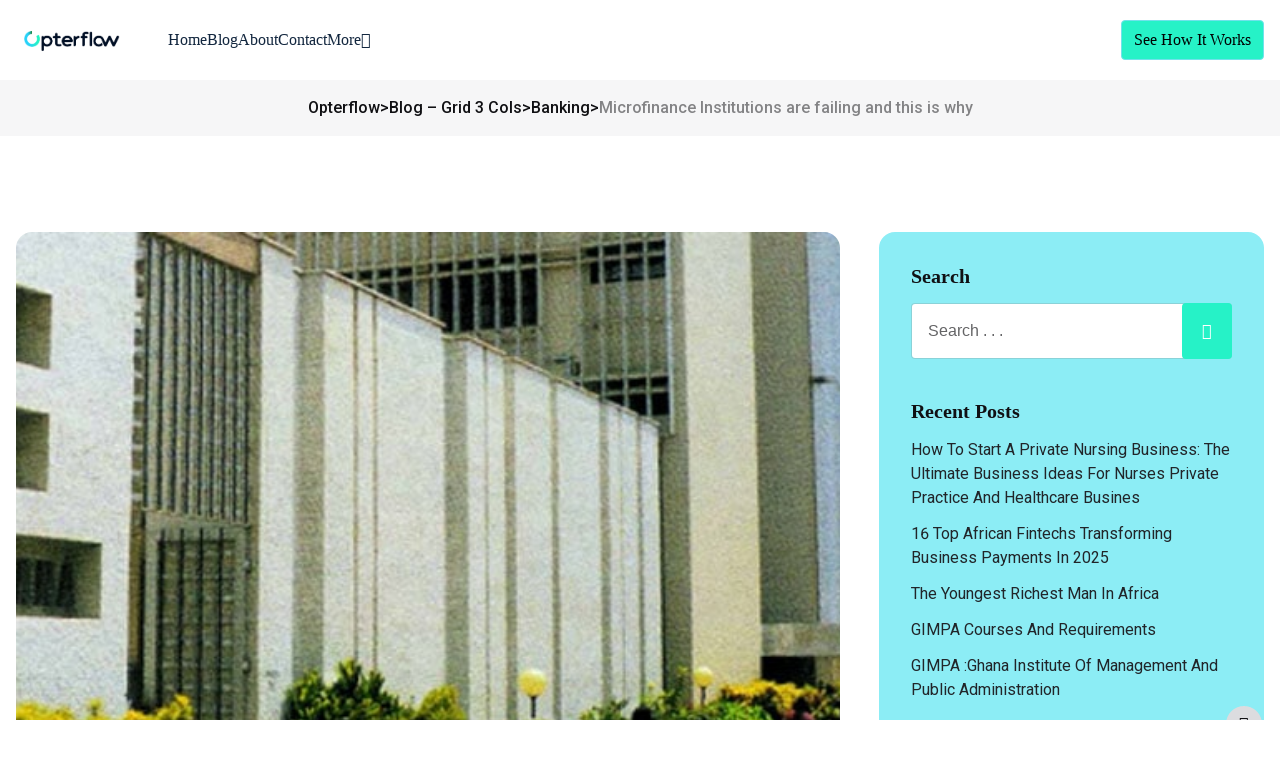

--- FILE ---
content_type: text/html; charset=UTF-8
request_url: https://opterflow.com/microfinance-institutions-are-failing-and-this-is-why/
body_size: 25121
content:

<!doctype html>
<html lang="en-US">

<head>
    <meta charset="UTF-8">
        <meta name="viewport" content="width=device-width, initial-scale=1">
    <link rel="profile" href="https://gmpg.org/xfn/11">
    <title>Microfinance Institutions are failing and this is why &#8211; Opterflow</title>
<meta name='robots' content='max-image-preview:large' />
	<style>img:is([sizes="auto" i], [sizes^="auto," i]) { contain-intrinsic-size: 3000px 1500px }</style>
	<link rel="alternate" type="application/rss+xml" title="Opterflow &raquo; Feed" href="https://opterflow.com/feed/" />
<script type="text/javascript">
/* <![CDATA[ */
window._wpemojiSettings = {"baseUrl":"https:\/\/s.w.org\/images\/core\/emoji\/16.0.1\/72x72\/","ext":".png","svgUrl":"https:\/\/s.w.org\/images\/core\/emoji\/16.0.1\/svg\/","svgExt":".svg","source":{"concatemoji":"https:\/\/opterflow.com\/wp-includes\/js\/wp-emoji-release.min.js?ver=6.8.3"}};
/*! This file is auto-generated */
!function(s,n){var o,i,e;function c(e){try{var t={supportTests:e,timestamp:(new Date).valueOf()};sessionStorage.setItem(o,JSON.stringify(t))}catch(e){}}function p(e,t,n){e.clearRect(0,0,e.canvas.width,e.canvas.height),e.fillText(t,0,0);var t=new Uint32Array(e.getImageData(0,0,e.canvas.width,e.canvas.height).data),a=(e.clearRect(0,0,e.canvas.width,e.canvas.height),e.fillText(n,0,0),new Uint32Array(e.getImageData(0,0,e.canvas.width,e.canvas.height).data));return t.every(function(e,t){return e===a[t]})}function u(e,t){e.clearRect(0,0,e.canvas.width,e.canvas.height),e.fillText(t,0,0);for(var n=e.getImageData(16,16,1,1),a=0;a<n.data.length;a++)if(0!==n.data[a])return!1;return!0}function f(e,t,n,a){switch(t){case"flag":return n(e,"\ud83c\udff3\ufe0f\u200d\u26a7\ufe0f","\ud83c\udff3\ufe0f\u200b\u26a7\ufe0f")?!1:!n(e,"\ud83c\udde8\ud83c\uddf6","\ud83c\udde8\u200b\ud83c\uddf6")&&!n(e,"\ud83c\udff4\udb40\udc67\udb40\udc62\udb40\udc65\udb40\udc6e\udb40\udc67\udb40\udc7f","\ud83c\udff4\u200b\udb40\udc67\u200b\udb40\udc62\u200b\udb40\udc65\u200b\udb40\udc6e\u200b\udb40\udc67\u200b\udb40\udc7f");case"emoji":return!a(e,"\ud83e\udedf")}return!1}function g(e,t,n,a){var r="undefined"!=typeof WorkerGlobalScope&&self instanceof WorkerGlobalScope?new OffscreenCanvas(300,150):s.createElement("canvas"),o=r.getContext("2d",{willReadFrequently:!0}),i=(o.textBaseline="top",o.font="600 32px Arial",{});return e.forEach(function(e){i[e]=t(o,e,n,a)}),i}function t(e){var t=s.createElement("script");t.src=e,t.defer=!0,s.head.appendChild(t)}"undefined"!=typeof Promise&&(o="wpEmojiSettingsSupports",i=["flag","emoji"],n.supports={everything:!0,everythingExceptFlag:!0},e=new Promise(function(e){s.addEventListener("DOMContentLoaded",e,{once:!0})}),new Promise(function(t){var n=function(){try{var e=JSON.parse(sessionStorage.getItem(o));if("object"==typeof e&&"number"==typeof e.timestamp&&(new Date).valueOf()<e.timestamp+604800&&"object"==typeof e.supportTests)return e.supportTests}catch(e){}return null}();if(!n){if("undefined"!=typeof Worker&&"undefined"!=typeof OffscreenCanvas&&"undefined"!=typeof URL&&URL.createObjectURL&&"undefined"!=typeof Blob)try{var e="postMessage("+g.toString()+"("+[JSON.stringify(i),f.toString(),p.toString(),u.toString()].join(",")+"));",a=new Blob([e],{type:"text/javascript"}),r=new Worker(URL.createObjectURL(a),{name:"wpTestEmojiSupports"});return void(r.onmessage=function(e){c(n=e.data),r.terminate(),t(n)})}catch(e){}c(n=g(i,f,p,u))}t(n)}).then(function(e){for(var t in e)n.supports[t]=e[t],n.supports.everything=n.supports.everything&&n.supports[t],"flag"!==t&&(n.supports.everythingExceptFlag=n.supports.everythingExceptFlag&&n.supports[t]);n.supports.everythingExceptFlag=n.supports.everythingExceptFlag&&!n.supports.flag,n.DOMReady=!1,n.readyCallback=function(){n.DOMReady=!0}}).then(function(){return e}).then(function(){var e;n.supports.everything||(n.readyCallback(),(e=n.source||{}).concatemoji?t(e.concatemoji):e.wpemoji&&e.twemoji&&(t(e.twemoji),t(e.wpemoji)))}))}((window,document),window._wpemojiSettings);
/* ]]> */
</script>
<style id='wp-emoji-styles-inline-css' type='text/css'>

	img.wp-smiley, img.emoji {
		display: inline !important;
		border: none !important;
		box-shadow: none !important;
		height: 1em !important;
		width: 1em !important;
		margin: 0 0.07em !important;
		vertical-align: -0.1em !important;
		background: none !important;
		padding: 0 !important;
	}
</style>
<link rel='stylesheet' id='wp-block-library-css' href='https://opterflow.com/wp-includes/css/dist/block-library/style.min.css?ver=6.8.3' type='text/css' media='all' />
<style id='wp-block-library-theme-inline-css' type='text/css'>
.wp-block-audio :where(figcaption){color:#555;font-size:13px;text-align:center}.is-dark-theme .wp-block-audio :where(figcaption){color:#ffffffa6}.wp-block-audio{margin:0 0 1em}.wp-block-code{border:1px solid #ccc;border-radius:4px;font-family:Menlo,Consolas,monaco,monospace;padding:.8em 1em}.wp-block-embed :where(figcaption){color:#555;font-size:13px;text-align:center}.is-dark-theme .wp-block-embed :where(figcaption){color:#ffffffa6}.wp-block-embed{margin:0 0 1em}.blocks-gallery-caption{color:#555;font-size:13px;text-align:center}.is-dark-theme .blocks-gallery-caption{color:#ffffffa6}:root :where(.wp-block-image figcaption){color:#555;font-size:13px;text-align:center}.is-dark-theme :root :where(.wp-block-image figcaption){color:#ffffffa6}.wp-block-image{margin:0 0 1em}.wp-block-pullquote{border-bottom:4px solid;border-top:4px solid;color:currentColor;margin-bottom:1.75em}.wp-block-pullquote cite,.wp-block-pullquote footer,.wp-block-pullquote__citation{color:currentColor;font-size:.8125em;font-style:normal;text-transform:uppercase}.wp-block-quote{border-left:.25em solid;margin:0 0 1.75em;padding-left:1em}.wp-block-quote cite,.wp-block-quote footer{color:currentColor;font-size:.8125em;font-style:normal;position:relative}.wp-block-quote:where(.has-text-align-right){border-left:none;border-right:.25em solid;padding-left:0;padding-right:1em}.wp-block-quote:where(.has-text-align-center){border:none;padding-left:0}.wp-block-quote.is-large,.wp-block-quote.is-style-large,.wp-block-quote:where(.is-style-plain){border:none}.wp-block-search .wp-block-search__label{font-weight:700}.wp-block-search__button{border:1px solid #ccc;padding:.375em .625em}:where(.wp-block-group.has-background){padding:1.25em 2.375em}.wp-block-separator.has-css-opacity{opacity:.4}.wp-block-separator{border:none;border-bottom:2px solid;margin-left:auto;margin-right:auto}.wp-block-separator.has-alpha-channel-opacity{opacity:1}.wp-block-separator:not(.is-style-wide):not(.is-style-dots){width:100px}.wp-block-separator.has-background:not(.is-style-dots){border-bottom:none;height:1px}.wp-block-separator.has-background:not(.is-style-wide):not(.is-style-dots){height:2px}.wp-block-table{margin:0 0 1em}.wp-block-table td,.wp-block-table th{word-break:normal}.wp-block-table :where(figcaption){color:#555;font-size:13px;text-align:center}.is-dark-theme .wp-block-table :where(figcaption){color:#ffffffa6}.wp-block-video :where(figcaption){color:#555;font-size:13px;text-align:center}.is-dark-theme .wp-block-video :where(figcaption){color:#ffffffa6}.wp-block-video{margin:0 0 1em}:root :where(.wp-block-template-part.has-background){margin-bottom:0;margin-top:0;padding:1.25em 2.375em}
</style>
<style id='classic-theme-styles-inline-css' type='text/css'>
/*! This file is auto-generated */
.wp-block-button__link{color:#fff;background-color:#32373c;border-radius:9999px;box-shadow:none;text-decoration:none;padding:calc(.667em + 2px) calc(1.333em + 2px);font-size:1.125em}.wp-block-file__button{background:#32373c;color:#fff;text-decoration:none}
</style>
<style id='global-styles-inline-css' type='text/css'>
:root{--wp--preset--aspect-ratio--square: 1;--wp--preset--aspect-ratio--4-3: 4/3;--wp--preset--aspect-ratio--3-4: 3/4;--wp--preset--aspect-ratio--3-2: 3/2;--wp--preset--aspect-ratio--2-3: 2/3;--wp--preset--aspect-ratio--16-9: 16/9;--wp--preset--aspect-ratio--9-16: 9/16;--wp--preset--color--black: #000000;--wp--preset--color--cyan-bluish-gray: #abb8c3;--wp--preset--color--white: #ffffff;--wp--preset--color--pale-pink: #f78da7;--wp--preset--color--vivid-red: #cf2e2e;--wp--preset--color--luminous-vivid-orange: #ff6900;--wp--preset--color--luminous-vivid-amber: #fcb900;--wp--preset--color--light-green-cyan: #7bdcb5;--wp--preset--color--vivid-green-cyan: #00d084;--wp--preset--color--pale-cyan-blue: #8ed1fc;--wp--preset--color--vivid-cyan-blue: #0693e3;--wp--preset--color--vivid-purple: #9b51e0;--wp--preset--gradient--vivid-cyan-blue-to-vivid-purple: linear-gradient(135deg,rgba(6,147,227,1) 0%,rgb(155,81,224) 100%);--wp--preset--gradient--light-green-cyan-to-vivid-green-cyan: linear-gradient(135deg,rgb(122,220,180) 0%,rgb(0,208,130) 100%);--wp--preset--gradient--luminous-vivid-amber-to-luminous-vivid-orange: linear-gradient(135deg,rgba(252,185,0,1) 0%,rgba(255,105,0,1) 100%);--wp--preset--gradient--luminous-vivid-orange-to-vivid-red: linear-gradient(135deg,rgba(255,105,0,1) 0%,rgb(207,46,46) 100%);--wp--preset--gradient--very-light-gray-to-cyan-bluish-gray: linear-gradient(135deg,rgb(238,238,238) 0%,rgb(169,184,195) 100%);--wp--preset--gradient--cool-to-warm-spectrum: linear-gradient(135deg,rgb(74,234,220) 0%,rgb(151,120,209) 20%,rgb(207,42,186) 40%,rgb(238,44,130) 60%,rgb(251,105,98) 80%,rgb(254,248,76) 100%);--wp--preset--gradient--blush-light-purple: linear-gradient(135deg,rgb(255,206,236) 0%,rgb(152,150,240) 100%);--wp--preset--gradient--blush-bordeaux: linear-gradient(135deg,rgb(254,205,165) 0%,rgb(254,45,45) 50%,rgb(107,0,62) 100%);--wp--preset--gradient--luminous-dusk: linear-gradient(135deg,rgb(255,203,112) 0%,rgb(199,81,192) 50%,rgb(65,88,208) 100%);--wp--preset--gradient--pale-ocean: linear-gradient(135deg,rgb(255,245,203) 0%,rgb(182,227,212) 50%,rgb(51,167,181) 100%);--wp--preset--gradient--electric-grass: linear-gradient(135deg,rgb(202,248,128) 0%,rgb(113,206,126) 100%);--wp--preset--gradient--midnight: linear-gradient(135deg,rgb(2,3,129) 0%,rgb(40,116,252) 100%);--wp--preset--font-size--small: 13px;--wp--preset--font-size--medium: 20px;--wp--preset--font-size--large: 36px;--wp--preset--font-size--x-large: 42px;--wp--preset--spacing--20: 0.44rem;--wp--preset--spacing--30: 0.67rem;--wp--preset--spacing--40: 1rem;--wp--preset--spacing--50: 1.5rem;--wp--preset--spacing--60: 2.25rem;--wp--preset--spacing--70: 3.38rem;--wp--preset--spacing--80: 5.06rem;--wp--preset--shadow--natural: 6px 6px 9px rgba(0, 0, 0, 0.2);--wp--preset--shadow--deep: 12px 12px 50px rgba(0, 0, 0, 0.4);--wp--preset--shadow--sharp: 6px 6px 0px rgba(0, 0, 0, 0.2);--wp--preset--shadow--outlined: 6px 6px 0px -3px rgba(255, 255, 255, 1), 6px 6px rgba(0, 0, 0, 1);--wp--preset--shadow--crisp: 6px 6px 0px rgba(0, 0, 0, 1);}:where(.is-layout-flex){gap: 0.5em;}:where(.is-layout-grid){gap: 0.5em;}body .is-layout-flex{display: flex;}.is-layout-flex{flex-wrap: wrap;align-items: center;}.is-layout-flex > :is(*, div){margin: 0;}body .is-layout-grid{display: grid;}.is-layout-grid > :is(*, div){margin: 0;}:where(.wp-block-columns.is-layout-flex){gap: 2em;}:where(.wp-block-columns.is-layout-grid){gap: 2em;}:where(.wp-block-post-template.is-layout-flex){gap: 1.25em;}:where(.wp-block-post-template.is-layout-grid){gap: 1.25em;}.has-black-color{color: var(--wp--preset--color--black) !important;}.has-cyan-bluish-gray-color{color: var(--wp--preset--color--cyan-bluish-gray) !important;}.has-white-color{color: var(--wp--preset--color--white) !important;}.has-pale-pink-color{color: var(--wp--preset--color--pale-pink) !important;}.has-vivid-red-color{color: var(--wp--preset--color--vivid-red) !important;}.has-luminous-vivid-orange-color{color: var(--wp--preset--color--luminous-vivid-orange) !important;}.has-luminous-vivid-amber-color{color: var(--wp--preset--color--luminous-vivid-amber) !important;}.has-light-green-cyan-color{color: var(--wp--preset--color--light-green-cyan) !important;}.has-vivid-green-cyan-color{color: var(--wp--preset--color--vivid-green-cyan) !important;}.has-pale-cyan-blue-color{color: var(--wp--preset--color--pale-cyan-blue) !important;}.has-vivid-cyan-blue-color{color: var(--wp--preset--color--vivid-cyan-blue) !important;}.has-vivid-purple-color{color: var(--wp--preset--color--vivid-purple) !important;}.has-black-background-color{background-color: var(--wp--preset--color--black) !important;}.has-cyan-bluish-gray-background-color{background-color: var(--wp--preset--color--cyan-bluish-gray) !important;}.has-white-background-color{background-color: var(--wp--preset--color--white) !important;}.has-pale-pink-background-color{background-color: var(--wp--preset--color--pale-pink) !important;}.has-vivid-red-background-color{background-color: var(--wp--preset--color--vivid-red) !important;}.has-luminous-vivid-orange-background-color{background-color: var(--wp--preset--color--luminous-vivid-orange) !important;}.has-luminous-vivid-amber-background-color{background-color: var(--wp--preset--color--luminous-vivid-amber) !important;}.has-light-green-cyan-background-color{background-color: var(--wp--preset--color--light-green-cyan) !important;}.has-vivid-green-cyan-background-color{background-color: var(--wp--preset--color--vivid-green-cyan) !important;}.has-pale-cyan-blue-background-color{background-color: var(--wp--preset--color--pale-cyan-blue) !important;}.has-vivid-cyan-blue-background-color{background-color: var(--wp--preset--color--vivid-cyan-blue) !important;}.has-vivid-purple-background-color{background-color: var(--wp--preset--color--vivid-purple) !important;}.has-black-border-color{border-color: var(--wp--preset--color--black) !important;}.has-cyan-bluish-gray-border-color{border-color: var(--wp--preset--color--cyan-bluish-gray) !important;}.has-white-border-color{border-color: var(--wp--preset--color--white) !important;}.has-pale-pink-border-color{border-color: var(--wp--preset--color--pale-pink) !important;}.has-vivid-red-border-color{border-color: var(--wp--preset--color--vivid-red) !important;}.has-luminous-vivid-orange-border-color{border-color: var(--wp--preset--color--luminous-vivid-orange) !important;}.has-luminous-vivid-amber-border-color{border-color: var(--wp--preset--color--luminous-vivid-amber) !important;}.has-light-green-cyan-border-color{border-color: var(--wp--preset--color--light-green-cyan) !important;}.has-vivid-green-cyan-border-color{border-color: var(--wp--preset--color--vivid-green-cyan) !important;}.has-pale-cyan-blue-border-color{border-color: var(--wp--preset--color--pale-cyan-blue) !important;}.has-vivid-cyan-blue-border-color{border-color: var(--wp--preset--color--vivid-cyan-blue) !important;}.has-vivid-purple-border-color{border-color: var(--wp--preset--color--vivid-purple) !important;}.has-vivid-cyan-blue-to-vivid-purple-gradient-background{background: var(--wp--preset--gradient--vivid-cyan-blue-to-vivid-purple) !important;}.has-light-green-cyan-to-vivid-green-cyan-gradient-background{background: var(--wp--preset--gradient--light-green-cyan-to-vivid-green-cyan) !important;}.has-luminous-vivid-amber-to-luminous-vivid-orange-gradient-background{background: var(--wp--preset--gradient--luminous-vivid-amber-to-luminous-vivid-orange) !important;}.has-luminous-vivid-orange-to-vivid-red-gradient-background{background: var(--wp--preset--gradient--luminous-vivid-orange-to-vivid-red) !important;}.has-very-light-gray-to-cyan-bluish-gray-gradient-background{background: var(--wp--preset--gradient--very-light-gray-to-cyan-bluish-gray) !important;}.has-cool-to-warm-spectrum-gradient-background{background: var(--wp--preset--gradient--cool-to-warm-spectrum) !important;}.has-blush-light-purple-gradient-background{background: var(--wp--preset--gradient--blush-light-purple) !important;}.has-blush-bordeaux-gradient-background{background: var(--wp--preset--gradient--blush-bordeaux) !important;}.has-luminous-dusk-gradient-background{background: var(--wp--preset--gradient--luminous-dusk) !important;}.has-pale-ocean-gradient-background{background: var(--wp--preset--gradient--pale-ocean) !important;}.has-electric-grass-gradient-background{background: var(--wp--preset--gradient--electric-grass) !important;}.has-midnight-gradient-background{background: var(--wp--preset--gradient--midnight) !important;}.has-small-font-size{font-size: var(--wp--preset--font-size--small) !important;}.has-medium-font-size{font-size: var(--wp--preset--font-size--medium) !important;}.has-large-font-size{font-size: var(--wp--preset--font-size--large) !important;}.has-x-large-font-size{font-size: var(--wp--preset--font-size--x-large) !important;}
:where(.wp-block-post-template.is-layout-flex){gap: 1.25em;}:where(.wp-block-post-template.is-layout-grid){gap: 1.25em;}
:where(.wp-block-columns.is-layout-flex){gap: 2em;}:where(.wp-block-columns.is-layout-grid){gap: 2em;}
:root :where(.wp-block-pullquote){font-size: 1.5em;line-height: 1.6;}
</style>
<link rel='stylesheet' id='contact-form-7-css' href='https://opterflow.com/wp-content/plugins/contact-form-7/includes/css/styles.css?ver=6.1.2' type='text/css' media='all' />
<link rel='stylesheet' id='elementor-frontend-css' href='https://opterflow.com/wp-content/uploads/elementor/css/custom-frontend.min.css?ver=1766784815' type='text/css' media='all' />
<link rel='stylesheet' id='lexend-el-template-front-css' href='https://opterflow.com/wp-content/plugins/lexend-core/lib/templates/css/template-frontend.min.css?ver=1.0.0' type='text/css' media='all' />
<link rel='stylesheet' id='lexend-css-css' href='https://opterflow.com/wp-content/plugins/lexend-core/include/menu/css/style.css?ver=1.0' type='text/css' media='all' />
<link rel='stylesheet' id='lexend-custom-css' href='https://opterflow.com/wp-content/themes/lexend/assets/css/lexend-custom.css?ver=6.8.3' type='text/css' media='all' />
<style id='lexend-custom-inline-css' type='text/css'>
html:root {
            --bs-primary: #26f2c7;
            --color-primary: #26f2c7;
            --unit-primary-color: #26f2c7;
            --bs-primary-rgb: 38, 242, 199;
        }
html:root {
            --bs-secondary-rgb: 140, 237, 245;
            --bs-secondary: #8cedf5;
            --unit-secondary-color: #8cedf5;
        }
html:root {
            --bs-tertiary-rgb: 159, 240, 215;
            --bs-tertiary: #9ff0d7;
        }
.btn.btn-primary {
            --bs-btn-color: #ffffff !important;
            --bs-btn-disabled-color: #ffffff !important;
        }
        .btn.text-white {
            --bs-white-rgb: 255, 255, 255 !important;
        }
.btn.btn-primary {
            --bs-btn-bg: #70e2eb !important;
            --bs-btn-border-color: #70e2eb !important;
            --bs-btn-disabled-bg: #70e2eb !important;
            --bs-btn-disabled-border-color: #70e2eb !important;
        }
.btn.btn-primary {
            --bs-btn-hover-color: #ffffff !important;
            --bs-btn-active-color: #ffffff !important;
        }
        .btn.text-white:hover {
            --bs-white-rgb: 255, 255, 255 !important;
        }
.btn.btn-primary {
            --bs-btn-hover-bg: #124670 !important;
            --bs-btn-hover-border-color: #124670 !important;
            --bs-btn-active-bg: #124670 !important;
            --bs-btn-active-border-color: #124670 !important;
        }
html:root { --color-primary-600: #f1341e; }
html:root { --bs-gray-900-rgb: 16, 16, 19; }
</style>
<link rel='stylesheet' id='lexend-fonts-css' href='https://opterflow.com/wp-content/themes/lexend/assets/css/lexend-fonts.css?ver=6.8.3' type='text/css' media='all' />
<link rel='stylesheet' id='uni-core-css' href='https://opterflow.com/wp-content/themes/lexend/assets/css/uni-core.min.css?ver=6.8.3' type='text/css' media='all' />
<link rel='stylesheet' id='unicons-css' href='https://opterflow.com/wp-content/themes/lexend/assets/css/unicons.min.css?ver=6.8.3' type='text/css' media='all' />
<link rel='stylesheet' id='swiper-bundle-css' href='https://opterflow.com/wp-content/themes/lexend/assets/css/swiper-bundle.min.css?ver=6.8.3' type='text/css' media='all' />
<link rel='stylesheet' id='prettify-css' href='https://opterflow.com/wp-content/themes/lexend/assets/css/prettify.min.css?ver=6.8.3' type='text/css' media='all' />
<link rel='stylesheet' id='lexend-core-css' href='https://opterflow.com/wp-content/themes/lexend/assets/css/lexend-core.min.css?ver=6.8.3' type='text/css' media='all' />
<link rel='stylesheet' id='lexend-unit-css' href='https://opterflow.com/wp-content/themes/lexend/assets/css/lexend-unit.css?ver=6.8.3' type='text/css' media='all' />
<link rel='stylesheet' id='lexend-woo-css' href='https://opterflow.com/wp-content/themes/lexend/assets/css/lexend-woo.css?ver=6.8.3' type='text/css' media='all' />
<link rel='stylesheet' id='lexend-style-css' href='https://opterflow.com/wp-content/themes/lexend/style.css?ver=6.8.3' type='text/css' media='all' />
<script type="text/javascript" src="https://opterflow.com/wp-includes/js/jquery/jquery.min.js?ver=3.7.1" id="jquery-core-js"></script>
<script type="text/javascript" src="https://opterflow.com/wp-includes/js/jquery/jquery-migrate.min.js?ver=3.4.1" id="jquery-migrate-js"></script>
<script type="text/javascript" id="app-head-bs-js-extra">
/* <![CDATA[ */
var PRELOADER_CONTROLLER = {"ENABLE_PAGE_PRELOADER":"1","DEFAULT_DARK_MODE":"0","USE_SYSTEM_PREFERENCES":"1"};
/* ]]> */
</script>
<script type="text/javascript" src="https://opterflow.com/wp-content/themes/lexend/assets/js/app-head-bs.js?ver=6.8.3" id="app-head-bs-js"></script>
<script type="text/javascript" src="https://opterflow.com/wp-content/themes/lexend/assets/js/uni-core-bundle.min.js?ver=6.8.3" id="uni-core-bundle-js"></script>
<link rel="https://api.w.org/" href="https://opterflow.com/wp-json/" /><link rel="alternate" title="JSON" type="application/json" href="https://opterflow.com/wp-json/wp/v2/posts/5406" /><link rel="EditURI" type="application/rsd+xml" title="RSD" href="https://opterflow.com/xmlrpc.php?rsd" />
<meta name="generator" content="WordPress 6.8.3" />
<link rel="canonical" href="https://opterflow.com/microfinance-institutions-are-failing-and-this-is-why/" />
<link rel='shortlink' href='https://opterflow.com/?p=5406' />
<link rel="alternate" title="oEmbed (JSON)" type="application/json+oembed" href="https://opterflow.com/wp-json/oembed/1.0/embed?url=https%3A%2F%2Fopterflow.com%2Fmicrofinance-institutions-are-failing-and-this-is-why%2F" />
<link rel="alternate" title="oEmbed (XML)" type="text/xml+oembed" href="https://opterflow.com/wp-json/oembed/1.0/embed?url=https%3A%2F%2Fopterflow.com%2Fmicrofinance-institutions-are-failing-and-this-is-why%2F&#038;format=xml" />

    <style type="text/css">
        :root {
            --bs-body-font-family: -apple-system, BlinkMacSystemFont, "Segoe UI", Roboto, Oxygen-Sans, Ubuntu, Cantarell, "Helvetica Neue", sans-serif;--unit-body-font-family: -apple-system, BlinkMacSystemFont, "Segoe UI", Roboto, Oxygen-Sans, Ubuntu, Cantarell, "Helvetica Neue", sans-serif;--body-font-typeface: -apple-system, BlinkMacSystemFont, "Segoe UI", Roboto, Oxygen-Sans, Ubuntu, Cantarell, "Helvetica Neue", sans-serif;--bs-body-font-weight: regular;--unit-heading-font-family: Georgia,Times,"Times New Roman",serif;--heading-font-typeface: Georgia,Times,"Times New Roman",serif;--heading-font-weight: regular;--heading-font-transform: capitalize;        }
        
        
    </style>

<meta name="generator" content="Elementor 3.33.4; features: e_font_icon_svg, additional_custom_breakpoints; settings: css_print_method-external, google_font-enabled, font_display-swap">
			<style>
				.e-con.e-parent:nth-of-type(n+4):not(.e-lazyloaded):not(.e-no-lazyload),
				.e-con.e-parent:nth-of-type(n+4):not(.e-lazyloaded):not(.e-no-lazyload) * {
					background-image: none !important;
				}
				@media screen and (max-height: 1024px) {
					.e-con.e-parent:nth-of-type(n+3):not(.e-lazyloaded):not(.e-no-lazyload),
					.e-con.e-parent:nth-of-type(n+3):not(.e-lazyloaded):not(.e-no-lazyload) * {
						background-image: none !important;
					}
				}
				@media screen and (max-height: 640px) {
					.e-con.e-parent:nth-of-type(n+2):not(.e-lazyloaded):not(.e-no-lazyload),
					.e-con.e-parent:nth-of-type(n+2):not(.e-lazyloaded):not(.e-no-lazyload) * {
						background-image: none !important;
					}
				}
			</style>
					<style type="text/css">
                            .site-title a,
                .site-description {
                    color: #ffffff;
                }
            		</style>
	<style type="text/css" id="custom-background-css">
body.custom-background { background-color: #000000; }
</style>
	<link rel="icon" href="https://opterflow.com/wp-content/uploads/2025/10/cropped-27_Opterflow-new-final-04-32x32.png" sizes="32x32" />
<link rel="icon" href="https://opterflow.com/wp-content/uploads/2025/10/cropped-27_Opterflow-new-final-04-192x192.png" sizes="192x192" />
<link rel="apple-touch-icon" href="https://opterflow.com/wp-content/uploads/2025/10/cropped-27_Opterflow-new-final-04-180x180.png" />
<meta name="msapplication-TileImage" content="https://opterflow.com/wp-content/uploads/2025/10/cropped-27_Opterflow-new-final-04-270x270.png" />
		<style type="text/css" id="wp-custom-css">
			.elementor-element:where(:not(.e-con)):where(:not(.e-div-block-base)):not(:has(.elementor-widget-container)) {
    transition: none;
}		</style>
		<style id="kirki-inline-styles"></style></head>

<body class="wp-singular post-template-default single single-post postid-5406 single-format-standard custom-background wp-custom-logo wp-embed-responsive wp-theme-lexend no-sidebar uni-body panel bg-white text-gray-900 dark:bg-gray-900 dark:text-gray-200 overflow-x-hidden elementor-default elementor-kit-2771">

    

    

    
            <div class="backtotop-wrap position-fixed bottom-0 end-0 z-999 m-2 vstack">
                            <div class="darkmode-trigger cstack w-40px h-40px rounded-circle text-none bg-gray-100 dark:bg-gray-700 dark:text-white" data-darkmode-toggle="">
                    <label class="switch">
                        <span class="sr-only">Dark mode toggle</span>
                        <input type="checkbox">
                        <span class="slider fs-5"></span>
                    </label>
                </div>
                                </div>
    

    		<div data-elementor-type="wp-post" data-elementor-id="1823" class="elementor elementor-1823" data-elementor-post-type="lexend-header">
				<div class="elementor-element elementor-element-d396e41 e-con-full e-flex animejs-disable e-con e-parent" data-id="d396e41" data-element_type="container">
				<div class="elementor-element elementor-element-a10ddb6 suitable-dark animejs-disable elementor-widget elementor-widget-tg-header" data-id="a10ddb6" data-element_type="widget" data-widget_type="tg-header.default">
				<div class="elementor-widget-container">
					
        
            <header class="uc-header uc-navbar-sticky-wrap z-999 " style="--uc-nav-height: 80px" data-uc-sticky="start: 170; show-on-up: true; animation: uc-animation-slide-top; sel-target: .uc-navbar-container; cls-active: uc-navbar-sticky; cls-inactive: uc-navbar-transparent;" >
                <nav class="uc-navbar-container  ft-tertiary z-1">
                    <div class="container max-w-xl">
                        <div class="uc-navbar min-h-64px lg:min-h-80px text-gray-900 dark:text-white" data-uc-navbar="animation: uc-animation-slide-top-small; duration: 150;">
                            <div class="uc-navbar-left">
                                                                    <div class="uc-logo text-dark dark:text-white">
                                        <a href="https://opterflow.com/">
                                            <img class="dark:d-none" src="https://opterflow.com/wp-content/uploads/2024/06/27_Opterflow-new-final-07-1.png" alt="Opterflow">
                                            <img class="d-none dark:d-block" src="https://opterflow.com/wp-content/uploads/2024/06/27_Opterflow-new-final-07-1.png" alt="Opterflow">
                                        </a>
                                    </div>
                                                                <ul id="menu-1-a10ddb6" class="uc-navbar-nav gap-3 xl:gap-4 d-none lg:d-flex fw-medium ms-5"><li  id="menu-item-10631" class="menu-item menu-item-type-post_type menu-item-object-page menu-item-home menu-item-10631 nav-item"><a title="Home" href="https://opterflow.com/" class="nav-links">Home</a></li>
<li  id="menu-item-2234" class="menu-item menu-item-type-post_type menu-item-object-page menu-item-2234 nav-item"><a title="Blog" href="https://opterflow.com/blog/" class="nav-links">Blog</a></li>
<li  id="menu-item-2230" class="menu-item menu-item-type-post_type menu-item-object-page menu-item-2230 nav-item"><a title="About" href="https://opterflow.com/about/" class="nav-links">About</a></li>
<li  id="menu-item-2231" class="menu-item menu-item-type-post_type menu-item-object-page menu-item-2231 nav-item"><a title="Contact" href="https://opterflow.com/contact/" class="nav-links">Contact</a></li>
<li  id="menu-item-2235" class="menu-item menu-item-type-custom menu-item-object-custom menu-item-2235 nav-item has-megamenu-elementor"><a title="More" href="#" class="nav-links">More</a><div class="uc-navbar-dropdown rounded-2 p-0 dropdown-width-px-2549" data-uc-drop="mode: click; offset: 0; boundary: !.uc-navbar; stretch: x; animation: uc-animation-slide-top-small; duration: 150;"><style>.elementor-2549 .elementor-element.elementor-element-6b033745{--display:flex;--flex-direction:row;--container-widget-width:initial;--container-widget-height:100%;--container-widget-flex-grow:1;--container-widget-align-self:stretch;--flex-wrap-mobile:wrap;--gap:45px 45px;--row-gap:45px;--column-gap:45px;--padding-top:2rem;--padding-bottom:2rem;--padding-left:2rem;--padding-right:2rem;}.elementor-2549 .elementor-element.elementor-element-7017a052{--display:flex;--gap:0px 0px;--row-gap:0px;--column-gap:0px;--padding-top:0px;--padding-bottom:0px;--padding-left:0px;--padding-right:0px;}.elementor-2549 .elementor-element.elementor-element-557f5b74{--display:grid;--e-con-grid-template-columns:repeat(5, 1fr);--e-con-grid-template-rows:repeat(1, 1fr);--grid-auto-flow:row;--padding-top:0px;--padding-bottom:0px;--padding-left:0px;--padding-right:0px;}.elementor-2549 .elementor-element.elementor-element-2f5c3268 .nav-y{flex-direction:column !important;}.elementor-2549 .elementor-element.elementor-element-3e7ddadd .nav-y{flex-direction:column !important;}.elementor-2549 .elementor-element.elementor-element-7af3f459 .nav-y{flex-direction:column !important;}.elementor-2549 .elementor-element.elementor-element-801a8de{--display:flex;--gap:0px 0px;--row-gap:0px;--column-gap:0px;--padding-top:0px;--padding-bottom:0px;--padding-left:0px;--padding-right:0px;}@media(max-width:1366px){.elementor-2549 .elementor-element.elementor-element-557f5b74{--grid-auto-flow:row;}}@media(max-width:1200px){.elementor-2549 .elementor-element.elementor-element-557f5b74{--grid-auto-flow:row;}}@media(max-width:1024px){.elementor-2549 .elementor-element.elementor-element-557f5b74{--grid-auto-flow:row;}}@media(max-width:767px){.elementor-2549 .elementor-element.elementor-element-557f5b74{--e-con-grid-template-columns:repeat(1, 1fr);--grid-auto-flow:row;}}@media(min-width:768px){.elementor-2549 .elementor-element.elementor-element-7017a052{--width:75%;}.elementor-2549 .elementor-element.elementor-element-801a8de{--width:25%;}}</style>		<div data-elementor-type="page" data-elementor-id="2549" class="elementor elementor-2549" data-elementor-post-type="elementor_library">
				<div class="elementor-element elementor-element-6b033745 e-con-full e-flex animejs-disable e-con e-parent" data-id="6b033745" data-element_type="container">
		<div class="elementor-element elementor-element-7017a052 e-con-full e-flex animejs-disable e-con e-child" data-id="7017a052" data-element_type="container">
		<div class="elementor-element elementor-element-557f5b74 e-grid e-con-full animejs-disable e-con e-child" data-id="557f5b74" data-element_type="container">
				<div class="elementor-element elementor-element-2f5c3268 animejs-disable elementor-widget elementor-widget-tg-menu-list" data-id="2f5c3268" data-element_type="widget" data-widget_type="tg-menu-list.default">
				<div class="elementor-widget-container">
					
        
            <ul class="uc-nav genix-menu-list uc-navbar-dropdown-nav">
                                    <li class="uc-nav-header">Main Pages</li>
                                                    <li >
                        <a href="https://opterflow.com/">Home </a>
                    </li>
                                    <li >
                        <a href="https://opterflow.com/home-two/">About </a>
                    </li>
                                    <li >
                        <a href="https://opterflow.com/home-three/">Blog </a>
                    </li>
                                    <li >
                        <a href="https://opterflow.com/">Contact Us </a>
                    </li>
                            </ul>

        
				</div>
				</div>
				<div class="elementor-element elementor-element-3e7ddadd animejs-disable elementor-widget elementor-widget-tg-menu-list" data-id="3e7ddadd" data-element_type="widget" data-widget_type="tg-menu-list.default">
				<div class="elementor-widget-container">
					
        
            <ul class="uc-nav genix-menu-list uc-navbar-dropdown-nav">
                                                    <li >
                        <a href="https://opterflow.com/features/">Features </a>
                    </li>
                                    <li >
                        <a href="https://opterflow.com/integrations/">Integrations </a>
                    </li>
                                    <li >
                        <a href="https://opterflow.com/contact/">Contact </a>
                    </li>
                                    <li >
                        <a href="https://opterflow.com/faq/">FAQ Page </a>
                    </li>
                                    <li >
                        <a href="https://opterflow.com/terms-of-use/">Terms of Use </a>
                    </li>
                            </ul>

        
				</div>
				</div>
				<div class="elementor-element elementor-element-7af3f459 animejs-disable elementor-widget elementor-widget-tg-menu-list" data-id="7af3f459" data-element_type="widget" data-widget_type="tg-menu-list.default">
				<div class="elementor-widget-container">
					
        
            <ul class="uc-nav genix-menu-list uc-navbar-dropdown-nav">
                                                    <li >
                        <a href="https://opterflow.com/my-account/">Sign in </a>
                    </li>
                                    <li >
                        <a href="https://opterflow.com/my-account/">Sign up </a>
                    </li>
                                    <li >
                        <a href="https://opterflow.com/terms-of-use/">Terms of service </a>
                    </li>
                                    <li >
                        <a href="https://opterflow.com/privacy-policy/">Privacy policy </a>
                    </li>
                            </ul>

        
				</div>
				</div>
				</div>
				</div>
		<div class="elementor-element elementor-element-801a8de e-con-full e-flex animejs-disable e-con e-child" data-id="801a8de" data-element_type="container">
				</div>
				</div>
				</div>
		</div></li>
</ul>                            </div>
                            <div class="uc-navbar-right">
                                
                                
                                                                    <a class="btn btn-sm btn-primary text-white text-none d-none lg:d-inline-flex" href="">See How It Works</a>
                                
                                
                                <a class="d-block lg:d-none" href="#uc-menu-panel" data-uc-navbar-toggle-icon data-uc-toggle></a>
                            </div>
                        </div>
                    </div>
                </nav>
            </header>

            <div id="uc-menu-panel" data-uc-offcanvas="overlay: true;">
    <div class="uc-offcanvas-bar bg-white text-dark dark:bg-gray-900 dark:text-white">
        <header class="uc-offcanvas-header hstack justify-between items-center pb-2 bg-white dark:bg-gray-900">
                            <div class="uc-logo mobile-logo text-dark dark:text-white">
                    <a href="https://opterflow.com/" class="h5 text-none text-gray-900 dark:text-white">
                        <img class="dark:d-none" src="https://opterflow.com/wp-content/uploads/2024/06/27_Opterflow-new-final-07-1.png" alt="Opterflow">
                        <img class="d-none dark:d-block" src="https://opterflow.com/wp-content/uploads/2024/06/27_Opterflow-new-final-05-e1760006512136.png" alt="Opterflow">
                    </a>
                </div>
                        <button class="uc-offcanvas-close rtl:end-auto rtl:start-0 m-1 mt-2 icon-3 btn border-0 dark:text-white dark:text-opacity-50 hover:text-primary hover:rotate-90 duration-150 transition-all" type="button">
                <i class="unicon-close"></i>
            </button>
        </header>

        <div class="panel">
                            <form method="get" action="https://opterflow.com/" id="search-panel" class="form-icon-group vstack gap-1 mb-2" data-uc-sticky="">
                    <input type="text" name="s" value="" class="form-control form-control-sm fs-7 rounded-default" placeholder="Search..">
                    <span class="form-icon text-gray icon-1">
                        <i class="unicon-search"></i>
                    </span>
                </form>
            
            <ul id="menu-2-a10ddb6" class="nav-y gap-narrow fw-medium fs-6 uc-nav" data-uc-nav><li id="menu-item-2239" class="menu-item menu-item-type-post_type menu-item-object-page menu-item-2239 nav-item"><a title="Home" href="https://opterflow.com/features/" class="nav-links">Home</a></li>
<li id="menu-item-2236" class="menu-item menu-item-type-post_type menu-item-object-page menu-item-2236 nav-item"><a title="About" href="https://opterflow.com/about/" class="nav-links">About</a></li>
<li id="menu-item-2238" class="menu-item menu-item-type-post_type menu-item-object-page menu-item-2238 nav-item"><a title="Contact" href="https://opterflow.com/contact/" class="nav-links">Contact</a></li>
<li id="menu-item-2237" class="menu-item menu-item-type-post_type menu-item-object-page menu-item-2237 nav-item"><a title="Career" href="https://opterflow.com/career/" class="nav-links">Career</a></li>
<li id="menu-item-2241" class="menu-item menu-item-type-custom menu-item-object-custom menu-item-has-children uc-parent menu-item-2241 nav-item"><a title="Inner Pages" href="#" class="nav-links">Inner Pages</a>
<ul class="uc-nav-sub"  role="menu" data-uc-nav>
	<li id="menu-item-2242" class="menu-item menu-item-type-custom menu-item-object-custom menu-item-has-children uc-parent menu-item-2242 nav-item"><a title="Blog" href="#" class="dropdown-items">Blog</a>
	<ul class="uc-nav-sub"  role="menu" data-uc-nav>
		<li id="menu-item-2246" class="menu-item menu-item-type-post_type menu-item-object-page menu-item-2246 nav-item"><a title="Blog Classic" href="https://opterflow.com/?page_id=1679" class="dropdown-items">Blog Classic</a></li>
		<li id="menu-item-2247" class="menu-item menu-item-type-post_type menu-item-object-page menu-item-2247 nav-item"><a title="Blog" href="https://opterflow.com/blog/" class="dropdown-items">Blog</a></li>
		<li id="menu-item-2243" class="menu-item menu-item-type-post_type menu-item-object-page menu-item-2243 nav-item"><a title="Grid 2 Cols" href="https://opterflow.com/?page_id=1740" class="dropdown-items">Grid 2 Cols</a></li>
		<li id="menu-item-2244" class="menu-item menu-item-type-post_type menu-item-object-page current_page_parent menu-item-2244 nav-item"><a title="Grid 3 Cols" href="https://opterflow.com/blog-grid-3-cols/" class="dropdown-items">Grid 3 Cols</a></li>
	</ul>
</li>
	<li id="menu-item-2248" class="menu-item menu-item-type-custom menu-item-object-custom menu-item-2248 nav-item"><a title="Blog Details" href="#" class="dropdown-items">Blog Details</a></li>
	<li id="menu-item-2252" class="menu-item menu-item-type-custom menu-item-object-custom menu-item-has-children uc-parent menu-item-2252 nav-item"><a title="Useful pages" href="#" class="dropdown-items">Useful pages</a>
	<ul class="uc-nav-sub"  role="menu" data-uc-nav>
		<li id="menu-item-2253" class="menu-item menu-item-type-post_type menu-item-object-page menu-item-2253 nav-item"><a title="Career" href="https://opterflow.com/career/" class="dropdown-items">Career</a></li>
		<li id="menu-item-2256" class="menu-item menu-item-type-post_type menu-item-object-page menu-item-2256 nav-item"><a title="Job Details" href="https://opterflow.com/job-details/" class="dropdown-items">Job Details</a></li>
		<li id="menu-item-2255" class="menu-item menu-item-type-post_type menu-item-object-page menu-item-2255 nav-item"><a title="Integrations" href="https://opterflow.com/integrations/" class="dropdown-items">Integrations</a></li>
		<li id="menu-item-2254" class="menu-item menu-item-type-post_type menu-item-object-page menu-item-2254 nav-item"><a title="Coming Soon" href="https://opterflow.com/coming-soon/" class="dropdown-items">Coming Soon</a></li>
	</ul>
</li>
	<li id="menu-item-2257" class="menu-item menu-item-type-custom menu-item-object-custom menu-item-has-children uc-parent menu-item-2257 nav-item"><a title="Others pages" href="#" class="dropdown-items">Others pages</a>
	<ul class="uc-nav-sub"  role="menu" data-uc-nav>
		<li id="menu-item-2268" class="menu-item menu-item-type-post_type menu-item-object-page menu-item-2268 nav-item"><a title="FAQ" href="https://opterflow.com/faq/" class="dropdown-items">FAQ</a></li>
		<li id="menu-item-2258" class="menu-item menu-item-type-post_type menu-item-object-page menu-item-2258 nav-item"><a title="Terms of use" href="https://opterflow.com/terms-of-use/" class="dropdown-items">Terms of use</a></li>
	</ul>
</li>
</ul>
</li>
<li id="menu-item-2269" class="menu-item menu-item-type-custom menu-item-object-custom menu-item-has-children uc-parent menu-item-2269 nav-item"><a title="Shop" href="#" class="nav-links">Shop</a>
<ul class="uc-nav-sub"  role="menu" data-uc-nav>
	<li id="menu-item-2270" class="menu-item menu-item-type-custom menu-item-object-custom menu-item-has-children uc-parent menu-item-2270 nav-item"><a title="Shop layouts" href="#" class="dropdown-items">Shop layouts</a>
	<ul class="uc-nav-sub"  role="menu" data-uc-nav>
		<li id="menu-item-2272" class="menu-item menu-item-type-custom menu-item-object-custom menu-item-2272 nav-item"><a title="Shop 3 Cols" href="https://lexend.themegenix.com/shop/?col=4" class="dropdown-items">Shop 3 Cols</a></li>
		<li id="menu-item-2273" class="menu-item menu-item-type-custom menu-item-object-custom menu-item-2273 nav-item"><a title="Shop 2 Cols" href="https://lexend.themegenix.com/shop/?col=6" class="dropdown-items">Shop 2 Cols</a></li>
	</ul>
</li>
	<li id="menu-item-2275" class="menu-item menu-item-type-custom menu-item-object-custom menu-item-2275 nav-item"><a title="Archive category" href="https://lexend.themegenix.com/product-category/headphone/" class="dropdown-items">Archive category</a></li>
</ul>
</li>
</ul>
                            <ul class="nav-y gap-narrow fw-medium fs-6" data-uc-nav>
                    <li class="hr opacity-10 my-1"></li>
                                            <li><a href="https://opterflow.com/my-account/">Create an account</a></li>
                                    </ul>
            
                            <ul class="social-icons nav-x mt-4">
                    <li>
                                                    <a href="#" class="icon-2" target="_blank">
                                <i aria-hidden="true" class="unicon-logo-medium"></i>                            </a>
                                                    <a href="#" class="icon-2" target="_blank">
                                <i aria-hidden="true" class="genix unicon-logo-x-filled"></i>                            </a>
                                                    <a href="#" class="icon-2" target="_blank">
                                <i aria-hidden="true" class="genix unicon-logo-instagram"></i>                            </a>
                                                    <a href="#" class="icon-2" target="_blank">
                                <i aria-hidden="true" class="genix unicon-logo-pinterest"></i>                            </a>
                                            </li>
                </ul>
            
                            <div class="py-2 hstack gap-2 mt-4 bg-white dark:bg-gray-900" data-uc-sticky="position: bottom">
                    <div class="vstack gap-1">
                        <span class="fs-7 opacity-60">Select theme:</span>
                        <div class="darkmode-trigger" data-darkmode-switch="">
                            <label class="switch">
                                <input type="checkbox">
                                <span class="slider fs-5"></span>
                            </label>
                        </div>
                    </div>
                </div>
                    </div>
    </div>
</div>
            
        
				</div>
				</div>
				</div>
				</div>
		
    <!-- main-area -->
    <main class="main-area">

        
                    <div class="breadcrumbs panel z-1 py-2 bg-gray-25 dark:bg-gray-100 dark:bg-opacity-5 dark:text-white">
                <div class="container max-w-xl">
                    <nav aria-label="breadcrumb" class="breadcrumb justify-center gap-1 fs-7 sm:fs-6 m-0">
                        <!-- Breadcrumb NavXT 7.4.1 -->
<span property="itemListElement" typeof="ListItem"><a property="item" typeof="WebPage" title="Go to Opterflow." href="https://opterflow.com" class="home" ><span property="name">Opterflow</span></a><meta property="position" content="1"></span> &gt; <span property="itemListElement" typeof="ListItem"><a property="item" typeof="WebPage" title="Go to Blog &#8211; Grid 3 Cols." href="https://opterflow.com/blog-grid-3-cols/" class="post-root post post-post" ><span property="name">Blog &#8211; Grid 3 Cols</span></a><meta property="position" content="2"></span> &gt; <span property="itemListElement" typeof="ListItem"><a property="item" typeof="WebPage" title="Go to the Banking Category archives." href="https://opterflow.com/category/banking/" class="taxonomy category" ><span property="name">Banking</span></a><meta property="position" content="3"></span> &gt; <span property="itemListElement" typeof="ListItem"><span property="name" class="post post-post current-item">Microfinance Institutions are failing and this is why</span><meta property="url" content="https://opterflow.com/microfinance-institutions-are-failing-and-this-is-why/"><meta property="position" content="4"></span>                    </nav>
                </div>
            </div>
        

    <section class="blog__area blog-details-area py-8 lg:py-9">
        <div class="container max-w-xl">
            <div class="blog__inner-wrap">
                <div class="row justify-center">
                    <div class="lg:col-8">
                        <div class="blog-post-wrap">
                            
    
        <article id="post-5406" class="blog-post-item blog-details-wrap format-image post-5406 post type-post status-publish format-standard has-post-thumbnail hentry category-banking category-economy category-finance">

                            <div class="blog__details-thumb featured-image rounded ratio ratio-3x2 rounded-2 uc-transition-toggle overflow-hidden">
                    <img fetchpriority="high" width="630" height="331" src="https://opterflow.com/wp-content/uploads/2016/09/bank-of-ghana.jpg" class="img-responsive wp-post-image" alt="" decoding="async" srcset="https://opterflow.com/wp-content/uploads/2016/09/bank-of-ghana.jpg 630w, https://opterflow.com/wp-content/uploads/2016/09/bank-of-ghana-300x158.jpg 300w" sizes="(max-width: 630px) 100vw, 630px" />                </div>
            
            <div class="blog__details-content">

                <!-- blog meta -->
                <div class="blog__post-meta">
                    
<ul class="post-meta nav-x ft-tertiary p-0 m-0 fs-7 gap-1">
            <li>
            <div class="hstack gap-narrow ft-tertiary">
                <img src="https://secure.gravatar.com/avatar/d86e9e1e00b14ba20b4a4a08b95c6e2bf32dde73be6d9bbc9ef752e0843cbc3a?s=40&#038;d=mm&#038;r=g" alt="Kwabena Okyire Appianing" class="w-24px h-24px rounded-circle me-narrow">
                <a href="https://opterflow.com/author/kwabenaokyire/" class="text-none fw-bold text-capitalize text-dark dark:text-white">Kwabena Okyire Appianing</a>
            </div>
        </li>
                    <li class="opacity-50">•</li>
        <li>
            <div class="post-date hstack gap-narrow">
                <span><a href="https://opterflow.com/microfinance-institutions-are-failing-and-this-is-why/#respond">No Comments</a></span>
            </div>
        </li>
    </ul>                </div>

                <div class="post-text">
                    <p>Microfinance institutions are failing to live up to expectations. Some have folded up, others have lost their operating license, and a lot more are bleeding within…just hanging in there till the last day they drop dead. Several reasons account for these unfortunate situations which usually leave customers (depositors especially) stranded, disgruntled and in rare cases, suicidal.</p>
<p>The strategic direction of microfinance institutions largely rests with the Board of Directors. The operationalization of strategies rests with the CEO who in most cases is part of the Board. The CEOs are usually sole owners or part owner of the microfinance institutions. Most decisions are made by the CEO, singularly or in consultation with some members of staff. Almost everything revolves around the owner-CEO.</p>
<p>A look at some microfinance institutions across the country reveals certain shortfalls and practices that largely contribute to their poor performances across different scales of measurements. There were over 400 licensed microfinance institutions in Ghana as at June 2015.</p>
<p>&nbsp;</p>
<p><strong>Shortfalls in banking knowledge and skills</strong></p>
<p>It may surprise you to know that some of the CEOs in charge of microfinance institutions have no background or experience in banking prior to their becoming head of the financial institution. Those who happen to have some experience in banking either do not have enough experience or lack relevant banking experience. Working in a bank does not necessarily qualify one to become the head of a financial institution. It is important to distinguish between someone who has worked in a bank before and another who has relevant banking experience capable of effectively managing a financial institution. For example, in one case, the CEO was once a teller at one of the commercial banks. The mistake of thinking that because you have worked in a bank before, you can manage a financial institution has led some CEOs driving their microfinance institutions into the ditch.</p>
<p>&nbsp;</p>
<p>As much as entrepreneurship is to be encouraged, and the need to venture into new areas is necessary for development, attention must be drawn to the fact that managing financial institutions involves protecting depositors’ money – money some have accumulated over a long period of working hard and saving the little they can afford. Being able to play that intermediation role of banks involves first, having the knowledge and skills necessary for that job.</p>
<p>&nbsp;</p>
<p>Management of microfinance institutions are predominantly concerned with mopping funds from individuals and small scale enterprises at whatever cost and quickly handing them over to the deficit unit, disregarding all other activities in between which are necessary to operate prudently. Liquidity management is one key skill where you would find huge deficits across most microfinance institutions. This has often led to postponing withdrawal requests by depositors and in prolonged cases, a run on the institution. Asset and liability management is also a function which most of these institutions do not appreciate nor take seriously. Credit appraisal is another area where one can clearly see huge deficits both in knowledge and experience. The function is so critical to both profitability and survival, yet it has not been given the right attention and human resource investment. Risk management is another area where microfinance institutions need to do a lot more. Market risk, credit risk, operational and reputational risk are some forms of risk that they are exposed to that could lead them to their eventual collapse. It is important to put in place policies, systems, and tested mechanisms in place to mitigate these risks.</p>
<p>&nbsp;</p>
<p>Unfortunately, most of these CEOs are not willing to pay for the service of experts who can offer them a helping hand either by way of consulting or as staff. To them, having made hundreds of thousands to be able to come up with the minimum capital for the class of financial institution they’re managing is enough evidence and guarantee for their success on the job. They therefore discount every attempt to obtain knowledge and improve their skills in managing a financial institution, especially when it comes at a fee.</p>
<h2></h2>
<h2><strong>High proportion of fixed assets</strong></h2>
<p>One noticeable thing about microfinance institutions in Accra is their heavy investment in fixed assets. It has become a common scene in the city of Accra and other major cities to see modern buildings with exquisite interior decorations occupied by some microfinance institutions. They also invest in numerous cars to help their sales executives move around the city. While this has been a common practice among the bigger-sized commercial banks in the country, it has recently been adopted by microfinance institutions as well. Perhaps, it is a way of flaunting their wealth and creating a perception of big size.</p>
<p>&nbsp;</p>
<p>Fixed assets such as buildings, cars, furniture and computers are classified as non-earning assets by the assets and liability management function. Increasing investment in them do not yield direct revenue to the business, unlike channeling the funds into loans and advances and fixed income securities. There is absolutely nothing wrong with a financial institution operating from within plush city buildings and buying expensive brand new cars for managers and customer visits. It is however worth mentioning if these ‘assets’ are financed by customer deposits which are expected to be used to fund earning assets ahead of future withdrawals. It becomes worrying when non-earning assets exceed the value of equity.</p>
<p>&nbsp;</p>
<h2><strong>Biting more than you can chew</strong></h2>
<p>One successful transaction is always an appetizer to bite the next transaction. Successive successes grow the confidence to continue with what you are doing, usually in the same manner but bigger tickets this time. Microfinance institutions tend to lend to customers who have been able to repay loans given to them in the past, just like most other financial institutions in the country. This time however, the credit appraisal process is relaxed, rushed and biased towards quick approval of loans because of past credit repayments or credit history with the institution. Based on this, microfinance firms are quick to avail the next credit and what makes it scarier is that they avail bigger amounts subsequently. They do not have the capital and balance sheet size to support the subsequent bigger loans they avail to ‘good’ clients. Committing large portions of your deposits to a customer in the form of direct exposures is quite risky as defaults on the part of the customer can drill a big hole in the books of the microfinance institution through crunched liquidity.</p>
<p>&nbsp;</p>
<p>What most microfinance institutions fail to see is that the business environment is dynamic and things are changing pretty fast. Good loan repayments by clients in the past do not guarantee a performing loan in the future. There is therefore the need to critically appraise each credit independently and entirely. One big transaction gone wrong is capable bringing down the entire financial institution.</p>
<p>&nbsp;</p>
<p><strong>Diversion of funds</strong></p>
<p>It is no more surprising to see CEOs and key management staff of financial institutions driving expensive cars and running other side businesses. It is however surprising when deposits are diverted to other activities and business ventures – productive or unproductive.</p>
<p>&nbsp;</p>
<p>Funding long-term projects such as real estate with short-term funds such as current accounts, savings accounts and 91-day term deposits is not a healthy practice especially in an environment where deposit rollovers are not guaranteed and you’re not promised the next big deposit coming through the door either. While there was no admission to diverting deposits towards financing personal properties and projects of businesses unaffiliated to the business by any of the microfinance managers contacted, the suspicion looms and the flashy lifestyle of some managers, given their salaries, partly evidences that suspicion.</p>
<p>&nbsp;</p>
<p>Deposits must be used for the business of banking. It is only right to do so. Deposits should be used to fund earning assets in order to be able to return them to depositors upon demand or maturity. Assets must be chosen carefully having considered factors such risk, returns, liquidity, tenor, among others. Safety is key when investing on behalf of customers.</p>
<p>&nbsp;</p>
<h2><strong>Failing peer institutions</strong></h2>
<p>Some microfinance institutions are failing. They are collapsing. Some have folded up. A lot more are on the same path and it’s just a matter of time. Failing microfinance institutions does not help the strong ones that are healthy and operating prudently. There is a growing wave of fear that handing over your money to a microfinance institution is unsafe. Interactions with depositors revealed that they will choose safety ahead of interest receivable (returns) when handing over their funds to a financial institution. This finding appears somewhat contradictory to recent news of large numbers of people handing over their money to microfinance companies on the promise of huge and outrageous returns on their investment. What I found out is that, people would choose safety ahead of high returns which promises no security. However, as investors, they are not sophisticated enough to determine whether or not an investment is safe.</p>
<p>&nbsp;</p>
<p>Rampant news of failing microfinance institutions is leading the healthy ones towards the path of collapse. Customers are trooping to the offices of microfinance companies to withdraw their money. This is dwindling deposits and causing liquidity problems as deposits have already been committed to loans and advances expected to be repaid between now and their maturity dates.</p>
<p>&nbsp;</p>
<p>In addition to the issues discussed, there are a lot more that contribute to the poor performance of microfinance institutions. Weak succession plans, documentation and reporting, low investment in systems and business processes, undocumented policies and operating procedures, lax supervision, are some other factors causing microfinance companies to fail.</p>
<p>&nbsp;</p>
<p>To restore confidence to that sector of the financial system, microfinance companies must begin to recruit experienced management, train and develop staff, implement robust policies and adhere strictly to prudential guidelines and instill a sense of discipline and integrity into the fiber of organizational culture. Earlier this year, the Bank of Ghana revoked the licenses of 70 microfinance companies in an attempt to sanitize the industry. Nevertheless, there are some, albeit few, microfinance institutions within the same operating environment that are properly run with the right level of professionalism and integrity.</p>
                                    </div>

                
            </div>
        </article>

    

                                
                                    <div class="blog-next-prev d-none">
                                        <div class="row">
                                                                                            <div class="sm:col-6">
                                                    <div class="post prev">
                                                        <h4 class="title"><a href="https://opterflow.com/dont-invest-with-any-micro-finance-until-you-know-these/" rel="prev">Don&#8217;t invest with ANY Micro-finance until you know these</a> </h4>
                                                        <span>Prev Post</span>
                                                    </div>
                                                </div>
                                            
                                                                                            <div class="sm:col-6">
                                                    <div class="post next">
                                                        <h4 class="title"><a href="https://opterflow.com/now-you-see-me-2-my-personal-interpretation-of-the-fool-card/" rel="next">‘Now You See Me 2’: My Personal Interpretation of The Fool Card</a> </h4>
                                                        <span>Next Post</span>
                                                    </div>
                                                </div>
                                            
                                        </div>
                                    </div>

                                                                                    </div>
                    </div>
                                            <div class="lg:col-4">
                            <aside class="blog__sidebar rounded-2 p-4 bg-secondary dark:bg-gray-300 dark:bg-opacity-10">
                                
<div id="search-1" class="sidebar__widget widget widget_search"><h4 class="sidebar__widget-title">Search</h4><div class="sidebar-search-form position-relative">
                <form action="https://opterflow.com/" method="get">
                    <input class="form-control h-48px lg:h-56px w-full bg-white dark:border-white dark:bg-opacity-10 dark:border-opacity-0 dark:text-white" type="search" value="" required name="s" placeholder="Search . . .">
                    <button type="submit">
                        <i class="unicon-search fw-bold"></i>
                    </button>
                </form>
            </div></div><div id="block-3" class="sidebar__widget widget widget_block"><div class="wp-block-group"><div class="wp-block-group__inner-container is-layout-flow wp-block-group-is-layout-flow"><h2 class="wp-block-heading">Recent Posts</h2><ul class="wp-block-latest-posts__list wp-block-latest-posts"><li><a class="wp-block-latest-posts__post-title" href="https://opterflow.com/how-to-start-a-private-nursing-business-the-ultimate-business-ideas-for-nurses-private-practice-and-healthcare-busines/">How to Start a Private Nursing Business: The Ultimate Business Ideas for Nurses Private Practice  and Healthcare Busines</a></li>
<li><a class="wp-block-latest-posts__post-title" href="https://opterflow.com/african-fintechs/">16 Top African Fintechs Transforming Business Payments in 2025</a></li>
<li><a class="wp-block-latest-posts__post-title" href="https://opterflow.com/the-youngest-richest-man-in-africa/">The Youngest Richest Man in Africa</a></li>
<li><a class="wp-block-latest-posts__post-title" href="https://opterflow.com/gimpa-courses-and-requirements/">GIMPA Courses and Requirements</a></li>
<li><a class="wp-block-latest-posts__post-title" href="https://opterflow.com/gimpa-ghana-institute-of-management-and-public-administration/">GIMPA :Ghana Institute of Management and Public Administration</a></li>
</ul></div></div></div><div id="genix-latest-posts-1" class="sidebar__widget widget widget_genix-latest-posts"><h4 class="sidebar__widget-title">            Most Popular            </h4>        
        <div class="rc-post-wrap">
            
                    <div class="sidebar__post-item">

                                                    <div class="sidebar__post-thumb">
                                <a href="https://opterflow.com/profitable-businesses-ghana-require-small-capital/">
                                    <img src="https://opterflow.com/wp-content/uploads/2016/07/businesses-in-Ghana-150x150.jpg" alt="img">
                                </a>
                            </div>
                        
                        <div class="sidebar__post-content">
                            <span class="date">July 8, 2009</span>
                            <h5 class="title"><a href="https://opterflow.com/profitable-businesses-ghana-require-small-capital/">Profitable Businesses in Ghana that require Small</a></h5>
                        </div>
                    </div>

            
                    <div class="sidebar__post-item">

                                                    <div class="sidebar__post-thumb">
                                <a href="https://opterflow.com/infographic-profitable-businesses-ghana-require-small-capital/">
                                    <img src="https://opterflow.com/wp-content/uploads/2016/08/Most-Profitbale-Businesses-in-Ghana-Require-small-Capitable--150x150.png" alt="img">
                                </a>
                            </div>
                        
                        <div class="sidebar__post-content">
                            <span class="date">August 8, 2009</span>
                            <h5 class="title"><a href="https://opterflow.com/infographic-profitable-businesses-ghana-require-small-capital/">Infographic:- The Most Profitable Businesses in Ghana</a></h5>
                        </div>
                    </div>

            
                    <div class="sidebar__post-item">

                                                    <div class="sidebar__post-thumb">
                                <a href="https://opterflow.com/make-money-with-freelance-jobs-online-heres-where-to-find-them/">
                                    <img src="https://opterflow.com/wp-content/uploads/2016/11/IMG_5283-150x150.jpg" alt="img">
                                </a>
                            </div>
                        
                        <div class="sidebar__post-content">
                            <span class="date">November 21, 2010</span>
                            <h5 class="title"><a href="https://opterflow.com/make-money-with-freelance-jobs-online-heres-where-to-find-them/">Here’s How to Make Money with Freelance</a></h5>
                        </div>
                    </div>

                    </div>

        </div>
                                </aside>
                        </div>
                                    </div>
            </div>
        </div>
    </section>




    </main>
    <!-- main-area-end -->

    		<div data-elementor-type="wp-post" data-elementor-id="676" class="elementor elementor-676" data-elementor-post-type="lexend-footer">
				<div class="elementor-element elementor-element-1d836ce uc-dark e-flex e-con-boxed animejs-disable e-con e-parent" data-id="1d836ce" data-element_type="container" data-settings="{&quot;background_background&quot;:&quot;classic&quot;}">
					<div class="e-con-inner">
		<div class="elementor-element elementor-element-0a3d62a e-con-full e-flex animejs-disable e-con e-child" data-id="0a3d62a" data-element_type="container">
		<div class="elementor-element elementor-element-da27fa0 e-grid e-con-full animejs-disable e-con e-child" data-id="da27fa0" data-element_type="container">
		<div class="elementor-element elementor-element-54137dd e-con-full e-flex animejs-disable e-con e-child" data-id="54137dd" data-element_type="container">
				<div class="elementor-element elementor-element-15fcdaf animejs-disable elementor-widget elementor-widget-image" data-id="15fcdaf" data-element_type="widget" data-widget_type="image.default">
																<a href="https://opterflow.com/">
							<img width="1530" height="410" src="https://opterflow.com/wp-content/uploads/2024/06/27_Opterflow-new-final-05-e1760006512136.png" class="attachment-full size-full wp-image-10143" alt="" srcset="https://opterflow.com/wp-content/uploads/2024/06/27_Opterflow-new-final-05-e1760006512136.png 1530w, https://opterflow.com/wp-content/uploads/2024/06/27_Opterflow-new-final-05-e1760006512136-300x80.png 300w, https://opterflow.com/wp-content/uploads/2024/06/27_Opterflow-new-final-05-e1760006512136-1024x274.png 1024w, https://opterflow.com/wp-content/uploads/2024/06/27_Opterflow-new-final-05-e1760006512136-768x206.png 768w" sizes="(max-width: 1530px) 100vw, 1530px" />								</a>
															</div>
				<div class="elementor-element elementor-element-2dc72a4 animejs-disable elementor-widget elementor-widget-tg-heading" data-id="2dc72a4" data-element_type="widget" data-widget_type="tg-heading.default">
				<div class="elementor-widget-container">
					        <p class="title tg-element-title mb-0 text-dark dark:text-white">The complete CRM and marketing automation platform for growing businesses.</p>
    				</div>
				</div>
		<div class="elementor-element elementor-element-8bd26c1 e-con-full e-flex animejs-disable e-con e-child" data-id="8bd26c1" data-element_type="container">
				<div class="elementor-element elementor-element-d35b5d5 animejs-disable elementor-widget elementor-widget-image" data-id="d35b5d5" data-element_type="widget" data-widget_type="image.default">
																<a href="#">
							<img width="135" height="40" src="https://opterflow.com/wp-content/uploads/2024/08/playstore-white.svg" class="attachment-full size-full wp-image-2757" alt="" />								</a>
															</div>
				<div class="elementor-element elementor-element-46c3dba animejs-disable elementor-widget elementor-widget-image" data-id="46c3dba" data-element_type="widget" data-widget_type="image.default">
																<a href="#">
							<img width="134" height="40" src="https://opterflow.com/wp-content/uploads/2024/08/appstore-white.svg" class="attachment-full size-full wp-image-2756" alt="" />								</a>
															</div>
				</div>
				</div>
				<div class="elementor-element elementor-element-e754303 animejs-disable elementor-widget elementor-widget-tg-menu-list" data-id="e754303" data-element_type="widget" data-widget_type="tg-menu-list.default">
				<div class="elementor-widget-container">
					
        
            <ul class="nav-y gap-1 fw-medium genix-menu-list dark:text-white">
                                    <li>
                        <a href="https://opterflow.com/about/">
                                                        About                                                    </a>
                    </li>
                                    <li>
                        <a href="https://opterflow.com/features/">
                                                        Features                                                    </a>
                    </li>
                                    <li>
                        <a href="https://opterflow.com/integrations/">
                                                        Integrations                                                    </a>
                    </li>
                                    <li>
                        <a href="https://opterflow.com/faq/">
                                                        FAQs                                                    </a>
                    </li>
                                    <li>
                        <a href="https://opterflow.com/contact/">
                                                        Contact                                                    </a>
                    </li>
                            </ul>

        
				</div>
				</div>
				<div class="elementor-element elementor-element-8bfc723 animejs-disable elementor-widget elementor-widget-tg-menu-list" data-id="8bfc723" data-element_type="widget" data-widget_type="tg-menu-list.default">
				<div class="elementor-widget-container">
					
        
            <ul class="nav-y gap-1 fw-medium genix-menu-list dark:text-white">
                                    <li>
                        <a href="https://app.opterflow.com/">
                                                        Sign in                                                    </a>
                    </li>
                                    <li>
                        <a href="https://opterflow.com/how-it-works">
                                                        See how it works                                                    </a>
                    </li>
                            </ul>

        
				</div>
				</div>
				<div class="elementor-element elementor-element-0333563 animejs-disable elementor-widget elementor-widget-tg-menu-list" data-id="0333563" data-element_type="widget" data-widget_type="tg-menu-list.default">
				<div class="elementor-widget-container">
					
        
            <ul class="nav-y gap-1 fw-medium genix-menu-list dark:text-white">
                                    <li>
                        <a href="https://opterflow.com/blog/">
                                                        Blog                                                    </a>
                    </li>
                                    <li>
                        <a href="https://opterflow.com/refund-policy/">
                                                        Refund Policy                                                    </a>
                    </li>
                                    <li>
                        <a href="https://opterflow.com/terms-of-use/">
                                                        Terms of service                                                    </a>
                    </li>
                                    <li>
                        <a href="https://opterflow.com/privacy-policy/">
                                                        Privacy policy                                                    </a>
                    </li>
                            </ul>

        
				</div>
				</div>
				<div class="elementor-element elementor-element-a6e75e8 animejs-disable elementor-widget elementor-widget-image" data-id="a6e75e8" data-element_type="widget" data-widget_type="image.default">
															<img width="640" height="171" src="https://opterflow.com/wp-content/uploads/2024/06/27_Opterflow-new-final-05-e1760006512136-1024x274.png" class="attachment-large size-large wp-image-10143" alt="" srcset="https://opterflow.com/wp-content/uploads/2024/06/27_Opterflow-new-final-05-e1760006512136-1024x274.png 1024w, https://opterflow.com/wp-content/uploads/2024/06/27_Opterflow-new-final-05-e1760006512136-300x80.png 300w, https://opterflow.com/wp-content/uploads/2024/06/27_Opterflow-new-final-05-e1760006512136-768x206.png 768w, https://opterflow.com/wp-content/uploads/2024/06/27_Opterflow-new-final-05-e1760006512136.png 1530w" sizes="(max-width: 640px) 100vw, 640px" />															</div>
				</div>
		<div class="elementor-element elementor-element-7caab88 e-con-full border-top e-flex animejs-disable e-con e-child" data-id="7caab88" data-element_type="container">
		<div class="elementor-element elementor-element-54b9a13 e-con-full e-flex animejs-disable e-con e-child" data-id="54b9a13" data-element_type="container">
				<div class="elementor-element elementor-element-986f2c6 animejs-disable elementor-widget elementor-widget-tg-heading" data-id="986f2c6" data-element_type="widget" data-widget_type="tg-heading.default">
				<div class="elementor-widget-container">
					        <p class="title tg-element-title mb-0 text-dark dark:text-white">Opterflow © 2025, All rights reserved.</p>
    				</div>
				</div>
				</div>
		<div class="elementor-element elementor-element-8e37fd0 e-con-full e-flex animejs-disable e-con e-child" data-id="8e37fd0" data-element_type="container">
				<div class="elementor-element elementor-element-d8e5931 animejs-disable elementor-widget elementor-widget-tg-lang-list" data-id="d8e5931" data-element_type="widget" data-widget_type="tg-lang-list.default">
				<div class="elementor-widget-container">
					
        <div class="d-inline-block tg-language dark:text-white">
            <a href="#" class="hstack gap-1 text-none color-inherit fw-medium">
                <i class="icon icon-1 unicon-earth-filled"></i>
                <span>English</span>
                <span data-uc-drop-parent-icon=""></span>
            </a>
            <div class="p-2 bg-white dark:bg-gray-800 shadow-xs rounded w-150px" data-uc-drop="mode: click; offset: 28; pos: top-right; boundary: !.uc-footer-bottom; animation: uc-animation-slide-top-small; duration: 150;">
                <ul class="nav-y gap-1 fw-medium items-end">
                                            <li><a href="#en">English</a></li>
                                            <li><a href="#en">العربية</a></li>
                                            <li><a href="#en">中文</a></li>
                                    </ul>
            </div>
        </div>

				</div>
				</div>
				</div>
				</div>
				</div>
					</div>
				</div>
				</div>
		<script type="speculationrules">
{"prefetch":[{"source":"document","where":{"and":[{"href_matches":"\/*"},{"not":{"href_matches":["\/wp-*.php","\/wp-admin\/*","\/wp-content\/uploads\/*","\/wp-content\/*","\/wp-content\/plugins\/*","\/wp-content\/themes\/lexend\/*","\/*\\?(.+)"]}},{"not":{"selector_matches":"a[rel~=\"nofollow\"]"}},{"not":{"selector_matches":".no-prefetch, .no-prefetch a"}}]},"eagerness":"conservative"}]}
</script>
			<script>
				const lazyloadRunObserver = () => {
					const lazyloadBackgrounds = document.querySelectorAll( `.e-con.e-parent:not(.e-lazyloaded)` );
					const lazyloadBackgroundObserver = new IntersectionObserver( ( entries ) => {
						entries.forEach( ( entry ) => {
							if ( entry.isIntersecting ) {
								let lazyloadBackground = entry.target;
								if( lazyloadBackground ) {
									lazyloadBackground.classList.add( 'e-lazyloaded' );
								}
								lazyloadBackgroundObserver.unobserve( entry.target );
							}
						});
					}, { rootMargin: '200px 0px 200px 0px' } );
					lazyloadBackgrounds.forEach( ( lazyloadBackground ) => {
						lazyloadBackgroundObserver.observe( lazyloadBackground );
					} );
				};
				const events = [
					'DOMContentLoaded',
					'elementor/lazyload/observe',
				];
				events.forEach( ( event ) => {
					document.addEventListener( event, lazyloadRunObserver );
				} );
			</script>
			<link rel='stylesheet' id='elementor-post-1823-css' href='https://opterflow.com/wp-content/uploads/elementor/css/post-1823.css?ver=1766784816' type='text/css' media='all' />
<link rel='stylesheet' id='elementor-post-2549-css' href='https://opterflow.com/wp-content/uploads/elementor/css/post-2549.css?ver=1766784816' type='text/css' media='all' />
<link rel='stylesheet' id='elementor-post-676-css' href='https://opterflow.com/wp-content/uploads/elementor/css/post-676.css?ver=1766784817' type='text/css' media='all' />
<link rel='stylesheet' id='widget-image-css' href='https://opterflow.com/wp-content/plugins/elementor/assets/css/widget-image.min.css?ver=3.33.4' type='text/css' media='all' />
<link rel='stylesheet' id='elementor-post-2771-css' href='https://opterflow.com/wp-content/uploads/elementor/css/post-2771.css?ver=1766784815' type='text/css' media='all' />
<link rel='stylesheet' id='elementor-gf-roboto-css' href='https://fonts.googleapis.com/css?family=Roboto:100,100italic,200,200italic,300,300italic,400,400italic,500,500italic,600,600italic,700,700italic,800,800italic,900,900italic&#038;display=swap' type='text/css' media='all' />
<link rel='stylesheet' id='elementor-gf-robotoslab-css' href='https://fonts.googleapis.com/css?family=Roboto+Slab:100,100italic,200,200italic,300,300italic,400,400italic,500,500italic,600,600italic,700,700italic,800,800italic,900,900italic&#038;display=swap' type='text/css' media='all' />
<script type="text/javascript" src="https://opterflow.com/wp-includes/js/dist/hooks.min.js?ver=4d63a3d491d11ffd8ac6" id="wp-hooks-js"></script>
<script type="text/javascript" src="https://opterflow.com/wp-includes/js/dist/i18n.min.js?ver=5e580eb46a90c2b997e6" id="wp-i18n-js"></script>
<script type="text/javascript" id="wp-i18n-js-after">
/* <![CDATA[ */
wp.i18n.setLocaleData( { 'text direction\u0004ltr': [ 'ltr' ] } );
/* ]]> */
</script>
<script type="text/javascript" src="https://opterflow.com/wp-content/plugins/contact-form-7/includes/swv/js/index.js?ver=6.1.2" id="swv-js"></script>
<script type="text/javascript" id="contact-form-7-js-before">
/* <![CDATA[ */
var wpcf7 = {
    "api": {
        "root": "https:\/\/opterflow.com\/wp-json\/",
        "namespace": "contact-form-7\/v1"
    }
};
/* ]]> */
</script>
<script type="text/javascript" src="https://opterflow.com/wp-content/plugins/contact-form-7/includes/js/index.js?ver=6.1.2" id="contact-form-7-js"></script>
<script type="text/javascript" src="https://opterflow.com/wp-content/themes/lexend/assets/js/bootstrap.min.js?ver=6.8.3" id="bootstrap-js"></script>
<script type="text/javascript" src="https://opterflow.com/wp-content/themes/lexend/assets/js/swiper-bundle.min.js?ver=6.8.3" id="swiper-bundle-js"></script>
<script type="text/javascript" src="https://opterflow.com/wp-content/themes/lexend/assets/js/typed.min.js?ver=6.8.3" id="typed-js"></script>
<script type="text/javascript" src="https://opterflow.com/wp-content/themes/lexend/assets/js/data-attr-helper.js?ver=6.8.3" id="data-attr-helper-js"></script>
<script type="text/javascript" src="https://opterflow.com/wp-content/themes/lexend/assets/js/swiper-helper.js?ver=6.8.3" id="swiper-helper-js"></script>
<script type="text/javascript" src="https://opterflow.com/wp-content/themes/lexend/assets/js/typed-helper.js?ver=6.8.3" id="typed-helper-js"></script>
<script type="text/javascript" src="https://opterflow.com/wp-content/themes/lexend/assets/js/uikit-components-bs.js?ver=6.8.3" id="uikit-components-bs-js"></script>
<script type="text/javascript" src="https://opterflow.com/wp-content/themes/lexend/assets/js/app.js?ver=6.8.3" id="lexend-app-js"></script>
<script type="text/javascript" src="https://opterflow.com/wp-content/themes/lexend/assets/js/main.js?ver=6.8.3" id="lexend-main-js"></script>
<script type="text/javascript" src="https://opterflow.com/wp-content/plugins/lexend-core/assets/js/hello-world.js?ver=6.8.3" id="genixcore-js"></script>
<script type="text/javascript" src="https://opterflow.com/wp-content/plugins/elementor/assets/js/webpack.runtime.min.js?ver=3.33.4" id="elementor-webpack-runtime-js"></script>
<script type="text/javascript" src="https://opterflow.com/wp-content/plugins/elementor/assets/js/frontend-modules.min.js?ver=3.33.4" id="elementor-frontend-modules-js"></script>
<script type="text/javascript" src="https://opterflow.com/wp-includes/js/jquery/ui/core.min.js?ver=1.13.3" id="jquery-ui-core-js"></script>
<script type="text/javascript" id="elementor-frontend-js-before">
/* <![CDATA[ */
var elementorFrontendConfig = {"environmentMode":{"edit":false,"wpPreview":false,"isScriptDebug":false},"i18n":{"shareOnFacebook":"Share on Facebook","shareOnTwitter":"Share on Twitter","pinIt":"Pin it","download":"Download","downloadImage":"Download image","fullscreen":"Fullscreen","zoom":"Zoom","share":"Share","playVideo":"Play Video","previous":"Previous","next":"Next","close":"Close","a11yCarouselPrevSlideMessage":"Previous slide","a11yCarouselNextSlideMessage":"Next slide","a11yCarouselFirstSlideMessage":"This is the first slide","a11yCarouselLastSlideMessage":"This is the last slide","a11yCarouselPaginationBulletMessage":"Go to slide"},"is_rtl":false,"breakpoints":{"xs":0,"sm":480,"md":768,"lg":1025,"xl":1440,"xxl":1600},"responsive":{"breakpoints":{"mobile":{"label":"Mobile Portrait","value":767,"default_value":767,"direction":"max","is_enabled":true},"mobile_extra":{"label":"Mobile Landscape","value":880,"default_value":880,"direction":"max","is_enabled":false},"tablet":{"label":"Tablet Portrait","value":1024,"default_value":1024,"direction":"max","is_enabled":true},"tablet_extra":{"label":"Tablet Landscape","value":1200,"default_value":1200,"direction":"max","is_enabled":true},"laptop":{"label":"Laptop","value":1366,"default_value":1366,"direction":"max","is_enabled":true},"widescreen":{"label":"Widescreen","value":2400,"default_value":2400,"direction":"min","is_enabled":false}},"hasCustomBreakpoints":true},"version":"3.33.4","is_static":false,"experimentalFeatures":{"e_font_icon_svg":true,"additional_custom_breakpoints":true,"container":true,"e_optimized_markup":true,"theme_builder_v2":true,"e_pro_free_trial_popup":true,"nested-elements":true,"home_screen":true,"global_classes_should_enforce_capabilities":true,"e_variables":true,"cloud-library":true,"e_opt_in_v4_page":true,"import-export-customization":true,"mega-menu":true,"e_pro_variables":true},"urls":{"assets":"https:\/\/opterflow.com\/wp-content\/plugins\/elementor\/assets\/","ajaxurl":"https:\/\/opterflow.com\/wp-admin\/admin-ajax.php","uploadUrl":"https:\/\/opterflow.com\/wp-content\/uploads"},"nonces":{"floatingButtonsClickTracking":"7808690018"},"swiperClass":"swiper","settings":{"page":[],"editorPreferences":[]},"kit":{"active_breakpoints":["viewport_mobile","viewport_tablet","viewport_tablet_extra","viewport_laptop"],"global_image_lightbox":"yes","lightbox_enable_counter":"yes","lightbox_enable_fullscreen":"yes","lightbox_enable_zoom":"yes","lightbox_enable_share":"yes","lightbox_title_src":"title","lightbox_description_src":"description"},"post":{"id":5406,"title":"Microfinance%20Institutions%20are%20failing%20and%20this%20is%20why%20%E2%80%93%20Opterflow","excerpt":"","featuredImage":"https:\/\/opterflow.com\/wp-content\/uploads\/2016\/09\/bank-of-ghana.jpg"}};
/* ]]> */
</script>
<script type="text/javascript" src="https://opterflow.com/wp-content/plugins/elementor/assets/js/frontend.min.js?ver=3.33.4" id="elementor-frontend-js"></script>
<script type="text/javascript" src="https://opterflow.com/wp-content/plugins/lexend-core/include/animejs/js/animejs.min.js?ver=3.2.1" id="animejs-main-js"></script>
<script type="text/javascript" src="https://opterflow.com/wp-content/plugins/lexend-core/include/animejs/js/animejs-scrollmagic.min.js?ver=3.2.1" id="animejs-scrollmagic-js"></script>
<script type="text/javascript" src="https://opterflow.com/wp-content/plugins/lexend-core/include/animejs/js/animejs-data-attr-helper.js?ver=1.0.0" id="animejs-data-attr-helper-js"></script>
<script type="text/javascript" src="https://opterflow.com/wp-content/plugins/lexend-core/include/animejs/js/animejs-helper.js?ver=1.0.0" id="animejs-helper-js"></script>
<script type="text/javascript" src="https://opterflow.com/wp-content/plugins/elementor-pro/assets/js/webpack-pro.runtime.min.js?ver=3.32.3" id="elementor-pro-webpack-runtime-js"></script>
<script type="text/javascript" id="elementor-pro-frontend-js-before">
/* <![CDATA[ */
var ElementorProFrontendConfig = {"ajaxurl":"https:\/\/opterflow.com\/wp-admin\/admin-ajax.php","nonce":"0a22813842","urls":{"assets":"https:\/\/opterflow.com\/wp-content\/plugins\/elementor-pro\/assets\/","rest":"https:\/\/opterflow.com\/wp-json\/"},"settings":{"lazy_load_background_images":true},"popup":{"hasPopUps":false},"shareButtonsNetworks":{"facebook":{"title":"Facebook","has_counter":true},"twitter":{"title":"Twitter"},"linkedin":{"title":"LinkedIn","has_counter":true},"pinterest":{"title":"Pinterest","has_counter":true},"reddit":{"title":"Reddit","has_counter":true},"vk":{"title":"VK","has_counter":true},"odnoklassniki":{"title":"OK","has_counter":true},"tumblr":{"title":"Tumblr"},"digg":{"title":"Digg"},"skype":{"title":"Skype"},"stumbleupon":{"title":"StumbleUpon","has_counter":true},"mix":{"title":"Mix"},"telegram":{"title":"Telegram"},"pocket":{"title":"Pocket","has_counter":true},"xing":{"title":"XING","has_counter":true},"whatsapp":{"title":"WhatsApp"},"email":{"title":"Email"},"print":{"title":"Print"},"x-twitter":{"title":"X"},"threads":{"title":"Threads"}},"facebook_sdk":{"lang":"en_US","app_id":""},"lottie":{"defaultAnimationUrl":"https:\/\/opterflow.com\/wp-content\/plugins\/elementor-pro\/modules\/lottie\/assets\/animations\/default.json"}};
/* ]]> */
</script>
<script type="text/javascript" src="https://opterflow.com/wp-content/plugins/elementor-pro/assets/js/frontend.min.js?ver=3.32.3" id="elementor-pro-frontend-js"></script>
<script type="text/javascript" src="https://opterflow.com/wp-content/plugins/elementor-pro/assets/js/elements-handlers.min.js?ver=3.32.3" id="pro-elements-handlers-js"></script>

    </body>
</html>


--- FILE ---
content_type: text/css
request_url: https://opterflow.com/wp-content/plugins/lexend-core/lib/templates/css/template-frontend.min.css?ver=1.0.0
body_size: -172
content:
.lexend_templates_add_button {
    background: #e3e3e3;
}
.elementor-add-new-section .lexend_templates_add_button {
    padding: 0 !important;
    overflow: hidden;
}

--- FILE ---
content_type: text/css
request_url: https://opterflow.com/wp-content/plugins/lexend-core/include/menu/css/style.css?ver=1.0
body_size: -206
content:
.mega-menu {
    position: absolute;
    visibility: hidden;
    opacity: 0;
    transition: all 0.3s;
    width: 100%;
    background-color: #ececec;
    left: 0%;
    right: 0;
    top: 100%;
}
.has-megamenu-elementor {
    position: static !important;
}
.has-megamenu-elementor:hover .mega-menu,
.has-megamenu-default:hover .mega-menu{
    visibility: visible;
    opacity: 1;
}
nav {
    position: relative;
}
li.menu-item > a > i {
    display: inline-block;
    margin-right: 2px;
    line-height: 1;
    position: relative;
}

--- FILE ---
content_type: text/css
request_url: https://opterflow.com/wp-content/themes/lexend/assets/css/lexend-custom.css?ver=6.8.3
body_size: 7138
content:
/* Search results  CSS */
.search-results .blog-post-item.type-product {
    max-width: 800px;
}
.search-results .blog-post-item.type-product .blog-content:not(.blog__details-content) .post-text {
    margin: 0 0;
}
.search-results .blog-post-item.type-product .blog-content .post-text p {
    margin: 0 0;
}
.search-results .blog-post-item.type-product .blog-content .title {
    margin-bottom: 15px;
}
.mc4wp-alert {
    margin: 20px 0 0;
}
.mc4wp-alert p {
    margin: 0 0;
    color: #fff;
}
.mc4wp-success p {
    color: green;
}
.white-wpcf7 form .wpcf7-response-output {
    margin: 0 0;
    color: #fff;
    padding: 0 0;
    border: none;
}
.uc-navbar-dropdown form .wpcf7-response-output {
    margin: 0 0 .5rem !important;
    font-size: .875rem !important;
}
.uc-navbar-dropdown form .wpcf7-not-valid-tip {
    margin: .5rem 0 0 !important;
    font-size: .7rem !important;
}
.footer__area {
    background-color: #000;
}
.footer-top {
    padding: 90px 0 40px;
}
.footer-widget {
    margin: 0 0 50px;
}
.footer__bottom {
    padding: 18px 0;
    border-top: 1px solid #383838;
}
.breadcumb-wrapper.hide-overlay:after {
    opacity: 0;
}
.pointer-none {
    pointer-events: none;
}

/* 404 CSS */
.error-content {
  text-align: center;
}
.error-content svg {
    width: 548px;
    margin-bottom: 25px;
    color: var(--color-primary);
}
@media (max-width: 1199.98px) {
  .error-content svg {
    width: 460px;
  }
}
@media (max-width: 991.98px) {
  .error-content svg {
    width: 380px;
  }
}
@media (max-width: 767.98px) {
  .error-content svg {
    width: 100%;
    margin-bottom: 30px;
  }
}
.error-content .title {
    margin-bottom: 10px;
    font-size: 60px;
    letter-spacing: -2px;
}
@media (max-width: 767.98px) {
  .error-content .title {
    font-size: 45px;
  }
}
.error-content p {
  margin-bottom: 35px;
}
@media (max-width: 767.98px) {
    .error-content p {
        margin-bottom: 20px;
    }
    .error-content p br {
        display: none;
    }
}


/*=============================
	11. Header
===============================*/
.list-wrap {
  margin: 0px;
  padding: 0px;
}
.list-wrap li {
  list-style: none;
}
a,
button {
    outline: none;
    text-decoration: none !important;
}
a:focus,
.btn:focus,
.button:focus {
    text-decoration: none !important;
    outline: none;
    -webkit-box-shadow: none;
    -moz-box-shadow: none;
    -ms-box-shadow: none;
    -o-box-shadow: none;
    box-shadow: none;
}
a:hover,
button:hover {
    text-decoration: none;
}
.transparent-header {
  position: absolute;
  left: 0;
  top: 0px;
  width: 100%;
  z-index: 9;
  height: auto;
}
@media (max-width: 991.98px) {
  .tg-header__area,
  .lexend-menu-not-showing {
    padding: 15px 0 !important;
  }
}
.tgmenu__nav {
  display: -webkit-box;
  display: -moz-box;
  display: -ms-flexbox;
  display: -webkit-flex;
  display: flex;
  align-items: center;
  flex-wrap: wrap;
  justify-content: flex-start;
  gap: 20px 60px;
}
@media (max-width: 991.98px) {
  .tgmenu__nav {
    justify-content: space-between;
  }
}
.tgmenu__nav .logo img {
  max-height: 40px;
}
.tgmenu__navbar-wrap {
  display: -webkit-box;
  display: -moz-box;
  display: -ms-flexbox;
  display: -webkit-flex;
  display: flex;
  flex-grow: 1;
}
.tgmenu__navbar-wrap > ul {
  display: -webkit-box;
  display: -moz-box;
  display: -ms-flexbox;
  display: -webkit-flex;
  display: flex;
  flex-direction: row;
  flex-wrap: wrap;
  padding: 0 0;
  margin: 0 0;
}
.tgmenu__navbar-wrap > ul > li {
  list-style: none;
  display: block;
  position: relative;
  margin-right: 30px;
}
@media (max-width: 1199.98px) {
  .tgmenu__navbar-wrap > ul > li {
    margin-right: 30px;
  }
}
.tgmenu__navbar-wrap > ul > li:last-child {
  margin-right: 0 !important;
}
.tgmenu__navbar-wrap > ul > li a {
  font-size: 16px;
  font-weight: 500;
  text-transform: capitalize;
  color: inherit;
  padding: 32px 0px;
  display: flex;
  line-height: 1;
  position: relative;
  transition: .3s;
  z-index: 1;
}
.uc-navbar-nav > li  {
    position: relative;
}
.uc-navbar-nav > li .sub-menu,
.tgmenu__navbar-wrap > ul > li .sub-menu {
  position: absolute;
  left: 0;
  top: 100%;
  min-width: 220px;
  background: var(--unit-common-color-white);
  margin: 0;
  -webkit-transform: scale(1, 0);
  -moz-transform: scale(1, 0);
  -ms-transform: scale(1, 0);
  -o-transform: scale(1, 0);
  transform: scale(1, 0);
  transform-origin: 0 0;
  -webkit-transition: all 0.3s ease-out 0s;
  -moz-transition: all 0.3s ease-out 0s;
  -ms-transition: all 0.3s ease-out 0s;
  -o-transition: all 0.3s ease-out 0s;
  transition: all 0.3s ease-out 0s;
  -webkit-box-shadow: 0 4px 16px -8px rgba(0, 0, 0, .2);
  -moz-box-shadow: 0 4px 16px -8px rgba(0, 0, 0, .2);
  box-shadow: 0 4px 16px -8px rgba(0, 0, 0, .2);
  -webkit-border-radius: 4px;
  -moz-border-radius: 4px;
  -o-border-radius: 4px;
  -ms-border-radius: 4px;
  border-radius: 4px;
  padding: 18px 0;
  display: block;
  visibility: hidden;
  opacity: 0;
  z-index: 9;
}
.uc-navbar-nav > li .sub-menu .sub-menu,
.tgmenu__navbar-wrap > ul > li .sub-menu .sub-menu {
  right: auto;
  left: 100%;
  top: 0;
}
.uc-navbar-nav > li .sub-menu > li,
.tgmenu__navbar-wrap > ul > li .sub-menu > li {
  margin-left: 0;
  text-align: left;
  display: block;
  position: relative;
}
.uc-navbar-nav > li .sub-menu > li a,
.tgmenu__navbar-wrap > ul > li .sub-menu > li a {
  padding: 8px 15px 8px 25px;
  line-height: 1.3;
  display: block;
  text-transform: capitalize;
  color: inherit;
  transition: .3s;
}
.uc-navbar-nav > li .sub-menu > li:hover > a,
.uc-navbar-nav > li .sub-menu > li.active > a,
.tgmenu__navbar-wrap > ul > li .sub-menu > li:hover > a,
.tgmenu__navbar-wrap > ul > li .sub-menu > li.active > a {
  color: var(--unit-primary-color);
}
.uc-navbar-nav li:hover > .sub-menu,
.tgmenu__navbar-wrap > ul > li:hover > .sub-menu {
  opacity: 1;
  visibility: visible;
  transform: scale(1);
}
.tgmenu__navbar-wrap > ul > li.active a,
.tgmenu__navbar-wrap > ul > li:hover a {
  color: var(--unit-primary-color);
}
.tgmenu__navbar-wrap-two > ul > li {
  margin-right: 20px;
}
.tgmenu__main-menu li.menu-item-has-children .dropdown-btn {
  display: none;
}
.tgmenu__main-menu li.menu-item-has-children > a:hover {
  color: var(--unit-primary-color);
}
.tgmenu__main-menu li.menu-item-has-children:hover > a::after {
  color: var(--unit-primary-color);
}
.tgmenu__main-menu li.menu-item-has-children.active > a::after {
  color: var(--unit-primary-color);
}
.uc-navbar-nav > li.menu-item-has-children > a::after,
.uc-navbar-nav > li.has-megamenu-elementor > a::after {
    content: "\e93f";
    display: block;
    font-family: 'Unicons' !important;
}
.uc-navbar-nav>li.menu-item-has-children:hover>a::after,
.uc-navbar-nav>li>a[aria-expanded=true]::after {
    transform: rotateX(180deg);
    transition: transform .3s ease-out;
}


/*=============================
	12. Mobile Menu
===============================*/
.sidebar-btn {
    color: var(--unit-primary-color);
    display: block;
    line-height: 1;
}
.tgmobile__search {
    padding: 0 20px 25px 25px;
}
.tgmobile__search form {
  position: relative;
}
.tgmobile__search input {
  display: block;
  width: 100%;
  border: none;
  padding: 10px 45px 10px 20px;
  font-size: 15px;
  height: 45px;
  background: rgba(255, 255, 255, 0.1);
  color: var(--unit-common-color-white);
  -webkit-border-radius: 4px;
  -moz-border-radius: 4px;
  -o-border-radius: 4px;
  -ms-border-radius: 4px;
  border-radius: 4px;
}
.tgmobile__search input::placeholder {
  font-size: 15px;
  color: var(--unit-common-color-white);
}
.tgmobile__search button {
  position: absolute;
  top: 50%;
  -webkit-transform: translateY(-50%);
  -moz-transform: translateY(-50%);
  -ms-transform: translateY(-50%);
  -o-transform: translateY(-50%);
  transform: translateY(-50%);
  border: none;
  padding: 0;
  right: 20px;
  line-height: 1;
  background: transparent;
  color: var(--unit-primary-color);
}
.tgmobile__menu {
  position: fixed;
  right: 0;
  top: 0;
  width: 300px;
  padding-right: 30px;
  max-width: 100%;
  height: 100%;
  z-index: 999;
  border-radius: 0px;
  transition: all 0.3s cubic-bezier(0.785, 0.135, 0.15, 0.86);
  -moz-transition: all 0.3s cubic-bezier(0.785, 0.135, 0.15, 0.86);
  -webkit-transition: all 0.3s cubic-bezier(0.785, 0.135, 0.15, 0.86);
  -ms-transition: all 0.3s cubic-bezier(0.785, 0.135, 0.15, 0.86);
  -o-transition: all 0.3s cubic-bezier(0.785, 0.135, 0.15, 0.86);
  -webkit-transform: translateX(101%);
  -moz-transform: translateX(101%);
  -ms-transform: translateX(101%);
  -o-transform: translateX(101%);
  transform: translateX(101%);
}
.tgmobile__menu .navbar-collapse {
  display: block !important;
}
.tgmobile__menu .nav-logo {
  position: relative;
  padding: 30px 25px;
  text-align: left;
}
.tgmobile__menu .nav-logo img {
  max-height: 35px;
}
.tgmobile__menu .navigation {
  position: relative;
  display: block;
  width: 100%;
  float: none;
  margin: 0;
  padding: 0;
}
.tgmobile__menu .navigation li {
  position: relative;
  display: block;
  border-top: 1px solid rgba(0, 0, 0, 0.1);
}
.tgmobile__menu .navigation li.active > a {
  color: var(--unit-primary-color);
}
.tgmobile__menu .navigation li.menu-item-has-children .dropdown-btn {
  position: absolute;
  right: 20px;
  top: 6px;
  width: 32px;
  height: 32px;
  text-align: center;
  font-size: 16px;
  line-height: 32px;
  color: var(--color-primary);
  background: rgba(0, 0, 0, 0.1);
  cursor: pointer;
  border-radius: 3px;
  -webkit-transition: all 500ms ease;
  -o-transition: all 500ms ease;
  transition: all 500ms ease;
  z-index: 5;
}
.tgmobile__menu .navigation li.menu-item-has-children .dropdown-btn .plus-line {
  position: absolute;
  left: 50%;
  top: 50%;
  -webkit-transform: translate(-50%, -50%) rotate(0);
  -ms-transform: translate(-50%, -50%) rotate(0);
  transform: translate(-50%, -50%) rotate(0);
  border-radius: 10px;
  width: 12px;
  height: 2px;
  background-color: var(--color-primary);
  -webkit-transition: all 500ms ease;
  -o-transition: all 500ms ease;
  transition: all 500ms ease;
}
.tgmobile__menu .navigation li.menu-item-has-children .dropdown-btn .plus-line::after {
  content: "";
  position: absolute;
  left: 50%;
  top: 50%;
  -webkit-transform: translate(-50%, -50%) rotate(0);
  -ms-transform: translate(-50%, -50%) rotate(0);
  transform: translate(-50%, -50%) rotate(0);
  border-radius: 10px;
  width: 2px;
  height: 12px;
  background-color: var(--color-primary);
  -webkit-transition: all 500ms ease;
  -o-transition: all 500ms ease;
  transition: all 500ms ease;
}
.tgmobile__menu .navigation li.menu-item-has-children .dropdown-btn.open {
  background-color: var(--color-primary);
}
.tgmobile__menu .navigation li.menu-item-has-children .dropdown-btn.open .plus-line {
  background-color: var(--color-white);
}
.tgmobile__menu .navigation li.menu-item-has-children .dropdown-btn.open .plus-line::after {
  display: none;
}
.tgmobile__menu .navigation li > a {
  position: relative;
  display: block;
  line-height: 1.5;
  padding: 10px 60px 10px 25px;
  font-size: 16px;
  font-weight: 500;
  text-transform: capitalize;
  -webkit-transition: all 500ms ease;
  -o-transition: all 500ms ease;
  transition: all 500ms ease;
  color: inherit;
  border: none;
}
.tgmobile__menu .navigation li > a::before {
  content: "";
  position: absolute;
  left: 0;
  top: 0;
  height: 0;
  -webkit-transition: all 500ms ease;
  -o-transition: all 500ms ease;
  transition: all 500ms ease;
  width: 2px;
  background: var(--unit-primary-color);
  pointer-events: none;
}
.tgmobile__menu .navigation li ul li > a {
  margin-left: 20px;
}
.tgmobile__menu .navigation li ul li ul li a {
  margin-left: 40px;
}
.tgmobile__menu .navigation li ul li ul li ul li a {
  margin-left: 60px;
}
.tgmobile__menu .navigation li > ul {
  display: none;
}
.tgmobile__menu .navigation li > ul > li > ul {
  display: none;
}
.tgmobile__menu .navigation ul {
  padding: 0;
  margin: 0;
}
.tgmobile__menu .navigation ul li a {
  display: block;
}
.tgmobile__menu .navigation ul li ul li > a {
  font-size: 16px;
  margin-left: 20px;
  text-transform: capitalize;
}
.tgmobile__menu .navigation:last-child {
  border-bottom: 1px solid rgba(0, 0, 0, 0.1);
}
.tgmobile__menu .navigation > li > ul > li:first-child {
  border-top: 1px solid rgba(0, 0, 0, 0.1);
}
.tgmobile__menu .navigation > li.active > a::before {
  height: 100%;
}
.tgmobile__menu .close-btn {
  position: absolute;
  right: 15px;
  top: 28px;
  line-height: 30px;
  width: 35px;
  text-align: center;
  font-size: 20px;
  color: var(--unit-primary-color);
  cursor: pointer;
  z-index: 10;
  -webkit-transition: all 0.5s ease;
  -o-transition: all 0.5s ease;
  transition: all 0.5s ease;
}
.tgmobile__menu-backdrop {
  position: fixed;
  right: 0;
  top: 0;
  width: 100%;
  height: 100%;
  z-index: 99;
  transition: all 700ms ease;
  -moz-transition: all 700ms ease;
  -webkit-transition: all 700ms ease;
  -ms-transition: all 700ms ease;
  -o-transition: all 700ms ease;
  opacity: 0;
  visibility: hidden;
  background: rgba(0, 0, 0, 0.7);
}
.tgmobile__menu .social-links ul {
  display: -webkit-box;
  display: -moz-box;
  display: -ms-flexbox;
  display: -webkit-flex;
  display: flex;
  position: relative;
  text-align: center;
  padding: 20px 0 0 0;
  align-items: center;
  flex-wrap: wrap;
  gap: 20px;
}
.tgmobile__menu .social-links ul li {
  position: relative;
  display: inline-block;
  margin: 0;
}
.tgmobile__menu .social-links ul li a {
  display: -webkit-box;
  display: -moz-box;
  display: -ms-flexbox;
  display: -webkit-flex;
  display: flex;
  align-items: center;
  justify-content: center;
  position: relative;
  line-height: 32px;
  font-size: 16px;
  -webkit-transition: all 500ms ease;
  -o-transition: all 500ms ease;
  transition: all 500ms ease;
  border-radius: 3px;
  -webkit-border-radius: 3px;
  -moz-border-radius: 3px;
  -ms-border-radius: 3px;
  -o-border-radius: 3px;
}
.tgmobile__menu .social-links ul li a:hover {
  color: var(--unit-primary-color);
}
.tgmobile__menu .tgmenu__action {
  padding: 0 0;
  margin: 0 0;
}
.tgmobile__menu .tgmenu__action > ul {
  margin: 0 0;
  padding: 30px 20px 0;
  justify-content: center;
  gap: 0 15px;
}
.tgmobile__menu .tgmenu__action > ul li {
  margin: 0 0;
}
.tgmobile__menu .tgmenu__action > ul .header-btn {
  display: block;
}
.tgmobile__menu-box {
  position: absolute;
  left: 0px;
  top: 0px;
  width: 100%;
  height: 100%;
  max-height: 100%;
  overflow-y: auto;
  overflow-x: hidden;
  background: var(--unit-common-color-white);
  padding: 0px 0px;
  z-index: 5;
  box-shadow: -9px 0 14px 0px rgba(0, 0, 0, 0.06);
  display: flex;
  flex-direction: column;
}
.tgmobile__menu-outer .mobile-nav-toggler {
  position: relative;
  float: right;
  font-size: 40px;
  line-height: 50px;
  cursor: pointer;
  display: none;
  margin-right: 30px;
  top: 15px;
}
@media (max-width: 991.98px) {
  .tgmobile__menu-outer .mobile-nav-toggler {
    display: block !important;
  }
}
.tgmobile__menu-bottom {
  margin-top: auto;
  padding: 30px 25px 30px;
}
.tgmobile__menu-bottom .contact-info li:not(:last-child) {
  margin-bottom: 10px;
}
.tgmobile__menu-bottom .contact-info li a {
  color: var(--unit-common-color-white);
}
.tgmobile__menu-bottom .contact-info li a:hover {
  color: var(--unit-primary-color);
}
.mobile-menu-visible {
  overflow: hidden;
}
.mobile-menu-visible .tgmobile__menu {
  -webkit-transform: translateX(0%);
  -moz-transform: translateX(0%);
  -ms-transform: translateX(0%);
  -o-transform: translateX(0%);
  transform: translateX(0%);
}
.mobile-menu-visible .tgmobile__menu-backdrop {
  opacity: 1;
  visibility: visible;
}
.mobile-menu-visible .tgmobile__menu .close-btn {
  -webkit-transform: rotate(360deg);
  -moz-transform: rotate(360deg);
  -ms-transform: rotate(360deg);
  -o-transform: rotate(360deg);
  transform: rotate(360deg);
}
.mobile-nav-toggler {
  display: none;
}
@media (max-width: 991.98px) {
  .mobile-nav-toggler {
    display: inline-flex;
  }
}


/* Blog CSS */
.sidebar__widget {
    margin: 0 0 40px;
}
.sidebar__widget:last-child {
    margin: 0 0;
}
.blog-post-item {
    margin: 0 0 40px;
}
.blog__sidebar {
    margin-left: 15px;
}
@media (max-width: 1200px) {
    aside.blog__sidebar.p-4 {
        padding: 1.5rem !important;
    }
}
@media (max-width: 992px) {
    aside.blog__sidebar.p-4 {
        margin: 50px 0 0;
        padding: 2rem !important;
    }
}
.blog__post-meta {
    margin-bottom: .8rem;
}
.blog-post-content .title {
    margin: 0 0 1.5rem;
}
.blog__area:not(.blog-details-area) .blog-post-item.has-post-thumbnail {
    padding-bottom: 2.5rem !important;
}
.has-post-thumbnail .blog-post-content {
    padding: 0 15px;
}
@media (max-width: 767px) {
    .blog-post-item {
        margin: 0 0 30px;
    }
    .blog__area:not(.blog-details-area) .blog-post-item.has-post-thumbnail {
        padding: 1rem 1rem 2rem !important;
    }
    .has-post-thumbnail .blog-post-content {
        padding: 0 0;
    }
}
aside.blog__sidebar .wp-block-search__input {
    background: #fff;
}
.sidebar-search-form button {
    position: absolute;
    right: 0;
    top: 0;
    width: 50px;
    height: 100%;
    border: none;
    padding: 0;
    border-radius: var(--radius);
    background: var(--unit-primary-color);
    color: #fff;
}
.sidebar__widget-title,
.fw-title {
    font-size: 20px;
    padding-bottom: 0;
    margin: 0 0 15px;
    text-transform: capitalize;
    letter-spacing: 0;
    position: relative;
    line-height: 1.2;
}
.fw-title {
    color: #fff;
}

/* Blog Details Bottom */
.blog__details-bottom {
  border-top: 1px solid #E7E7E7;
  border-bottom: 1px solid #E7E7E7;
  padding: 20px 0;
  margin-top: 30px;
  margin-bottom: 0;
}
.blog__details-bottom .post-tags {
  display: -webkit-box;
  display: -moz-box;
  display: -ms-flexbox;
  display: -webkit-flex;
  display: flex;
  gap: 15px;
}
.blog__details-bottom .post-tags .tag-title {
    flex: 0 0 auto;
    margin: 7px 0 7px;
}
.blog__details-bottom .post-tags .list-wrap {
    display: -webkit-box;
    display: -moz-box;
    display: -ms-flexbox;
    display: -webkit-flex;
    display: flex;
    gap: 8px;
    flex-wrap: wrap;
}
.blog__details-bottom .post-tags .list-wrap li a {
    background: var(--color-secondary);
    padding: 10px 17px;
    display: block;
    border-radius: 5px;
    font-size: 15px;
    font-weight: 400;
    line-height: 1;
    text-transform: capitalize;
    color: inherit;
    transition: .3s;
}
.blog__details-bottom .post-tags .list-wrap li a:hover {
  background: var(--color-primary);
  color: var(--color-white);
}
.blog__details-bottom .post-share {
  display: -webkit-box;
  display: -moz-box;
  display: -ms-flexbox;
  display: -webkit-flex;
  display: flex;
  align-items: center;
  flex-wrap: wrap;
  gap: 15px;
  justify-content: flex-end;
}
@media (max-width: 767.98px) {
  .blog__details-bottom .post-share {
    justify-content: flex-start;
    margin-top: 20px;
  }
}
.blog__details-bottom .post-share .social-title {
  margin-bottom: 0;
  font-size: 14px;
}
.blog__details-bottom .post-share .list-wrap {
  display: -webkit-box;
  display: -moz-box;
  display: -ms-flexbox;
  display: -webkit-flex;
  display: flex;
  align-items: center;
  gap: 10px;
}
.blog__details-bottom .post-share .list-wrap li a {
    font-size: 16px;
    color: inherit;
    line-height: 1;
    display: block;
    transition: .3s;
}
.post-share .list-wrap li a svg {
    display: block;
}
.blog__details-bottom .post-share .list-wrap li a:hover {
  color: var(--color-primary);
}
.blog__details-thumb {
    margin: 0 0 30px;
}
blockquote,
.wp-block-quote,
.blog-details-content blockquote {
  margin: 50px 0 50px;
  background: var(--color-secondary);
  padding: 50px 100px 50px 50px;
  position: relative;
  line-height: 1.5;
  z-index: 1;
}
@media (max-width: 1199.98px) {
blockquote,
.wp-block-quote,
.blog-details-content blockquote {
    padding: 50px 100px 50px 40px;
    margin: 40px 0 40px;
  }
}
@media (max-width: 767.98px) {
blockquote,
.wp-block-quote,
.blog-details-content blockquote {
    padding: 40px 40px 40px 30px;
  }
}
blockquote::after,
.wp-block-quote::after,
.blog-details-content blockquote::after {
  content: "\ea70";
  font-weight: 700;
  font-size: 52px;
  color: #fff;
  line-height: 1;
  font-family: "Unicons";
  position: absolute;
  right: 33px;
  top: 27px;
  z-index: -1;
}
@media (max-width: 767.98px) {
blockquote::after,
.wp-block-quote::after,
.blog-details-content blockquote::after {
    font-size: 40px;
    right: 20px;
    top: 15px;
  }
}
blockquote::before,
.wp-block-quote::before,
.blog-details-content blockquote::before {
  content: "";
  position: absolute;
  left: 0;
  top: 0;
  width: 6px;
  height: 100%;
  background: var(--color-primary);
}
blockquote p,
.wp-block-quote p,
.blog-details-content blockquote p {
  margin-bottom: 0;
  font-size: 24px;
  font-weight: 600;
  text-transform: capitalize;
  line-height: 1.5;
}
@media (max-width: 767.98px) {
blockquote p,
.wp-block-quote p,
.blog-details-content blockquote p {
    font-size: 18px;
  }
}
.wp-block-column .wp-block-quote::after {
    font-size: 38px;
    right: 0;
    top: 30px;
}
.sidebar__post-item {
    display: flex;
    align-items: center;
    gap: 20px;
    margin: 0 0 25px;
}
.sidebar__post-item:last-child {
    margin: 0 0;
}
.sidebar__post-thumb {
    flex: 0 0 auto;
}
div.sidebar__post-thumb img {
    max-width: 80px;
    height: 80px;
    object-fit: cover;
    border-radius: 5px;
}
.sidebar__post-content {
    overflow: hidden;
    flex-grow: 1;
}
.sidebar__post-content .date {
    display: flex;
    align-items: center;
    gap: 5px;
    line-height: 1;
    margin: 0 0 10px;
}
.sidebar__post-content .date i {
    color: var(--color-primary);
}
.sidebar__post-content .title {
    margin: 0 0;
    font-size: 16px;
    line-height: 1.35;
}

/* Comments */
.comments-title-wrapper {
    margin-bottom: 30px;
}
.comments-title-wrapper .comments-wrap-title {
  font-size: 24px;
}
.comments-wrap .latest-comments {
  margin-bottom: 80px;
}
.comments-wrap .latest-comments .children {
  margin: 0 0 0 45px;
  padding: 0;
}
@media (max-width: 767.98px) {
  .comments-wrap .latest-comments .children {
    margin: 0;
  }
}
.comments-box {
  display: -webkit-box;
  display: -moz-box;
  display: -ms-flexbox;
  display: -webkit-flex;
  display: flex;
  align-items: flex-start;
  border-bottom: 1px solid #E7E7E7;
  padding-bottom: 30px;
  margin-bottom: 35px;
  gap: 25px;
}
@media (max-width: 767.98px) {
  .comments-box {
    flex-wrap: wrap;
    gap: 20px;
  }
}
.comments-avatar {
  width: 115px;
  flex: 0 0 auto;
}
.comments-avatar img {
  -webkit-border-radius: 50%;
  -moz-border-radius: 50%;
  -o-border-radius: 50%;
  -ms-border-radius: 50%;
  border-radius: 50%;
}
.comment-text .avatar-name {
  display: -webkit-box;
  display: -moz-box;
  display: -ms-flexbox;
  display: -webkit-flex;
  display: flex;
  align-items: center;
  justify-content: space-between;
  margin-bottom: 10px;
  gap: 0 20px;
}
.comment-text .avatar-name .name {
  margin-bottom: 0;
  font-size: 18px;
}
.comment-text .avatar-name span {
  font-weight: 500;
  font-size: 15px;
  display: block;
  color: var(--color-primary);
}
.comment-text p {
  margin-bottom: 15px;
}
.comment-reply-link {
  background: var(--color-secondary);
  font-weight: 500;
  font-size: 14px;
  display: inline-block;
  padding: 6px 17px;
  text-transform: capitalize;
  border-radius: 5px;
  color: inherit;
  line-height: 1.6;
  transition: .3s;
}
.comment-reply-link:hover {
  background: var(--color-primary);
  color: var(--color-white) !important;
}

.comment-respond {
  padding: 35px 40px 35px;
  background: var(--color-secondary);
  border-radius: 16px;
}
@media (max-width: 1199.98px) {
  .comment-respond {
    padding: 35px 25px 30px;
  }
}
.comment-reply-title {
  margin-bottom: 10px;
  font-size: 26px;
}
@media (max-width: 767.98px) {
  .comment-reply-title {
    font-size: 24px;
  }
}
.comment-form .comment-notes {
  margin-bottom: 15px;
}
.comment-form .form-grp {
  margin-bottom: 15px;
}
.comment-form .form-grp textarea,
.comment-form .form-grp input {
    width: 100%;
    border: 1px solid var(--bs-border-color);
    background: var(--color-white);
    font-weight: 400;
    font-size: 15px;
    padding: 12px 20px;
    height: 55px;
    display: block;
    border-radius: 5px;
}
.comment-form .form-grp textarea::placeholder,
.comment-form .form-grp input::placeholder {
  font-weight: 400;
  font-size: 15px;
  opacity: .7;
}
.comment-form .form-grp textarea {
  min-height: 130px;
  max-height: 130px;
}
.comment-form .checkbox-grp {
  display: -webkit-box;
  display: -moz-box;
  display: -ms-flexbox;
  display: -webkit-flex;
  display: flex;
  align-items: center;
  margin: 25px 0;
}
.comment-form .checkbox-grp input {
  width: 22px;
  margin-right: 9px;
  height: 22px;
  cursor: pointer;
}
.comment-form .checkbox-grp label {
  font-weight: 400;
  font-size: 14px;
  user-select: none;
}
.comment-form .btn::after {
  display: none;
}
.comment-form .thm-btn {
    line-height: 34px;
}
.comments-title-wrapper.mb-30 {
    margin-bottom: 30px;
}
.latest-comments.mb-65 {
    margin-bottom: 65px;
}
.blog__avatar-wrap.mb-60 {
    margin-bottom: 60px;
}
.mb-60 {
    margin-bottom: 60px;
}
.widget-pagination >* {
    margin: 0 !important;
}
ol.reviews-lisiting {
    list-style: none;
}
.uc-dark .uc-navbar-container.uc-navbar-sticky {
    background: #1F1F1FBF !important;
}
.line-height-1 .elementor-icon-wrapper {
    line-height: 0;
}
.mt-auto {
    margin-top: auto;
}
.free-trial-form form .wpcf7-response-output {
    margin: .5rem 0 0 !important;
}
.line-height-1 {
    line-height: 1 !important;
}
.megamenu-card {
    color: var(--color-gray-600);
    font-size: .875rem;
    font-weight: var(--font-weight-medium);
}
.h-100 > .elementor-widget-tg-megamenu-demos {
    height: 100%;
}
[data-anime]:not(.swiper-wrapper),
[data-anime] .e-con {
    transition: 0s !important;
}
img.border-secondary {
    --bs-secondary-rgb: 245, 238, 233;
    --bs-border-opacity: 1;
    border-color: rgba(var(--bs-secondary-rgb), var(--bs-border-opacity)) !important;
}
@media (min-width: 992px) {
    .lg-right-16px {
        width: auto;
        right: 16px !important;
    }
}
@media (min-width: 992px) {
    .lg-height-100 {
        height: 100% !important;
    }
}
.trustpilot-line-height {
    line-height: 0;
}
#hero-background-video {
    opacity: .2;
    height: 100vh;
    pointer-events: none;
}
#hero-background-video video {
    position: absolute;
    top: 0;
    left: 0;
    width: 100%;
    height: 100%;
    box-sizing: border-box;
    object-fit: cover;
    object-position: center;
}
.header-eight.uc-dark .uc-navbar-container:not(.uc-navbar-transparent) {
    background: 0 0 !important;
}
.header-eight .uc-navbar-container.uc-navbar-sticky {
    backdrop-filter: none;
}
.header-eight .uc-navbar-container.uc-navbar-sticky .uc-navbar {
    backdrop-filter: blur(8px);
}
.icon-bold .elementor-button-icon i {
    font-weight: 700;
}
.pricing-box hr {
    margin: 1rem 0;
}
.icon-size-20 .elementor-button-icon i {
    font-size: 20px;
}
:where(.uc-dark) .icon-size-20 .elementor-button {
    color: var(--e-global-color-primary) !important;
}
.white-image img {
    filter: invert(1);
}
#three-layer-gradient.elementor-element.elementor-widget-empty {
    background-color: transparent;
}
#banner-backdrop,
.section-backdrop {
    mix-blend-mode: overlay;
    filter: blur(128px);
}
.family-inherit {
    font-family: inherit !important;
}

/* Footer CSS */
.copyright-text p {
    margin: 0 0;
    color: #fff;
}

/* Preloader */
.preloader {
    position: fixed;
    left: 0;
    right: 0;
    top: 0;
    bottom: 0;
    z-index: 999;
    background-color: #fff;
    display: flex;
    align-items: center;
    justify-content: center;
}
.preloader .loader .loader-container {
  width: 100px;
  height: 100px;
  border: 3px solid #f8f6f6;
  border-radius: 50%;
}
.preloader .loader .loader-container::before {
  position: absolute;
  content: "";
  display: block;
  top: 50%;
  left: 50%;
  transform: translate(-50%, -50%);
  width: 100px;
  height: 100px;
  border-top: 3px solid var(--color-primary);
  border-radius: 50%;
  animation: loaderspin 1.8s infinite ease-in-out;
  -webkit-animation: loaderspin 1.8s infinite ease-in-out;
}
.preloader .loader .loader-icon {
  position: absolute;
  top: 50%;
  left: 50%;
  transform: translate(-50%, -50%);
  width: 80px;
  text-align: center;
}
.preloader .loader .loader-icon img {
  animation: loaderpulse alternate 900ms infinite;
  width: 35px;
}
@keyframes loaderspin {
  0% {
    transform: translate(-50%, -50%) rotate(0deg);
  }
  100% {
    transform: translate(-50%, -50%) rotate(360deg);
  }
}
@keyframes loaderpulse {
  0% {
    transform: scale(1);
  }
  100% {
    transform: scale(1.2);
  }
}
:where(.uc-dark) .preloader {
    background-color: #131313;
}
:where(.uc-dark) .preloader .loader .loader-container {
    border-color: #181818;
}
.flex-basis-auto {
    flex: 0 0 auto;
}
/* Elementor Custom CSS */
.lexend-menu-not-showing {
    padding: 25px 0;
}
.backtotop-wrap [data-uc-backtotop] {
    font-size: 24px;
}
.archive-list-pagination ul {
    justify-content: center !important;
}
.counter-left-align .elementor-counter-number-wrapper {
    margin-bottom: 18px;
}
.counter-left-align .elementor-counter .elementor-counter-number-prefix {
    flex-grow: 0;
}
.counter-left-align .elementor-counter .elementor-counter-title {
    text-align: left;
}
.wpcf7 form .wpcf7-response-output {
    margin: 2rem 0 0;
    padding: 0 0;
    border: none;
}
.counter-left-align.counter-small .elementor-counter-number-wrapper {
    margin-bottom: 14px;
}
.sticky-height-active {
    display: block;
    height: 112px;
}
.footer-menu-list a {
    position: relative;
}
.footer-menu-list a:after {
    content: "";
    position: absolute;
    right: 100%;
    left: 0;
    bottom: 0;
    top: auto;
    height: 2px;
    background-color: #222;
    transition: all ease 0.4s;
    border: 0;
    margin: 0;
    display: inline-block;
    width: auto;
}
.footer-menu-list a:hover:after {
    right: 0;
}
.footer-menu-list.white-color a:after {
    background: #ddd;
}
.response-text-center .wpcf7-response-output {
    text-align: center;
}
.footer-social-list .elementor-social-icon svg {
    width: .8em;
}
.wpcf7-form-control.min-h-150px {
    max-height: 150px !important;
}
.wpcf7-not-valid-tip {
    text-align: left;
}
:where(.uc-dark) .dark-border-white {
    --bs-bg-opacity: 0.1 !important;
}
.color-inherit {
    color: inherit;
}
.fw-bold i {
    font-weight: 700;
}

/* Version 1.0 Update CSS */
.elementor-editor-active.lexend-header-template .uc-header .uc-navbar-float {
    position: relative !important;
    background-color: rgba(0, 0, 0, .2);
}
.elementor-editor-active:not(.lexend-header-template) .uc-header .uc-navbar-float {
    pointer-events: none;
}
.admin-bar .elementor-widget-tg-header .transparent-header {
    margin-top: 0 !important;
}
.admin-bar .elementor-widget-tg-header .transparent-header.sticky-menu {
    margin-top: 32px !important;
}
.min-h-screen>*.position-absolute:nth-child(4) {
    margin-left: -1.5rem !important;
}
.min-h-screen>*.position-absolute:last-child {
    margin-right: -2rem !important;
}
.object-cover {
    object-fit: cover;
}
.feature-item .icon > i {
    display: block;
}
.testimonial-pagination {
    display: flex;
    justify-content: center;
    align-items: center;
    gap: 8px;
}
.swiper .testimonial-pagination .swiper-pagination-bullet,
.testimonial-pagination .swiper-pagination-bullet {
    --swiper-pagination-bullet-horizontal-gap: 0;
    height: 8px !important;
    width: 8px !important;
    border-radius: 8px !important;
    background-color: #969696 !important;
    opacity: .25 !important;
}
.testimonial-pagination .swiper-pagination-bullet.swiper-pagination-bullet-active {
    background-color: currentColor !important;
    opacity: 1 !important;
}
.testimonial-content-active {
    height: calc(100% - 60px) !important;
    overflow: visible !important;
}
.image-rounded img {
    border-radius: 4px !important;
}
.sub-border > .elementor-widget-container {
    border: var(--bs-border-width) var(--bs-border-style) var(--bs-border-color) !important;
}
.icon-20 {
    width: 20px !important;
    height: 20px !important;
}
.icon-line-height-1 .elementor-icon-wrapper {
    line-height: 1;
}
.megamenu-arrow-btn .tg-btn {
    font-weight: 500 !important;
    gap: .5rem !important;
    transition: .3s;
}
.megamenu-arrow-btn .tg-btn:hover {
    opacity: .8;
}
.megamenu-arrow-btn i {
    width: 32px;
    height: 32px;
    display: flex;
    align-items: center;
    justify-content: center;
    --bs-bg-opacity: 1;
    background-color: rgba(var(--bs-primary-100-rgb), var(--bs-bg-opacity)) !important;
    border-radius: 50%;
    font-size: 16px !important;
}
.dark\:bg-gray-800.after-bg::after {
    content: "";
    position: absolute;
    height: 100%;
    width: 100vw;
    right: -98vw;
    top: 0;
    background-color: var(--color-gray-25);
    z-index: -1;
}
.megamenu-list2 .uc-nav-header {
    padding: 0 !important;
    font-size: .75rem !important;
    line-height: 1.2 !important;
    margin-bottom: 1rem !important;
    color: var(--color-gray-900) !important;
}
.megamenu-list2 .uc-nav a {
    transition: .2s ease;
}
.btn-radius-50 {
    border-radius: 80px !important;
}
.bg-tertiary {
    background-color: #f1e2de;
}
.btn-radius-50 {
    border-radius: 50px;
}
.elementor-editor-active #editmode-opacity-0 {
    opacity: 0;
    pointer-events: none;
}
.icon-w20 {
    width: 20px !important;
    height: 20px !important;
}
.position-sticky {
    position: sticky;
}
.position-top-200 {
    top: 200px;
}
.flex-auto {
    flex: 0 0 auto;
}
:where(.uc-dark) #uc-link-dark .uc-link.dark\:bg-gray-800,
:where(.uc-dark) #uc-link-dark .uc-link.dark\:hover\:bg-gray-800:hover {
    --bs-bg-opacity: 1;
    background-color: rgba(var(--bs-gray-700-rgb), var(--bs-bg-opacity)) !important;
    color: #fff !important;
}
.light-lang-dropdown .dark\:bg-gray-800 {
    --bs-bg-opacity: 1;
    background-color: rgba(var(--bs-gray-700-rgb), var(--bs-bg-opacity)) !important;
}
.elementor-element.elementor-widget-empty.elementor-widget-tg-shapes,
.elementor-element.elementor-widget-empty.elementor-widget-tg-split-shape {
    background-color: transparent;
}
.elementor-button-content-wrapper {
    align-items: center;
}
.ele-breadcrumb-style .breadcrumbs {
    display: flex;
    align-items: center;
    gap: .5rem;
    font-weight: 700;
    font-family: "Mabry Pro", "IBM Plex Sans Arabic", sans-serif;
    font-size: .875rem;
    color: #848586;
}
.ele-breadcrumb-style .breadcrumbs .icon {
    font-size: 18px;
}
.ele-breadcrumb-style .breadcrumbs > span a {
    color: var(--color-gray-900);
}
:where(.uc-dark) .ele-breadcrumb-style .breadcrumbs > span a {
    color: white;
}
.tier .cstack.rounded-circle {
    flex: 0 0 auto;
}
.post-meta .meta a {
    color: inherit;
}
.sticky-top-40 {
    position: sticky;
    top: 40px;
}
.megamenu7-icon .elementor-icon i {
    font-weight: 700;
}
.megamenu7-icon .elementor-icon-wrapper {
    line-height: 1;
}
.header-seven .border-dark.border-opacity-5 {
    --bs-dark-rgb: 131, 131, 131;
    --bs-border-opacity: 0.25;
}
.mega-image-card.text-dark {
    --bs-dark-rgb: 33, 37, 41 !important;
}
.mega-nav-x {
    color: #666;
}
.header-six .uc-navbar-container:not(.uc-navbar-transparent) {
    background-color: transparent;
}
header.uc-header.header-six>:not(.uc-navbar-sticky) .uc-navbar-nav>li>a[aria-expanded=true] {
    color: #fff !important;
}
.rounded-8 {
    border-radius: 8px !important;
}
.header-eight .uc-navbar-dropdown {
    top: 88px !important;
}
.header-nine .uc-navbar-sticky .uc-navbar-dropdown {
    top: 104px !important;
}
.header-nine .uc-navbar-dropdown {
    border: 1px solid #0c5263 !important;
}
:where(.uc-dark) .wc-tabs.uc-tab>.uc-active>a {
    color: var(--bs-primary) !important;
}
.mobile-menu--btn {
    background-color: var(--e-global-color-accent) !important;
    color: var(--e-global-color-text) !important;
    border-radius: 8px !important;
}

/* Elementor Responsive */
@media (max-width: 1500px) {


}

@media (max-width: 1199.98px) {
.min-h-screen>*.position-absolute img {
    max-width: 56px !important;
}
.dropdown-width-px {
    display: none !important;
}

}

@media (max-width: 991.98px){
.sticky-height-active {
    height: 90px;
}
.footer-contact {
    text-align: center;
}
.image-position-css {
    position: relative !important;
}
.top-md-auto {
    top: auto !important;
}
.vstack.adjust-md-box.border {
    margin-top: 0 !important;
    border-right: var(--bs-border-width) var(--bs-border-style) var(--bs-border-color) !important;
    border-radius: 16px !important;
    margin-bottom: 5px !important;
}
.overflow-md-scroll {
    overflow-x: scroll;
}

}

@media (max-width: 767.98px) {
.counter-left-align .elementor-counter,
.counter-left-align .elementor-counter .elementor-counter-title {
    text-align: center;
}
.counter-left-align .elementor-counter-number-wrapper {
    justify-content: center;
}
.counter-left-align .elementor-counter .elementor-counter-number-suffix {
    flex-grow: initial;
}
.counter-left-align .elementor-counter-number-wrapper {
    margin-bottom: 10px;
}

.counter-small .elementor-counter,
.counter-small .elementor-counter .elementor-counter-title {
    text-align: left;
}
.counter-small .elementor-counter-number-wrapper {
    justify-content: flex-start;
}
.counter-small .elementor-counter .elementor-counter-number-suffix {
    flex-grow: initial;
}
.sticky-height-active {
    height: 84px;
}
.admin-bar .elementor-widget-tg-header .transparent-header.sticky-menu {
    margin-top: 0px !important;
}
.shop-top-left {
    margin: 0 0 1rem;
}
.uc-accordion-title {
    padding-right: 30px;
}
.uc-accordion-title::before {
    top: 1px !important;
    transform: translateY(0) rotate(0) !important;
}
.uc-accordion>.uc-open .uc-accordion-title::before {
    transform: translateY(0) rotate(45deg) !important;
}
ul.gap-4.uc-accordion {
    gap: 1.3rem !important;
}
.uc-accordion-content {
    margin-top: 10px !important;
}
.wp-block-image.image-rounded .alignleft,
.wp-block-image.image-rounded .alignright,
.wp-block-image.image-rounded.alignleft,
.wp-block-image.image-rounded.alignright {
    float: unset;
    margin: 1.5rem 0 0 !important;
}
.wp-block-image.image-rounded .alignleft img,
.wp-block-image.image-rounded .alignright img,
.wp-block-image.image-rounded.alignleft img,
.wp-block-image.image-rounded.alignright img {
    width: 100% !important;
}
.blog-post-content .title {
    font-size: 1.4rem;
    line-height: 1.2;
}
.icon-xs-20 {
    max-width: 20px !important;
}
.box-blog-active .mt-mobile-3.mt-8 {
    margin-top: 1.5rem !important;
}
.table-responsive-xs .uc-table {
    width: 650px;
}

}

@media (max-width: 767px) {
    .post-navigation {
        flex-direction: column !important;
    }
    .post-navigation .sm\:w-1\/2 {
        width: 100% !important;
    }
    .breadcrumb.gap-1 {
        gap: .2rem .5rem !important;
    }
}




/* Dark CSS */
.uc-dark {
    --unit-body-font-color: #B9B9BF !important;
    --unit-heading-font-color: #fff !important;
    --unit-secondary-color: #232328 !important;
    --dark-common-bg: #1d1d21;
}
.uc-dark #wp-calendar tbody td {
    border-color: var(--dark-common-bg) !important;
}
.uc-dark .widget_rss ul li:not(:last-child) {
    border-color: #36363d !important;
}
.uc-dark .sidebar__widget .wp-block-tag-cloud a,
.uc-dark .sidebar__widget .tagcloud a,
.uc-dark .blog__details-bottom .post-tags .list-wrap li a {
    background: #232328 !important;
}
.uc-dark .sidebar__widget .wp-block-tag-cloud a:hover,
.uc-dark .sidebar__widget .tagcloud a:hover,
.uc-dark .blog__details-bottom .post-tags .list-wrap li a:hover {
    background: var(--bs-primary) !important;
}
.uc-dark aside.blog__sidebar .wp-block-search__input {
    background-color: var(--unit-secondary-color);
}
.uc-dark .blog__details-bottom,
.uc-dark .comments-box {
    border-color: #2c2c35;
}
.uc-dark .comment-reply-link,
.uc-dark .comment-respond {
    background: var(--dark-common-bg);
}
.uc-dark .comment-form .form-grp textarea,
.uc-dark .comment-form .form-grp input {
    border-color: #343439;
    background: #232328;
    color: #fff;
}
.uc-dark .comment-form .form-grp textarea::placeholder,
.uc-dark .comment-form .form-grp input::placeholder {
    color: #fff;
    opacity: .5;
}
.uc-dark .wp-block-calendar table th {
    background: #2e2e33;
}
.uc-dark .blog__details-content table th {
    border-color: #101013;
}
.uc-dark blockquote,
.uc-dark .wp-block-quote,
.uc-dark .blog-details-content blockquote {
    background: var(--dark-common-bg);
}
.uc-dark blockquote::after,
.uc-dark .wp-block-quote::after,
.uc-dark .blog-details-content blockquote::after {
    color: var(--color-primary);
}
.uc-dark .uc-navbar-nav > li .sub-menu,
.uc-dark .tgmenu__navbar-wrap>ul>li .sub-menu {
    background: var(--dark-common-bg);
}
.uc-dark .tgmobile__menu-box {
    background: var(--dark-common-bg);
}
.uc-dark .tgmobile__menu .navigation li,
.uc-dark .tgmobile__menu .navigation:last-child,
.uc-dark .tgmobile__menu .navigation>li>ul>li:first-child {
    border-color: rgba(255, 255, 255, 0.1);
}
.uc-dark .tgmobile__menu .navigation li.menu-item-has-children .dropdown-btn {
    background: rgba(167, 167, 167, 0.1);
}
:where(.uc-dark) .suitable-dark .uc-navbar-container.uc-navbar-sticky {
    background-color: rgba(31, 31, 31, .75) !important;
}
:where(.uc-dark) .elementor-counter-number-wrapper {
    color: #fff !important;
}
:where(.uc-dark) .dark\:img-border-white img {
    border-color: rgba(255, 255, 255, .2) !important;
}
:where(.uc-dark) .dark\:text-white .elementor-icon {
    color: #fff !important;
}
:where(.uc-dark) .megamenu-card {
    color: var(--color-gray-400);
}
:where(.uc-dark) img.border-secondary {
    --bs-secondary-rgb: 14, 14, 15;
}
:where(.uc-dark) .brand-dark-bg {
    background-color: #1c1c1e !important;
}
:where(.uc-dark) body .elementor-3299 .elementor-element.elementor-element-87caef4 .tg-btn {
    color: #fff !important;
}
:where(.uc-dark) .dark\:bg-gray-800.after-bg::after {
    background-color: #1c1c1e;
}
:where(.uc-dark) .megamenu-arrow-btn i {
    --bs-bg-opacity: 1;
    background-color: rgba(var(--bs-primary-rgb), var(--bs-bg-opacity)) !important;
    color: #fff !important;
}
:where(.uc-dark) .megamenu-list2 .uc-navbar-dropdown-nav li a {
    color: #b5b5b7 !important;
}
:where(.uc-dark) .megamenu-list2 .uc-nav-header,
:where(.uc-dark) .megamenu-list2 .uc-navbar-dropdown-nav li a:hover {
    color: #fff !important;
}
:where(.uc-dark) .select2-container .select2-selection--single .select2-selection__arrow b {
    filter: invert(1);
}

--- FILE ---
content_type: text/css
request_url: https://opterflow.com/wp-content/themes/lexend/assets/css/lexend-fonts.css?ver=6.8.3
body_size: -21
content:
/* Import: Graphik */
@font-face {
    font-family: "Graphik";
    src: local("Graphik Regular"),
         url('../fonts/graphik/Graphik-Regular.woff2'),
         url('../fonts/graphik/Graphik-Regular.woff');
    font-weight: 400;
    text-rendering: optimizeLegibility;
    font-display: swap;
    ascent-override: 100%;
}

@font-face {
    font-family: "Graphik";
    src: local("Graphik Medium"),
         url('../fonts/graphik/Graphik-Medium.woff2'),
         url('../fonts/graphik/Graphik-Medium.woff');
    font-weight: 500;
    text-rendering: optimizeLegibility;
    font-display: swap;
    ascent-override: 100%;
}

@font-face {
    font-family: "Graphik";
    src: local("Graphik Semibold"),
         url('../fonts/graphik/Graphik-Semibold.woff2'),
         url('../fonts/graphik/Graphik-Semibold.woff');
    font-weight: 700;
    text-rendering: optimizeLegibility;
    font-display: swap;
    ascent-override: 100%;
}

/* Import: Mabry Pro */
@font-face {
    font-family: "Mabry Pro";
    src: local("Mabry Pro Regular"),
        url('../fonts/mabry-pro/MabryPro-Regular.woff2'),
        url('../fonts/mabry-pro/MabryPro-Regular.woff');
    font-weight: 400;
    text-rendering: optimizeLegibility;
    font-display: swap;
    ascent-override: 90%;
}
@font-face {
    font-family: "Mabry Pro";
    src: local("Mabry Pro Bold"),
        url('../fonts/mabry-pro/MabryPro-Bold.woff2'),
        url('../fonts/mabry-pro/MabryPro-Bold.woff');
    font-weight: 700;
    text-rendering: optimizeLegibility;
    font-display: swap;
    ascent-override: 90%;
}

/* Import: Sharp Grotesk Display */
@font-face {
    font-family: "Sharp Grotesk";
    src: local("Sharp Grotesk Medium"),
        url('../fonts/sharp-grotesk/SharpGrotesk-Medium.woff2');
    font-weight: 600;
    text-rendering: optimizeLegibility;
    font-display: swap;
    ascent-override: 100%;
}

/* Import: PolySans */
@font-face {
    font-family: "PolySans";
    src: local("PolySans Normal"),
         url('../fonts/polysans/PolySans-Normal.ttf');
    font-weight: 400;
    text-rendering: optimizeLegibility;
    font-display: swap;
    ascent-override: 100%;
}
@font-face {
    font-family: "PolySans";
    src: local("PolySans Bold"),
         url('../fonts/polysans/PolySans-Medium.woff2');
    font-weight: 700;
    text-rendering: optimizeLegibility;
    font-display: swap;
    ascent-override: 100%;
}

--- FILE ---
content_type: text/css
request_url: https://opterflow.com/wp-content/themes/lexend/assets/css/lexend-core.min.css?ver=6.8.3
body_size: 25408
content:
:root {
    --font-family-primary: "Graphik", "IBM Plex Sans Arabic", sans-serif;
    --font-family-secondary: "Graphik", "IBM Plex Sans Arabic", serif;
    --font-family-tertiary: "Graphik", "IBM Plex Sans Arabic", serif;
    --font-family-serif: serif, "IBM Plex Sans Arabic", -apple-system, BlinkMacSystemFont, "Segoe UI", Roboto, "Helvetica Neue", Arial, "Noto Sans", sans-serif, "Apple Color Emoji", "Segoe UI Emoji", "Segoe UI Symbol", "Noto Color Emoji";
    --font-family-script: Segoe Script, "IBM Plex Sans Arabic", -apple-system, BlinkMacSystemFont, "Segoe UI", Roboto, "Helvetica Neue", Arial, "Noto Sans", sans-serif, "Apple Color Emoji", "Segoe UI Emoji", "Segoe UI Symbol", "Noto Color Emoji";
    --font-family-mono: monospace, "IBM Plex Sans Arabic", -apple-system, BlinkMacSystemFont, "Segoe UI", Roboto, "Helvetica Neue", Arial, "Noto Sans", sans-serif, "Apple Color Emoji", "Segoe UI Emoji", "Segoe UI Symbol", "Noto Color Emoji";
    --font-weight-ultralight: 100;
    --font-weight-lighter: 200;
    --font-weight-light: 300;
    --font-weight-normal: 400;
    --font-weight-medium: 500;
    --font-weight-semibold: 600;
    --font-weight-bold: 700;
    --font-weight-bolder: 800;
    --font-weight-ultrabold: 900;
    --font-text-family: var(--font-family-primary);
    --font-text-weight: 400;
    --font-heading-family: var(--font-family-secondary);
    --font-heading-weight: 700;
    --font-display-family: var(--font-family-secondary);
    --font-display-weight: 700;
    --font-code-family: var(--font-family-code);
    --font-code-weight: 400;
    --root-size: 1rem;
    --radius: 4px;
    --border-size: 1px;
    --lexend-border-color: rgba(131, 131, 131, 0.25);
    --shadow-color: rgba(0,  0,  0,  0.15);
    --contrast-ratio: 2;
    --breakpoints-xs: 0;
    --breakpoints-sm: 576px;
    --breakpoints-md: 768px;
    --breakpoints-lg: 992px;
    --breakpoints-xl: 1200px;
    --breakpoints-xxl: 1400px;
    --color-gray: #4f505e;
    --color-gray-10: #fafafa;
    --color-gray-25: #f6f6f7;
    --color-gray-50: #edeeef;
    --color-gray-100: #dcdcdf;
    --color-gray-200: #b9b9bf;
    --color-gray-300: #95969e;
    --color-gray-400: #72737e;
    --color-gray-500: #4f505e;
    --color-gray-600: #3f404b;
    --color-gray-700: #2f3038;
    --color-gray-800: #202026;
    --color-gray-900: #101013;
    --color-slate: #6b7280;
    --color-slate-10: #fbfbfb;
    --color-slate-25: #f8f8f9;
    --color-slate-50: #f0f1f2;
    --color-slate-100: #e1e3e6;
    --color-slate-200: #c4c7cc;
    --color-slate-300: #a6aab3;
    --color-slate-400: #898e99;
    --color-slate-500: #6b7280;
    --color-slate-600: #565b66;
    --color-slate-700: #40444d;
    --color-slate-800: #2b2e33;
    --color-slate-900: #15171a;
    --color-primary: #12715B;
    --color-primary-10: #f8fbfa;
    --color-primary-25: #f3f8f7;
    --color-primary-50: #e7f1ef;
    --color-primary-100: #d0e3de;
    --color-primary-200: #a0c6bd;
    --color-primary-300: #71aa9d;
    --color-primary-400: #418d7c;
    --color-primary-500: #12715B;
    --color-primary-600: #0e5a49;
    --color-primary-700: #0b4437;
    --color-primary-800: #072d24;
    --color-primary-900: #041712;
    --color-secondary: #f5eee9;
    --color-secondary-10: #fffefe;
    --color-secondary-25: #fffefe;
    --color-secondary-50: #fefdfd;
    --color-secondary-100: #fdfcfb;
    --color-secondary-200: #fbf8f6;
    --color-secondary-300: #f9f5f2;
    --color-secondary-400: #f7f1ed;
    --color-secondary-500: #f5eee9;
    --color-secondary-600: #c4beba;
    --color-secondary-700: #938f8c;
    --color-secondary-800: #625f5d;
    --color-secondary-900: #31302f;
    --color-info: #0099cc;
    --color-info-10: #f7fcfd;
    --color-info-25: #f2fafc;
    --color-info-50: #e6f5fa;
    --color-info-100: #ccebf5;
    --color-info-200: #99d6eb;
    --color-info-300: #66c2e0;
    --color-info-400: #33add6;
    --color-info-500: #0099cc;
    --color-info-600: #007aa3;
    --color-info-700: #005c7a;
    --color-info-800: #003d52;
    --color-info-900: #001f29;
    --color-success: #4CAF50;
    --color-success-10: #fafdfa;
    --color-success-25: #f6fbf6;
    --color-success-50: #edf7ee;
    --color-success-100: #dbefdc;
    --color-success-200: #b7dfb9;
    --color-success-300: #94cf96;
    --color-success-400: #70bf73;
    --color-success-500: #4CAF50;
    --color-success-600: #3d8c40;
    --color-success-700: #2e6930;
    --color-success-800: #1e4620;
    --color-success-900: #0f2310;
    --color-warning: #ffb307;
    --color-warning-10: #fffdf8;
    --color-warning-25: #fffbf3;
    --color-warning-50: #fff7e6;
    --color-warning-100: #fff0cd;
    --color-warning-200: #ffe19c;
    --color-warning-300: #ffd16a;
    --color-warning-400: #ffc239;
    --color-warning-500: #ffb307;
    --color-warning-600: #cc8f06;
    --color-warning-700: #996b04;
    --color-warning-800: #664803;
    --color-warning-900: #332401;
    --color-danger: #e44b4b;
    --color-danger-10: #fefafa;
    --color-danger-25: #fef6f6;
    --color-danger-50: #fceded;
    --color-danger-100: #fadbdb;
    --color-danger-200: #f4b7b7;
    --color-danger-300: #ef9393;
    --color-danger-400: #e96f6f;
    --color-danger-500: #e44b4b;
    --color-danger-600: #b63c3c;
    --color-danger-700: #892d2d;
    --color-danger-800: #5b1e1e;
    --color-danger-900: #2e0f0f;
    --color-blue: #078af3;
    --color-blue-10: #f8fbff;
    --color-blue-25: #f3f9fe;
    --color-blue-50: #e6f3fe;
    --color-blue-100: #cde8fd;
    --color-blue-200: #9cd0fa;
    --color-blue-300: #6ab9f8;
    --color-blue-400: #39a1f5;
    --color-blue-500: #078af3;
    --color-blue-600: #066ec2;
    --color-blue-700: #045392;
    --color-blue-800: #033761;
    --color-blue-900: #011c31;
    --color-indigo: #553cdf;
    --color-indigo-10: #faf9fe;
    --color-indigo-25: #f7f5fd;
    --color-indigo-50: #eeecfc;
    --color-indigo-100: #ddd8f9;
    --color-indigo-200: #bbb1f2;
    --color-indigo-300: #998aec;
    --color-indigo-400: #7763e5;
    --color-indigo-500: #553cdf;
    --color-indigo-600: #4430b2;
    --color-indigo-700: #332486;
    --color-indigo-800: #221859;
    --color-indigo-900: #110c2d;
    --color-purple: #8921e4;
    --color-purple-10: #fbf8fe;
    --color-purple-25: #f9f4fe;
    --color-purple-50: #f3e9fc;
    --color-purple-100: #e7d3fa;
    --color-purple-200: #d0a6f4;
    --color-purple-300: #b87aef;
    --color-purple-400: #a14de9;
    --color-purple-500: #8921e4;
    --color-purple-600: #6e1ab6;
    --color-purple-700: #521489;
    --color-purple-800: #370d5b;
    --color-purple-900: #1b072e;
    --color-red: #ea4335;
    --color-red-10: #fef9f9;
    --color-red-25: #fef6f5;
    --color-red-50: #fdeceb;
    --color-red-100: #fbd9d7;
    --color-red-200: #f7b4ae;
    --color-red-300: #f28e86;
    --color-red-400: #ee695d;
    --color-red-500: #ea4335;
    --color-red-600: #bb362a;
    --color-red-700: #8c2820;
    --color-red-800: #5e1b15;
    --color-red-900: #2f0d0b;
    --color-rose: #d20e4f;
    --color-rose-10: #fef8fa;
    --color-rose-25: #fdf3f6;
    --color-rose-50: #fbe7ed;
    --color-rose-100: #f6cfdc;
    --color-rose-200: #ed9fb9;
    --color-rose-300: #e46e95;
    --color-rose-400: #db3e72;
    --color-rose-500: #d20e4f;
    --color-rose-600: #a80b3f;
    --color-rose-700: #7e082f;
    --color-rose-800: #540620;
    --color-rose-900: #2a0310;
    --color-pink: #f06b9d;
    --color-pink-10: #fffbfc;
    --color-pink-25: #fef8fa;
    --color-pink-50: #fef0f5;
    --color-pink-100: #fce1eb;
    --color-pink-200: #f9c4d8;
    --color-pink-300: #f6a6c4;
    --color-pink-400: #f389b1;
    --color-pink-500: #f06b9d;
    --color-pink-600: #c0567e;
    --color-pink-700: #90405e;
    --color-pink-800: #602b3f;
    --color-pink-900: #30151f;
    --color-orange: #fb6b1e;
    --color-orange-10: #fffbf8;
    --color-orange-25: #fff8f4;
    --color-orange-50: #fff0e9;
    --color-orange-100: #fee1d2;
    --color-orange-200: #fdc4a5;
    --color-orange-300: #fda678;
    --color-orange-400: #fc894b;
    --color-orange-500: #fb6b1e;
    --color-orange-600: #c95618;
    --color-orange-700: #974012;
    --color-orange-800: #642b0c;
    --color-orange-900: #321506;
    --color-yellow: #fcbc05;
    --color-yellow-10: #fffdf8;
    --color-yellow-25: #fffcf3;
    --color-yellow-50: #fff8e6;
    --color-yellow-100: #fef2cd;
    --color-yellow-200: #fee49b;
    --color-yellow-300: #fdd769;
    --color-yellow-400: #fdc937;
    --color-yellow-500: #fcbc05;
    --color-yellow-600: #ca9604;
    --color-yellow-700: #977103;
    --color-yellow-800: #654b02;
    --color-yellow-900: #322601;
    --color-green: #34a853;
    --color-green-10: #f9fcfa;
    --color-green-25: #f5fbf6;
    --color-green-50: #ebf6ee;
    --color-green-100: #d6eedd;
    --color-green-200: #aedcba;
    --color-green-300: #85cb98;
    --color-green-400: #5db975;
    --color-green-500: #34a853;
    --color-green-600: #2a8642;
    --color-green-700: #1f6532;
    --color-green-800: #154321;
    --color-green-900: #0a2211;
    --color-lime: #aef359;
    --color-lime-10: #fdfffa;
    --color-lime-25: #fbfef7;
    --color-lime-50: #f7feee;
    --color-lime-100: #effdde;
    --color-lime-200: #dffabd;
    --color-lime-300: #cef89b;
    --color-lime-400: #bef57a;
    --color-lime-500: #aef359;
    --color-lime-600: #8bc247;
    --color-lime-700: #689235;
    --color-lime-800: #466124;
    --color-lime-900: #233112;
    --color-teal: #06f6c6;
    --color-teal-10: #f8fffd;
    --color-teal-25: #f3fffc;
    --color-teal-50: #e6fef9;
    --color-teal-100: #cdfdf4;
    --color-teal-200: #9bfbe8;
    --color-teal-300: #6afadd;
    --color-teal-400: #38f8d1;
    --color-teal-500: #06f6c6;
    --color-teal-600: #05c59e;
    --color-teal-700: #049477;
    --color-teal-800: #02624f;
    --color-teal-900: #013128;
    --color-cyan: #38e1ff;
    --color-cyan-10: #f9feff;
    --color-cyan-25: #f5feff;
    --color-cyan-50: #ebfcff;
    --color-cyan-100: #d7f9ff;
    --color-cyan-200: #aff3ff;
    --color-cyan-300: #88edff;
    --color-cyan-400: #60e7ff;
    --color-cyan-500: #38e1ff;
    --color-cyan-600: #2db4cc;
    --color-cyan-700: #228799;
    --color-cyan-800: #165a66;
    --color-cyan-900: #0b2d33;
    --colors-accent-primary: var(--color-primary);
    --colors-accent-secondary: var(--color-secondary);
    --colors-accent-success: var(--color-success);
    --colors-accent-warning: var(--color-warning);
    --colors-accent-danger: var(--color-danger);
    --colors-accent-muted: var(--color-gray-400);
    --colors-button-primary: var(--color-primary);
    --colors-button-secondary: var(--color-secondary);
    --colors-button-success: var(--color-success);
    --colors-button-warning: var(--color-warning);
    --colors-button-danger: var(--color-danger);
    --colors-button-muted: var(--color-muted);
    --colors-button-primary-hover: var(--color-primary-600);
    --colors-button-secondary-hover: var(--color-secondary-600);
    --colors-button-success-hover: var(--color-success-600);
    --colors-button-warning-hover: var(--color-warning-600);
    --colors-button-danger-hover: var(--color-danger-600);
    --colors-button-muted-hover: var(--color-muted-600);
    --colors-form-primary: var(--color-primary);
    --colors-form-secondary: var(--color-secondary);
    --colors-form-success: var(--color-success);
    --colors-form-warning: var(--color-warning);
    --colors-form-danger: var(--color-danger);
    --colors-form-muted: var(--color-muted);
    --colors-card-primary: var(--color-primary);
    --colors-card-secondary: var(--color-secondary);
    --colors-card-success: var(--color-success);
    --colors-card-warning: var(--color-warning);
    --colors-card-danger: var(--color-danger);
    --colors-card-muted: var(--color-muted);
    --colors-background-primary: var(--color-primary);
    --colors-background-secondary: var(--color-secondary);
    --colors-background-success: var(--color-success);
    --colors-background-warning: var(--color-warning);
    --colors-background-danger: var(--color-danger);
    --colors-background-muted: var(--color-muted);
    --colors-text-primary: var(--color-primary);
    --colors-text-secondary: var(--color-secondary);
    --colors-text-success: var(--color-success);
    --colors-text-warning: var(--color-warning);
    --colors-text-danger: var(--color-danger);
    --colors-text-muted: var(--color-muted);
    --colors-label-primary: var(--color-primary);
    --colors-label-secondary: var(--color-secondary);
    --colors-label-success: var(--color-success);
    --colors-label-warning: var(--color-warning);
    --colors-label-danger: var(--color-danger);
    --colors-label-muted: var(--color-muted);
    --colors-alert-primary: var(--color-primary);
    --colors-alert-secondary: var(--color-secondary);
    --colors-alert-success: var(--color-success);
    --colors-alert-warning: var(--color-warning);
    --colors-alert-danger: var(--color-danger);
    --colors-alert-muted: var(--color-muted);
    --sizes-text-2xs-size: 0.875rem;
    --sizes-text-2xs-lh: 1.5;
    --sizes-text-2xs-lp: 0rem;
    --sizes-text-xs-size: 1rem;
    --sizes-text-xs-lh: 1.5;
    --sizes-text-xs-lp: 0rem;
    --sizes-text-sm-size: 1.125rem;
    --sizes-text-sm-lh: 1.5;
    --sizes-text-sm-lp: 0rem;
    --sizes-text-md-size: 1.25rem;
    --sizes-text-md-lh: 1.5;
    --sizes-text-md-lp: 0rem;
    --sizes-text-lg-size: 1.5rem;
    --sizes-text-lg-lh: 1.5;
    --sizes-text-lg-lp: 0rem;
    --sizes-text-xl-size: 1.75rem;
    --sizes-text-xl-lh: 1.5;
    --sizes-text-xl-lp: 0rem;
    --sizes-text-2xl-size: 2rem;
    --sizes-text-2xl-lh: 1.5;
    --sizes-text-2xl-lp: 0rem;
    --sizes-heading-display-1-size: 8rem;
    --sizes-heading-display-1-lh: 1;
    --sizes-heading-display-1-lp: -0.32rem;
    --sizes-heading-display-2-size: 6rem;
    --sizes-heading-display-2-lh: 1;
    --sizes-heading-display-2-lp: -0.24rem;
    --sizes-heading-display-3-size: 5rem;
    --sizes-heading-display-3-lh: 1;
    --sizes-heading-display-3-lp: -0.2rem;
    --sizes-heading-display-4-size: 4.5rem;
    --sizes-heading-display-4-lh: 1;
    --sizes-heading-display-4-lp: -0.18rem;
    --sizes-heading-display-5-size: 4rem;
    --sizes-heading-display-5-lh: 1;
    --sizes-heading-display-5-lp: -0.16rem;
    --sizes-heading-display-6-size: 3.5rem;
    --sizes-heading-display-6-lh: 1;
    --sizes-heading-display-6-lp: -0.14rem;
    --sizes-heading-h1-size: 3rem;
    --sizes-heading-h1-lh: 1.1;
    --sizes-heading-h1-lp: -0.12rem;
    --sizes-heading-h2-size: 2.5rem;
    --sizes-heading-h2-lh: 1.1;
    --sizes-heading-h2-lp: -0.08rem;
    --sizes-heading-h3-size: 2rem;
    --sizes-heading-h3-lh: 1.1;
    --sizes-heading-h3-lp: -0.07rem;
    --sizes-heading-h4-size: 1.5rem;
    --sizes-heading-h4-lh: 1.2;
    --sizes-heading-h4-lp: -0.05rem;
    --sizes-heading-h5-size: 1.25rem;
    --sizes-heading-h5-lh: 1.2;
    --sizes-heading-h5-lp: -0.02rem;
    --sizes-heading-h6-size: 1rem;
    --sizes-heading-h6-lh: 1.2;
    --sizes-heading-h6-lp: -0.004rem;
    --sizes-container-xs: 784px;
    --sizes-container-sm: 992px;
    --sizes-container-md: 1200px;
    --sizes-container-lg: 1376px;
    --sizes-container-xl: 1600px;
    --sizes-grid-narrow: 0.25rem;
    --sizes-grid-2xs: 0.5rem;
    --sizes-grid-xs: 1rem;
    --sizes-grid-sm: 1.5rem;
    --sizes-grid-md: 2rem;
    --sizes-grid-lg: 2.5rem;
    --sizes-grid-xl: 3rem;
    --sizes-grid-2xl: 3.5rem;
    --sizes-grid-3xl: 4rem;
    --sizes-grid-4xl: 5rem;
    --sizes-grid-5xl: 8rem;
    --sizes-spacing-narrow: 0.25rem;
    --sizes-spacing-2xs: 0.5rem;
    --sizes-spacing-xs: 1rem;
    --sizes-spacing-sm: 1.5rem;
    --sizes-spacing-md: 2rem;
    --sizes-spacing-lg: 2.5rem;
    --sizes-spacing-xl: 3rem;
    --sizes-spacing-2xl: 3.5rem;
    --sizes-spacing-3xl: 4rem;
    --sizes-spacing-4xl: 6rem;
    --sizes-spacing-5xl: 8rem;
    --sizes-button-height: 48px;
    --sizes-button-px: 1rem;
    --sizes-button-text: 1rem;
    --sizes-button-radius: var(--radius);
    --sizes-button-2xs-height: 24px;
    --sizes-button-2xs-px: 0.25rem;
    --sizes-button-2xs-text: 0.8rem;
    --sizes-button-2xs-radius: var(--radius);
    --sizes-button-xs-height: 32px;
    --sizes-button-xs-px: 0.5rem;
    --sizes-button-xs-text: 0.825rem;
    --sizes-button-xs-radius: var(--radius);
    --sizes-button-sm-height: 40px;
    --sizes-button-sm-px: 0.75rem;
    --sizes-button-sm-text: 1rem;
    --sizes-button-sm-radius: var(--radius);
    --sizes-button-md-height: 48px;
    --sizes-button-md-px: 1rem;
    --sizes-button-md-text: 1rem;
    --sizes-button-md-radius: var(--radius);
    --sizes-button-lg-height: 56px;
    --sizes-button-lg-px: 1.5rem;
    --sizes-button-lg-text: 1.125rem;
    --sizes-button-lg-radius: var(--radius);
    --sizes-button-xl-height: 64px;
    --sizes-button-xl-px: 2rem;
    --sizes-button-xl-text: 1.25rem;
    --sizes-button-xl-radius: var(--radius);
    --sizes-button-2xl-height: 80px;
    --sizes-button-2xl-px: 3rem;
    --sizes-button-2xl-text: 1.5rem;
    --sizes-button-2xl-radius: var(--radius);
    --sizes-form-height: 48px;
    --sizes-form-px: 1rem;
    --sizes-form-text: 1rem;
    --sizes-form-2xs-height: 24px;
    --sizes-form-2xs-px: 0.5rem;
    --sizes-form-2xs-text: 0.75rem;
    --sizes-form-xs-height: 32px;
    --sizes-form-xs-px: 0.5rem;
    --sizes-form-xs-text: 0.875rem;
    --sizes-form-sm-height: 40px;
    --sizes-form-sm-px: 0.75rem;
    --sizes-form-sm-text: 1rem;
    --sizes-form-md-height: 48px;
    --sizes-form-md-px: 1rem;
    --sizes-form-md-text: 1rem;
    --sizes-form-lg-height: 56px;
    --sizes-form-lg-px: 1.5rem;
    --sizes-form-lg-text: 1.125rem;
    --sizes-form-xl-height: 64px;
    --sizes-form-xl-px: 1.25rem;
    --sizes-form-xl-text: 1.25rem;
    --sizes-form-2xl-height: 80px;
    --sizes-form-2xl-px: 1.5rem;
    --sizes-form-2xl-text: 1.5rem;
    --sizes-icon-2xs: 16px;
    --sizes-icon-xs: 20px;
    --sizes-icon-sm: 24px;
    --sizes-icon-md: 32px;
    --sizes-icon-lg: 48px;
    --sizes-icon-xl: 64px;
    --sizes-icon-2xl: 80px;
    --sizes-rouneded-: var(--radius);
    --sizes-rouneded-1: 4px;
    --sizes-rouneded-2: 16px;
    --sizes-rouneded-3: 24px;
    --sizes-rouneded-4: 32px;
    --sizes-rouneded-5: 40px;
    --sizes-rouneded-6: 48px;
    --sizes-rouneded-7: 56px;
    --sizes-rouneded-8: 64px;
    --sizes-blur-1: 4px;
    --sizes-blur-2: 8px;
    --sizes-blur-3: 16px;
    --sizes-blur-4: 24px;
    --sizes-blur-5: 32px;
    --sizes-blur-6: 48px;
    --sizes-blur-7: 64px;
    --sizes-blur-8: 80px;
    --sizes-blur-9: 96px;
    --sizes-blur-10: 128px;
    --sizes-shadow-xs: 0 0.125rem 0.25rem -0.1rem var(--shadow-color);
    --sizes-shadow-sm: 0 0.25rem 0.5rem -0.1rem var(--shadow-color);
    --sizes-shadow: 0 0.5rem 1rem -0.1rem var(--shadow-color);
    --sizes-shadow-lg: 0 1rem 1.5rem -0.1rem var(--shadow-color);
    --sizes-shadow-xl: 0 1.5rem 2rem -0.1rem var(--shadow-color);
    --sizes-shadow-2xl: 0 2rem 2.5rem -0.1rem var(--shadow-color);
    --sizes-table-xs: 0.5rem;
    --sizes-table-sm: 0.75rem;
    --sizes-table: 1rem;
    --sizes-table-md: 1.25rem;
    --sizes-table-lg: 1.5rem;
    --body-font-typeface: var(--font-text-family);
    --body-font-size: var(--root-size);
    --body-font-weight: var(--font-text-weight);
    --body-font-spacing: normal;
    --body-color-background: transparent;
    --body-color-text: var(--color-gray-900);
    --heading-font-typeface: var(--font-heading-family);
    --heading-font-weight: var(--font-heading-weight);
    --heading-font-style: normal;
    --heading-font-spacing: normal;
    --heading-font-transform: initial;
    --heading-color-text: inherit;
    --link-color-text: var(--color-primary);
    --link-color-text-hover: var(--color-primary-60);
    --button-font-typeface: var(--font-family-tertiary);
    --button-font-weight: 500;
    --button-font-line-height: initial;
    --button-font-spacing: normal;
    --button-font-transform: initial;
    --button-border-width: 2px;
    --button-border-radius: var(--radius);
    --button-color-text: white;
    --button-radius: 0;
    --form-font-typeface: var(--font-text-family);
    --form-font-size: var(--sizes-form-medium-text);
    --form-font-weight: 400;
    --form-font-line-height: 1.25rem;
    --form-font-spacing: normal;
    --form-font-transform: initial;
    --form-color-text: var(--color-gray-900);
    --form-color-background: rgba(155,  155,  155,  0.15);
    --form-color-background-hover: rgba(155,  155,  155,  0.2);
    --form-color-background-disable: rgba(155,  155,  155,  0.4);
    --form-color-background-primary: var(--color-primary);
    --form-color-background-primary-hover: var(--color-primary-60);
    --form-color-placeholder: rgba(155,  155,  155,  0.7);
    --form-border-width: 0;
    --form-border-color: var(--lexend-border-color);
    --form-border-radius: var(--radius);
    --form-shadow-default: 0 0 0 1px var(--lexend-border-color);
    --form-shadow-hover: 0 0 0 1px var(--lexend-border-color);
    --form-shadow-focus: 0 0 0 2px var(--color-primary);
    --form-height: var(--sizes-form-medium-height);
    --form-dark-color-text: var(--color-white);
    --form-dark-color-background: rgba(155,  155,  155,  0.15);
    --form-dark-color-background-hover: rgba(155,  155,  155,  0.2);
    --form-dark-color-background-disable: rgba(155,  155,  155,  0.4);
    --form-dark-color-background-primary: var(--color-primary);
    --form-dark-color-background-primary-hover: var(--color-primary-60);
    --form-dark-color-placeholder: rgba(155,  155,  155,  0.5);
    --tab-font-size: var(--sizes-form-medium-text);
    --tab-font-weight: 700;
    --tab-font-spacing: normal;
    --tab-font-transform: initial;
    --tab-color-text: var(--color-gray-700);
    --tab-color-text-hover: var(--color-gray-800);
    --tab-color-text-active: var(--color-gray-900);
    --tab-border-width: 4px;
    --tab-border-color: var(--color-primary);
    --tab-border-radius: var(--radius);
    --tab-display: inline-flex;
    --tab-align-text: center;
    --tab-margin: 0;
    --tab-padding: 5px;
    --accordion-font-size: var(--sizes-form-large-text);
    --accordion-font-weight: 700;
    --accordion-font-spacing: normal;
    --accordion-font-transform: initial;
    --accordion-color-text: var(--color-gray-900);
    --accordion-color-text-active: var(--color-primary);
    --accordion-border-width: 1px;
    --accordion-border-color: var(--lexend-border-color);
    --accordion-margin: 20px;
    --accordion-padding: 20px;
    --alert-font-size: var(--sizes-form-medium-text);
    --alert-font-weight: 400;
    --alert-font-style: normal;
    --alert-font-spacing: normal;
    --alert-font-transform: initial;
    --alert-color-background: var(--color-gray-100);
    --alert-color-text: var(--color-gray-900);
    --alert-border-width: 0;
    --alert-border-radius: var(--radius);
    --alert-padding: 15px;
}
:root {
    --bs-link-color: rgb(81,  81,  81)!important;
    --bs-link-hover-color: black!important;
}
html {
    font-family: var(--body-font-typeface);
    font-size: var(--body-font-size, 1rem);
    font-weight: var(--body-font-weight, 400);
    letter-spacing: var(--body-font-spacing, normal);
    background-color: var(--body-color-background, inherit);
    color: var(--body-color-text, inherit);
    -moz-osx-font-smoothing: grayscale;
    -webkit-font-smoothing: antialiased;
    text-rendering: optimizeLegibility;
}
body {
    font-family: var(--body-font-typeface);
    font-size: var(--body-font-size, 1rem);
    font-weight: var(--body-font-weight, 400);
    letter-spacing: var(--body-font-spacing, normal);
    background-color: var(--body-color-background, inherit);
    color: var(--body-color-text, inherit);
}
.link, a {
    color: var(--link-color-text);
}
.link:hover, a:hover {
    color: var(--link-color-text-hover);
}
.link {
    display: inline-flex;
    align-items: center;
    line-height: 16px;
}
.display-5, .h1, .h2, .h3, .h4, .h5, .h6, h1, h2, h3, h4, h5, h6 {
    font-family: var(--heading-font-typeface, sans-serif);
    font-weight: var(--heading-font-weight, 700);
    letter-spacing: var(--heading-font-spacing, normal);
    font-style: var(--heading-font-style, normal);
    text-transform: var(--heading-font-transform, initial);
    -moz-osx-font-smoothing: grayscale;
    -webkit-font-smoothing: antialiased;
    text-rendering: optimizeLegibility;
}
.display-5, .h1, .h2, .h3, .h4, .h5, .h6, h1, h2, h3, h4, h5, h6 {
    color: var(--color-gray-900);
}
.display-5:where(.uc-dark), .h1:where(.uc-dark), .h2:where(.uc-dark), .h3:where(.uc-dark), .h4:where(.uc-dark), .h5:where(.uc-dark), .h6:where(.uc-dark), :where(.uc-dark) .display-5, :where(.uc-dark) .h1, :where(.uc-dark) .h2, :where(.uc-dark) .h3, :where(.uc-dark) .h4, :where(.uc-dark) .h5, :where(.uc-dark) .h6, :where(.uc-dark) h1, :where(.uc-dark) h2, :where(.uc-dark) h3, :where(.uc-dark) h4, :where(.uc-dark) h5, :where(.uc-dark) h6, h1:where(.uc-dark), h2:where(.uc-dark), h3:where(.uc-dark), h4:where(.uc-dark), h5:where(.uc-dark), h6:where(.uc-dark) {
    color: #fff;
}
.ft-primary {
    font-family: var(--font-family-primary)!important;
}
.ft-secondary {
    font-family: var(--font-family-secondary)!important;
}
.ft-tertiary {
    font-family: var(--font-family-tertiary)!important;
}
.cstack {
    display: inline-flex;
    justify-content: center;
    align-items: center;
}
.backtotop-wrap {
    transform: translateY(40px);
    transition: .2s ease;
}
.backtotop-wrap [data-uc-backtotop] {
    opacity: 0;
}
.backtotop-wrap.uc-active {
    gap: .5rem;
    transform: translateY(0);
}
.backtotop-wrap.uc-active [data-uc-backtotop] {
    opacity: 1;
}
.sr-only:not(:focus):not(:active) {
    clip: rect(0 0 0 0);
    clip-path: inset(50%);
    height: 1px;
    overflow: hidden;
    position: absolute;
    white-space: nowrap;
    width: 1px;
}
pre {
    tab-size: 4;
    overflow: auto;
    padding: 1.5rem;
    color: inherit;
}
:not(pre)>code, :not(pre)>samp, pre {
    font-style: normal;
    line-height: 1.5rem;
    color: var(--color-secondary-500);
}
:not(pre)>code, :not(pre)>samp, pre {
    background-color: var(--color-gray-25)!important;
    border-color: var(--color-gray-800)!important;
}
:not(pre)>code:where(.uc-dark), :not(pre)>samp:where(.uc-dark), :where(.uc-dark) :not(pre)>code, :where(.uc-dark) :not(pre)>samp, :where(.uc-dark) pre, pre:where(.uc-dark) {
    background-color: var(--color-gray-700)!important;
    border-color: var(--color-gray-300)!important;
}
:not(pre)>code, :not(pre)>samp {
    position: relative;
    display: inline;
    font-size: .75rem;
    font-style: normal;
    background-color: rgba(136, 136, 136, .1);
    padding: 1px 4px 1px 4px;
    border-radius: 4px;
}
:not(pre)>samp {
    color: inherit;
}
.swiper:not(.swiper-initialized)>* {
    display: none;
}
.panel {
    display: flow-root;
    position: relative;
    box-sizing: border-box;
}
.panel>:last-child {
    margin-bottom: 0;
}
.section {
    display: flow-root;
    position: relative;
    box-sizing: border-box;
}
.media-cover {
    position: absolute;
    top: 0;
    right: 0;
    bottom: 0;
    left: 0;
    width: 100%;
    height: 100%;
    box-sizing: border-box;
    object-fit: cover;
}
.position-cover {
    position: absolute;
    top: 0;
    right: 0;
    bottom: 0;
    left: 0;
}
.hr, .vr, hr {
    display: inline-block;
    align-self: stretch;
    background-color: currentcolor;
    opacity: .25;
    margin: 0;
}
.hr, hr {
    height: 1px;
    min-width: 1em;
    border-top-color: var(--lexend-border-color);
}
.hr.border, hr.border {
    border-bottom: 0!important;
}
.vr {
    width: 1px!important;
    min-height: 1em!important;
    border-left: 1px solid var(--lexend-border-color);
}
.vr.border {
    border-left: 0!important;
}

.link-gradient {
    background-clip: text;
    -webkit-background-clip: text;
    -webkit-text-fill-color: transparent
}
.link-gradient {
    border-bottom: 1px solid;
    border-color: var(--border-color)
}
.hstack,html.bp-lg .lg\:hstack,html.bp-md .md\:hstack,html.bp-sm .hstack-sm,html.bp-sm .sm\:hstack {
    display: flex;
    flex-direction: row;
    align-items: center;
    align-self: stretch;
}
.vstack {
    display: flex;
    flex-direction: column;
    flex: 1 1 auto;
    align-self: stretch;
}
.cstack {
    display: flex;
    justify-content: center;
    align-items: center;
}
[class*=ratio-] {
    position: relative;
    width: 100%}
[class*=ratio-]::before {
    display: block;
    padding-top: var(--bs-aspect-ratio);
    content: ""}
[class*=ratio-]>* {
    object-fit: cover;
}
svg {
    color: currentColor;
}
svg:not([fill=none]) {
    fill: currentColor;
}
.uc-offcanvas-bar .uc-link:hover, .uc-offcanvas-bar a:hover {
    transition: color .2s ease;
}
.uc-offcanvas-bar .uc-link:hover, .uc-offcanvas-bar a:hover {
    color: var(--color-gray-900);
}
.uc-offcanvas-bar .uc-link:hover:where(.uc-dark), .uc-offcanvas-bar a:hover:where(.uc-dark), :where(.uc-dark) .uc-offcanvas-bar .uc-link:hover, :where(.uc-dark) .uc-offcanvas-bar a:hover {
    color: #fff;
}
.uc-link {
    color: var(--color-primary);
    transition: all .2s ease;
}
.uc-link:hover {
    color: var(--color-primary-600);
}
.form-icon-group {
    position: relative;
    display: flex;
    flex-wrap: wrap;
    align-items: stretch;
    width: 100%}
.form-icon-group .form-icon {
    display: inline-flex;
    align-items: center;
    justify-content: center;
    position: absolute;
    height: 100%;
    background: 0 0;
    border: 0;
    outline: 0;
    text-decoration: none;
    user-select: none;
}
.form-icon-group.icon-height>.form-icon {
    width: 3rem !important;
    height: 48px !important;
}
.form-icon-group .form-control+.form-icon, .form-icon-group .form-control-plaintext+.form-icon {
    width: 3rem!important;
}
.form-icon-group .form-control-plaintext.form-control-lg+.form-icon, .form-icon-group .form-control.form-control-lg+.form-icon {
    width: 3.5rem!important;
}
.form-icon-group .form-control-plaintext.form-control-sm+.form-icon, .form-icon-group .form-control.form-control-sm+.form-icon {
    width: 2.5rem!important;
}
.form-icon-group .form-control-plaintext.form-control-xs+.form-icon, .form-icon-group .form-control.form-control-xs+.form-icon {
    width: 2rem!important;
}
.form-icon-group:not(.form-icon-flip) .form-control, .form-icon-group:not(.form-icon-flip) .form-control-plaintext {
    padding-left: 2.75rem!important;
}
[dir=rtl] .form-icon-group:not(.form-icon-flip) .form-control, [dir=rtl] .form-icon-group:not(.form-icon-flip) .form-control-plaintext {
    padding-left: 1rem!important;
    padding-right: 2.75rem!important;
}
.form-icon-group:not(.form-icon-flip) .form-control-plaintext.form-control-lg, .form-icon-group:not(.form-icon-flip) .form-control.form-control-lg {
    padding-left: 3.25rem!important;
}
[dir=rtl] .form-icon-group:not(.form-icon-flip) .form-control-plaintext.form-control-lg, [dir=rtl] .form-icon-group:not(.form-icon-flip) .form-control.form-control-lg {
    padding-left: 1rem!important;
    padding-right: 3.25rem!important;
}
.form-icon-group:not(.form-icon-flip) .form-control-plaintext.form-control-sm, .form-icon-group:not(.form-icon-flip) .form-control.form-control-sm {
    padding-left: 2.25rem!important;
}
[dir=rtl] .form-icon-group:not(.form-icon-flip) .form-control-plaintext.form-control-sm, [dir=rtl] .form-icon-group:not(.form-icon-flip) .form-control.form-control-sm {
    padding-left: 1rem!important;
    padding-right: 2.25rem!important;
}
.form-icon-group:not(.form-icon-flip) .form-control-plaintext.form-control-xs, .form-icon-group:not(.form-icon-flip) .form-control.form-control-xs {
    padding-left: 1.75rem!important;
}
[dir=rtl] .form-icon-group:not(.form-icon-flip) .form-control-plaintext.form-control-xs, [dir=rtl] .form-icon-group:not(.form-icon-flip) .form-control.form-control-xs {
    padding-left: 1rem!important;
    padding-right: 1.75rem!important;
}
.form-icon-group.form-icon-flip .form-icon {
    right: 0;
}
.form-icon-group.form-icon-flip .form-control, .form-icon-group.form-icon-flip .form-control-plaintext {
    padding-right: 2.75rem!important;
}
[dir=rtl] .form-icon-group.form-icon-flip .form-control, [dir=rtl] .form-icon-group.form-icon-flip .form-control-plaintext {
    padding-right: 1rem!important;
    padding-left: 2.75rem!important;
}
.form-icon-group.form-icon-flip .form-control-plaintext.form-control-lg, .form-icon-group.form-icon-flip .form-control.form-control-lg {
    padding-right: 3.25rem!important;
}
[dir=rtl] .form-icon-group.form-icon-flip .form-control-plaintext.form-control-lg, [dir=rtl] .form-icon-group.form-icon-flip .form-control.form-control-lg {
    padding-right: 1rem!important;
    padding-left: 3.25rem!important;
}
.form-icon-group.form-icon-flip .form-control-plaintext.form-control-sm, .form-icon-group.form-icon-flip .form-control.form-control-sm {
    padding-right: 2.25rem!important;
}
[dir=rtl] .form-icon-group.form-icon-flip .form-control-plaintext.form-control-sm, [dir=rtl] .form-icon-group.form-icon-flip .form-control.form-control-sm {
    padding-right: 1rem!important;
    padding-left: 2.25rem!important;
}
.form-icon-group.form-icon-flip .form-control-plaintext.form-control-xs, .form-icon-group.form-icon-flip .form-control.form-control-xs {
    padding-right: 1.75rem!important;
}
[dir=rtl] .form-icon-group.form-icon-flip .form-control-plaintext.form-control-xs, [dir=rtl] .form-icon-group.form-icon-flip .form-control.form-control-xs {
    padding-right: 1rem!important;
    padding-left: 1.75rem!important;
}
.form-control-xs {
    padding: 0 .5rem!important;
    min-height: 32px!important;
    font-size: .875rem!important;
}
.form-control-sm, html.bp-sm .sm\:form-control-sm {
    padding: 0 .75rem!important;
    min-height: 40px!important;
    font-size: 1rem!important;
}
html.bp-lg .lg\:form-control-md {
    padding: 0 1rem!important;
    min-height: 48px!important;
    font-size: 1rem!important;
}
.form-control-lg {
    padding: 0 1.5rem!important;
    min-height: 56px!important;
    font-size: 1.125rem!important;
}
.form-control {
    border-color: var(--lexend-border-color)!important;
}
.form-control {
    background-color: #fff!important;
}
.form-control:where(.uc-dark), :where(.uc-dark) .form-control {
    background-color: transparent!important;
}
.form-control {
    color: var(--color-gray-900)!important;
}
.form-control:where(.uc-dark), :where(.uc-dark) .form-control {
    color: #fff!important;
}
.form-check-input:focus, .form-control:focus {
    border-color: var(--color-primary)!important;
    box-shadow: 0 0 0 .25rem var(--shadow-color)!important;
}
.form-check-input:focus, .form-control:focus {
    --shadow-color: rgba(0,  0,  0,  0.05);
}
.form-check-input:focus:where(.uc-dark), .form-control:focus:where(.uc-dark), :where(.uc-dark) .form-check-input:focus, :where(.uc-dark) .form-control:focus {
    --shadow-color: rgba(255,  255,  255,  0.1);
}
.form-check-input:checked {
    background-color: var(--color-primary)!important;
    border-color: var(--color-primary)!important;
}
[dir=rtl] .form-check {
    padding-left: 0;
    padding-right: 1.5em;
}
[dir=rtl] .form-check .form-check-input {
    float: right;
    margin-left: 0;
    margin-right: -1.5em;
}
[dir=rtl] .form-select {
    background-position: left .75rem center;
}
input::placeholder, select::placeholder, textarea::placeholder {
    color: inherit!important;
}
input::placeholder, select::placeholder, textarea::placeholder {
    opacity: .65!important;
}
:where(.uc-dark) input::placeholder, :where(.uc-dark) select::placeholder, :where(.uc-dark) textarea::placeholder, input:where(.uc-dark)::placeholder, select:where(.uc-dark)::placeholder, textarea:where(.uc-dark)::placeholder {
    opacity: .45!important;
}
.btn {
    display: inline-flex!important;
    align-items: center;
    justify-content: center;
    gap: .5rem;
    height: var(--bs-btn-height);
    text-transform: var(--button-font-transform);
    border-radius: var(--bs-btn-border-radius);
}
.btn.btn-text {
    position: relative;
    padding: 0 0 8px 0;
    border: 0;
    border-radius: 0;
    margin: 0;
    line-height: 1;
}
.btn.btn-text::before {
    content: "";
    position: absolute;
    bottom: -1px;
    left: 0;
    right: 0;
    height: 1px;
    width: 0%;
    background-color: var(--color-primary);
    transition: 350ms width cubic-bezier(.38, .01, .43, .16);
}
.btn.btn-text:hover::before {
    width: 100%}
.btn-xs {
    --bs-btn-height: 32px!important;
    --bs-btn-padding-y: 0px!important;
    --bs-btn-padding-x: 0.5rem!important;
    --bs-btn-font-size: 0.825rem!important;
}
.btn-sm, html.bp-sm .sm\:btn-sm {
    --bs-btn-height: 40px!important;
    --bs-btn-padding-y: 0px!important;
    --bs-btn-padding-x: 0.75rem!important;
    --bs-btn-font-size: 1rem!important;
}
.btn-md, html.bp-lg .lg\:btn-md, html.bp-md .md\:btn-md, html.bp-sm .sm\:btn-md {
    --bs-btn-height: 48px!important;
    --bs-btn-padding-y: 0px!important;
    --bs-btn-padding-x: 1rem!important;
    --bs-btn-font-size: 1rem!important;
}
html.bp-lg .lg\:btn-lg, html.bp-xl .xl\:btn-lg {
    --bs-btn-height: 56px!important;
    --bs-btn-padding-y: 0px!important;
    --bs-btn-padding-x: 1.5rem!important;
    --bs-btn-font-size: 1.125rem!important;
}
html.bp-xl .xl\:btn-xl {
    --bs-btn-height: 64px!important;
    --bs-btn-padding-y: 0px!important;
    --bs-btn-padding-x: 2rem!important;
    --bs-btn-font-size: 1.25rem!important;
}
.btn-alt-primary {
    background: #fff!important;
    color: #12715b!important;
}
.btn-alt-primary:focus, .btn-alt-primary:hover {
    background: #12715b!important;
    color: #fff!important;
}
.btn-alt-dark {
    background: #fff!important;
    color: #212529!important;
}
.btn-alt-dark:focus, .btn-alt-dark:hover {
    background: #212529!important;
    color: #fff!important;
}
.btn-alt-gray-200 {
    background: #fff!important;
    color: #b9b9bf!important;
}
.btn-alt-gray-200:focus, .btn-alt-gray-200:hover {
    background: #b9b9bf!important;
    color: #fff!important;
}
.btn-ghost-primary {
    background: #e8eced !important;
    color: #16404b !important
}
.btn-ghost-primary:focus,
.btn-ghost-primary:hover {
    background: #d0d9db !important
}
.btn-ghost-tertiary {
    background: #fcffef !important;
    color: #e2ff5e !important
}
.btn-ghost-tertiary:focus,
.btn-ghost-tertiary:hover {
    background: #f9ffdf !important
}
.fs-1 {
    font-size: 2rem!important
}
.fs-2 {
    font-size: 1.75rem!important
}
.fs-3 {
    font-size: 1.5rem!important
}
.fs-4 {
    font-size: 1.25rem!important
}
.fs-5 {
    letter-spacing: 0;
}
.fs-6 {
    letter-spacing: 0;
}
.fs-7 {
    letter-spacing: 0;
}
.fs-8 {
    letter-spacing: 0
}
p.text-muted {
    color: rgba(0, 0, 0, .5) !important
}
:where(.uc-dark) p.text-muted,
p.text-muted:where(.uc-dark) {
    color: rgba(255, 255, 255, .5) !important
}
.text-unset {
    text-transform: none!important;
}
.text-inherit {
    color: currentColor;
}
.container.container-full {
    max-width: 100%;
    padding: 0;
}
.container.container-expand {
    max-width: 100%;
}
[class*=text-truncate] {
    overflow: hidden;
    text-overflow: ellipsis;
    display: -webkit-box;
    -webkit-box-orient: vertical;
    white-space: unset !important
}
.nav-y {
    display: flex;
    flex-wrap: wrap;
    flex-direction: column;
    gap: .25rem;
    list-style: none;
    margin: 0;
    padding: 0;
}
.nav-y>*, .nav-y>*>* {
    display: flex;
    align-items: center;
    gap: .25rem;
}
.nav-y a {
    text-decoration: none;
    color: inherit;
    transition: opacity .2s ease;
}
.nav-y a:hover {
    opacity: 1!important;
}
.nav-y .uc-nav-sub {
    display: flex;
    flex-direction: column;
    justify-content: start;
    align-items: stretch;
    gap: .25rem;
    width: 100%;
    margin: 0;
    padding: 8px 0 8px 16px;
    list-style: none;
    opacity: 0;
    transition: .2s ease
}
.nav-y .uc-nav-sub a {
    font-size: 90%
}
.nav-y .uc-nav-sub .uc-parent::after {
    font-size: 1rem
}
.nav-y>.uc-parent>.uc-nav-sub {
    padding-top: .5rem
}
.nav-y .uc-parent {
    position: relative;
    display: block
}
.nav-y .uc-parent>a {
    position: relative;
    display: block;
    z-index: 1
}
.nav-y .uc-parent::after {
    content: "\e940";
    font-family: Unicons;
    position: absolute;
    top: 0;
    right: 0;
    font-size: 1.125rem;
    font-weight: 700;
    width: 1.5rem;
    height: 2rem;
    display: inline-flex;
    justify-content: center;
    align-items: center;
    opacity: .6
}
.nav-y .uc-parent.uc-open::after {
    content: "\e93f"
}
.nav-y .uc-parent.uc-open .uc-nav-sub {
    opacity: 1
}
.nav-y:hover a {
    opacity: .6;
}
.nav-x {
    display: flex;
    flex-wrap: wrap;
    align-items: center;
    gap: 1.5rem;
    list-style: none;
    margin: 0;
    padding: 0;
}
.nav-x>*, .nav-x>*>* {
    display: flex;
    align-items: center;
    gap: .5rem;
}
.nav-x a {
    text-decoration: none;
    color: inherit;
}
.uc-navbar {
    z-index: 1;
}
.uc-navbar .uc-navbar-left, .uc-navbar .uc-navbar-right {
    gap: 1.5rem;
}
.uc-navbar-nav>li>a {
    position: relative;
    font-size: inherit;
    font-family: inherit;
    color: inherit;
    padding: 0;
}
.uc-navbar-nav>li.uc-active>a::before {
    opacity: 1;
}
.uc-navbar-nav>li:hover>a,
.uc-navbar-nav>li>a[aria-expanded=true] {
    opacity: .75;
}
.uc-navbar-nav>li:hover>a,
.uc-navbar-nav>li>a[aria-expanded=true] {
    color: var(--color-gray-900)!important;
}
.uc-navbar-nav>li:hover>a:where(.uc-dark),
:where(.uc-dark) .uc-navbar-nav>li:hover>a,
:where(.uc-dark) .uc-navbar-nav>li>a[aria-expanded=true] {
    color: #fff!important;
}
.uc-navbar-dropdown {
    min-width: 250px;
    padding: 2rem;
    box-shadow: 0 4px 16px -8px rgba(0, 0, 0, .2);
    border-radius: var(--radius);
}
.uc-navbar-dropdown {
    background: #fff!important;
}
.uc-navbar-dropdown:where(.uc-dark), :where(.uc-dark) .uc-navbar-dropdown {
    background: var(--color-gray-800)!important;
}
.uc-navbar-dropdown {
    color: var(--color-gray-800)!important;
}
.uc-navbar-dropdown:where(.uc-dark), :where(.uc-dark) .uc-navbar-dropdown {
    color: #fff!important;
}
.uc-navbar-dropdown-nav>li>a {
    font-size: .875rem;
    font-weight: var(--font-weight-medium);
    transition: all .2s ease;
}
.uc-navbar-dropdown-nav>li>a {
    color: var(--color-gray-600);
}
.uc-navbar-dropdown-nav>li>a:where(.uc-dark), :where(.uc-dark) .uc-navbar-dropdown-nav>li>a {
    color: var(--color-gray-400);
}
.uc-navbar-dropdown-nav>li:hover>a {
    color: var(--color-gray-900);
}
.uc-navbar-dropdown-nav>li:hover>a:where(.uc-dark), :where(.uc-dark) .uc-navbar-dropdown-nav>li:hover>a {
    color: #fff;
}
.uc-navbar-dropdown-nav .uc-nav-header, .uc-navbar-dropdown-nav>li.uc-active>a {
    color: inherit;
}
.uc-navbar-dropdown-nav .uc-nav-header {
    text-transform: capitalize;
    font-weight: var(--font-weight-bold);
    font-size: 1rem;
}
.uc-navbar-container {
    transition: .1s ease-in-out;
    transition-property: background-color;
}
.uc-navbar-container:not(.uc-navbar-transparent) {
    background-color: #fff;
}
.uc-navbar-container:not(.uc-navbar-transparent):where(.uc-dark), :where(.uc-dark) .uc-navbar-container:not(.uc-navbar-transparent) {
    background-color: var(--color-gray-900);
}
.uc-navbar-nav>li>a {
    font-family: inherit;
    padding: 0;
    min-height: var(--uc-nav-height, 48px)!important;
}
.uc-navbar-float {
    position: absolute;
    top: 0;
    left: 0;
    right: 0;
}
html[dir=rtl] .uc-navbar-right {
    margin-left: unset;
    margin-right: auto;
}
html[dir=rtl] .uc-navbar-left {
    margin-right: unset;
    margin-left: auto;
}
.alert {
    display: flex;
    align-items: center;
    gap: .75rem;
    border: 0!important;
    border-left: 2px solid var(--bs-alert-border-color)!important;
    box-shadow: 0 .125rem .25rem -.1rem var(--shadow-color)!important;
}
.alert :not(pre)>code, .alert code {
    background: rgba(0, 0, 0, .08)!important;
}
.table {
    --bs-table-bg: inherit!important;
    --bs-table-color: inherit!important;
}
.table>:not(caption)>*>* {
    padding: 1rem 1rem;
}
.table>:not(caption)>:last-child>* {
    border-width: 0;
}
.uc-accordion {
    display: flex;
    flex-direction: column;
    gap: 1rem;
    margin: 0;
}
.uc-accordion>:nth-child(n+2) {
    margin: 0 !important;
}
.uc-accordion-title {
    position: relative;
    text-decoration: none;
    font-weight: 500;
    display: flex;
}
.uc-accordion-title {
    color: var(--color-gray-900);
}
.uc-accordion-title:where(.uc-dark), :where(.uc-dark) .uc-accordion-title {
    color: #fff;
}
.uc-accordion-title:hover {
    opacity: .75;
}
.uc-accordion-title:hover {
    color: var(--color-gray-900);
}
.uc-accordion-title:hover:where(.uc-dark), :where(.uc-dark) .uc-accordion-title:hover {
    color: #fff;
}
.uc-accordion-title::before {
    content: "\e903";
    display: flex;
    justify-content: center;
    align-items: center;
    position: absolute;
    top: 50%;
    right: 0;
    font-family: Unicons;
    width: 24px;
    height: 24px;
    font-size: 24px;
    text-transform: none;
    line-height: 1;
    transform: translateY(-50%) rotate(0);
    -webkit-font-smoothing: antialiased;
    -moz-osx-font-smoothing: grayscale;
    transition: transform .2s ease;
    background-color: rgba(155, 155, 155, .25);
    border-radius: 100%;
}
.uc-accordion>.uc-open .uc-accordion-title::before {
    transform: translateY(-50%) rotate(45deg);
}
.uc-accordion-divider {
    --divider-gap: 32px
}
.uc-accordion-divider>*+::before {
    content: "";
    display: block;
    height: 1px;
    width: 100%;
    background: var(--bs-border-color);
    transform: translateY(calc(var(--divider-gap)/ 2 * -1))
}
[dir=rtl] .uc-accordion-title::before {
    margin-right: 10px;
    float: left;
}
.uc-accordion.uc-accordion-chevron .uc-accordion-title::before {
    content: "\e940";
    background: 0 0;
    font-size: 80%;
    font-weight: 700
}
.uc-accordion.uc-accordion-chevron>.uc-open .uc-accordion-title::before {
    transform: translateY(-50%) rotate(-90deg)
}
.swiper-wrapper {
    will-change: transform;
}
.swiper.swiper-match .swiper-slide {
    height: auto!important;
}
.swiper-thumbs .swiper-slide {
    cursor: pointer;
}
.swiper-pagination {
    display: flex;
    justify-content: center;
    align-items: center;
    gap: 8px;
}
.swiper-pagination-bullet {
    background-color: #969696;
    opacity: .25;
    --swiper-pagination-bullet-horizontal-gap: 4px
}
.swiper-pagination-bullet-active {
    background-color: currentColor;
    opacity: 1
}
.swiper-horizontal>.swiper-pagination-bullets {
    bottom: 0 !important
}
:where(.uc-dark) .swiper .swiper-pagination-bullet {
    background-color: #fff;
    opacity: .2
}
:where(.uc-dark) .swiper .swiper-pagination-bullet-active {
    background-color: currentColor;
    opacity: 1
}
:where(.uc-dark) .swiper::before {
    border-bottom-color: rgba(255, 255, 255, .05);
}
.swiper .swiper-pagination-bullet,
.swiper-pagination-bullet {
    --swiper-pagination-bullet-horizontal-gap: 0;
    height: 8px !important;
    width: 8px !important;
    border-radius: 8px !important
}
.uc-subnav {
    margin: 0
}
.uc-subnav>* {
    margin: 0;
    padding: 0
}
.uc-subnav>*>a {
    margin: 0;
    position: relative;
    padding: 8px 16px;
    text-decoration: none
}
.uc-subnav-pill>*>a {
    background-color: var(--color-primary);
    border-radius: var(--radius)
}
.uc-subnav-pill>*>a:hover {
    background: 0 0
}
.uc-subnav-pill>*>a:hover {
    color: var(--color-gray-900)
}
.uc-subnav-pill>*>a:hover:where(.uc-dark),
:where(.uc-dark) .uc-subnav-pill>*>a:hover {
    color: #fff
}
.uc-subnav-pill>.uc-active>a {
    background-color: var(--color-primary);
    color: #fff
}
[data-uc-img] {
    background-size: cover;
    background-repeat: no-repeat;
    background-position: center;
    background-color: rgba(137, 137, 137, .15);
}
@keyframes reveal-image {
    0% {
    transform: translateY(0);
}
100% {
    transform: translateY(100%);
}
}.uc-svg, .uc-svg>* {
    fill: currentcolor!important;
    height: auto;
    width: auto;
}
@keyframes uc-spin {
    0% {
    transform: rotate(0);
}
50% {
    transform: rotate(180deg);
}
to {
    transform: rotate(1turn);
}
}@keyframes uc-bounce {
    0% {
    transform: translateY(0);
}
50% {
    transform: translateY(16px);
}
to {
    transform: translateY(0);
}
}@keyframes uc-fade {
    0% {
    opacity: 0;
}
to {
    opacity: 1;
}
}@keyframes uc-flash {
    0% {
    opacity: 0;
}
50% {
    opacity: 1;
}
to {
    opacity: 0;
}
}.page-preload #wrapper {
    transition: opacity 350ms cubic-bezier(.8, 0, .2, 1) 1s;
    opacity: 0;
}
.page-preload.loaded #wrapper {
    opacity: 1;
}
@keyframes preloader {
    0% {
    opacity: 1;
    visibility: visible;
    transform: translate(0, 0);
    transform-origin: top;
}
50% {
    opacity: 1;
    visibility: visible;
    transform: translate(0, -101%);
    transform-origin: bottom;
}
100% {
    opacity: 0;
    visibility: hidden;
    transform: translate(0, -101%);
    transform-origin: bottom;
}
}@keyframes percentage {
    0% {
    opacity: 1;
    visibility: visible;
    transform: translate(0, 0);
}
100% {
    opacity: 0;
    visibility: hidden;
    transform: translate(0, 40px);
}
}@keyframes marquee {
    0% {
    transform: translateX(0);
}
100% {
    transform: translateX(-100%);
}
}.swiper .swiper-match>* {
    display: flex;
    flex-direction: column;
}
.swiper .swiper-match>*>* {
    flex: 1;
}
:root {
    --color-white: white;
    --color-black: black;
}
html {
    font-variant-numeric: lining-nums;
}
.uc-link:hover, a:hover {
    text-decoration: none;
}
hr {
    opacity: .1!important;
}
.border.border-white {
    border-color: #fff !important
}
.uc-nav ul.uc-nav-sub {
    font-size: 95%;
    padding: 8px 16px
}
.uc-nav ul.uc-nav-sub a {
    opacity: .5;
    transition: .2s ease
}
.uc-nav ul.uc-nav-sub a:hover {
    opacity: 1
}
.uc-nav ul.uc-nav-sub li.uc-active a {
    opacity: 1
}
.uc-nav a {
    position: relative;
    transition: .2s ease;
    color: inherit;
}
.uc-nav .uc-parent a>span {
    position: absolute;
    top: 50%;
    right: 0;
    transform: translateY(-50%);
    transition: transform .2s ease
}
.uc-nav .uc-parent.uc-open a>span {
    transform: translateY(-50%) rotate(45deg)
}
.uc-nav.uc-nav-modern>* {
    padding: 8px 16px
}
.uc-nav.uc-nav-modern .uc-active,
.uc-nav.uc-nav-modern .uc-parent {
    background-color: rgba(128, 128, 128, .0862745098);
    border-radius: 10px
}
.uc-switcher-nav>li>a {
    border-radius: 8px;
}
.uc-switcher-nav>li.uc-active>a {
    background: var(--color-primary);
    color: #fff;
}
.nav-pagination a {
    display: inline-flex;
    justify-content: center;
    align-items: center;
    width: 32px;
    height: 32px;
    text-align: center;
    border-radius: 50%}
.nav-pagination a.uc-active {
    background: var(--color-primary);
    color: #fff;
}
.post-content p:first-child::first-letter {
    font-size: 5em;
    float: left;
    line-height: .9em;
    margin-right: 16px;
}
.post-content.remove-first-big-letter p:first-child::first-letter {
    font-size: inherit;
    float: unset;
    line-height: inherit;
    margin-right: 0;
}
.post-navigation .new-post:hover button {
    color: var(--color-primary)!important;
}
.swiper .swiper-wrapper.col-match {
    flex-wrap: wrap;
}
.swiper .swiper-wrapper.col-match>* {
    display: flex;
    flex-direction: column;
}
.swiper .swiper-wrapper.col-match>*>* {
    flex: 1;
}
@keyframes wave {
    0% {
    transform: translateY(-10px);
}
50% {
    transform: translateY(10px);
}
100% {
    transform: translateY(-10px);
}
}img {
    font-size: 11px;
}
img.image-hover-revealer {
    --move-x: 0px;
    --move-y: 0px;
    position: absolute;
    width: 200px;
    height: 200px;
    object-fit: cover;
    transform: translateX(var(--move-x)) translateY(var(--move-y));
    top: 0;
    left: 0;
    z-index: 10;
    pointer-events: none;
    will-change: clip-path, transform;
    visibility: hidden;
    opacity: 0;
    transition: visibility .4s cubic-bezier(.87, 0, .13, 1), opacity .4s cubic-bezier(.87, 0, .13, 1), clip-path .4s cubic-bezier(.87, 0, .13, 1);
    clip-path: inset(0 0 0 100%);
}
[data-darkmode-toggle] {
    transform: scale(.9);
    transition: .2s ease;
    z-index: 1000;
}
[data-darkmode-toggle] .switch {
    position: relative;
    display: inline-flex;
    justify-content: center;
    align-items: center;
    width: 40px;
    height: 40px;
}
[data-darkmode-toggle] .switch>.slider {
    position: absolute;
    cursor: pointer;
    top: 0;
    left: 0;
    right: 0;
    bottom: 0;
}
[data-darkmode-toggle] .switch>.slider:before {
    content: "\e910";
    font-family: Unicons;
    position: absolute;
    left: 0;
    bottom: 0;
    display: inline-flex;
    align-items: center;
    justify-content: space-between;
    width: 40px;
    height: 40px;
    display: inline-flex;
    align-items: center;
    justify-content: center;
    border-radius: 40px;
    line-height: 1.2;
    -webkit-transition: .3s;
    transition: .3s;
    z-index: 1;
    color: currentColor;
}
[data-darkmode-toggle] .switch>input {
    opacity: 0;
    width: 0;
    height: 0;
}
[data-darkmode-toggle] .switch>input:checked+.slider:before {
    content: "\e915";
    color: currentColor;
}
[data-darkmode-toggle]:hover {
    transform: scale(1.1);
    opacity: 1;
}
[data-darkmode-switch] {
    display: inline-flex;
    vertical-align: middle;
}
[data-darkmode-switch] .switch {
    position: relative;
    display: inline-flex;
    justify-content: center;
    align-items: center;
    width: 40px;
    height: 22px;
}
[data-darkmode-switch] .switch>.slider {
    cursor: pointer;
    position: absolute;
    top: 0;
    left: 0;
    bottom: 0;
    right: 0;
    border: 1px solid;
    border-radius: 32px;
}
[data-darkmode-switch] .switch>.slider {
    background-color: var(--color-gray-25)!important;
    border-color: #c8c9ca!important;
}
:where(.uc-dark) [data-darkmode-switch] .switch>.slider, [data-darkmode-switch] .switch>.slider:where(.uc-dark) {
    background-color: var(--color-gray-700)!important;
    border-color: var(--color-gray-500)!important;
}
[data-darkmode-switch] .switch>.slider:before {
    content: "\e915";
    font-family: Unicons;
    position: absolute;
    left: 1px;
    bottom: 1px;
    display: inline-flex;
    justify-content: center;
    align-items: center;
    width: 18px;
    height: 18px;
    font-size: 14px;
    border-radius: 20px;
    -webkit-transition: .3s ease!important;
    transition: .3s ease!important;
    z-index: 1;
    color: currentColor;
    box-shadow: 0 1px 3px 0 rgba(150, 150, 150, .25);
}
[data-darkmode-switch] .switch>input {
    opacity: 0;
    width: 0;
    height: 0;
}
[data-darkmode-switch] .switch>input:checked+.slider:before {
    content: "\e910";
    color: currentColor;
    transform: translateX(100%);
}
pre.prettyprint {
    font-style: normal;
    color: var(--color-secondary-500);
    min-width: 100%;
    width: 45vw;
    max-height: 400px;
}
pre.prettyprint {
    background-color: var(--color-gray-25)!important;
    border-color: var(--color-gray-800)!important;
}
:where(.uc-dark) pre.prettyprint, pre.prettyprint:where(.uc-dark) {
    background-color: var(--color-gray-700)!important;
    border-color: var(--color-gray-300)!important;
}
pre.prettyprint .tag {
    color: #d01f7b;
}
:where(.uc-dark) pre.prettyprint .tag, pre.prettyprint .tag:where(.uc-dark) {
    color: #f472b6;
}
pre.prettyprint .atv {
    color: #5a89ca
}
:where(.uc-dark) pre.prettyprint .atv,
pre.prettyprint .atv:where(.uc-dark) {
    color: #82b6ff
}
.alert {
    font-size: 90%
}
.uc-table-striped tbody tr:nth-of-type(odd),
.uc-table-striped>tr:nth-of-type(odd) {
    background: var(--color-secondary)
}
.uc-table-striped tbody tr:nth-of-type(odd):where(.uc-dark),
.uc-table-striped>tr:nth-of-type(odd):where(.uc-dark),
:where(.uc-dark) .uc-table-striped tbody tr:nth-of-type(odd),
:where(.uc-dark) .uc-table-striped>tr:nth-of-type(odd) {
    background: rgba(93, 93, 121, .1)
}
.text-transparent {
    color: transparent
}
.hide-scrollbar::-webkit-scrollbar {
    display: none
}
.uc-gdpr-notification {
    opacity: 0;
    visibility: hidden;
    transform: translateY(8px);
    transition: all 250ms ease
}
.uc-gdpr-notification.show {
    opacity: 1;
    visibility: visible;
    transform: translateY(0)
}
.uc-navbar-container.uc-navbar-sticky {
    backdrop-filter: blur(8px)
}
.uc-navbar-container.uc-navbar-sticky {
    background-color: rgba(255, 255, 255, .8)
}
.uc-navbar-container.uc-navbar-sticky:where(.uc-dark),
:where(.uc-dark) .uc-navbar-container.uc-navbar-sticky {
    background-color: rgba(31, 31, 31, .75)
}
.uc-navbar-sticky .hide-on-sticky {
    display: none
}
header.uc-preview-header .uc-navbar-nav>li>a {
    color: #000
}
:where(.uc-dark) header.uc-preview-header .uc-navbar-nav>li>a,
header.uc-preview-header .uc-navbar-nav>li>a:where(.uc-dark) {
    color: #fff
}
header.uc-preview-header .uc-navbar-container.uc-navbar-sticky .uc-navbar-nav li>a {
    opacity: .6
}
header.uc-preview-header .uc-navbar-container.uc-navbar-sticky .uc-navbar-nav li.uc-active>a {
    opacity: 1
}
.uc-dropbar-inner.after-bg::after {
    background-color: var(--color-gray-25)
}
.uc-dropbar-inner.after-bg:where(.uc-dark)::after,
:where(.uc-dark) .uc-dropbar-inner.after-bg::after {
    background-color: var(--color-gray-800)
}
.uc-dropbar-inner.after-bg::after {
    content: "";
    position: absolute;
    height: 100%;
    width: 100vw;
    right: -70vw;
    top: 0;
    z-index: -1
}
[dir=rtl] .uc-dropbar-inner.after-bg::after {
    right: auto;
    left: -70vw
}
header.uc-header.header-six>:not(.uc-navbar-sticky) .uc-navbar-main a {
    color: #fff;
    transition: opacity 250ms ease
}
header.uc-header.header-six>:not(.uc-navbar-sticky) .uc-navbar-main a:hover {
    color: #fff !important;
    opacity: .7
}
header.uc-header.header-six .uc-navbar-nav>li.uc-active>a {
    color: var(--color-primary)
}
:where(.uc-dark) header.uc-header.header-six .uc-navbar-nav>li.uc-active>a,
header.uc-header.header-six .uc-navbar-nav>li.uc-active>a:where(.uc-dark) {
    color: var(--color-lime-300)
}
header.uc-header.header-six>.uc-navbar-sticky {
    max-width: 1140px;
    margin: auto;
    border: 1px solid rgba(0, 0, 0, .15);
    box-shadow: 0 8px 24px -8px rgba(0, 0, 0, .15)
}
header.uc-header.header-six>.uc-navbar-sticky .uc-navbar-main {
    --uc-nav-height: 64px !important
}
header.uc-header.header-six>.uc-navbar-sticky .uc-navbar-main .uc-navbar {
    min-height: 64px !important
}
:root {
    --bs-link-color-rgb: var(--color-gray-900)!important;
}
:root:where(.uc-dark), :where(.uc-dark) :root {
    --bs-link-color-rgb: white!important;
}
.swiper-timeline .swiper-slide:first-child .timeline-box::before {
    left: 50%!important;
}
[dir=rtl] .swiper-timeline .swiper-slide:first-child .timeline-box::before {
    left: 0!important;
    right: 50%!important;
}
.swiper-timeline .swiper-slide:last-child .timeline-box::before {
    right: 50%!important;
}
[dir=rtl] .swiper-timeline .swiper-slide:last-child .timeline-box::before {
    right: 0!important;
    left: 50%!important;
}
.timeline-box {
    --image-box-height: 200px;
    --half-gap: 40px;
    position: relative;
    transition: all 250ms ease-in-out;
}
.timeline-box::after, .timeline-box::before {
    content: "";
    position: absolute;
    display: block;
    transition: all 250ms ease-in-out;
}
.timeline-box::after, .timeline-box::before {
    background: var(--color-gray-900);
}
.timeline-box::after:where(.uc-dark), .timeline-box::before:where(.uc-dark), :where(.uc-dark) .timeline-box::after, :where(.uc-dark) .timeline-box::before {
    background: #fff;
}
.timeline-box::before {
    top: calc(var(--image-box-height) + var(--half-gap));
    right: 0;
    left: 0;
    width: auto;
    height: 1px;
    opacity: .15;
}
.timeline-box::after {
    top: calc(var(--image-box-height) + var(--half-gap) - 10px);
    width: 20px;
    height: 20px;
    border-radius: 50%;
    transform: scale(.5);
    transition: transform .25s;
}
.timeline-box::after {
    left: auto!important;
}
[dir=rtl] .timeline-box::after {
    left: calc(50% - 10px)!important;
    right: auto!important;
}
.timeline-box .image {
    opacity: .6;
    transform: scale(.9);
    transition: all 250ms ease-in-out;
}
.timeline-box .content, .timeline-box .title {
    opacity: .6;
    transition: all 250ms ease-in-out;
}
.swiper-timeline .swiper-slide.swiper-slide-active .timeline-box .image {
    transform: scale(1);
    opacity: 1;
}
.swiper-timeline .swiper-slide.swiper-slide-active .timeline-box::after {
    transform: scale(1);
}
.swiper-timeline .swiper-slide.swiper-slide-active .timeline-box .content,
.swiper-timeline .swiper-slide.swiper-slide-active .timeline-box .title {
    opacity: 1;
}
.main-features-nav {
    list-style: none;
    margin: 0;
    padding: 0;
    text-align: center;
}
.main-features-nav>li {
    position: relative;
    width: 100%}
.main-features-nav>li>a {
    display: flex;
    justify-content: center;
    align-items: center;
    text-decoration: none;
    line-height: 80px!important;
    padding: 0 16px;
}
.main-features-nav>li::before {
    content: "";
    position: absolute;
    bottom: 0;
    left: 0;
    right: 0;
    border-bottom: 3px solid transparent;
    width: 0%;
    transition: 0s cubic-bezier(1, 0, 0, 1);
}
.main-features-nav>li.uc-active::before {
    border-color: var(--color-primary);
    width: 100%;
    transition-duration: .5s;
}
.uc-link {
    font-weight: 500;
}
.uc-navbar-nav>li>a[aria-expanded=true] {
    box-shadow: inset 0 3px var(--color-primary)
}
.uc-switcher-nav>li>a {
    border-radius: 12px;
}
.uc-subnav-outline-pill>li>a {
    border: 1px solid var(--lexend-border-color);
    border-radius: 50rem;
    padding: 8px 24px
}
.uc-subnav-outline-pill>li>a {
    color: var(--color-gray-900) !important
}
.uc-subnav-outline-pill>li>a:where(.uc-dark),
:where(.uc-dark) .uc-subnav-outline-pill>li>a {
    color: #fff !important
}
.uc-subnav-outline-pill>li.uc-active>a {
    background-color: var(--e-global-color-primary)
}
.uc-subnav-outline-pill>li.uc-active>a:where(.uc-dark),
:where(.uc-dark) .uc-subnav-outline-pill>li.uc-active>a {
    background-color: var(--color-primary)
}
.uc-subnav-outline-pill>li.uc-active>a:where(.uc-dark),
:where(.uc-dark) .uc-subnav-outline-pill>li.uc-active>a {
    border-color: var(--color-primary-400)
}
:root {
    --bs-blue: #0d6efd;
    --bs-indigo: #6610f2;
    --bs-purple: #6f42c1;
    --bs-pink: #d63384;
    --bs-red: #dc3545;
    --bs-orange: #fd7e14;
    --bs-yellow: #ffc107;
    --bs-green: #198754;
    --bs-teal: #20c997;
    --bs-cyan: #0dcaf0;
    --bs-black: #000;
    --bs-white: #fff;
    --bs-gray: #6c757d;
    --bs-gray-dark: #343a40;
    --bs-gray-100: #f8f9fa;
    --bs-gray-200: #e9ecef;
    --bs-gray-300: #dee2e6;
    --bs-gray-400: #ced4da;
    --bs-gray-500: #adb5bd;
    --bs-gray-600: #6c757d;
    --bs-gray-700: #495057;
    --bs-gray-800: #343a40;
    --bs-gray-900: #212529;
    --bs-primary: #12715B;
    --bs-secondary: #f5eee9;
    --bs-success: #4CAF50;
    --bs-info: #0099cc;
    --bs-warning: #ffb307;
    --bs-danger: #e44b4b;
    --bs-light: #f8f9fa;
    --bs-dark: #212529;
    --bs-gray: #4f505e;
    --bs-gray-10: #fafafa;
    --bs-gray-25: #f6f6f7;
    --bs-gray-50: #edeeef;
    --bs-gray-100: #dcdcdf;
    --bs-gray-200: #b9b9bf;
    --bs-gray-300: #95969e;
    --bs-gray-400: #72737e;
    --bs-gray-500: #4f505e;
    --bs-gray-600: #3f404b;
    --bs-gray-700: #2f3038;
    --bs-gray-800: #202026;
    --bs-gray-900: #101013;
    --bs-slate: #6b7280;
    --bs-slate-10: #fbfbfb;
    --bs-slate-25: #f8f8f9;
    --bs-slate-50: #f0f1f2;
    --bs-slate-100: #e1e3e6;
    --bs-slate-200: #c4c7cc;
    --bs-slate-300: #a6aab3;
    --bs-slate-400: #898e99;
    --bs-slate-500: #6b7280;
    --bs-slate-600: #565b66;
    --bs-slate-700: #40444d;
    --bs-slate-800: #2b2e33;
    --bs-slate-900: #15171a;
    --bs-primary-10: #f8fbfa;
    --bs-primary-25: #f3f8f7;
    --bs-primary-50: #e7f1ef;
    --bs-primary-100: #d0e3de;
    --bs-primary-200: #a0c6bd;
    --bs-primary-300: #71aa9d;
    --bs-primary-400: #418d7c;
    --bs-primary-500: #12715B;
    --bs-primary-600: #0e5a49;
    --bs-primary-700: #0b4437;
    --bs-primary-800: #072d24;
    --bs-primary-900: #041712;
    --bs-secondary-10: #fffefe;
    --bs-secondary-25: #fffefe;
    --bs-secondary-50: #fefdfd;
    --bs-secondary-100: #fdfcfb;
    --bs-secondary-200: #fbf8f6;
    --bs-secondary-300: #f9f5f2;
    --bs-secondary-400: #f7f1ed;
    --bs-secondary-500: #f5eee9;
    --bs-secondary-600: #c4beba;
    --bs-secondary-700: #938f8c;
    --bs-secondary-800: #625f5d;
    --bs-secondary-900: #31302f;
    --bs-info-10: #f7fcfd;
    --bs-info-25: #f2fafc;
    --bs-info-50: #e6f5fa;
    --bs-info-100: #ccebf5;
    --bs-info-200: #99d6eb;
    --bs-info-300: #66c2e0;
    --bs-info-400: #33add6;
    --bs-info-500: #0099cc;
    --bs-info-600: #007aa3;
    --bs-info-700: #005c7a;
    --bs-info-800: #003d52;
    --bs-info-900: #001f29;
    --bs-success-10: #fafdfa;
    --bs-success-25: #f6fbf6;
    --bs-success-50: #edf7ee;
    --bs-success-100: #dbefdc;
    --bs-success-200: #b7dfb9;
    --bs-success-300: #94cf96;
    --bs-success-400: #70bf73;
    --bs-success-500: #4CAF50;
    --bs-success-600: #3d8c40;
    --bs-success-700: #2e6930;
    --bs-success-800: #1e4620;
    --bs-success-900: #0f2310;
    --bs-warning-10: #fffdf8;
    --bs-warning-25: #fffbf3;
    --bs-warning-50: #fff7e6;
    --bs-warning-100: #fff0cd;
    --bs-warning-200: #ffe19c;
    --bs-warning-300: #ffd16a;
    --bs-warning-400: #ffc239;
    --bs-warning-500: #ffb307;
    --bs-warning-600: #cc8f06;
    --bs-warning-700: #996b04;
    --bs-warning-800: #664803;
    --bs-warning-900: #332401;
    --bs-danger-10: #fefafa;
    --bs-danger-25: #fef6f6;
    --bs-danger-50: #fceded;
    --bs-danger-100: #fadbdb;
    --bs-danger-200: #f4b7b7;
    --bs-danger-300: #ef9393;
    --bs-danger-400: #e96f6f;
    --bs-danger-500: #e44b4b;
    --bs-danger-600: #b63c3c;
    --bs-danger-700: #892d2d;
    --bs-danger-800: #5b1e1e;
    --bs-danger-900: #2e0f0f;
    --bs-blue: #078af3;
    --bs-blue-10: #f8fbff;
    --bs-blue-25: #f3f9fe;
    --bs-blue-50: #e6f3fe;
    --bs-blue-100: #cde8fd;
    --bs-blue-200: #9cd0fa;
    --bs-blue-300: #6ab9f8;
    --bs-blue-400: #39a1f5;
    --bs-blue-500: #078af3;
    --bs-blue-600: #066ec2;
    --bs-blue-700: #045392;
    --bs-blue-800: #033761;
    --bs-blue-900: #011c31;
    --bs-indigo: #553cdf;
    --bs-indigo-10: #faf9fe;
    --bs-indigo-25: #f7f5fd;
    --bs-indigo-50: #eeecfc;
    --bs-indigo-100: #ddd8f9;
    --bs-indigo-200: #bbb1f2;
    --bs-indigo-300: #998aec;
    --bs-indigo-400: #7763e5;
    --bs-indigo-500: #553cdf;
    --bs-indigo-600: #4430b2;
    --bs-indigo-700: #332486;
    --bs-indigo-800: #221859;
    --bs-indigo-900: #110c2d;
    --bs-purple: #8921e4;
    --bs-purple-10: #fbf8fe;
    --bs-purple-25: #f9f4fe;
    --bs-purple-50: #f3e9fc;
    --bs-purple-100: #e7d3fa;
    --bs-purple-200: #d0a6f4;
    --bs-purple-300: #b87aef;
    --bs-purple-400: #a14de9;
    --bs-purple-500: #8921e4;
    --bs-purple-600: #6e1ab6;
    --bs-purple-700: #521489;
    --bs-purple-800: #370d5b;
    --bs-purple-900: #1b072e;
    --bs-red: #ea4335;
    --bs-red-10: #fef9f9;
    --bs-red-25: #fef6f5;
    --bs-red-50: #fdeceb;
    --bs-red-100: #fbd9d7;
    --bs-red-200: #f7b4ae;
    --bs-red-300: #f28e86;
    --bs-red-400: #ee695d;
    --bs-red-500: #ea4335;
    --bs-red-600: #bb362a;
    --bs-red-700: #8c2820;
    --bs-red-800: #5e1b15;
    --bs-red-900: #2f0d0b;
    --bs-rose: #d20e4f;
    --bs-rose-10: #fef8fa;
    --bs-rose-25: #fdf3f6;
    --bs-rose-50: #fbe7ed;
    --bs-rose-100: #f6cfdc;
    --bs-rose-200: #ed9fb9;
    --bs-rose-300: #e46e95;
    --bs-rose-400: #db3e72;
    --bs-rose-500: #d20e4f;
    --bs-rose-600: #a80b3f;
    --bs-rose-700: #7e082f;
    --bs-rose-800: #540620;
    --bs-rose-900: #2a0310;
    --bs-pink: #f06b9d;
    --bs-pink-10: #fffbfc;
    --bs-pink-25: #fef8fa;
    --bs-pink-50: #fef0f5;
    --bs-pink-100: #fce1eb;
    --bs-pink-200: #f9c4d8;
    --bs-pink-300: #f6a6c4;
    --bs-pink-400: #f389b1;
    --bs-pink-500: #f06b9d;
    --bs-pink-600: #c0567e;
    --bs-pink-700: #90405e;
    --bs-pink-800: #602b3f;
    --bs-pink-900: #30151f;
    --bs-orange: #fb6b1e;
    --bs-orange-10: #fffbf8;
    --bs-orange-25: #fff8f4;
    --bs-orange-50: #fff0e9;
    --bs-orange-100: #fee1d2;
    --bs-orange-200: #fdc4a5;
    --bs-orange-300: #fda678;
    --bs-orange-400: #fc894b;
    --bs-orange-500: #fb6b1e;
    --bs-orange-600: #c95618;
    --bs-orange-700: #974012;
    --bs-orange-800: #642b0c;
    --bs-orange-900: #321506;
    --bs-yellow: #fcbc05;
    --bs-yellow-10: #fffdf8;
    --bs-yellow-25: #fffcf3;
    --bs-yellow-50: #fff8e6;
    --bs-yellow-100: #fef2cd;
    --bs-yellow-200: #fee49b;
    --bs-yellow-300: #fdd769;
    --bs-yellow-400: #fdc937;
    --bs-yellow-500: #fcbc05;
    --bs-yellow-600: #ca9604;
    --bs-yellow-700: #977103;
    --bs-yellow-800: #654b02;
    --bs-yellow-900: #322601;
    --bs-green: #34a853;
    --bs-green-10: #f9fcfa;
    --bs-green-25: #f5fbf6;
    --bs-green-50: #ebf6ee;
    --bs-green-100: #d6eedd;
    --bs-green-200: #aedcba;
    --bs-green-300: #85cb98;
    --bs-green-400: #5db975;
    --bs-green-500: #34a853;
    --bs-green-600: #2a8642;
    --bs-green-700: #1f6532;
    --bs-green-800: #154321;
    --bs-green-900: #0a2211;
    --bs-lime: #aef359;
    --bs-lime-10: #fdfffa;
    --bs-lime-25: #fbfef7;
    --bs-lime-50: #f7feee;
    --bs-lime-100: #effdde;
    --bs-lime-200: #dffabd;
    --bs-lime-300: #cef89b;
    --bs-lime-400: #bef57a;
    --bs-lime-500: #aef359;
    --bs-lime-600: #8bc247;
    --bs-lime-700: #689235;
    --bs-lime-800: #466124;
    --bs-lime-900: #233112;
    --bs-teal: #06f6c6;
    --bs-teal-10: #f8fffd;
    --bs-teal-25: #f3fffc;
    --bs-teal-50: #e6fef9;
    --bs-teal-100: #cdfdf4;
    --bs-teal-200: #9bfbe8;
    --bs-teal-300: #6afadd;
    --bs-teal-400: #38f8d1;
    --bs-teal-500: #06f6c6;
    --bs-teal-600: #05c59e;
    --bs-teal-700: #049477;
    --bs-teal-800: #02624f;
    --bs-teal-900: #013128;
    --bs-cyan: #38e1ff;
    --bs-cyan-10: #f9feff;
    --bs-cyan-25: #f5feff;
    --bs-cyan-50: #ebfcff;
    --bs-cyan-100: #d7f9ff;
    --bs-cyan-200: #aff3ff;
    --bs-cyan-300: #88edff;
    --bs-cyan-400: #60e7ff;
    --bs-cyan-500: #38e1ff;
    --bs-cyan-600: #2db4cc;
    --bs-cyan-700: #228799;
    --bs-cyan-800: #165a66;
    --bs-cyan-900: #0b2d33;
    --bs-primary-rgb: 18, 113, 91;
    --bs-secondary-rgb: 245, 238, 233;
    --bs-success-rgb: 76, 175, 80;
    --bs-info-rgb: 0, 153, 204;
    --bs-warning-rgb: 255, 179, 7;
    --bs-danger-rgb: 228, 75, 75;
    --bs-light-rgb: 248, 249, 250;
    --bs-dark-rgb: 33, 37, 41;
    --bs-gray-rgb: 79, 80, 94;
    --bs-gray-10-rgb: 250, 250, 250;
    --bs-gray-25-rgb: 246, 246, 247;
    --bs-gray-50-rgb: 237, 238, 239;
    --bs-gray-100-rgb: 220, 220, 223;
    --bs-gray-200-rgb: 185, 185, 191;
    --bs-gray-300-rgb: 149, 150, 158;
    --bs-gray-400-rgb: 114, 115, 126;
    --bs-gray-500-rgb: 79, 80, 94;
    --bs-gray-600-rgb: 63, 64, 75;
    --bs-gray-700-rgb: 41, 41, 46;
    --bs-gray-800-rgb: 28, 28, 30;
    --bs-gray-900-rgb: 16, 16, 19;
    --bs-slate-rgb: 107, 114, 128;
    --bs-slate-10-rgb: 251, 251, 251;
    --bs-slate-25-rgb: 248, 248, 249;
    --bs-slate-50-rgb: 240, 241, 242;
    --bs-slate-100-rgb: 225, 227, 230;
    --bs-slate-200-rgb: 196, 199, 204;
    --bs-slate-300-rgb: 166, 170, 179;
    --bs-slate-400-rgb: 137, 142, 153;
    --bs-slate-500-rgb: 107, 114, 128;
    --bs-slate-600-rgb: 86, 91, 102;
    --bs-slate-700-rgb: 64, 68, 77;
    --bs-slate-800-rgb: 43, 46, 51;
    --bs-slate-900-rgb: 21, 23, 26;
    --bs-primary-10-rgb: 248, 251, 250;
    --bs-primary-25-rgb: 243, 248, 247;
    --bs-primary-50-rgb: 231, 241, 239;
    --bs-primary-100-rgb: 208, 227, 222;
    --bs-primary-200-rgb: 160, 198, 189;
    --bs-primary-300-rgb: 113, 170, 157;
    --bs-primary-400-rgb: 65, 141, 124;
    --bs-primary-500-rgb: 18, 113, 91;
    --bs-primary-600-rgb: 14, 90, 73;
    --bs-primary-700-rgb: 11, 68, 55;
    --bs-primary-800-rgb: 7, 45, 36;
    --bs-primary-900-rgb: 4, 23, 18;
    --bs-secondary-10-rgb: 255, 254, 254;
    --bs-secondary-25-rgb: 255, 254, 254;
    --bs-secondary-50-rgb: 254, 253, 253;
    --bs-secondary-100-rgb: 253, 252, 251;
    --bs-secondary-200-rgb: 251, 248, 246;
    --bs-secondary-300-rgb: 249, 245, 242;
    --bs-secondary-400-rgb: 247, 241, 237;
    --bs-secondary-500-rgb: 245, 238, 233;
    --bs-secondary-600-rgb: 196, 190, 186;
    --bs-secondary-700-rgb: 147, 143, 140;
    --bs-secondary-800-rgb: 98, 95, 93;
    --bs-secondary-900-rgb: 49, 48, 47;
    --bs-info-10-rgb: 247, 252, 253;
    --bs-info-25-rgb: 242, 250, 252;
    --bs-info-50-rgb: 230, 245, 250;
    --bs-info-100-rgb: 204, 235, 245;
    --bs-info-200-rgb: 153, 214, 235;
    --bs-info-300-rgb: 102, 194, 224;
    --bs-info-400-rgb: 51, 173, 214;
    --bs-info-500-rgb: 0, 153, 204;
    --bs-info-600-rgb: 0, 122, 163;
    --bs-info-700-rgb: 0, 92, 122;
    --bs-info-800-rgb: 0, 61, 82;
    --bs-info-900-rgb: 0, 31, 41;
    --bs-success-10-rgb: 250, 253, 250;
    --bs-success-25-rgb: 246, 251, 246;
    --bs-success-50-rgb: 237, 247, 238;
    --bs-success-100-rgb: 219, 239, 220;
    --bs-success-200-rgb: 183, 223, 185;
    --bs-success-300-rgb: 148, 207, 150;
    --bs-success-400-rgb: 112, 191, 115;
    --bs-success-500-rgb: 76, 175, 80;
    --bs-success-600-rgb: 61, 140, 64;
    --bs-success-700-rgb: 46, 105, 48;
    --bs-success-800-rgb: 30, 70, 32;
    --bs-success-900-rgb: 15, 35, 16;
    --bs-warning-10-rgb: 255, 253, 248;
    --bs-warning-25-rgb: 255, 251, 243;
    --bs-warning-50-rgb: 255, 247, 230;
    --bs-warning-100-rgb: 255, 240, 205;
    --bs-warning-200-rgb: 255, 225, 156;
    --bs-warning-300-rgb: 255, 209, 106;
    --bs-warning-400-rgb: 255, 194, 57;
    --bs-warning-500-rgb: 255, 179, 7;
    --bs-warning-600-rgb: 204, 143, 6;
    --bs-warning-700-rgb: 153, 107, 4;
    --bs-warning-800-rgb: 102, 72, 3;
    --bs-warning-900-rgb: 51, 36, 1;
    --bs-danger-10-rgb: 254, 250, 250;
    --bs-danger-25-rgb: 254, 246, 246;
    --bs-danger-50-rgb: 252, 237, 237;
    --bs-danger-100-rgb: 250, 219, 219;
    --bs-danger-200-rgb: 244, 183, 183;
    --bs-danger-300-rgb: 239, 147, 147;
    --bs-danger-400-rgb: 233, 111, 111;
    --bs-danger-500-rgb: 228, 75, 75;
    --bs-danger-600-rgb: 182, 60, 60;
    --bs-danger-700-rgb: 137, 45, 45;
    --bs-danger-800-rgb: 91, 30, 30;
    --bs-danger-900-rgb: 46, 15, 15;
    --bs-blue-rgb: 7, 138, 243;
    --bs-blue-10-rgb: 248, 251, 255;
    --bs-blue-25-rgb: 243, 249, 254;
    --bs-blue-50-rgb: 230, 243, 254;
    --bs-blue-100-rgb: 205, 232, 253;
    --bs-blue-200-rgb: 156, 208, 250;
    --bs-blue-300-rgb: 106, 185, 248;
    --bs-blue-400-rgb: 57, 161, 245;
    --bs-blue-500-rgb: 7, 138, 243;
    --bs-blue-600-rgb: 6, 110, 194;
    --bs-blue-700-rgb: 4, 83, 146;
    --bs-blue-800-rgb: 3, 55, 97;
    --bs-blue-900-rgb: 1, 28, 49;
    --bs-indigo-rgb: 85, 60, 223;
    --bs-indigo-10-rgb: 250, 249, 254;
    --bs-indigo-25-rgb: 247, 245, 253;
    --bs-indigo-50-rgb: 238, 236, 252;
    --bs-indigo-100-rgb: 221, 216, 249;
    --bs-indigo-200-rgb: 187, 177, 242;
    --bs-indigo-300-rgb: 153, 138, 236;
    --bs-indigo-400-rgb: 119, 99, 229;
    --bs-indigo-500-rgb: 85, 60, 223;
    --bs-indigo-600-rgb: 68, 48, 178;
    --bs-indigo-700-rgb: 51, 36, 134;
    --bs-indigo-800-rgb: 34, 24, 89;
    --bs-indigo-900-rgb: 17, 12, 45;
    --bs-purple-rgb: 137, 33, 228;
    --bs-purple-10-rgb: 251, 248, 254;
    --bs-purple-25-rgb: 249, 244, 254;
    --bs-purple-50-rgb: 243, 233, 252;
    --bs-purple-100-rgb: 231, 211, 250;
    --bs-purple-200-rgb: 208, 166, 244;
    --bs-purple-300-rgb: 184, 122, 239;
    --bs-purple-400-rgb: 161, 77, 233;
    --bs-purple-500-rgb: 137, 33, 228;
    --bs-purple-600-rgb: 110, 26, 182;
    --bs-purple-700-rgb: 82, 20, 137;
    --bs-purple-800-rgb: 55, 13, 91;
    --bs-purple-900-rgb: 27, 7, 46;
    --bs-red-rgb: 234, 67, 53;
    --bs-red-10-rgb: 254, 249, 249;
    --bs-red-25-rgb: 254, 246, 245;
    --bs-red-50-rgb: 253, 236, 235;
    --bs-red-100-rgb: 251, 217, 215;
    --bs-red-200-rgb: 247, 180, 174;
    --bs-red-300-rgb: 242, 142, 134;
    --bs-red-400-rgb: 238, 105, 93;
    --bs-red-500-rgb: 234, 67, 53;
    --bs-red-600-rgb: 187, 54, 42;
    --bs-red-700-rgb: 140, 40, 32;
    --bs-red-800-rgb: 94, 27, 21;
    --bs-red-900-rgb: 47, 13, 11;
    --bs-rose-rgb: 210, 14, 79;
    --bs-rose-10-rgb: 254, 248, 250;
    --bs-rose-25-rgb: 253, 243, 246;
    --bs-rose-50-rgb: 251, 231, 237;
    --bs-rose-100-rgb: 246, 207, 220;
    --bs-rose-200-rgb: 237, 159, 185;
    --bs-rose-300-rgb: 228, 110, 149;
    --bs-rose-400-rgb: 219, 62, 114;
    --bs-rose-500-rgb: 210, 14, 79;
    --bs-rose-600-rgb: 168, 11, 63;
    --bs-rose-700-rgb: 126, 8, 47;
    --bs-rose-800-rgb: 84, 6, 32;
    --bs-rose-900-rgb: 42, 3, 16;
    --bs-pink-rgb: 240, 107, 157;
    --bs-pink-10-rgb: 255, 251, 252;
    --bs-pink-25-rgb: 254, 248, 250;
    --bs-pink-50-rgb: 254, 240, 245;
    --bs-pink-100-rgb: 252, 225, 235;
    --bs-pink-200-rgb: 249, 196, 216;
    --bs-pink-300-rgb: 246, 166, 196;
    --bs-pink-400-rgb: 243, 137, 177;
    --bs-pink-500-rgb: 240, 107, 157;
    --bs-pink-600-rgb: 192, 86, 126;
    --bs-pink-700-rgb: 144, 64, 94;
    --bs-pink-800-rgb: 96, 43, 63;
    --bs-pink-900-rgb: 48, 21, 31;
    --bs-orange-rgb: 251, 107, 30;
    --bs-orange-10-rgb: 255, 251, 248;
    --bs-orange-25-rgb: 255, 248, 244;
    --bs-orange-50-rgb: 255, 240, 233;
    --bs-orange-100-rgb: 254, 225, 210;
    --bs-orange-200-rgb: 253, 196, 165;
    --bs-orange-300-rgb: 253, 166, 120;
    --bs-orange-400-rgb: 252, 137, 75;
    --bs-orange-500-rgb: 251, 107, 30;
    --bs-orange-600-rgb: 201, 86, 24;
    --bs-orange-700-rgb: 151, 64, 18;
    --bs-orange-800-rgb: 100, 43, 12;
    --bs-orange-900-rgb: 50, 21, 6;
    --bs-yellow-rgb: 252, 188, 5;
    --bs-yellow-10-rgb: 255, 253, 248;
    --bs-yellow-25-rgb: 255, 252, 243;
    --bs-yellow-50-rgb: 255, 248, 230;
    --bs-yellow-100-rgb: 254, 242, 205;
    --bs-yellow-200-rgb: 254, 228, 155;
    --bs-yellow-300-rgb: 253, 215, 105;
    --bs-yellow-400-rgb: 253, 201, 55;
    --bs-yellow-500-rgb: 252, 188, 5;
    --bs-yellow-600-rgb: 202, 150, 4;
    --bs-yellow-700-rgb: 151, 113, 3;
    --bs-yellow-800-rgb: 101, 75, 2;
    --bs-yellow-900-rgb: 50, 38, 1;
    --bs-green-rgb: 52, 168, 83;
    --bs-green-10-rgb: 249, 252, 250;
    --bs-green-25-rgb: 245, 251, 246;
    --bs-green-50-rgb: 235, 246, 238;
    --bs-green-100-rgb: 214, 238, 221;
    --bs-green-200-rgb: 174, 220, 186;
    --bs-green-300-rgb: 133, 203, 152;
    --bs-green-400-rgb: 93, 185, 117;
    --bs-green-500-rgb: 52, 168, 83;
    --bs-green-600-rgb: 42, 134, 66;
    --bs-green-700-rgb: 31, 101, 50;
    --bs-green-800-rgb: 21, 67, 33;
    --bs-green-900-rgb: 10, 34, 17;
    --bs-lime-rgb: 174, 243, 89;
    --bs-lime-10-rgb: 253, 255, 250;
    --bs-lime-25-rgb: 251, 254, 247;
    --bs-lime-50-rgb: 247, 254, 238;
    --bs-lime-100-rgb: 239, 253, 222;
    --bs-lime-200-rgb: 223, 250, 189;
    --bs-lime-300-rgb: 206, 248, 155;
    --bs-lime-400-rgb: 190, 245, 122;
    --bs-lime-500-rgb: 174, 243, 89;
    --bs-lime-600-rgb: 139, 194, 71;
    --bs-lime-700-rgb: 104, 146, 53;
    --bs-lime-800-rgb: 70, 97, 36;
    --bs-lime-900-rgb: 35, 49, 18;
    --bs-teal-rgb: 6, 246, 198;
    --bs-teal-10-rgb: 248, 255, 253;
    --bs-teal-25-rgb: 243, 255, 252;
    --bs-teal-50-rgb: 230, 254, 249;
    --bs-teal-100-rgb: 205, 253, 244;
    --bs-teal-200-rgb: 155, 251, 232;
    --bs-teal-300-rgb: 106, 250, 221;
    --bs-teal-400-rgb: 56, 248, 209;
    --bs-teal-500-rgb: 6, 246, 198;
    --bs-teal-600-rgb: 5, 197, 158;
    --bs-teal-700-rgb: 4, 148, 119;
    --bs-teal-800-rgb: 2, 98, 79;
    --bs-teal-900-rgb: 1, 49, 40;
    --bs-cyan-rgb: 56, 225, 255;
    --bs-cyan-10-rgb: 249, 254, 255;
    --bs-cyan-25-rgb: 245, 254, 255;
    --bs-cyan-50-rgb: 235, 252, 255;
    --bs-cyan-100-rgb: 215, 249, 255;
    --bs-cyan-200-rgb: 175, 243, 255;
    --bs-cyan-300-rgb: 136, 237, 255;
    --bs-cyan-400-rgb: 96, 231, 255;
    --bs-cyan-500-rgb: 56, 225, 255;
    --bs-cyan-600-rgb: 45, 180, 204;
    --bs-cyan-700-rgb: 34, 135, 153;
    --bs-cyan-800-rgb: 22, 90, 102;
    --bs-cyan-900-rgb: 11, 45, 51;
    --bs-tertiary-rgb: 226, 255, 94;
    --bs-tertiary-10-rgb: 247, 250, 250;
    --bs-tertiary-25-rgb: 242, 247, 247;
    --bs-tertiary-50-rgb: 230, 238, 240;
    --bs-tertiary-100-rgb: 204, 222, 224;
    --bs-tertiary-200-rgb: 154, 188, 193;
    --bs-tertiary-300-rgb: 103, 155, 162;
    --bs-tertiary-400-rgb: 53, 121, 131;
    --bs-tertiary-500-rgb: 2, 88, 100;
    --bs-tertiary-600-rgb: 2, 70, 80;
    --bs-tertiary-700-rgb: 1, 53, 60;
    --bs-tertiary-800-rgb: 1, 35, 40;
    --bs-tertiary-900-rgb: 0, 18, 20;
    --bs-primary-text-emphasis: #052c65;
    --bs-secondary-text-emphasis: #2b2f32;
    --bs-success-text-emphasis: #0a3622;
    --bs-info-text-emphasis: #055160;
    --bs-warning-text-emphasis: #664d03;
    --bs-danger-text-emphasis: #58151c;
    --bs-light-text-emphasis: #495057;
    --bs-dark-text-emphasis: #495057;
    --bs-primary-bg-subtle: #cfe2ff;
    --bs-secondary-bg-subtle: #e2e3e5;
    --bs-success-bg-subtle: #d1e7dd;
    --bs-info-bg-subtle: #cff4fc;
    --bs-warning-bg-subtle: #fff3cd;
    --bs-danger-bg-subtle: #f8d7da;
    --bs-light-bg-subtle: #fcfcfd;
    --bs-dark-bg-subtle: #ced4da;
    --bs-primary-border-subtle: #9ec5fe;
    --bs-secondary-border-subtle: #c4c8cb;
    --bs-success-border-subtle: #a3cfbb;
    --bs-info-border-subtle: #9eeaf9;
    --bs-warning-border-subtle: #ffe69c;
    --bs-danger-border-subtle: #f1aeb5;
    --bs-light-border-subtle: #e9ecef;
    --bs-dark-border-subtle: #adb5bd;
    --bs-white-rgb: 255, 255, 255;
    --bs-black-rgb: 0, 0, 0;
    --bs-font-sans-serif: system-ui, -apple-system, "Segoe UI", Roboto, "Helvetica Neue", "Noto Sans", "Liberation Sans", Arial, sans-serif, "Apple Color Emoji", "Segoe UI Emoji", "Segoe UI Symbol", "Noto Color Emoji";
    --bs-font-monospace: SFMono-Regular, Menlo, Monaco, Consolas, "Liberation Mono", "Courier New", monospace;
    --bs-gradient: linear-gradient(180deg,  rgba(255,  255,  255,  0.15),  rgba(255,  255,  255,  0));
    --bs-body-font-family: var(--font-family-primary);
    --bs-body-font-size: 1rem;
    --bs-body-font-weight: 400;
    --bs-body-line-height: 1.5;
    --bs-body-color: #212529;
    --bs-body-color-rgb: 33, 37, 41;
    --bs-body-bg: #fff;
    --bs-body-bg-rgb: 255, 255, 255;
    --bs-emphasis-color: #000;
    --bs-emphasis-color-rgb: 0, 0, 0;
    --bs-secondary-color: rgba(33,  37,  41,  0.75);
    --bs-secondary-color-rgb: 33, 37, 41;
    --bs-secondary-bg: #e9ecef;
    --bs-secondary-bg-rgb: 233, 236, 239;
    --bs-tertiary-color: rgba(33,  37,  41,  0.5);
    --bs-tertiary-color-rgb: 33, 37, 41;
    --bs-tertiary-bg: #f8f9fa;
    --bs-tertiary-bg-rgb: 248, 249, 250;
    --bs-heading-color: inherit;
    --bs-link-color: #0d6efd;
    --bs-link-color-rgb: 13, 110, 253;
    --bs-link-decoration: underline;
    --bs-link-hover-color: #0a58ca;
    --bs-link-hover-color-rgb: 10, 88, 202;
    --bs-code-color: #d63384;
    --bs-highlight-color: #212529;
    --bs-highlight-bg: #fff3cd;
    --bs-border-width: 1px;
    --bs-border-style: solid;
    --bs-border-color: rgba(131,  131,  131,  0.25);
    --bs-border-color-translucent: rgba(0,  0,  0,  0.175);
    --bs-border-radius: 0.375rem;
    --bs-border-radius-sm: 0.25rem;
    --bs-border-radius-lg: 0.5rem;
    --bs-border-radius-xl: 1rem;
    --bs-border-radius-xxl: 2rem;
    --bs-border-radius-2xl: var(--bs-border-radius-xxl);
    --bs-border-radius-pill: 50rem;
    --bs-box-shadow: 0 0.5rem 1rem -0.1rem var(--shadow-color);
    --bs-box-shadow-sm: 0 0.25rem 0.5rem -0.1rem var(--shadow-color);
    --bs-box-shadow-lg: 0 1rem 1.5rem -0.1rem var(--shadow-color);
    --bs-box-shadow-inset: inset 0 1px 2px rgba(0,  0,  0,  0.075);
    --bs-focus-ring-width: 0.25rem;
    --bs-focus-ring-opacity: 0.25;
    --bs-focus-ring-color: rgba(13,  110,  253,  0.25);
    --bs-form-valid-color: #198754;
    --bs-form-valid-border-color: #198754;
    --bs-form-invalid-color: #dc3545;
    --bs-form-invalid-border-color: #dc3545;
}
*, ::after, ::before {
    box-sizing: border-box;
}
@media (prefers-reduced-motion:no-preference) {
    :root {
    scroll-behavior: smooth;
}
}body {
    margin: 0;
    font-family: var(--bs-body-font-family);
    font-size: var(--bs-body-font-size);
    font-weight: var(--bs-body-font-weight);
    line-height: var(--bs-body-line-height);
    color: var(--bs-body-color);
    text-align: var(--bs-body-text-align);
    background-color: var(--bs-body-bg);
    -webkit-text-size-adjust: 100%;
    -webkit-tap-highlight-color: transparent;
}
hr {
    margin: 1rem 0;
    color: inherit;
    border: 0;
    border-top: var(--bs-border-width) solid;
    opacity: .25;
}
h1, h2, h3, h4, h5, h6 {
    margin-top: 0;
    margin-bottom: 1rem;
    font-family: var(--font-family-secondary);
    font-weight: 700;
}
p {
    margin: 0;
}
p+p {
    margin-top: 1rem;
}
address {
    margin-bottom: 1rem;
    font-style: normal;
    line-height: inherit;
}
ul {
    padding-left: 2rem;
}
ul {
    margin-top: 0;
    margin-bottom: 1rem;
}
ul ul {
    margin-bottom: 0;
}
b, strong {
    font-weight: 700;
}
.small, small {
    font-size: .875em;
}
sup {
    position: relative;
    font-size: .75em;
    line-height: 0;
    vertical-align: baseline;
}
sup {
    top: -.5em;
}
a {
    text-decoration: underline;
}
a:hover {
    --bs-link-color-rgb: var(--bs-link-hover-color-rgb);
}
a:not([href]):not([class]), a:not([href]):not([class]):hover {
    color: inherit;
    text-decoration: none;
}
code, pre, samp {
    font-family: var(--font-family-code);
    font-size: 1em;
}
pre {
    display: block;
    margin-top: 0;
    margin-bottom: 1rem;
    overflow: auto;
    font-size: .875em;
}
pre code {
    font-size: inherit;
    color: inherit;
    word-break: normal;
}
code {
    font-size: .875em;
    color: var(--bs-code-color);
    word-wrap: break-word;
}
a>code {
    color: inherit;
}
figure {
    margin: 0 0 1rem;
}
img, svg {
    vertical-align: middle;
}
table {
    caption-side: bottom;
    border-collapse: collapse;
}
th {
    text-align: inherit;
    text-align: -webkit-match-parent;
}
tbody, td, tfoot, th, thead, tr {
    border-color: inherit;
    border-style: solid;
    border-width: 0;
}
label {
    display: inline-block;
}
button {
    border-radius: 0;
}
button:focus:not(:focus-visible) {
    outline: 0;
}
button, input, select, textarea {
    margin: 0;
    font-family: inherit;
    font-size: inherit;
    line-height: inherit;
}
button, select {
    text-transform: none;
}
[role=button] {
    cursor: pointer;
}
select {
    word-wrap: normal;
}
select:disabled {
    opacity: 1;
}
[list]:not([type=date]):not([type=datetime-local]):not([type=month]):not([type=week]):not([type=time])::-webkit-calendar-picker-indicator {
    display: none!important;
}
[type=button], [type=submit], button {
    appearance: button;
    -webkit-appearance: button;
}
[type=button]:not(:disabled), [type=submit]:not(:disabled), button:not(:disabled) {
    cursor: pointer;
}
::-moz-focus-inner {
    padding: 0;
    border-style: none;
}
textarea {
    resize: vertical;
}
::-webkit-datetime-edit-day-field, ::-webkit-datetime-edit-fields-wrapper, ::-webkit-datetime-edit-hour-field, ::-webkit-datetime-edit-minute, ::-webkit-datetime-edit-month-field, ::-webkit-datetime-edit-text, ::-webkit-datetime-edit-year-field {
    padding: 0;
}
::-webkit-inner-spin-button {
    height: auto;
}
[type=search] {
    outline-offset: -2px;
    appearance: textfield;
    -webkit-appearance: textfield;
}
::-webkit-search-decoration {
    -webkit-appearance: none;
}
::-webkit-color-swatch-wrapper {
    padding: 0;
}
::file-selector-button {
    font: inherit;
    appearance: button;
    -webkit-appearance: button;
}
output {
    display: inline-block;
}
[hidden] {
    display: none!important;
}
.display-5 {
    font-size: var(--sizes-heading-display-5-size)!important;
    line-height: var(--sizes-heading-display-5-lh)!important;
    letter-spacing: var(--sizes-heading-display-5-lp)!important;
}
.h1 {
    font-size: var(--sizes-heading-h1-size)!important;
    line-height: var(--sizes-heading-h1-lh)!important;
    letter-spacing: var(--sizes-heading-h1-lp)!important;
}
.h2 {
    font-size: var(--sizes-heading-h2-size)!important;
    line-height: var(--sizes-heading-h2-lh)!important;
    letter-spacing: var(--sizes-heading-h2-lp)!important;
}
.h3 {
    font-size: var(--sizes-heading-h3-size)!important;
    line-height: var(--sizes-heading-h3-lh)!important;
    letter-spacing: var(--sizes-heading-h3-lp)!important;
}
.h4 {
    font-size: var(--sizes-heading-h4-size)!important;
    line-height: var(--sizes-heading-h4-lh)!important;
    letter-spacing: var(--sizes-heading-h4-lp)!important;
}
.h5 {
    font-size: var(--sizes-heading-h5-size)!important;
    line-height: var(--sizes-heading-h5-lh)!important;
    letter-spacing: var(--sizes-heading-h5-lp)!important;
}
.h6 {
    font-size: var(--sizes-heading-h6-size)!important;
    line-height: var(--sizes-heading-h6-lh)!important;
    letter-spacing: var(--sizes-heading-h6-lp)!important;
}
@media (min-width:459px) {
    .sm\:display-2 {
    font-size: var(--sizes-heading-display-2-size)!important;
    line-height: var(--sizes-heading-display-2-lh)!important;
    letter-spacing: var(--sizes-heading-display-2-lp)!important;
}
.sm\:h1 {
    font-size: var(--sizes-heading-h1-size)!important;
    line-height: var(--sizes-heading-h1-lh)!important;
    letter-spacing: var(--sizes-heading-h1-lp)!important;
}
.sm\:h2 {
    font-size: var(--sizes-heading-h2-size)!important;
    line-height: var(--sizes-heading-h2-lh)!important;
    letter-spacing: var(--sizes-heading-h2-lp)!important;
}
.sm\:h3 {
    font-size: var(--sizes-heading-h3-size)!important;
    line-height: var(--sizes-heading-h3-lh)!important;
    letter-spacing: var(--sizes-heading-h3-lp)!important;
}
.sm\:h4 {
    font-size: var(--sizes-heading-h4-size)!important;
    line-height: var(--sizes-heading-h4-lh)!important;
    letter-spacing: var(--sizes-heading-h4-lp)!important;
}
.sm\:h5 {
    font-size: var(--sizes-heading-h5-size)!important;
    line-height: var(--sizes-heading-h5-lh)!important;
    letter-spacing: var(--sizes-heading-h5-lp)!important;
}
}@media (min-width:768px) {
    .md\:h2 {
    font-size: var(--sizes-heading-h2-size)!important;
    line-height: var(--sizes-heading-h2-lh)!important;
    letter-spacing: var(--sizes-heading-h2-lp)!important;
}
.md\:h3 {
    font-size: var(--sizes-heading-h3-size)!important;
    line-height: var(--sizes-heading-h3-lh)!important;
    letter-spacing: var(--sizes-heading-h3-lp)!important;
}
.md\:h4 {
    font-size: var(--sizes-heading-h4-size)!important;
    line-height: var(--sizes-heading-h4-lh)!important;
    letter-spacing: var(--sizes-heading-h4-lp)!important;
}
.md\:h5 {
    font-size: var(--sizes-heading-h5-size)!important;
    line-height: var(--sizes-heading-h5-lh)!important;
    letter-spacing: var(--sizes-heading-h5-lp)!important;
}
}
@media (min-width:992px) {
.lg\:display-4 {
    font-size: var(--sizes-heading-display-4-size) !important;
    line-height: var(--sizes-heading-display-4-lh) !important;
    letter-spacing: var(--sizes-heading-display-4-lp) !important
}
.lg\:display-5 {
    font-size: var(--sizes-heading-display-5-size) !important;
    line-height: var(--sizes-heading-display-5-lh) !important;
    letter-spacing: var(--sizes-heading-display-5-lp) !important
}
.lg\:display-6 {
    font-size: var(--sizes-heading-display-6-size)!important;
    line-height: var(--sizes-heading-display-6-lh)!important;
    letter-spacing: var(--sizes-heading-display-6-lp)!important;
}
.lg\:h1 {
    font-size: var(--sizes-heading-h1-size)!important;
    line-height: var(--sizes-heading-h1-lh)!important;
    letter-spacing: var(--sizes-heading-h1-lp)!important;
}
.lg\:h2 {
    font-size: var(--sizes-heading-h2-size)!important;
    line-height: var(--sizes-heading-h2-lh)!important;
    letter-spacing: var(--sizes-heading-h2-lp)!important;
}
.lg\:h3 {
    font-size: var(--sizes-heading-h3-size)!important;
    line-height: var(--sizes-heading-h3-lh)!important;
    letter-spacing: var(--sizes-heading-h3-lp)!important;
}
.lg\:h4 {
    font-size: var(--sizes-heading-h4-size)!important;
    line-height: var(--sizes-heading-h4-lh)!important;
    letter-spacing: var(--sizes-heading-h4-lp)!important;
}
.lg\:h5 {
    font-size: var(--sizes-heading-h5-size)!important;
    line-height: var(--sizes-heading-h5-lh)!important;
    letter-spacing: var(--sizes-heading-h5-lp)!important;
}
.lg\:h6 {
    font-size: var(--sizes-heading-h6-size)!important;
    line-height: var(--sizes-heading-h6-lh)!important;
    letter-spacing: var(--sizes-heading-h6-lp)!important;
}
}@media (min-width:1200px) {
    .xl\:display-4 {
    font-size: var(--sizes-heading-display-4-size)!important;
    line-height: var(--sizes-heading-display-4-lh)!important;
    letter-spacing: var(--sizes-heading-display-4-lp)!important;
}
.xl\:display-5 {
    font-size: var(--sizes-heading-display-5-size)!important;
    line-height: var(--sizes-heading-display-5-lh)!important;
    letter-spacing: var(--sizes-heading-display-5-lp)!important;
}
.xl\:display-6 {
    font-size: var(--sizes-heading-display-6-size)!important;
    line-height: var(--sizes-heading-display-6-lh)!important;
    letter-spacing: var(--sizes-heading-display-6-lp)!important;
}
.xl\:h1 {
    font-size: var(--sizes-heading-h1-size)!important;
    line-height: var(--sizes-heading-h1-lh)!important;
    letter-spacing: var(--sizes-heading-h1-lp)!important;
}
.xl\:h2 {
    font-size: var(--sizes-heading-h2-size)!important;
    line-height: var(--sizes-heading-h2-lh)!important;
    letter-spacing: var(--sizes-heading-h2-lp)!important;
}
.xl\:h3 {
    font-size: var(--sizes-heading-h3-size)!important;
    line-height: var(--sizes-heading-h3-lh)!important;
    letter-spacing: var(--sizes-heading-h3-lp)!important;
}
.xl\:h4 {
    font-size: var(--sizes-heading-h4-size)!important;
    line-height: var(--sizes-heading-h4-lh)!important;
    letter-spacing: var(--sizes-heading-h4-lp)!important;
}
.xl\:h5 {
    font-size: var(--sizes-heading-h5-size) !important;
    line-height: var(--sizes-heading-h5-lh) !important;
    letter-spacing: var(--sizes-heading-h5-lp) !important
}
}.display-5 {
    font-size: calc(1.425rem + 2.1vw);
    font-family: var(--font-family-secondary);
    font-weight: 700;
}
@media (min-width:1200px) {
    .display-5 {
    font-size: 3rem;
}
}.figure {
    display: inline-block;
}
.container {
    --bs-gutter-x: 32px;
    --bs-gutter-y: 0;
    width: 100%;
    padding-right: calc(var(--bs-gutter-x) * .5);
    padding-left: calc(var(--bs-gutter-x) * .5);
    margin-right: auto;
    margin-left: auto;
}
@media (min-width:459px) {
    .container {
    max-width: 540px;
}
}@media (min-width:768px) {
    .container {
    max-width: 720px;
}
}@media (min-width:992px) {
    .container {
    max-width: 960px;
}
}@media (min-width:1200px) {
    .container {
    max-width: 1140px;
}
}@media (min-width:1400px) {
    .container {
    max-width: 1320px;
}
}.row {
    --bs-gutter-x: 1.5rem;
    --bs-gutter-y: 0;
    display: flex;
    flex-wrap: wrap;
    margin-top: calc(-1 * var(--bs-gutter-y));
    margin-right: calc(-.5 * var(--bs-gutter-x));
    margin-left: calc(-.5 * var(--bs-gutter-x));
}
.row>* {
    flex-shrink: 0;
    width: 100%;
    max-width: 100%;
    padding-right: calc(var(--bs-gutter-x) * .5);
    padding-left: calc(var(--bs-gutter-x) * .5);
    margin-top: var(--bs-gutter-y);
}
.row.col-match {
    flex-wrap: wrap;
}
.row.col-match>*, .row.col-match>[class*=col-] {
    display: flex;
    flex-direction: column;
}
.row.col-match>*>*, .row.col-match>[class*=col-]>* {
    flex: 1;
}
.expand-container {
    --grid-gap: 0rem;
    --grid-total: 12;
    --grid-count: 6;
    --scroll-width: var(--body-scroll-width, 17px);
    --container-width: calc((100% + var(--grid-gap)) * var(--grid-total) / var(--grid-count) - var(--grid-gap));
    --expand-size: calc((100vw - var(--scroll-width) - var(--container-width)) / -2);
    margin-right: var(--expand-size);
    margin-left: var(--expand-size);
}
.expand-container-x {
    --grid-gap: var(--bs-gutter-x);
    --scroll-width: var(--body-scroll-width, 17px);
    --container-width: calc((100% + var(--grid-gap)) * var(--grid-total) / var(--grid-count) - var(--grid-gap));
    --expand-size: calc((100vw - var(--scroll-width) - var(--container-width)) / -2);
    margin-right: var(--expand-size);
    margin-left: var(--expand-size);
}
@media (max-width: 991.98px){
    .expand-container {
        --grid-count: 12;
    }
}
.g-0 .expand-container, .g-0 html.bp-lg .g-0, .g-0 html.bp-md .g-0, .g-0 html.bp-sm .g-0, .g-0 html.bp-xl .g-0, .g-0 html.bp-xs .g-0, .g-0 html.bp-xxl .g-0, .gx-0 .expand-container, .gx-0 html.bp-lg .g-0, .gx-0 html.bp-md .g-0, .gx-0 html.bp-sm .g-0, .gx-0 html.bp-xl .g-0, .gx-0 html.bp-xs .g-0, .gx-0 html.bp-xxl .g-0 {
    --grid-gap: 0rem;
}
.child-cols>* {
    flex: 1;
}
.child-cols-3>* {
    --grid-total: 12;
    --grid-count: 3;
    flex: 0 0 auto;
    width: 25%}
.child-cols-4>* {
    --grid-total: 12;
    --grid-count: 4;
    flex: 0 0 auto;
    width: 33.33333333%;}
.child-cols-6>* {
    --grid-total: 12;
    --grid-count: 6;
    flex: 0 0 auto;
    width: 50%}
.child-cols-12>* {
    --grid-total: 12;
    --grid-count: 12;
    flex: 0 0 auto;
    width: 100%}
@media (min-width:459px) {
    .sm\:child-cols>* {
    flex: 1 0 0%}
.sm\:child-cols-4>* {
    --grid-total: 12;
    --grid-count: 4;
    flex: 0 0 auto;
    width: 33.33333333%}
.sm\:child-cols-6>* {
    --grid-total: 12;
    --grid-count: 6;
    flex: 0 0 auto;
    width: 50%}
}@media (min-width:768px) {
    .md\:child-cols>* {
    flex: 1 0 0%}
.md\:child-cols-4>* {
    --grid-total: 12;
    --grid-count: 4;
    flex: 0 0 auto;
    width: 33.33333333%}
.md\:child-cols-6>* {
    --grid-total: 12;
    --grid-count: 6;
    flex: 0 0 auto;
    width: 50%}
}@media (min-width:992px) {
    .lg\:child-cols>* {
        flex: 1 0 0%
    }
    .lg\:child-cols-3>* {
    --grid-total: 12;
    --grid-count: 3;
    flex: 0 0 auto;
    width: 25%}
.lg\:child-cols-4>* {
    --grid-total: 12;
    --grid-count: 4;
    flex: 0 0 auto;
    width: 33.33333333%}
.lg\:child-cols-6>* {
    --grid-total: 12;
    --grid-count: 6;
    flex: 0 0 auto;
    width: 50%}
}@media (min-width:1200px) {
    .xl\:child-cols-3>* {
    --grid-total: 12;
    --grid-count: 3;
    flex: 0 0 auto;
    width: 25%}
.xl\:child-cols-4>* {
    --grid-total: 12;
    --grid-count: 4;
    flex: 0 0 auto;
    width: 33.33333333%}
}.col {
    flex: 1 0 0%}
.col-auto {
    flex: 0 0 auto;
    width: auto;
}
.col-3 {
    --grid-total: 12;
    --grid-count: 3;
    flex: 0 0 auto;
    width: 25%}
.col-4 {
    --grid-total: 12;
    --grid-count: 4;
    flex: 0 0 auto;
    width: 33.33333333%}
.col-5 {
    --grid-total: 12;
    --grid-count: 5;
    flex: 0 0 auto;
    width: 41.66666667%}
.col-7 {
    --grid-total: 12;
    --grid-count: 7;
    flex: 0 0 auto;
    width: 58.33333333%}
.col-8 {
    --grid-total: 12;
    --grid-count: 8;
    flex: 0 0 auto;
    width: 66.66666667%}
.col-12 {
    --grid-total: 12;
    --grid-count: 12;
    flex: 0 0 auto;
    width: 100%}
.g-0, .gx-0 {
    --bs-gutter-x: 0;
}
.g-0 {
    --bs-gutter-y: 0;
}
.g-1 {
    --bs-gutter-x: 0.5rem;
}
.g-1 {
    --bs-gutter-y: 0.5rem;
}
.g-2, .gx-2 {
    --bs-gutter-x: 1rem;
}
.g-2 {
    --bs-gutter-y: 1rem;
}
.g-3 {
    --bs-gutter-x: 1.5rem;
}
.g-3,
.gy-3 {
    --bs-gutter-y: 1.5rem
}
.g-4, .gx-4 {
    --bs-gutter-x: 2rem;
}
.g-4, .gy-4 {
    --bs-gutter-y: 2rem;
}
.g-6 {
    --bs-gutter-x: 3rem;
}
.g-6, .gy-6 {
    --bs-gutter-y: 3rem;
}
.g-9 {
    --bs-gutter-x: 5rem;
}
.g-9, .gy-9 {
    --bs-gutter-y: 5rem;
}
@media (min-width: 1200px) {
    .lg\:g-9 {
        --bs-gutter-x: 5rem;
        --bs-gutter-y: 5rem;
    }
}
@media (min-width:459px) {
    .sm\:col-auto {
    flex: 0 0 auto;
    width: auto;
}
.sm\:col-4 {
    --grid-total: 12;
    --grid-count: 4;
    flex: 0 0 auto;
    width: 33.33333333%}
.sm\:col-5 {
    --grid-total: 12;
    --grid-count: 5;
    flex: 0 0 auto;
    width: 41.66666667%}
.sm\:col-6 {
    --grid-total: 12;
    --grid-count: 6;
    flex: 0 0 auto;
    width: 50%}
.sm\:col-9 {
    --grid-total: 12;
    --grid-count: 9;
    flex: 0 0 auto;
    width: 75%}
.sm\:col-10 {
    --grid-total: 12;
    --grid-count: 10;
    flex: 0 0 auto;
    width: 83.33333333%}
.sm\:g-2 {
    --bs-gutter-x: 1rem;
}
.sm\:g-2 {
    --bs-gutter-y: 1rem;
}
.sm\:g-3, .sm\:gx-3 {
    --bs-gutter-x: 1.5rem;
}
.sm\:g-3 {
    --bs-gutter-y: 1.5rem;
}
.sm\:gx-4 {
    --bs-gutter-x: 2rem;
}
.sm\:gy-6 {
    --bs-gutter-y: 3rem;
}
}@media (min-width:768px) {
    .md\:col-auto {
    flex: 0 0 auto;
    width: auto;
}
.md\:col-4 {
    --grid-total: 12;
    --grid-count: 4;
    flex: 0 0 auto;
    width: 33.33333333%}
.md\:col-6 {
    --grid-total: 12;
    --grid-count: 6;
    flex: 0 0 auto;
    width: 50%}
.md\:col-8 {
    --grid-total: 12;
    --grid-count: 8;
    flex: 0 0 auto;
    width: 66.66666667%}
.md\:g-4 {
    --bs-gutter-x: 2rem;
}
.md\:g-4 {
    --bs-gutter-y: 2rem;
}
.md\:gx-6 {
    --bs-gutter-x: 3rem;
}
.md\:g-8 {
    --bs-gutter-x: 4rem;
}
.md\:g-8 {
    --bs-gutter-y: 4rem;
}
}@media (min-width:992px) {
.lg\:col {
    flex: 1 0 0%
}
.lg\:col-3 {
    --grid-total: 12;
    --grid-count: 3;
    flex: 0 0 auto;
    width: 25%
}
.lg\:col-4 {
    --grid-total: 12;
    --grid-count: 4;
    flex: 0 0 auto;
    width: 33.33333333%}
.lg\:col-5 {
    --grid-total: 12;
    --grid-count: 5;
    flex: 0 0 auto;
    width: 41.66666667%}
    .lg\:col-7 {
        --grid-total: 12;
        --grid-count: 7;
        flex: 0 0 auto;
        width: 58.33333333%
    }
.lg\:col-6 {
    --grid-total: 12;
    --grid-count: 6;
    flex: 0 0 auto;
    width: 50%}
.lg\:col-8 {
    --grid-total: 12;
    --grid-count: 8;
    flex: 0 0 auto;
    width: 66.66666667%}
.lg\:g-3 {
    --bs-gutter-x: 1.5rem;
}
.lg\:g-3 {
    --bs-gutter-y: 1.5rem;
}
.lg\:g-4, .lg\:gx-4 {
    --bs-gutter-x: 2rem;
}
.lg\:g-4 {
    --bs-gutter-y: 2rem;
}
.lg\:g-6, .lg\:gx-6 {
    --bs-gutter-x: 3rem;
}
.lg\:g-6, .lg\:gy-6 {
    --bs-gutter-y: 3rem;
}
.lg\:g-8, .lg\:gx-8 {
    --bs-gutter-x: 4rem;
}
.lg\:g-8, .lg\:gy-8 {
    --bs-gutter-y: 4rem;
}
}@media (min-width:1200px) {
    .xl\:col-3 {
    --grid-total: 12;
    --grid-count: 3;
    flex: 0 0 auto;
    width: 25%}
    .xl\:col-4 {
        --grid-total: 12;
        --grid-count: 4;
        flex: 0 0 auto;
        width: 33.33333333%
    }
.xl\:col-7 {
    --grid-total: 12;
    --grid-count: 7;
    flex: 0 0 auto;
    width: 58.33333333%}
.xl\:g-3 {
    --bs-gutter-x: 1.5rem;
}
.xl\:g-3 {
    --bs-gutter-y: 1.5rem;
}
.xl\:g-4, .xl\:gx-4 {
    --bs-gutter-x: 2rem;
}
.xl\:g-4 {
    --bs-gutter-y: 2rem;
}
.xl\:g-6 {
    --bs-gutter-x: 3rem;
}
.xl\:g-6, .xl\:gy-6 {
    --bs-gutter-y: 3rem;
}
.xl\:g-8, .xl\:gx-8 {
    --bs-gutter-x: 4rem;
}
.xl\:g-8, .xl\:gy-8 {
    --bs-gutter-y: 4rem;
}
.xl\:g-10 {
    --bs-gutter-x: 8rem;
}
.xl\:g-10 {
    --bs-gutter-y: 8rem;
}
}.sep>* {
    position: relative;
}
.sep>:not(.uc-first-column)::before {
    content: "";
    position: absolute;
    top: 0;
    bottom: 0;
}
.sep>:not(.uc-first-column)::before {
    left: -.2px!important;
}
[dir=rtl] .sep>:not(.uc-first-column)::before {
    left: auto!important;
    right: -.2px!important;
}
.sep>:not(.uc-first-column)::before {
    border-left: 1px solid var(--lexend-border-color)!important;
}
[dir=rtl] .sep>:not(.uc-first-column)::before {
    border-left: 1rem!important;
    border-right: 1px solid var(--lexend-border-color)!important;
}
.sep-x>:not(:first-child) {
    position: relative;
}
.sep-x>:not(:first-child)::before {
    content: "";
    position: absolute;
    top: calc(var(--bs-gutter-y)/ 2 * -1);
    left: 15px;
    right: 15px;
    border-top: 1px solid rgba(155, 155, 155, .2);
    transform: translateY(-50%);
}
.ratio {
    position: relative;
    width: 100%}
.ratio::before {
    display: block;
    padding-top: var(--bs-aspect-ratio);
    content: ""}
.ratio>* {
    position: absolute;
    top: 0;
    left: 0;
    width: 100%;
    height: 100% !important;
}
.ratio-1x1 {
    --bs-aspect-ratio: 100%}
.ratio-4x3 {
    --bs-aspect-ratio: 75%}
.ratio-16x9 {
    --bs-aspect-ratio: 56.25%}
.sticky-top {
    position: sticky;
    top: 0;
    z-index: 1020;
}
.sticky-bottom {
    position: sticky;
    bottom: 0;
    z-index: 1020;
}
.hstack {
    display: flex;
    flex-direction: row;
    align-items: center;
    align-self: stretch;
}
.vstack {
    display: flex;
    flex: 1 1 auto;
    flex-direction: column;
    align-self: stretch;
}
.vr {
    display: inline-block;
    align-self: stretch;
    width: var(--bs-border-width);
    min-height: 1em;
    background-color: currentcolor;
    opacity: .25;
}
.btn {
    --bs-btn-padding-x: 1rem;
    --bs-btn-padding-y: 0px;
    --bs-btn-font-family: var(--font-family-tertiary);
    --bs-btn-font-size: 1rem;
    --bs-btn-font-weight: 500;
    --bs-btn-line-height: 48px;
    --bs-btn-color: var(--bs-body-color);
    --bs-btn-bg: transparent;
    --bs-btn-border-width: 1px;
    --bs-btn-border-color: transparent;
    --bs-btn-border-radius: var(--radius);
    --bs-btn-hover-border-color: transparent;
    --bs-btn-box-shadow: inset 0 1px 0 rgba(255,  255,  255,  0.15), 0 1px 1px rgba(0,  0,  0,  0.075);
    --bs-btn-disabled-opacity: 0.65;
    --bs-btn-focus-box-shadow: 0 0 0 0.25rem rgba(var(--bs-btn-focus-shadow-rgb),  .5);
    display: inline-block;
    padding: var(--bs-btn-padding-y) var(--bs-btn-padding-x);
    font-family: var(--bs-btn-font-family);
    font-size: var(--bs-btn-font-size);
    font-weight: var(--bs-btn-font-weight);
    line-height: var(--bs-btn-line-height);
    color: var(--bs-btn-color);
    text-align: center;
    text-decoration: none;
    vertical-align: middle;
    cursor: pointer;
    user-select: none;
    border: var(--bs-btn-border-width) solid var(--bs-btn-border-color);
    border-radius: var(--bs-btn-border-radius);
    background-color: var(--bs-btn-bg);
    transition: color .15s ease-in-out, background-color .15s ease-in-out, border-color .15s ease-in-out, box-shadow .15s ease-in-out;
}
@media (prefers-reduced-motion:reduce) {
    .btn {
    transition: none;
}
}.btn:hover {
    color: var(--bs-btn-hover-color);
    background-color: var(--bs-btn-hover-bg);
    border-color: var(--bs-btn-hover-border-color);
}
.btn:focus-visible {
    color: var(--bs-btn-hover-color);
    background-color: var(--bs-btn-hover-bg);
    border-color: var(--bs-btn-hover-border-color);
    outline: 0;
    box-shadow: var(--bs-btn-focus-box-shadow);
}
.btn.active, .btn:first-child:active, :not(.btn-check)+.btn:active {
    color: var(--bs-btn-active-color);
    background-color: var(--bs-btn-active-bg);
    border-color: var(--bs-btn-active-border-color);
}
.btn.active:focus-visible, .btn:first-child:active:focus-visible, :not(.btn-check)+.btn:active:focus-visible {
    box-shadow: var(--bs-btn-focus-box-shadow);
}
.btn.disabled, .btn:disabled {
    color: var(--bs-btn-disabled-color);
    pointer-events: none;
    background-color: var(--bs-btn-disabled-bg);
    border-color: var(--bs-btn-disabled-border-color);
    opacity: var(--bs-btn-disabled-opacity);
}
.btn-primary {
    --bs-btn-color: #fff;
    --bs-btn-bg: #12715B;
    --bs-btn-border-color: #12715B;
    --bs-btn-hover-color: #fff;
    --bs-btn-hover-bg: #0f604d;
    --bs-btn-hover-border-color: #0e5a49;
    --bs-btn-focus-shadow-rgb: 54, 134, 116;
    --bs-btn-active-color: #fff;
    --bs-btn-active-bg: #0e5a49;
    --bs-btn-active-border-color: #0e5544;
    --bs-btn-active-shadow: inset 0 3px 5px rgba(0,  0,  0,  0.125);
    --bs-btn-disabled-color: #fff;
    --bs-btn-disabled-bg: #12715B;
    --bs-btn-disabled-border-color: #12715B;
}
.btn-secondary {
    --bs-btn-color: #000;
    --bs-btn-bg: #f1e2de;
    --bs-btn-border-color: #f1e2de;
    --bs-btn-hover-color: #000;
    --bs-btn-hover-bg: #f3e6e3;
    --bs-btn-hover-border-color: #f2e5e1;
    --bs-btn-focus-shadow-rgb: 205, 192, 189;
    --bs-btn-active-color: #000;
    --bs-btn-active-bg: #f4e8e5;
    --bs-btn-active-border-color: #f2e5e1;
    --bs-btn-active-shadow: inset 0 3px 5px rgba(0, 0, 0, 0.125);
    --bs-btn-disabled-color: #000;
    --bs-btn-disabled-bg: #f1e2de;
    --bs-btn-disabled-border-color: #f1e2de
}
.btn-dark {
    --bs-btn-color: #fff;
    --bs-btn-bg: #212529;
    --bs-btn-border-color: #212529;
    --bs-btn-hover-color: #fff;
    --bs-btn-hover-bg: #424649;
    --bs-btn-hover-border-color: #373b3e;
    --bs-btn-focus-shadow-rgb: 66, 70, 73;
    --bs-btn-active-color: #fff;
    --bs-btn-active-bg: #4d5154;
    --bs-btn-active-border-color: #373b3e;
    --bs-btn-active-shadow: inset 0 3px 5px rgba(0,  0,  0,  0.125);
    --bs-btn-disabled-color: #fff;
    --bs-btn-disabled-bg: #212529;
    --bs-btn-disabled-border-color: #212529;
}
.btn-outline-gray-100 {
    --bs-btn-color: #dcdcdf;
    --bs-btn-border-color: #dcdcdf;
    --bs-btn-hover-color: #000;
    --bs-btn-hover-bg: #dcdcdf;
    --bs-btn-hover-border-color: #dcdcdf;
    --bs-btn-focus-shadow-rgb: 220, 220, 223;
    --bs-btn-active-color: #000;
    --bs-btn-active-bg: #dcdcdf;
    --bs-btn-active-border-color: #dcdcdf;
    --bs-btn-active-shadow: inset 0 3px 5px rgba(0,  0,  0,  0.125);
    --bs-btn-disabled-color: #dcdcdf;
    --bs-btn-disabled-bg: transparent;
    --bs-btn-disabled-border-color: #dcdcdf;
    --bs-gradient: none;
}
.btn-sm {
    --bs-btn-padding-y: 0.25rem;
    --bs-btn-padding-x: 0.5rem;
    --bs-btn-font-size: 0.875rem;
    --bs-btn-border-radius: var(--radius);
}
.table {
    --bs-table-color-type: initial;
    --bs-table-bg-type: initial;
    --bs-table-color-state: initial;
    --bs-table-bg-state: initial;
    --bs-table-color: var(--bs-emphasis-color);
    --bs-table-bg: var(--bs-body-bg);
    --bs-table-border-color: var(--bs-border-color);
    --bs-table-accent-bg: transparent;
    --bs-table-striped-color: var(--bs-emphasis-color);
    --bs-table-striped-bg: rgba(var(--bs-emphasis-color-rgb),  0.05);
    --bs-table-active-color: var(--bs-emphasis-color);
    --bs-table-active-bg: rgba(var(--bs-emphasis-color-rgb),  0.1);
    --bs-table-hover-color: var(--bs-emphasis-color);
    --bs-table-hover-bg: rgba(var(--bs-emphasis-color-rgb),  0.075);
    width: 100%;
    margin-bottom: 1rem;
    vertical-align: top;
    border-color: var(--bs-table-border-color);
}
.table>:not(caption)>*>* {
    padding: 1rem 1rem;
    color: var(--bs-table-color-state, var(--bs-table-color-type, var(--bs-table-color)));
    background-color: var(--bs-table-bg);
    border-bottom-width: var(--bs-border-width);
    box-shadow: inset 0 0 0 9999px var(--bs-table-bg-state, var(--bs-table-bg-type, var(--bs-table-accent-bg)));
}
.table>tbody {
    vertical-align: inherit;
}
.table>thead {
    vertical-align: bottom;
}
.form-label {
    margin-bottom: .5rem;
}
.form-control {
    display: block;
    width: 100%;
    padding: 1rem 1rem;
    font-family: var(--font-text-family);
    font-size: 1rem;
    font-weight: 400;
    line-height: 1.25rem;
    color: var(--bs-body-color);
    appearance: none;
    background-color: var(--bs-body-bg);
    background-clip: padding-box;
    border: 1px solid var(--bs-border-color);
    border-radius: var(--radius);
    transition: border-color .15s ease-in-out, box-shadow .15s ease-in-out;
}
@media (prefers-reduced-motion:reduce) {
    .form-control {
    transition: none;
}
}.form-control[type=file] {
    overflow: hidden;
}
.form-control[type=file]:not(:disabled):not([readonly]) {
    cursor: pointer;
}
.form-control:focus {
    color: var(--bs-body-color);
    background-color: var(--bs-body-bg);
    border-color: #86b7fe;
    outline: 0;
    box-shadow: 0 0 0 .25rem rgba(13, 110, 253, .25);
}
.form-control::-webkit-date-and-time-value {
    min-width: 85px;
    height: 1.25rem;
    margin: 0;
}
.form-control::-webkit-datetime-edit {
    display: block;
    padding: 0;
}
.form-control::placeholder {
    color: var(--bs-secondary-color);
    opacity: 1;
}
.form-control:disabled {
    background-color: var(--bs-secondary-bg);
    opacity: 1;
}
.form-control::file-selector-button {
    padding: 1rem 1rem;
    margin: -1rem -1rem;
    margin-inline-end: 1rem;
    color: var(--bs-body-color);
    background-color: var(--bs-tertiary-bg);
    pointer-events: none;
    border-color: inherit;
    border-style: solid;
    border-width: 0;
    border-inline-end-width: 1px;
    border-radius: 0;
    transition: color .15s ease-in-out, background-color .15s ease-in-out, border-color .15s ease-in-out, box-shadow .15s ease-in-out;
}
@media (prefers-reduced-motion:reduce) {
    .form-control::file-selector-button {
    transition: none;
}
}.form-control:hover:not(:disabled):not([readonly])::file-selector-button {
    background-color: var(--bs-secondary-bg);
}
.form-control-plaintext {
    display: block;
    width: 100%;
    padding: 1rem 0;
    margin-bottom: 0;
    line-height: 1.25rem;
    color: var(--bs-body-color);
    background-color: transparent;
    border: solid transparent;
    border-width: 1px 0;
}
.form-control-plaintext:focus {
    outline: 0;
}
.form-control-plaintext.form-control-lg, .form-control-plaintext.form-control-sm {
    padding-right: 0;
    padding-left: 0;
}
.form-control-sm {
    min-height: calc(1.5em + .5rem + calc(var(--bs-border-width) * 2));
    padding: .75rem;
    font-size: 1rem;
    border-radius: var(--radius);
}
.form-control-sm::file-selector-button {
    padding: .75rem;
    margin: -.75rem;
    margin-inline-end: .75rem;
}
.form-control-lg {
    min-height: calc(1.5em + 1rem + calc(var(--bs-border-width) * 2));
    padding: 1.5rem;
    font-size: 1.125rem;
    border-radius: var(--radius);
}
.form-control-lg::file-selector-button {
    padding: 1.5rem;
    margin: -1.5rem;
    margin-inline-end: 1.5rem;
}
textarea.form-control {
    min-height: calc(1.5em + .75rem + calc(var(--bs-border-width) * 2));
}
textarea.form-control-sm {
    min-height: calc(1.5em + .5rem + calc(var(--bs-border-width) * 2));
}
textarea.form-control-lg {
    min-height: calc(1.5em + 1rem + calc(var(--bs-border-width) * 2));
}
.form-select {
    --bs-form-select-bg-img: url("data:image/svg+xml, %3csvg xmlns='http://www.w3.org/2000/svg' viewBox='0 0 16 16'%3e%3cpath fill='none' stroke='%23343a40' stroke-linecap='round' stroke-linejoin='round' stroke-width='2' d='m2 5 6 6 6-6'/%3e%3c/svg%3e");
    display: block;
    width: 100%;
    padding: 2.25rem 1rem;
    font-family: var(--font-text-family);
    font-size: 1rem;
    font-weight: 400;
    line-height: 1.25rem;
    color: var(--bs-body-color);
    appearance: none;
    background-color: var(--bs-body-bg);
    background-image: var(--bs-form-select-bg-img), var(--bs-form-select-bg-icon, none);
    background-repeat: no-repeat;
    background-position: right .75rem center;
    background-size: 16px 12px;
    border: var(--bs-border-width) solid var(--bs-border-color);
    border-radius: var(--bs-border-radius);
    transition: border-color .15s ease-in-out, box-shadow .15s ease-in-out;
}
@media (prefers-reduced-motion:reduce) {
    .form-select {
    transition: none;
}
}.form-select:focus {
    border-color: #86b7fe;
    outline: 0;
    box-shadow: 0 0 0 .25rem rgba(13, 110, 253, .25);
}
.form-select[multiple], .form-select[size]:not([size="1"]) {
    padding-right: 1rem;
    background-image: none;
}
.form-select:disabled {
    background-color: var(--bs-secondary-bg);
}
.form-select:-moz-focusring {
    color: transparent;
    text-shadow: 0 0 0 var(--bs-body-color);
}
.form-check {
    display: block;
    min-height: 1.5rem;
    padding-left: 1.5em;
    margin-bottom: .125rem;
}
.form-check .form-check-input {
    float: left;
    margin-left: -1.5em;
}
.form-check-input {
    --bs-form-check-bg: var(--bs-body-bg);
    flex-shrink: 0;
    width: 1em;
    height: 1em;
    margin-top: .25em;
    vertical-align: top;
    appearance: none;
    background-color: var(--bs-form-check-bg);
    background-image: var(--bs-form-check-bg-image);
    background-repeat: no-repeat;
    background-position: center;
    background-size: contain;
    border: var(--bs-border-width) solid var(--bs-border-color);
    print-color-adjust: exact;
}
.form-check-input[type=checkbox] {
    border-radius: .25em;
}
.form-check-input[type=radio] {
    border-radius: 50%}
.form-check-input:active {
    filter: brightness(90%);
}
.form-check-input:focus {
    border-color: #86b7fe;
    outline: 0;
    box-shadow: 0 0 0 .25rem rgba(13, 110, 253, .25);
}
.form-check-input:checked {
    background-color: #0d6efd;
    border-color: #0d6efd;
}
.form-check-input:checked[type=checkbox] {
    --bs-form-check-bg-image: url("data:image/svg+xml, %3csvg xmlns='http://www.w3.org/2000/svg' viewBox='0 0 20 20'%3e%3cpath fill='none' stroke='%23fff' stroke-linecap='round' stroke-linejoin='round' stroke-width='3' d='m6 10 3 3 6-6'/%3e%3c/svg%3e");
}
.form-check-input:checked[type=radio] {
    --bs-form-check-bg-image: url("data:image/svg+xml, %3csvg xmlns='http://www.w3.org/2000/svg' viewBox='-4 -4 8 8'%3e%3ccircle r='2' fill='%23fff'/%3e%3c/svg%3e");
}
.form-check-input[type=checkbox]:indeterminate {
    background-color: #0d6efd;
    border-color: #0d6efd;
    --bs-form-check-bg-image: url("data:image/svg+xml, %3csvg xmlns='http://www.w3.org/2000/svg' viewBox='0 0 20 20'%3e%3cpath fill='none' stroke='%23fff' stroke-linecap='round' stroke-linejoin='round' stroke-width='3' d='M6 10h8'/%3e%3c/svg%3e");
}
.form-check-input:disabled {
    pointer-events: none;
    filter: none;
    opacity: .5;
}
.form-check-input:disabled~.form-check-label, .form-check-input[disabled]~.form-check-label {
    cursor: default;
    opacity: .5;
}
.form-range {
    width: 100%;
    height: 1.5rem;
    padding: 0;
    appearance: none;
    background-color: transparent;
}
.form-range:focus {
    outline: 0;
}
.form-range:focus::-webkit-slider-thumb {
    box-shadow: 0 0 0 1px #fff, 0 0 0 .25rem rgba(13, 110, 253, .25);
}
.form-range:focus::-moz-range-thumb {
    box-shadow: 0 0 0 1px #fff, 0 0 0 .25rem rgba(13, 110, 253, .25);
}
.form-range::-moz-focus-outer {
    border: 0;
}
.form-range::-webkit-slider-thumb {
    width: 1rem;
    height: 1rem;
    margin-top: -.25rem;
    appearance: none;
    background-color: var(--color-primary);
    border: 0;
    border-radius: 1rem;
    transition: background-color .15s ease-in-out, border-color .15s ease-in-out, box-shadow .15s ease-in-out;
}
@media (prefers-reduced-motion:reduce) {
    .form-range::-webkit-slider-thumb {
    transition: none;
}
}.form-range::-webkit-slider-thumb:active {
    background-color: var(--color-primary-400);
}
.form-range::-webkit-slider-runnable-track {
    width: 100%;
    height: .5rem;
    color: transparent;
    cursor: pointer;
    background-color: var(--bs-secondary-bg);
    border-color: transparent;
    border-radius: 1rem;
}
.form-range::-moz-range-thumb {
    width: 1rem;
    height: 1rem;
    appearance: none;
    background-color: var(--color-primary);
    border: 0;
    border-radius: 1rem;
    transition: background-color .15s ease-in-out, border-color .15s ease-in-out, box-shadow .15s ease-in-out;
}
@media (prefers-reduced-motion:reduce) {
    .form-range::-moz-range-thumb {
    transition: none;
}
}.form-range::-moz-range-thumb:active {
    background-color: var(--color-primary-400);
}
.form-range::-moz-range-track {
    width: 100%;
    height: .5rem;
    color: transparent;
    cursor: pointer;
    background-color: var(--bs-secondary-bg);
    border-color: transparent;
    border-radius: 1rem;
}
.form-range:disabled {
    pointer-events: none;
}
.form-range:disabled::-webkit-slider-thumb {
    background-color: var(--bs-secondary-color);
}
.form-range:disabled::-moz-range-thumb {
    background-color: var(--bs-secondary-color);
}
.fade {
    transition: opacity .15s linear;
}
@media (prefers-reduced-motion:reduce) {
    .fade {
    transition: none;
}
}.fade:not(.show) {
    opacity: 0;
}
.nav {
    --bs-nav-link-padding-x: 1rem;
    --bs-nav-link-padding-y: 0.5rem;
    --bs-nav-link-color: var(--bs-link-color);
    --bs-nav-link-hover-color: var(--bs-link-hover-color);
    --bs-nav-link-disabled-color: var(--bs-secondary-color);
    display: flex;
    flex-wrap: wrap;
    padding-left: 0;
    margin-bottom: 0;
    list-style: none;
}
.card {
    --bs-card-spacer-y: 1rem;
    --bs-card-spacer-x: 1rem;
    --bs-card-title-spacer-y: 0.5rem;
    --bs-card-border-width: var(--bs-border-width);
    --bs-card-border-color: var(--bs-border-color-translucent);
    --bs-card-border-radius: var(--bs-border-radius);
    --bs-card-inner-border-radius: calc(var(--bs-border-radius) - (var(--bs-border-width)));
    --bs-card-cap-padding-y: 0.5rem;
    --bs-card-cap-padding-x: 1rem;
    --bs-card-cap-bg: rgba(var(--bs-body-color-rgb),  0.03);
    --bs-card-bg: var(--bs-body-bg);
    --bs-card-img-overlay-padding: 1rem;
    --bs-card-group-margin: 0.75rem;
    position: relative;
    display: flex;
    flex-direction: column;
    min-width: 0;
    height: var(--bs-card-height);
    color: var(--bs-body-color);
    word-wrap: break-word;
    background-color: var(--bs-card-bg);
    background-clip: border-box;
    border: var(--bs-card-border-width) solid var(--bs-card-border-color);
    border-radius: var(--bs-card-border-radius);
}
.card>hr {
    margin-right: 0;
    margin-left: 0;
}
.breadcrumb {
    --bs-breadcrumb-padding-x: 0;
    --bs-breadcrumb-padding-y: 0;
    --bs-breadcrumb-margin-bottom: 1rem;
    --bs-breadcrumb-divider-color: var(--bs-secondary-color);
    --bs-breadcrumb-item-padding-x: 0.5rem;
    --bs-breadcrumb-item-active-color: var(--bs-secondary-color);
    display: flex;
    flex-wrap: wrap;
    padding: var(--bs-breadcrumb-padding-y) var(--bs-breadcrumb-padding-x);
    margin-bottom: var(--bs-breadcrumb-margin-bottom);
    font-size: var(--bs-breadcrumb-font-size);
    list-style: none;
    background-color: var(--bs-breadcrumb-bg);
    border-radius: var(--bs-breadcrumb-border-radius);
}
.pagination {
    --bs-pagination-padding-x: 0.75rem;
    --bs-pagination-padding-y: 0.375rem;
    --bs-pagination-font-size: 1rem;
    --bs-pagination-color: var(--bs-link-color);
    --bs-pagination-bg: var(--bs-body-bg);
    --bs-pagination-border-width: var(--bs-border-width);
    --bs-pagination-border-color: var(--bs-border-color);
    --bs-pagination-border-radius: var(--bs-border-radius);
    --bs-pagination-hover-color: var(--bs-link-hover-color);
    --bs-pagination-hover-bg: var(--bs-tertiary-bg);
    --bs-pagination-hover-border-color: var(--bs-border-color);
    --bs-pagination-focus-color: var(--bs-link-hover-color);
    --bs-pagination-focus-bg: var(--bs-secondary-bg);
    --bs-pagination-focus-box-shadow: 0 0 0 0.25rem rgba(13,  110,  253,  0.25);
    --bs-pagination-active-color: #fff;
    --bs-pagination-active-bg: #0d6efd;
    --bs-pagination-active-border-color: #0d6efd;
    --bs-pagination-disabled-color: var(--bs-secondary-color);
    --bs-pagination-disabled-bg: var(--bs-secondary-bg);
    --bs-pagination-disabled-border-color: var(--bs-border-color);
    display: flex;
    padding-left: 0;
    list-style: none;
}
.alert {
    --bs-alert-bg: transparent;
    --bs-alert-padding-x: 1rem;
    --bs-alert-padding-y: 1rem;
    --bs-alert-margin-bottom: 1rem;
    --bs-alert-color: inherit;
    --bs-alert-border-color: transparent;
    --bs-alert-border: 2px solid var(--bs-alert-border-color);
    --bs-alert-border-radius: 0;
    --bs-alert-link-color: inherit;
    position: relative;
    padding: var(--bs-alert-padding-y) var(--bs-alert-padding-x);
    margin-bottom: var(--bs-alert-margin-bottom);
    color: var(--bs-alert-color);
    background-color: var(--bs-alert-bg);
    border: var(--bs-alert-border);
    border-radius: var(--bs-alert-border-radius);
}
.alert-warning {
    --bs-alert-color: var(--bs-warning-text-emphasis);
    --bs-alert-bg: var(--bs-warning-bg-subtle);
    --bs-alert-border-color: var(--bs-warning-border-subtle);
    --bs-alert-link-color: var(--bs-warning-text-emphasis);
}
@keyframes progress-bar-stripes {
    0% {
    background-position-x: 1rem;
}
}.modal {
    --bs-modal-zindex: 1055;
    --bs-modal-width: 500px;
    --bs-modal-padding: 1rem;
    --bs-modal-margin: 0.5rem;
    --bs-modal-bg: var(--bs-body-bg);
    --bs-modal-border-color: var(--bs-border-color-translucent);
    --bs-modal-border-width: var(--bs-border-width);
    --bs-modal-border-radius: var(--bs-border-radius-lg);
    --bs-modal-box-shadow: var(--bs-box-shadow-sm);
    --bs-modal-inner-border-radius: calc(var(--bs-border-radius-lg) - (var(--bs-border-width)));
    --bs-modal-header-padding-x: 1rem;
    --bs-modal-header-padding-y: 1rem;
    --bs-modal-header-padding: 1rem 1rem;
    --bs-modal-header-border-color: var(--bs-border-color);
    --bs-modal-header-border-width: var(--bs-border-width);
    --bs-modal-title-line-height: 1.5;
    --bs-modal-footer-gap: 0.5rem;
    --bs-modal-footer-border-color: var(--bs-border-color);
    --bs-modal-footer-border-width: var(--bs-border-width);
    position: fixed;
    top: 0;
    left: 0;
    z-index: var(--bs-modal-zindex);
    display: none;
    width: 100%;
    height: 100%;
    overflow-x: hidden;
    overflow-y: auto;
    outline: 0;
}
@media (min-width:459px) {
    .modal {
    --bs-modal-margin: 1.75rem;
    --bs-modal-box-shadow: var(--bs-box-shadow);
}
}@keyframes spinner-border {
    to {
    transform: rotate(360deg);
}
}@keyframes spinner-grow {
    0% {
    transform: scale(0);
}
50% {
    opacity: 1;
    transform: none;
}
}.placeholder {
    display: inline-block;
    min-height: 1em;
    vertical-align: middle;
    cursor: wait;
    background-color: currentcolor;
    opacity: .5;
}
.placeholder.btn::before {
    display: inline-block;
    content: ""}
@keyframes placeholder-glow {
    50% {
    opacity: .2;
}
}@keyframes placeholder-wave {
    100% {
    mask-position: -200% 0;
}
}.align-middle {
    vertical-align: middle!important;
}
.float-start {
    float: left!important;
}
.float-end {
    float: right!important;
}
.opacity-10 {
    opacity: .1!important;
}
.opacity-40 {
    opacity: .4!important;
}
.opacity-50 {
    opacity: .5!important;
}
.opacity-60 {
    opacity: .6!important;
}
.opacity-70 {
    opacity: .7!important;
}
.opacity-80 {
    opacity: .8!important;
}
.opacity-100 {
    opacity: 1!important;
}
:where(.uc-dark) .dark\:opacity-80 {
    opacity: .8!important;
}
.overflow-auto {
    overflow: auto!important;
}
.overflow-hidden {
    overflow: hidden!important;
}
.overflow-scroll {
    overflow: scroll!important;
}
.overflow-unset {
    overflow: unset!important;
}
.overflow-x-hidden {
    overflow-x: hidden!important;
}
.d-inline {
    display: inline!important;
}
.d-inline-block {
    display: inline-block!important;
}
.d-block {
    display: block!important;
}
.ltr\:d-block {
    display: block!important;
}
[dir=rtl] .rtl\:d-block {
    display: block!important;
}
.d-flex {
    display: flex!important;
}
.d-inline-flex {
    display: inline-flex!important;
}
.d-none {
    display: none!important;
}
.ltr\:d-none {
    display: none!important;
}
[dir=rtl] .rtl\:d-none {
    display: none!important;
}
:where(.uc-dark) .dark\:d-inline-block {
    display: inline-block !important
}
:where(.uc-dark) .dark\:d-block {
    display: block!important;
}
.ltr\:d-block {
    display: block!important;
}
[dir=rtl] .rtl\:d-block {
    display: block!important;
}
:where(.uc-dark) .dark\:d-inline-flex {
    display: inline-flex!important;
}
:where(.uc-dark) .dark\:d-none {
    display: none!important;
}
.ltr\:d-none {
    display: none!important;
}
[dir=rtl] .rtl\:d-none {
    display: none!important;
}
.shadow-xs {
    box-shadow: 0 .125rem .25rem -.1rem var(--shadow-color)!important;
}
.hover\:shadow-md:hover, .shadow-md {
    box-shadow: 0 .5rem 1rem -.1rem var(--shadow-color)!important;
}
.shadow-xl {
    box-shadow: 0 1.5rem 2rem -.1rem var(--shadow-color)!important
}
.position-relative {
    position: relative!important;
}
.position-absolute {
    position: absolute!important;
}
.position-fixed {
    position: fixed!important;
}
.top-0 {
    top: 0!important;
}
.top-50 {
    top: 50%!important;
}
.bottom-0 {
    bottom: 0!important;
}
.start-0 {
    left: 0!important;
}
.ltr\:start-0 {
    left: 0!important;
}
[dir=rtl] .rtl\:start-0 {
    left: 0!important;
}
.start-50 {
    left: 50%!important;
}
.start-100 {
    left: 100%!important;
}
[dir=rtl] .rtl\:end-auto {
    right: auto!important;
}
.end-0 {
    right: 0!important;
}
.ltr\:end-0 {
    right: 0!important;
}
[dir=rtl] .rtl\:end-0 {
    right: 0!important;
}
.translate-middle {
    transform: translate(-50%, -50%)!important;
}
.translate-middle-x {
    transform: translateX(-50%)!important;
}
.translate-middle-y {
    transform: translateY(-50%)!important;
}
.border {
    border: var(--bs-border-width) var(--bs-border-style) var(--bs-border-color)!important;
}
.border-0 {
    border: 0!important;
}
.border-top {
    border-top: var(--bs-border-width) var(--bs-border-style) var(--bs-border-color)!important;
}
.border-top-0 {
    border-top: 0 !important
}
.border-end-0 {
    border-right: 0 !important
}
.border-bottom {
    border-bottom: var(--bs-border-width) var(--bs-border-style) var(--bs-border-color)!important;
}
.border-white {
    --bs-border-opacity: 1;
    border-color: rgba(var(--bs-white-rgb), var(--bs-border-opacity)) !important
}
.border-primary,
.hover\:border-primary:hover {
    --bs-border-opacity: 1;
    border-color: rgba(var(--bs-primary-rgb), var(--bs-border-opacity))!important;
}
.border-secondary {
    --bs-border-opacity: 1;
    border-color: rgba(var(--bs-secondary-rgb), var(--bs-border-opacity))!important;
}
.border-dark {
    --bs-border-opacity: 1;
    border-color: rgba(var(--bs-dark-rgb), var(--bs-border-opacity))!important;
}
.border-gray-50 {
    --bs-border-opacity: 1;
    border-color: rgba(var(--bs-gray-50-rgb), var(--bs-border-opacity))!important;
}
.border-gray-100 {
    --bs-border-opacity: 1;
    border-color: rgba(var(--bs-gray-100-rgb), var(--bs-border-opacity))!important;
}
.border-gray-200 {
    --bs-border-opacity: 1;
    border-color: rgba(var(--bs-gray-200-rgb), var(--bs-border-opacity))!important;
}
.border-gray-900 {
    --bs-border-opacity: 1;
    border-color: rgba(var(--bs-gray-900-rgb), var(--bs-border-opacity))!important;
}
.border-secondary-600 {
    --bs-border-opacity: 1;
    border-color: rgba(var(--bs-secondary-600-rgb), var(--bs-border-opacity))!important;
}
:where(.uc-dark) .dark\:border-gray-300 {
    --bs-border-opacity: 1;
    border-color: rgba(var(--bs-gray-300-rgb), var(--bs-border-opacity))!important;
}
:where(.uc-dark) .dark\:border-gray-400 {
    --bs-border-opacity: 1;
    border-color: rgba(var(--bs-gray-400-rgb), var(--bs-border-opacity))!important;
}
:where(.uc-dark) .dark\:border-gray-500 {
    --bs-border-opacity: 1;
    border-color: rgba(var(--bs-gray-500-rgb), var(--bs-border-opacity))!important;
}
:where(.uc-dark) .dark\:border-gray-600 {
    --bs-border-opacity: 1;
    border-color: rgba(var(--bs-gray-600-rgb), var(--bs-border-opacity))!important;
}
:where(.uc-dark) .dark\:border-gray-700 {
    --bs-border-opacity: 1;
    border-color: rgba(var(--bs-gray-700-rgb), var(--bs-border-opacity))!important;
}
:where(.uc-dark) .dark\:border-gray-800 {
    --bs-border-opacity: 1;
    border-color: rgba(var(--bs-gray-800-rgb), var(--bs-border-opacity))!important;
}
:where(.uc-dark) .dark\:border-gray-900 {
    --bs-border-opacity: 1;
    border-color: rgba(var(--bs-gray-900-rgb), var(--bs-border-opacity)) !important
}
:where(.uc-dark) .dark\:border-tertiary {
    --bs-border-opacity: 1;
    border-color: rgba(var(--bs-tertiary-rgb), var(--bs-border-opacity)) !important
}
:where(.uc-dark) .dark\:border-white {
    --bs-border-opacity: 1;
    border-color: rgba(var(--bs-white-rgb), var(--bs-border-opacity))!important;
}
.border-2 {
    border-width: 2px!important;
}
.border-5 {
    border-width: 5px!important;
}
.border-opacity-5 {
    --bs-border-opacity: 0.05
}
.border-opacity-10 {
    --bs-border-opacity: 0.1;
}
.border-opacity-15 {
    --bs-border-opacity: 0.15;
}
.border-opacity-20 {
    --bs-border-opacity: 0.2;
}
.hover\:border-opacity-40:hover {
    --bs-border-opacity: 0.4;
}
:where(.uc-dark) .dark\:border-opacity-0 {
    --bs-border-opacity: 0;
}
:where(.uc-dark) .dark\:border-opacity-10 {
    --bs-border-opacity: 0.1;
}
:where(.uc-dark) .dark\:border-opacity-15 {
    --bs-border-opacity: 0.15;
}
:where(.uc-dark) .dark\:border-opacity-20 {
    --bs-border-opacity: 0.2;
}
:where(.uc-dark) .dark\:border-opacity-30 {
    --bs-border-opacity: 0.3;
}
.w-4px {
    width: 4px !important
}
.w-16px {
    width: 16px!important;
}
.w-20px {
    width: 20px !important;
}
.w-24px {
    width: 24px!important;
}
.w-32px {
    width: 32px!important;
}
.w-36px {
    width: 36px !important
}
.w-40px {
    width: 40px!important;
}
.w-48px {
    width: 48px!important;
}
.w-56px {
    width: 56px!important;
}
.w-64px {
    width: 64px!important;
}
.w-72px {
    width: 72px!important;
}
.w-80px {
    width: 80px!important;
}
.w-96px {
    width: 96px!important;
}
.w-100px {
    width: 100px!important;
}
.w-128px {
    width: 128px!important;
}
.w-150px {
    width: 150px!important;
}
.w-200px {
    width: 200px!important;
}
.w-250px {
    width: 250px!important;
}
.w-300px {
    width: 300px!important;
}
.w-600px {
    width: 600px!important;
}
.w-800px {
    width: 800px!important;
}
.w-1\/6 {
    width: 16.6666667%!important;
}
.w-1\/5 {
    width: 20% !important
}
.w-1\/3 {
    width: 33.3333333%!important;
}
.w-100 {
    width: 100%!important;
}
.w-full {
    width: 100%!important;
}
.max-w-1000px {
    max-width: 1000px !important
}
.max-w-1440px {
    max-width: 1440px !important;
}
.max-w-250px {
    max-width: 250px!important;
}
.max-w-400px {
    max-width: 400px!important;
}
.max-w-500px {
    max-width: 500px!important;
}
.max-w-550px {
    max-width: 550px!important;
}
.max-w-600px {
    max-width: 600px!important;
}
.max-w-650px {
    max-width: 650px!important;
}
.max-w-700px {
    max-width: 700px!important;
}
.max-w-750px {
    max-width: 750px!important;
}
.max-w-800px {
    max-width: 800px!important;
}
.max-w-850px {
    max-width: 850px!important;
}
.max-w-900px {
    max-width: 900px!important;
}
.max-w-950px {
    max-width: 950px!important;
}
.max-w-sm {
    max-width: 640px!important;
}
.max-w-md {
    max-width: 720px!important;
}
.max-w-lg {
    max-width: 1040px!important;
}
.max-w-xl {
    max-width: 1280px!important;
}
.max-w-2xl {
    max-width: 1312px!important;
}
.h-4px {
    height: 4px !important
}
.h-16px {
    height: 16px!important;
}
.h-24px {
    height: 24px!important;
}
.h-32px {
    height: 32px!important;
}
.h-36px {
    height: 36px !important
}
.h-40px {
    height: 40px!important;
}
.h-48px {
    height: 48px!important;
}
.h-56px {
    height: 56px!important;
}
.h-64px {
    height: 64px!important;
}
.h-72px {
    height: 72px!important;
}
.h-80px {
    height: 80px!important;
}
.h-96px {
    height: 96px!important;
}
.h-100px {
    height: 100px!important;
}
.h-150px {
    height: 150px!important;
}
.h-200px {
    height: 200px!important;
}
.h-300px {
    height: 300px !important
}
.h-400px {
    height: 400px!important;
}
.h-500px {
    height: 500px!important;
}
.h-600px {
    height: 600px!important;
}
.h-700px {
    height: 700px !important
}
.h-100 {
    height: 100%!important;
}
.h-screen {
    height: 100vh!important;
}
.max-h-200px {
    max-height: 200px!important;
}
.max-h-400px {
    max-height: 400px!important;
}
.max-h-sm {
    max-height: 640px!important;
}
.flex-1 {
    flex: 1 1 0%!important;
}
.flex-none {
    flex: none !important
}
.flex-column {
    flex-direction: column !important
}
.flex-nowrap {
    flex-wrap: nowrap !important
}
.justify-start {
    justify-content: flex-start!important;
}
.justify-center {
    justify-content: center!important;
}
.justify-end {
    justify-content: flex-end!important;
}
.justify-between {
    justify-content: space-between!important;
}
.items-start {
    align-items: flex-start!important;
}
.items-center {
    align-items: center!important;
}
.items-end {
    align-items: flex-end!important;
}
.self-center {
    align-self: center!important;
}
[dir=rtl] .rtl\:order-first {
    order: -1!important;
}
.order-0 {
    order: 0!important;
}
.order-1 {
    order: 1!important;
}
.m-0 {
    margin: 0!important;
}
.m-narrow {
    margin: .25rem!important;
}
.m-1 {
    margin: .5rem!important;
}
.m-2 {
    margin: 1rem!important;
}
.m-3 {
    margin: 1.5rem!important;
}
.m-4 {
    margin: 2rem!important;
}
.m-auto {
    margin: auto!important;
}
.mx-0 {
    margin-right: 0!important;
    margin-left: 0!important;
}
.mx-narrow {
    margin-right: .25rem !important;
    margin-left: .25rem !important
}
.mx-3 {
    margin-right: 1.5rem!important;
    margin-left: 1.5rem!important;
}
.mx-auto {
    margin-right: auto!important;
    margin-left: auto!important;
}
.my-0 {
    margin-top: 0!important;
    margin-bottom: 0!important;
}
.my-1 {
    margin-top: .5rem!important;
    margin-bottom: .5rem!important;
}
.my-2 {
    margin-top: 1rem!important;
    margin-bottom: 1rem!important;
}
.my-3 {
    margin-top: 1.5rem!important;
    margin-bottom: 1.5rem!important;
}
.my-4 {
    margin-top: 2rem!important;
    margin-bottom: 2rem!important;
}
.mt-0 {
    margin-top: 0!important;
}
.mt-narrow {
    margin-top: .25rem!important;
}
.mt-1 {
    margin-top: .5rem!important;
}
.mt-2 {
    margin-top: 1rem!important;
}
.mt-3 {
    margin-top: 1.5rem!important;
}
.mt-4 {
    margin-top: 2rem!important;
}
.mt-6 {
    margin-top: 3rem!important;
}
.mt-8 {
    margin-top: 4rem!important;
}
.me-narrow {
    margin-right: .25rem!important;
}
[dir=rtl] .rtl\:me-narrow {
    margin-right: .25rem!important;
}
.me-1 {
    margin-right: .5rem!important;
}
[dir=rtl] .rtl\:me-2 {
    margin-right: 1rem!important;
}
.me-3 {
    margin-right: 1.5rem!important;
}
[dir=rtl] .rtl\:me-6 {
    margin-right: 3rem!important;
}
.ltr\:me-8 {
    margin-right: 4rem!important;
}
.mb-0 {
    margin-bottom: 0!important;
}
.mb-narrow {
    margin-bottom: .25rem !important
}
.mb-1 {
    margin-bottom: .5rem!important;
}
.mb-2 {
    margin-bottom: 1rem!important;
}
.mb-4 {
    margin-bottom: 2rem!important;
}
.mb-5 {
    margin-bottom: 2.5rem!important;
}
.mb-6 {
    margin-bottom: 3rem!important;
}
.ltr\:ms-0 {
    margin-left: 0 !important;
}
.ms-narrow {
    margin-left: .25rem!important;
}
.ltr\:ms-narrow {
    margin-left: .25rem!important;
}
.ms-1 {
    margin-left: .5rem!important;
}
.ltr\:ms-1 {
    margin-left: .5rem!important
}
[dir=rtl] .rtl\:ms-1 {
    margin-left: .5rem!important
}
.ms-2 {
    margin-left: 1rem!important;
}
.ltr\:ms-2 {
    margin-left: 1rem!important;
}
.ms-3 {
    margin-left: 1.5rem!important;
}
[dir=rtl] .rtl\:ms-8 {
    margin-left: 4rem!important;
}
.ms-4 {
    margin-left: 2rem !important;
}
.ms-5 {
    margin-left: 2.5rem !important;
}
.mt-nnarrow {
    margin-top: -.25rem!important;
}
.mt-n8 {
    margin-top: -4rem!important;
}
.mt-n9 {
    margin-top: -6rem!important;
}
.me-n2 {
    margin-right: -1rem!important;
}
[dir=rtl] .rtl\:me-n2 {
    margin-right: -1rem!important;
}
.me-n3 {
    margin-right: -1.5rem!important;
}
.me-n6 {
    margin-right: -3rem!important;
}
.me-n8 {
    margin-right: -4rem!important;
}
.ltr\:me-n8 {
    margin-right: -4rem!important;
}
.mb-n8 {
    margin-bottom: -4rem!important;
}
.ms-n2 {
    margin-left: -1rem !important
}
.ltr\:ms-n2 {
    margin-left: -1rem!important;
}
.ms-n3 {
    margin-left: -1.5rem!important;
}
.ms-n6 {
    margin-left: -3rem!important;
}
[dir=rtl] .rtl\:ms-n6 {
    margin-left: -3rem!important;
}
.ms-n8 {
    margin-left: -4rem!important;
}
[dir=rtl] .rtl\:ms-n8 {
    margin-left: -4rem!important;
}
.p-0 {
    padding: 0!important;
}
.p-narrow {
    padding: .25rem!important;
}
.p-1 {
    padding: .5rem!important;
}
.p-2 {
    padding: 1rem!important;
}
.p-3 {
    padding: 1.5rem!important;
}
.p-4 {
    padding: 2rem!important;
}
.p-5 {
    padding: 2.5rem!important;
}
.p-6 {
    padding: 3rem!important;
}
.px-narrow {
    padding-right: .25rem!important;
    padding-left: .25rem!important;
}
.px-1 {
    padding-right: .5rem!important;
    padding-left: .5rem!important;
}
.px-2 {
    padding-right: 1rem!important;
    padding-left: 1rem!important;
}
.px-3 {
    padding-right: 1.5rem!important;
    padding-left: 1.5rem!important;
}
.py-narrow {
    padding-top: .25rem!important;
    padding-bottom: .25rem!important;
}
.py-1 {
    padding-top: .5rem !important;
    padding-bottom: .5rem !important;
}
.py-2 {
    padding-top: 1rem!important;
    padding-bottom: 1rem!important;
}
.py-3 {
    padding-top: 1.5rem!important;
    padding-bottom: 1.5rem!important;
}
.py-4 {
    padding-top: 2rem!important;
    padding-bottom: 2rem!important;
}
.py-6 {
    padding-top: 3rem!important;
    padding-bottom: 3rem!important;
}
.py-8 {
    padding-top: 4rem!important;
    padding-bottom: 4rem!important;
}
.py-10 {
    padding-top: 8rem!important;
    padding-bottom: 8rem!important;
}
.pt-0 {
    padding-top: 0 !important
}
.pt-2 {
    padding-top: 1rem!important;
}
.pt-3 {
    padding-top: 1.5rem!important;
}
.pt-4 {
    padding-top: 2rem!important;
}
.pt-6 {
    padding-top: 3rem!important;
}
.pt-8 {
    padding-top: 4rem!important;
}
.pt-9 {
    padding-top: 6rem!important;
}
.ltr\:pe-4 {
    padding-right: 2rem!important;
}
.pb-0 {
    padding-bottom: 0!important;
}
.pb-narrow {
    padding-bottom: .25rem!important;
}
.pb-2 {
    padding-bottom: 1rem!important;
}
.pb-3 {
    padding-bottom: 1.5rem!important;
}
.pb-4 {
    padding-bottom: 2rem!important;
}
.pb-6 {
    padding-bottom: 3rem!important;
}
.pb-7 {
    padding-bottom: 3.5rem!important;
}
.pb-8 {
    padding-bottom: 4rem!important;
}
.pb-10 {
    padding-bottom: 8rem!important;
}
[dir=rtl] .rtl\:ps-4 {
    padding-left: 2rem!important;
}
.gap-0 {
    gap: 0!important;
}
.gap-narrow {
    gap: .25rem!important;
}
.gap-1 {
    gap: .5rem!important;
}
.gap-2 {
    gap: 1rem!important;
}
.gap-3 {
    gap: 1.5rem!important;
}
.gap-4 {
    gap: 2rem!important;
}
.gap-5 {
    gap: 2.5rem !important
}
.gap-6 {
    gap: 3rem!important;
}
.gap-8 {
    gap: 4rem!important;
}
.gap-9 {
    gap: 6rem!important;
}
.fs-5 {
    font-size: 1.125rem!important;
}
.fs-6 {
    font-size: 1rem!important;
}
.fs-7 {
    font-size: .875rem!important;
}
.fs-8 {
    font-size: .75rem!important;
}
.fst-italic {
    font-style: italic !important
}
.fw-normal {
    font-weight: 400!important;
}
.fw-medium {
    font-weight: 500!important;
}
.fw-bold {
    font-weight: 700!important;
}
.lh-sm {
    line-height: .9!important;
}
.text-start {
    text-align: left!important;
}
.ltr\:text-start {
    text-align: left!important;
}
[dir=rtl] .rtl\:text-start {
    text-align: left!important;
}
.text-end {
    text-align: right!important;
}
[dir=rtl] .rtl\:text-end {
    text-align: right!important;
}
.text-center {
    text-align: center!important;
}
.text-none {
    text-decoration: none!important;
}
.text-underline {
    text-decoration: underline!important;
}
.text-line-through {
    text-decoration: line-through!important;
}
.text-uppercase {
    text-transform: uppercase!important;
}
.text-nowrap {
    white-space: nowrap!important;
}
.hover\:text-primary:hover, .text-primary {
    --bs-text-opacity: 1;
    color: rgba(var(--bs-primary-rgb), var(--bs-text-opacity))!important;
}
.text-secondary {
    --bs-text-opacity: 1;
    color: rgba(var(--bs-secondary-rgb), var(--bs-text-opacity))!important;
}
.text-warning {
    --bs-text-opacity: 1;
    color: rgba(var(--bs-warning-rgb), var(--bs-text-opacity))!important;
}
.hover\:text-danger:hover, .text-danger {
    --bs-text-opacity: 1;
    color: rgba(var(--bs-danger-rgb), var(--bs-text-opacity))!important;
}
.text-dark {
    --bs-text-opacity: 1;
    color: rgba(var(--bs-dark-rgb), var(--bs-text-opacity))!important;
}
.text-gray {
    --bs-text-opacity: 1;
    color: rgba(var(--bs-gray-rgb), var(--bs-text-opacity))!important;
}
.text-gray-100 {
    --bs-text-opacity: 1;
    color: rgba(var(--bs-gray-100-rgb), var(--bs-text-opacity))!important;
}
.text-gray-200 {
    --bs-text-opacity: 1;
    color: rgba(var(--bs-gray-200-rgb), var(--bs-text-opacity))!important;
}
.text-gray-400 {
    --bs-text-opacity: 1;
    color: rgba(var(--bs-gray-400-rgb), var(--bs-text-opacity))!important;
}
.text-gray-500 {
    --bs-text-opacity: 1;
    color: rgba(var(--bs-gray-500-rgb), var(--bs-text-opacity))!important;
}
.text-gray-900 {
    --bs-text-opacity: 1;
    color: rgba(var(--bs-gray-900-rgb), var(--bs-text-opacity))!important;
}
.text-yellow {
    --bs-text-opacity: 1;
    color: rgba(var(--bs-yellow-rgb), var(--bs-text-opacity))!important;
}
.text-black {
    --bs-text-opacity: 1;
    color: rgba(var(--bs-black-rgb), var(--bs-text-opacity))!important;
}
.text-muted {
    --bs-text-opacity: 1;
    color: #6c757d !important
}
.hover\:text-white:hover, .text-white {
    --bs-text-opacity: 1;
    color: rgba(var(--bs-white-rgb), var(--bs-text-opacity))!important;
}
:where(.uc-dark) .dark\:hover\:text-primary:hover,
:where(.uc-dark) .dark\:text-primary {
    --bs-text-opacity: 1;
    color: rgba(var(--bs-primary-rgb), var(--bs-text-opacity)) !important
}
:where(.uc-dark) .dark\:text-secondary {
    --bs-text-opacity: 1;
    color: rgba(var(--bs-secondary-rgb), var(--bs-text-opacity))!important;
}
:where(.uc-dark) .dark\:text-dark {
    --bs-text-opacity: 1;
    color: rgba(var(--bs-dark-rgb), var(--bs-text-opacity))!important;
}
:where(.uc-dark) .dark\:text-gray-200 {
    --bs-text-opacity: 1;
    color: rgba(var(--bs-gray-200-rgb), var(--bs-text-opacity))!important;
}
:where(.uc-dark) .dark\:text-gray-300 {
    --bs-text-opacity: 1;
    color: rgba(var(--bs-gray-300-rgb), var(--bs-text-opacity))!important;
}
:where(.uc-dark) .dark\:text-gray-700 {
    --bs-text-opacity: 1;
    color: rgba(var(--bs-gray-700-rgb), var(--bs-text-opacity))!important;
}
:where(.uc-dark) .dark\:hover\:text-gray-900:hover {
    --bs-text-opacity: 1;
    color: rgba(var(--bs-gray-900-rgb), var(--bs-text-opacity))!important;
}
:where(.uc-dark) .dark\:text-white {
    --bs-text-opacity: 1;
    color: rgba(var(--bs-white-rgb), var(--bs-text-opacity))!important;
}
:where(.uc-dark) .dark\:text-yellow-400 {
    --bs-text-opacity: 1;
    color: rgba(var(--bs-yellow-400-rgb), var(--bs-text-opacity)) !important
}
:where(.uc-dark) .dark\:hover\:text-tertiary:hover,
:where(.uc-dark) .dark\:text-tertiary {
    --bs-text-opacity: 1;
    color: rgba(var(--bs-tertiary-rgb), var(--bs-text-opacity)) !important
}
.text-opacity-20 {
    --bs-text-opacity: 0.2;
}
.text-opacity-60 {
    --bs-text-opacity: 0.6;
}
.hover\:text-opacity-70:hover, .text-opacity-70 {
    --bs-text-opacity: 0.7;
}
:where(.uc-dark) .dark\:text-opacity-50 {
    --bs-text-opacity: 0.5;
}
.bg-primary, .hover\:bg-primary:hover {
    --bs-bg-opacity: 1;
    background-color: rgba(var(--bs-primary-rgb), var(--bs-bg-opacity))!important;
}
.bg-secondary {
    --bs-bg-opacity: 1;
    background-color: var(--bs-secondary)!important;
}
.bg-dark {
    --bs-bg-opacity: 1;
    background-color: rgba(var(--bs-dark-rgb), var(--bs-bg-opacity))!important;
}
.bg-gray-25 {
    --bs-bg-opacity: 1;
    background-color: rgba(var(--bs-gray-25-rgb), var(--bs-bg-opacity))!important;
}
.bg-gray-50, .hover\:bg-gray-50:hover {
    --bs-bg-opacity: 1;
    background-color: rgba(var(--bs-gray-50-rgb), var(--bs-bg-opacity))!important;
}
.bg-gray-100 {
    --bs-bg-opacity: 1;
    background-color: rgba(var(--bs-gray-100-rgb), var(--bs-bg-opacity))!important;
}
.hover\:bg-secondary-300:hover {
    --bs-bg-opacity: 1;
    background-color: rgba(var(--bs-secondary-300-rgb), var(--bs-bg-opacity)) !important
}
.hover\:bg-gray-600:hover {
    --bs-bg-opacity: 1;
    background-color: rgba(var(--bs-gray-600-rgb), var(--bs-bg-opacity))!important;
}
.bg-gray-800 {
    --bs-bg-opacity: 1;
    background-color: rgba(var(--bs-gray-800-rgb), var(--bs-bg-opacity))!important;
}
.bg-gray-900 {
    --bs-bg-opacity: 1;
    background-color: rgba(var(--bs-gray-900-rgb), var(--bs-bg-opacity))!important;
}
.bg-primary-25 {
    --bs-bg-opacity: 1;
    background-color: rgba(var(--bs-primary-25-rgb), var(--bs-bg-opacity)) !important
}
.bg-primary-100 {
    --bs-bg-opacity: 1;
    background-color: rgba(var(--bs-primary-100-rgb), var(--bs-bg-opacity))!important;
}
.bg-primary-600 {
    --bs-bg-opacity: 1;
    background-color: rgba(var(--bs-primary-600-rgb), var(--bs-bg-opacity))!important;
}
.bg-warning-100 {
    --bs-bg-opacity: 1;
    background-color: rgba(var(--bs-warning-100-rgb), var(--bs-bg-opacity))!important;
}
.bg-blue-600 {
    --bs-bg-opacity: 1;
    background-color: rgba(var(--bs-blue-600-rgb), var(--bs-bg-opacity))!important;
}
.bg-red {
    --bs-bg-opacity: 1;
    background-color: rgba(var(--bs-red-rgb), var(--bs-bg-opacity))!important;
}
.bg-yellow-400 {
    --bs-bg-opacity: 1;
    background-color: rgba(var(--bs-yellow-400-rgb), var(--bs-bg-opacity))!important;
}
.bg-tertiary,
.hover\:bg-tertiary:hover {
    --bs-bg-opacity: 1;
    background-color: rgba(var(--bs-tertiary-rgb), var(--bs-bg-opacity)) !important
}
.bg-white, .hover\:bg-white:hover {
    --bs-bg-opacity: 1;
    background-color: rgba(var(--bs-white-rgb), var(--bs-bg-opacity))!important;
}
:where(.uc-dark) .dark\:bg-primary, :where(.uc-dark) .dark\:hover\:bg-primary:hover {
    --bs-bg-opacity: 1;
    background-color: rgba(var(--bs-primary-rgb), var(--bs-bg-opacity))!important;
}
:where(.uc-dark) .dark\:hover\:bg-secondary:hover {
    --bs-bg-opacity: 1;
    background-color: rgba(var(--bs-secondary-rgb), var(--bs-bg-opacity))!important;
}
:where(.uc-dark) .dark\:bg-gray-100 {
    --bs-bg-opacity: 1;
    background-color: rgba(var(--bs-gray-100-rgb), var(--bs-bg-opacity))!important;
}
:where(.uc-dark) .dark\:bg-gray-300 {
    --bs-bg-opacity: 1;
    background-color: rgba(var(--bs-gray-300-rgb), var(--bs-bg-opacity))!important;
}
:where(.uc-dark) .dark\:hover\:bg-gray-500:hover {
    --bs-bg-opacity: 1;
    background-color: rgba(var(--bs-gray-500-rgb), var(--bs-bg-opacity))!important;
}
:where(.uc-dark) .dark\:bg-gray-600 {
    --bs-bg-opacity: 1;
    background-color: rgba(var(--bs-gray-600-rgb), var(--bs-bg-opacity))!important;
}
:where(.uc-dark) .dark\:bg-gray-700, :where(.uc-dark) .dark\:hover\:bg-gray-700:hover {
    --bs-bg-opacity: 1;
    background-color: rgba(var(--bs-gray-700-rgb), var(--bs-bg-opacity))!important;
}
:where(.uc-dark) .dark\:bg-gray-800, :where(.uc-dark) .dark\:hover\:bg-gray-800:hover {
    --bs-bg-opacity: 1;
    background-color: rgba(var(--bs-gray-800-rgb), var(--bs-bg-opacity))!important;
}
:where(.uc-dark) .dark\:bg-gray-900 {
    --bs-bg-opacity: 1;
    background-color: rgba(var(--bs-gray-900-rgb), var(--bs-bg-opacity))!important;
}
:where(.uc-dark) .dark\:bg-primary-700 {
    --bs-bg-opacity: 1;
    background-color: rgba(var(--bs-primary-700-rgb), var(--bs-bg-opacity)) !important
}
:where(.uc-dark) .dark\:bg-tertiary,
:where(.uc-dark) .dark\:hover\:bg-tertiary:hover {
    --bs-bg-opacity: 1;
    background-color: rgba(var(--bs-tertiary-rgb), var(--bs-bg-opacity)) !important
}
:where(.uc-dark) .dark\:hover\:bg-tertiary-300:hover {
    --bs-bg-opacity: 1;
    background-color: rgba(var(--bs-tertiary-300-rgb),var(--bs-bg-opacity))!important
}
:where(.uc-dark) .dark\:bg-tertiary-600 {
    --bs-bg-opacity: 1;
    background-color: rgba(var(--bs-tertiary-600-rgb),var(--bs-bg-opacity))!important
}
:where(.uc-dark) .dark\:bg-tertiary-700 {
    --bs-bg-opacity: 1;
    background-color: rgba(var(--bs-tertiary-700-rgb),var(--bs-bg-opacity))!important
}
:where(.uc-dark) .dark\:bg-tertiary-800 {
    --bs-bg-opacity: 1;
    background-color: rgba(var(--bs-tertiary-800-rgb),var(--bs-bg-opacity))!important
}
:where(.uc-dark) .dark\:bg-black {
    --bs-bg-opacity: 1;
    background-color: rgba(var(--bs-black-rgb), var(--bs-bg-opacity))!important;
}
:where(.uc-dark) .dark\:bg-white, :where(.uc-dark) .dark\:hover\:bg-white:hover {
    --bs-bg-opacity: 1;
    background-color: rgba(var(--bs-white-rgb), var(--bs-bg-opacity))!important;
}
.bg-opacity-5, .hover\:bg-opacity-5:hover {
    --bs-bg-opacity: 0.05;
}
.bg-opacity-10 {
    --bs-bg-opacity: 0.1
}
.bg-opacity-40 {
    --bs-bg-opacity: 0.4
}
.bg-opacity-70 {
    --bs-bg-opacity: 0.7
}
.bg-opacity-80 {
    --bs-bg-opacity: 0.8;
}
.bg-opacity-90 {
    --bs-bg-opacity: 0.9
}
:where(.uc-dark) .dark\:bg-opacity-0 {
    --bs-bg-opacity: 0;
}
:where(.uc-dark) .dark\:bg-opacity-5 {
    --bs-bg-opacity: 0.05;
}
:where(.uc-dark) .dark\:bg-opacity-10 {
    --bs-bg-opacity: 0.1;
}
:where(.uc-dark) .dark\:bg-opacity-15 {
    --bs-bg-opacity: 0.15;
}
:where(.uc-dark) .dark\:bg-opacity-20 {
    --bs-bg-opacity: 0.2;
}
:where(.uc-dark) .dark\:bg-opacity-25 {
    --bs-bg-opacity: 0.25;
}
.rounded {
    border-radius: var(--radius)!important;
}
.rounded-default {
    border-radius: 8px!important;
}
.rounded-1 {
    border-radius: 4px!important;
}
.rounded-1-5 {
    border-radius: 12px!important;
}
.rounded-2 {
    border-radius: 16px!important;
}
.rounded-3 {
    border-radius: 24px!important;
}
.rounded-circle {
    border-radius: 50%!important;
}
.rounded-pill {
    border-radius: 50rem!important;
}
.rounded-0 {
    border-radius: 0!important;
}
.rounded-bottom-1-5 {
    border-bottom-right-radius: 12px !important;
    border-bottom-left-radius: 12px !important
}
.rounded-bottom-2 {
    border-bottom-right-radius: 16px !important;
    border-bottom-left-radius: 16px !important
}
.rounded-bottom-3 {
    border-bottom-right-radius: 24px !important;
    border-bottom-left-radius: 24px !important
}
.rounded-top-2 {
    border-top-left-radius: 16px!important;
    border-top-right-radius: 16px!important;
}
.rounded-start-2 {
    border-bottom-left-radius: 16px !important;
    border-top-left-radius: 16px !important
}
.border-dashed {
    border-style: dashed !important
}
.text-truncate-1 {
    line-clamp: 1 !important;
    -webkit-line-clamp: 1 !important;
}
.z-1 {
    z-index: 1!important;
}
.z-99 {
    z-index: 99!important;
}
.z-999 {
    z-index: 999!important;
}
.z-0 {
    z-index: 0!important;
}
.min-w-24px {
    min-width: 24px !important
}
.min-w-32px {
    min-width: 32px !important
}
.min-w-40px {
    min-width: 40px !important
}
.min-w-48px {
    min-width: 48px !important
}
.min-w-150px {
    min-width: 150px!important;
}
.min-h-24px {
    min-height: 24px!important;
}
.min-h-64px {
    min-height: 64px!important;
}
.min-h-150px {
    min-height: 150px!important;
}
.min-h-250px {
    min-height: 250px!important;
}
.min-h-300px {
    min-height: 300px!important;
}
.min-h-350px {
    min-height: 350px!important;
}
.min-h-450px {
    min-height: 450px !important;
}
.min-h-600px {
    min-height: 600px!important;
}
.min-h-screen {
    min-height: 100vh!important;
}
.icon-narrow {
    width: 16px!important;
    height: 16px!important;
    font-size: 16px!important;
}
.icon-1 {
    font-size: 20px!important;
}
.icon-2 {
    width: 24px!important;
    height: 24px!important;
    font-size: 24px!important;
}
.icon-3 {
    width: 32px!important;
    height: 32px!important;
    font-size: 32px!important;
}
.icon-4 {
    width: 48px!important;
    height: 48px!important;
    font-size: 48px!important;
}
.mask-x {
    mask-image: linear-gradient(to right, rgba(0, 0, 0, 0) 0, #000 10%, #000 90%, rgba(0, 0, 0, 0) 100%)!important;
}
.hover\:contrast-shadow:hover {
    box-shadow: 3px 3px 0 0 var(--shadowColor, #000) !important
}
.contrast-shadow-sm {
    box-shadow: 2px 2px 0 0 var(--shadowColor, #000) !important
}
.contrast-shadow-md,
.hover\:contrast-shadow-md:hover {
    box-shadow: 4px 4px 0 0 var(--shadowColor, #000) !important
}
.contrast-shadow-lg {
    box-shadow: 8px 8px 0 0 var(--shadowColor, #000) !important
}
.transition {
    transition-property: color, background-color, border-color, text-decoration-color, fill, stroke, opacity, box-shadow, transform, filter!important;
}
.transition-all {
    transition-property: all!important;
}
.transition-transform {
    transition-property: transform!important;
}
.duration-150 {
    transition-duration: 150ms!important;
}
.duration-200 {
    transition-duration: .2s!important;
}
.duration-250 {
    transition-duration: 250ms!important;
}
.ease-linear {
    transition-timing-function: linear!important;
}
.ease-in {
    transition-timing-function: cubic-bezier(.4, 0, 1, 1)!important;
}
.hover\:scale-105:hover {
    transform: scale(1.05)!important;
}
.hover\:scale-110:hover {
    transform: scale(1.1)!important;
}
.translate-y-px {
    transform: translateY(1px)!important;
}
.hover\:-translate-y-1:hover {
    transform: translateY(-.5rem)!important;
}
.rotate-12 {
    transform: rotate(12deg)!important;
}
.rotate-45 {
    transform: rotate(45deg)!important;
}
.hover\:rotate-90:hover {
    transform: rotate(90deg)!important;
}
[dir=rtl] .rtl\:rotate-180 {
    transform: rotate(180deg)!important;
}
.-rotate-1 {
    transform: rotate(-1deg) !important
}
.-rotate-2 {
    transform: rotate(-2deg) !important
}
.-rotate-12 {
    transform: rotate(-12deg)!important;
}
.-rotate-45 {
    transform: rotate(-45deg)!important;
}
[dir=rtl] .rtl\:-rotate-90 {
    transform: rotate(-90deg)!important;
}
.origin-top-right {
    transform-origin: top right !important
}
.origin-top-left {
    transform-origin: top left !important
}
.origin-bottom-right {
    transform-origin: bottom right !important
}
.origin-bottom {
    transform-origin: bottom !important
}
.blend-color-dodge {
    mix-blend-mode: color-dodge !important
}
.blend-difference {
    mix-blend-mode: difference !important
}
.blend-overlay {
    mix-blend-mode: overlay !important
}
.blend-plus-lighter {
    mix-blend-mode: plus-lighter !important
}
.blend-soft-light {
    mix-blend-mode: soft-light !important
}
.blur-10 {
    filter: blur(128px) !important
}
.backdrop-2 {
    backdrop-filter: blur(8px) !important
}
.ltr\:rounded-top-start-1-5 {
    border-top-left-radius: 12px !important
}
[dir=rtl] .rtl\:rounded-top-end-1-5 {
    border-top-right-radius: 12px !important
}
.ratio-1x1 {
    --bs-aspect-ratio: 100%!important;
}
.ratio-2x1 {
    --bs-aspect-ratio: 50%!important;
}
.ratio-2x3 {
    --bs-aspect-ratio: 150%!important;
}
.ratio-3x2 {
    --bs-aspect-ratio: 66.6666667%!important;
}
.ratio-3x4 {
    --bs-aspect-ratio: 133.333333%!important;
}
.ratio-4x3 {
    --bs-aspect-ratio: 75%!important;
}
.ratio-16x9 {
    --bs-aspect-ratio: 56.25%!important;
}
@media (min-width:459px) {
    .sm\:d-inline-block {
    display: inline-block!important;
}
.sm\:d-block {
    display: block!important;
}
.sm\:w-32px {
    width: 32px!important;
}
.sm\:w-80px {
    width: 80px!important;
}
.sm\:w-300px {
    width: 300px!important;
}
.sm\:w-350px {
    width: 350px!important;
}
.sm\:w-500px {
    width: 500px!important;
}
.sm\:w-1\/2 {
    width: 50%!important;
}
.sm\:max-w-500px {
    max-width: 500px!important;
}
.sm\:max-w-600px {
    max-width: 600px!important;
}
.sm\:max-w-md {
    max-width: 720px!important;
}
.sm\:max-w-lg {
    max-width: 1040px!important;
}
.sm\:h-32px {
    height: 32px!important;
}
.sm\:h-40px {
    height: 40px!important;
}
.sm\:h-80px {
    height: 80px!important;
}
.sm\:h-200px {
    height: 200px!important;
}
.sm\:h-400px {
    height: 400px!important;
}
.sm\:h-500px {
    height: 500px!important;
}
.sm\:m-0 {
    margin: 0!important;
}
.sm\:my-0 {
    margin-top: 0!important;
    margin-bottom: 0!important;
}
.sm\:my-4 {
    margin-top: 2rem!important;
    margin-bottom: 2rem!important;
}
.sm\:mt-0 {
    margin-top: 0!important;
}
.sm\:mt-1 {
    margin-top: .5rem!important;
}
.sm\:mt-2 {
    margin-top: 1rem!important;
}
.sm\:mt-4 {
    margin-top: 2rem!important;
}
.sm\:mt-6 {
    margin-top: 3rem!important;
}
.sm\:mb-6 {
    margin-bottom: 3rem!important;
}
.sm\:mb-8 {
    margin-bottom: 4rem!important;
}
.sm\:p-3 {
    padding: 1.5rem!important;
}
.sm\:p-4 {
    padding: 2rem!important;
}
.sm\:p-6 {
    padding: 3rem!important;
}
.sm\:px-0 {
    padding-right: 0!important;
    padding-left: 0!important;
}
.sm\:px-4 {
    padding-right: 2rem!important;
    padding-left: 2rem!important;
}
.sm\:py-6 {
    padding-top: 3rem!important;
    padding-bottom: 3rem!important;
}
.sm\:py-8 {
    padding-top: 4rem!important;
    padding-bottom: 4rem!important;
}
.sm\:py-9 {
    padding-top: 6rem!important;
    padding-bottom: 6rem!important;
}
.sm\:pt-6 {
    padding-top: 3rem!important;
}
.sm\:pt-8 {
    padding-top: 4rem!important;
}
.sm\:pt-10 {
    padding-top: 8rem!important;
}
.sm\:pb-6 {
    padding-bottom: 3rem!important;
}
.sm\:pb-8 {
    padding-bottom: 4rem!important;
}
.sm\:pb-9 {
    padding-bottom: 6rem!important;
}
.sm\:gap-3 {
    gap: 1.5rem!important;
}
.sm\:gap-4 {
    gap: 2rem!important;
}
.sm\:gap-6 {
    gap: 3rem!important;
}
.sm\:gap-8 {
    gap: 4rem!important;
}
.sm\:fs-4 {
    font-size: 1.25rem!important;
}
.sm\:fs-5 {
    font-size: 1.125rem!important;
}
.sm\:fs-6 {
    font-size: 1rem!important;
}
.sm\:text-start {
    text-align: left!important;
}
.sm\:text-center {
    text-align: center!important;
}
.sm\:rounded-1-5 {
    border-radius: 12px !important
}
.sm\:rounded-2 {
    border-radius: 16px!important;
}
.sm\:rounded-start-0 {
    border-bottom-left-radius: 0 !important;
    border-top-left-radius: 0 !important
}
.sm\:min-w-100px {
    min-width: 100px!important;
}
.sm\:min-w-150px {
    min-width: 150px!important;
}
.sm\:min-h-100px {
    min-height: 100px!important;
}
.sm\:icon-3 {
    width: 32px!important;
    height: 32px!important;
    font-size: 32px!important;
}
}
@media (min-width:768px) {
    .md\:d-block {
    display: block!important;
}
.md\:d-flex {
    display: flex!important;
}
.md\:d-inline-flex {
    display: inline-flex!important;
}
.md\:d-none {
    display: none!important;
}
.md\:justify-start {
    justify-content: flex-start !important
}
.md\:w-40px {
    width: 40px!important;
}
.md\:w-48px {
    width: 48px!important;
}
.md\:w-100px {
    width: 100px !important;
}
.md\:w-500px {
    width: 500px!important;
}
.md\:w-1\/2 {
    width: 50%!important;
}
.md\:max-w-150px {
    max-width: 150px!important;
}
.md\:h-40px {
    height: 40px!important;
}
.md\:h-48px {
    height: 48px!important;
}
.md\:h-100px {
    height: 100px !important
}
.md\:items-start {
    align-items: flex-start!important;
}
.md\:items-end {
    align-items: flex-end!important;
}
.md\:order-1 {
    order: 1!important;
}
.md\:order-2 {
    order: 2!important;
}
.md\:m-2 {
    margin: 1rem!important;
}
.md\:my-2 {
    margin-top: 1rem!important;
    margin-bottom: 1rem!important;
}
.md\:my-3 {
    margin-top: 1.5rem !important;
    margin-bottom: 1.5rem !important
}
.md\:mt-2 {
    margin-top: 1rem !important
}
.md\:mt-4 {
    margin-top: 2rem !important
}
.md\:mt-6 {
    margin-top: 3rem!important;
}
.md\:mt-8 {
    margin-top: 4rem!important;
}
.md\:me-2 {
    margin-right: 1rem!important;
}
.md\:ms-2 {
    margin-left: 1rem!important;
}
.md\:mt-n10 {
    margin-top: -8rem!important;
}
.md\:p-2 {
    padding: 1rem !important;
}
.md\:p-4 {
    padding: 2rem!important;
}
.md\:p-6 {
    padding: 3rem!important;
}
.md\:px-4 {
    padding-right: 2rem!important;
    padding-left: 2rem!important;
}
.md\:py-6 {
    padding-top: 3rem!important;
    padding-bottom: 3rem!important;
}
.md\:py-8 {
    padding-top: 4rem!important;
    padding-bottom: 4rem!important;
}
.md\:pt-6 {
    padding-top: 3rem!important;
}
.ltr\:md\:pe-8 {
    padding-right: 4rem!important;
}
.md\:pb-0 {
    padding-bottom: 0!important;
}
[dir=rtl] .rtl\:md\:ps-8 {
    padding-left: 4rem!important;
}
.md\:gap-3 {
    gap: 1.5rem!important;
}
.md\:gap-4 {
    gap: 2rem!important;
}
.md\:gap-6 {
    gap: 3rem!important;
}
.md\:fs-5 {
    font-size: 1.125rem!important;
}
.md\:fs-6 {
    font-size: 1rem!important;
}
.md\:min-h-250px {
    min-height: 250px !important
}
.md\:text-start {
    text-align: left!important;
}
.md\:icon-1 {
    width: 20px !important;
    height: 20px !important;
    font-size: 20px !important;
    line-height: 1;
}
.md\:icon-2 {
    width: 24px!important;
    height: 24px!important;
    font-size: 24px!important;
}
}
@media (min-width:992px) {
    .lg\:overflow-hidden {
    overflow: hidden!important;
}
.lg\:d-block {
    display: block!important;
}
.lg\:d-flex {
    display: flex!important;
}
.lg\:d-inline-flex {
    display: inline-flex!important;
}
.lg\:d-none {
    display: none!important;
}
.lg\:w-40px {
    width: 40px!important;
}
.lg\:w-48px {
    width: 48px!important;
}
.lg\:w-64px {
    width: 64px!important;
}
.lg\:w-72px {
    width: 72px!important;
}
.lg\:w-80px {
    width: 80px!important;
}
.lg\:w-96px {
    width: 96px!important;
}
.lg\:w-100px {
    width: 100px !important
}
.lg\:w-150px {
    width: 150px !important;
}
.lg\:w-128px {
    width: 128px!important;
}
.lg\:w-250px {
    width: 250px!important;
}
.lg\:w-300px {
    width: 300px!important;
}
.lg\:w-500px {
    width: 500px!important;
}
.lg\:w-1\/6 {
    width: 16.6666667%!important;
}
.lg\:w-5\/6 {
    width: 83.3333333%!important;
}
.lg\:w-1\/3 {
    width: 33.3333333%!important;
}
.lg\:w-1\/2 {
    width: 50%!important;
}
.lg\:max-w-350px {
    max-width: 350px!important;
}
.lg\:max-w-500px {
    max-width: 500px!important;
}
.lg\:max-w-600px {
    max-width: 600px!important;
}
.lg\:max-w-650px {
    max-width: 650px!important;
}
.lg\:max-w-700px {
    max-width: 700px!important;
}
.lg\:max-w-750px {
    max-width: 750px!important;
}
.lg\:max-w-900px {
    max-width: 900px!important;
}
.lg\:max-w-950px {
    max-width: 950px !important;
}
.lg\:max-w-lg {
    max-width: 1040px!important;
}
.lg\:h-40px {
    height: 40px!important;
}
.lg\:h-48px {
    height: 48px!important;
}
.lg\:h-56px,
.lg-h-56px {
    height: 56px!important;
}
.lg\:h-64px {
    height: 64px!important;
}
.lg\:h-80px {
    height: 80px!important;
}
.lg\:h-96px {
    height: 96px!important;
}
.lg\:h-100px {
    height: 100px !important
}
.lg\:h-150px {
    height: 150px !important
}
.lg\:h-300px {
    height: 300px!important;
}
.lg\:h-screen {
    height: 100vh!important;
}
.lg\:justify-start {
    justify-content: flex-start!important;
}
.lg\:justify-end {
    justify-content: flex-end!important;
}
.lg\:justify-between {
    justify-content: space-between!important;
}
.lg\:items-start {
    align-items: flex-start!important;
}
.lg\:order-0 {
    order: 0!important;
}
.lg\:order-1 {
    order: 1!important;
}
.lg\:m-0 {
    margin: 0!important;
}
.lg\:m-6 {
    margin: 3rem!important;
}
.lg\:m-auto {
    margin: auto!important;
}
.lg\:mx-auto {
    margin-right: auto!important;
    margin-left: auto!important;
}
.lg\:my-0 {
    margin-top: 0 !important;
    margin-bottom: 0 !important
}
.lg\:my-4 {
    margin-top: 2rem !important;
    margin-bottom: 2rem !important
}
.lg\:my-6 {
    margin-top: 3rem!important;
    margin-bottom: 3rem!important;
}
.lg\:mt-0 {
    margin-top: 0!important;
}
.lg\:mt-2 {
    margin-top: 1rem!important;
}
.lg\:mt-3 {
    margin-top: 1.5rem !important;
}
body.admin-bar .header-six .lg\:mt-3 {
    margin-top: 2.8rem !important;
}
.lg\:mt-4 {
    margin-top: 2rem!important;
}
.lg\:mt-6 {
    margin-top: 3rem!important;
}
.lg\:mt-8 {
    margin-top: 4rem!important;
}
.lg\:mt-9 {
    margin-top: 6rem!important;
}
.lg\:mb-2 {
    margin-bottom: 1rem!important;
}
.lg\:mb-6 {
    margin-bottom: 3rem!important;
}
.lg\:mb-8 {
    margin-bottom: 4rem!important;
}
.lg\:mb-9 {
    margin-bottom: 6rem!important;
}
.lg\:p-3 {
    padding: 1.5rem!important;
}
.lg\:p-4 {
    padding: 2rem!important;
}
.lg\:p-5 {
    padding: 2.5rem !important;
}
.lg\:p-6 {
    padding: 3rem!important;
}
.lg\:p-8 {
    padding: 4rem!important;
}
.lg\:px-0 {
    padding-right: 0!important;
    padding-left: 0!important;
}
.lg\:px-2 {
    padding-right: 1rem !important;
    padding-left: 1rem !important
}
.lg\:px-3 {
    padding-right: 1.5rem !important;
    padding-left: 1.5rem !important
}
.lg\:px-4 {
    padding-right: 2rem!important;
    padding-left: 2rem!important;
}
.lg\:px-5 {
    padding-right: 2.5rem!important;
    padding-left: 2.5rem!important;
}
.lg\:px-6 {
    padding-right: 3rem !important;
    padding-left: 3rem !important
}
.lg\:py-4 {
    padding-top: 2rem!important;
    padding-bottom: 2rem!important;
}
.lg\:py-6 {
    padding-top: 3rem!important;
    padding-bottom: 3rem!important;
}
.lg\:py-8 {
    padding-top: 4rem!important;
    padding-bottom: 4rem!important;
}
.lg\:py-9 {
    padding-top: 6rem!important;
    padding-bottom: 6rem!important;
}
.lg\:py-10 {
    padding-top: 8rem!important;
    padding-bottom: 8rem!important;
}
.lg\:pt-2 {
    padding-top: 1rem!important;
}
.lg\:pt-6 {
    padding-top: 3rem!important;
}
.lg\:pt-8 {
    padding-top: 4rem!important;
}
.lg\:pt-10 {
    padding-top: 8rem!important;
}
.lg\:pb-6 {
    padding-bottom: 3rem!important;
}
.lg\:pb-9 {
    padding-bottom: 6rem!important;
}
.lg\:gap-1 {
    gap: .5rem!important;
}
.lg\:gap-2 {
    gap: 1rem!important;
}
.lg\:gap-3 {
    gap: 1.5rem!important;
}
.lg\:gap-4 {
    gap: 2rem!important;
}
.lg\:gap-6 {
    gap: 3rem!important;
}
.lg\:gap-8 {
    gap: 4rem!important;
}
.lg\:gap-9 {
    gap: 6rem!important;
}
.lg\:fs-4 {
    font-size: 1.25rem!important;
}
.lg\:fs-5 {
    font-size: 1.125rem!important;
}
.lg\:fs-6 {
    font-size: 1rem!important;
}
.lg\:text-start {
    text-align: left!important;
}
[dir=rtl] .rtl\:lg\:text-end {
    text-align: right!important;
}
.lg\:rounded-1-5 {
    border-radius: 12px !important
}
.lg\:rounded-2 {
    border-radius: 16px!important;
}
.lg\:rounded-3 {
    border-radius: 24px !important
}
.lg\:rounded-4 {
    border-radius: 32px !important
}
.lg\:rounded-pill {
    border-radius: 50rem !important
}
.lg\:min-w-150px {
    min-width: 150px!important;
}
.lg\:min-h-80px {
    min-height: 80px!important;
}
.lg\:min-h-96px {
    min-height: 96px !important
}
.lg\:min-h-100px {
    min-height: 100px !important
}
.lg\:min-h-600px {
    min-height: 600px !important;
}
.lg\:icon-3 {
    width: 32px!important;
    height: 32px!important;
    font-size: 32px!important;
}
.lg\:hover\:scale-105:hover {
    transform: scale(1.05)!important;
}
.lg\:hover\:-translate-y-2:hover {
    transform: translateY(-1rem)!important;
}
.lg\:-rotate-2 {
    transform: rotate(-2deg) !important
}
.lg\:rounded-top-start-0 {
    border-top-left-radius: 0 !important
}
.lg\:rounded-top-end-1-5 {
    border-top-right-radius: 12px !important
}
.lg\:rounded-top-end-0 {
    border-top-right-radius: 0 !important
}
.lg\:rounded-bottom-end-0 {
    border-bottom-right-radius: 0 !important
}
.lg\:ratio-1x1 {
    --bs-aspect-ratio: 100% !important
}

}
@media (min-width:1200px) {
    .xl\:d-block {
    display: block!important;
}
.xl\:d-inline-flex {
    display: inline-flex !important
}
.xl\:d-none {
    display: none !important
}
.xl\:w-24px {
    width: 24px !important
}
.xl\:w-32px {
    width: 32px !important
}
.xl\:w-48px {
    width: 48px!important;
}
.xl\:w-56px {
    width: 56px!important;
}
.xl\:w-64px {
    width: 64px!important;
}
.xl\:w-80px {
    width: 80px!important;
}
.xl\:w-150px {
    width: 150px!important;
}
.xl\:w-250px {
    width: 250px!important;
}
.xl\:w-300px {
    width: 300px!important;
}
.xl\:w-400px {
    width: 400px!important;
}
.xl\:w-auto {
    width: auto!important;
}
.xl\:max-w-600px {
    max-width: 600px!important;
}
.xl\:max-w-700px {
    max-width: 700px!important;
}
.xl\:max-w-md {
    max-width: 720px!important;
}
.xl\:max-w-xl {
    max-width: 1280px!important;
}
.xl\:h-48px {
    height: 48px!important;
}
.xl\:h-56px {
    height: 56px!important;
}
.xl\:h-64px {
    height: 64px !important
}
.xl\:h-650px {
    height: 650px !important
}
.xl\:h-screen {
    height: 100vh!important;
}
.xl\:max-h-250px {
    max-height: 250px!important;
}
.xl\:m-9 {
    margin: 6rem!important;
}
.xl\:my-8 {
    margin-top: 4rem!important;
    margin-bottom: 4rem!important;
}
.xl\:mt-1 {
    margin-top: .5rem!important;
}
.xl\:mt-2 {
    margin-top: 1rem!important;
}
.xl\:mt-4 {
    margin-top: 2rem!important;
}
.xl\:mt-6 {
    margin-top: 3rem!important;
}
.xl\:mt-8 {
    margin-top: 4rem!important;
}
.xl\:mt-9 {
    margin-top: 6rem!important;
}
[dir=rtl] .rtl\:xl\:me-4 {
    margin-right: 2rem!important;
}
.ltr\:xl\:me-7 {
    margin-right: 3.5rem!important;
}
.xl\:mb-2 {
    margin-bottom: 1rem!important;
}
.xl\:mb-3 {
    margin-bottom: 1.5rem!important;
}
.xl\:mb-6 {
    margin-bottom: 3rem!important;
}
.xl\:mb-8 {
    margin-bottom: 4rem!important;
}
.xl\:mb-9 {
    margin-bottom: 6rem!important;
}
.ltr\:xl\:ms-4 {
    margin-left: 2rem!important;
}
[dir=rtl] .rtl\:xl\:ms-7 {
    margin-left: 3.5rem!important;
}
.xl\:p-4 {
    padding: 2rem!important;
}
.xl\:p-5 {
    padding: 2.5rem !important
}
.xl\:p-6 {
    padding: 3rem!important;
}
.xl\:p-8 {
    padding: 4rem!important;
}
.xl\:p-9 {
    padding: 6rem!important;
}
.xl\:px-6 {
    padding-right: 3rem!important;
    padding-left: 3rem!important;
}
.xl\:py-8 {
    padding-top: 4rem!important;
    padding-bottom: 4rem!important;
}
.xl\:py-9 {
    padding-top: 6rem!important;
    padding-bottom: 6rem!important;
}
.xl\:py-10 {
    padding-top: 8rem!important;
    padding-bottom: 8rem!important;
}
.xl\:pt-9 {
    padding-top: 6rem!important;
}
.xl\:pb-9 {
    padding-bottom: 6rem!important;
}
.xl\:gap-1 {
    gap: .5rem !important
}
.xl\:gap-2 {
    gap: 1rem!important;
}
.xl\:gap-3 {
    gap: 1.5rem!important;
}
.xl\:gap-4 {
    gap: 2rem!important;
}
.xl\:gap-5 {
    gap: 2.5rem !important
}
.xl\:gap-6 {
    gap: 3rem!important;
}
.xl\:gap-8 {
    gap: 4rem!important;
}
.xl\:gap-9 {
    gap: 6rem!important;
}
.xl\:fs-3 {
    font-size: 1.5rem!important;
}
.xl\:fs-4 {
    font-size: 1.25rem!important;
}
.xl\:fs-5 {
    font-size: 1.125rem!important;
}
.xl\:fs-6 {
    font-size: 1rem !important
}
.xl\:rounded-2 {
    border-radius: 16px!important;
}
.xl\:min-w-200px {
    min-width: 200px!important;
}
.xl\:min-h-300px {
    min-height: 300px !important
}
.xl\:min-h-700px {
    min-height: 700px !important;
}
.xl\:icon-2 {
    width: 24px!important;
    height: 24px!important;
    font-size: 24px!important;
}
}.bg-gradient-to-t {
    background-image: linear-gradient(to top, var(--uc-gradient-stops));
}
.bg-gradient-to-r {
    background-image: linear-gradient(to right, var(--uc-gradient-stops)) !important
}
.bg-gradient-to-b {
    background-image: linear-gradient(to bottom, var(--uc-gradient-stops)) !important
}
.bg-gradient-45 {
    background-image: linear-gradient(45deg, var(--uc-gradient-stops)) !important
}
.to-transparent {
    --uc-gradient-to: rgba(255,  255,  255,  0);
}
.from-transparent {
    --uc-gradient-from: transparent;
    --uc-gradient-stops: var(--uc-gradient-from), var(--uc-gradient-to)
}
.via-transparent {
    --uc-gradient-stops: var(--uc-gradient-from), transparent, var(--uc-gradient-to) !important
}
.from-black {
    --uc-gradient-from: #000;
    --uc-gradient-stops: var(--uc-gradient-from), var(--uc-gradient-to);
}
.to-white {
    --uc-gradient-to: white
}
.from-primary {
    --uc-gradient-from: #12715B;
    --uc-gradient-stops: var(--uc-gradient-from), var(--uc-gradient-to)
}
.from-secondary {
    --uc-gradient-from: #f5eee9;
    --uc-gradient-stops: var(--uc-gradient-from), var(--uc-gradient-to)
}
.from-gray-800 {
    --uc-gradient-from: #1c1c1e;
    --uc-gradient-stops: var(--uc-gradient-from), var(--uc-gradient-to)
}
.to-gray-900 {
    --uc-gradient-to: #0e0e0f
}
.to-primary-25 {
    --uc-gradient-to: #f3f8f7
}
.to-primary-700 {
    --uc-gradient-to: #0b4437
}
.to-primary-800 {
    --uc-gradient-to: #072d24
}
.from-indigo {
    --uc-gradient-from: #553cdf;
    --uc-gradient-stops: var(--uc-gradient-from), var(--uc-gradient-to)
}
.to-pink {
    --uc-gradient-to: #f06b9d
}
:where(.uc-dark) .dark\:to-black {
    --uc-gradient-to: black
}
:where(.uc-dark) .dark\:from-gray-700 {
    --uc-gradient-from: #29292e;
    --uc-gradient-stops: var(--uc-gradient-from), var(--uc-gradient-to)
}
:where(.uc-dark) .dark\:from-gray-800 {
    --uc-gradient-from: #1c1c1e;
    --uc-gradient-stops: var(--uc-gradient-from), var(--uc-gradient-to)
}
:where(.uc-dark) .dark\:to-gray-900 {
    --uc-gradient-to: #0e0e0f
}
:where(.uc-dark) .dark\:from-primary-700 {
    --uc-gradient-from: #0b4437;
    --uc-gradient-stops: var(--uc-gradient-from), var(--uc-gradient-to)
}
:where(.uc-dark) .dark\:from-tertiary-800 {
    --uc-gradient-from: rgb(4.8, 32.8, 39.6) !important;
    --uc-gradient-stops: var(--uc-gradient-from), var(--uc-gradient-to)
}
@media (max-width: 992px) {
    .md-img-none {
        display: none!important;
    }
}

--- FILE ---
content_type: text/css
request_url: https://opterflow.com/wp-content/themes/lexend/assets/css/lexend-unit.css?ver=6.8.3
body_size: 7987
content:
/*
  Theme Name: Lexend - Software, SaaS & Startup WordPress Theme
  Author: ThemeGenix
  Support: themegenix@gmail.com
  Description: Lexend - Software, SaaS & Startup WordPress Theme
  Version: 1.0
*/

/* CSS Index
-----------------------------------
01. Theme default css
02. WP Block css
03. Widget
04. Breadcrumb
05. Blog Post
06. Post Type
07. Pagination
08. Page Content
09. Avatar
10. Comments
11. 404 Page
12. Responsive Media
*/

:root {
    --unit-body-font-family: "Graphik",serif;
    --unit-heading-font-family: "Graphik",serif;
    --unit-icon-font-family: "Unicons";
    --unit-primary-color: #12715B;
    --unit-secondary-color: #f5eee9;
    --unit-body-font-color: #212529;
    --unit-heading-font-color: #101013;
    --unit-common-color-white: #fff;
    --unit-fw-extra-bold: 800;
    --unit-fw-bold: 700;
    --unit-fw-semi-bold: 600;
    --unit-fw-medium: 500;
    --unit-fw-regular: 400;
    --wc-form-border-color: var(--bs-border-color);
}

/*=========================
01. Theme default css
===========================*/
body {
    -ms-word-wrap: break-word;
    word-wrap: break-word;
    overflow-x: hidden;
    position: inherit !important;
}
img {
    height: auto;
}
.list-wrap {
  margin: 0px;
  padding: 0px;
}
.list-wrap li {
  list-style: none;
}
.latest-comments blockquote code,
.latest-comments blockquote a,
blockquote code {
  color: #d63384;
}
.latest-comments code {
  color: #d63384;
}
:not(pre)>code,
:not(pre)>kbd,
:not(pre)>samp,
code {
    font-size: .875em;
    color: #d63384 !important;
}
button:focus,
input:focus,
input:focus,
textarea,
textarea:focus {
    outline: 0;
}
p {margin-bottom: 15px}
.sticky {
    display: block;
}
.updated:not(.published) {
    display: none;
}
h1 a,
h2 a,
h3 a,
h4 a,
h5 a,
h6 a {
    color: inherit;
}
.page-links {
    clear: both;
    margin: 0 0 1.5em;
}
.clear:before,
.clear:after,
.entry-content:before,
.entry-content:after,
.comment-content:before,
.comment-content:after,
.site-header:before,
.site-header:after,
.site-content:before,
.site-content:after,
.site-footer:before,
.site-footer:after {
    content: "";
    display: table;
    table-layout: fixed;
}
.clear:after,
.entry-content:after,
.comment-content:after,
.site-header:after,
.site-content:after,
.site-footer:after {
    clear: both;
}
.alignleft {
    display: inline;
    float: left;
    margin-right: 1.5em !important;
}
.alignright {
    display: inline;
    float: right;
    margin-left: 1.5em !important;
}
.aligncenter {
    clear: both;
    display: block;
    margin-left: auto !important;
    margin-right: auto !important;
    text-align: center;
}
#content[tabindex="-1"]:focus {
    outline: 0;
}
.btn.focus,
.btn:focus {
    outline: 0;
    box-shadow: none;
}
.screen-reader-text {
    border: 0;
    clip: rect(1px, 1px, 1px, 1px);
    clip-path: inset(50%);
    height: 1px;
    margin: -1px;
    overflow: hidden;
    padding: 0;
    position: absolute !important;
    width: 1px;
    word-wrap: normal !important;
}
.screen-reader-text:focus {
    background-color: #f1f1f1;
    border-radius: 3px;
    box-shadow: 0 0 2px 2px rgba(0, 0, 0, 0.6);
    clip: auto !important;
    clip-path: none;
    color: #21759b;
    display: block;
    font-size: 14px;
    font-size: 0.875rem;
    font-weight: bold;
    height: auto;
    left: 5px;
    line-height: normal;
    padding: 15px 23px 14px;
    text-decoration: none;
    top: 5px;
    width: auto;
    z-index: 100000;
}
.wpb_button,
.wpb_content_element,
ul.wpb_thumbnails-fluid>li {
    margin-bottom: 0 !important;
}
pre {
    display: block;
    font-size: 87.5%;
    color: var(--unit-body-font-color);
    border: 1px solid #e9e9e9 !important;
    padding: 15px;
}
.uc-dark pre {
    border-color: #43434d !important;
}
dd + dt {
    margin-top: 20px;
}

/*=========================
02. WP Block css
===========================*/
.blog__area .wp-block-latest-comments,
.blog__area .wp-block-latest-posts {
    margin-bottom: 0;
}
.wp-block-calendar table th {
    font-weight: 500;
    background: #ede2da;
    color: var(--unit-heading-font-color);
}
.wp-block-button .wp-block-button__link {
    color: var(--unit-common-color-white) !important;
}
caption,
.wp-block-calendar table caption,
.wp-block-calendar table tbody {
    color: var(--unit-body-font-color);
}
.wp-block-pullquote {
    border-top: 4px solid var(--unit-primary-color)  !important;
    border-bottom: 4px solid var(--unit-primary-color)  !important;
}
.wp-block-quote__citation,
.wp-block-quote cite,
.wp-block-quote footer {
    margin-top: 0;
    display: block;
    letter-spacing: 0.04em;
    text-transform: capitalize;
    font-weight: 500;
    font-size: 16px;
    color: var(--unit-body-font-color);
}
.wp-block-column:not(:first-child),
.wp-block-column:nth-child(2n) {
    margin-left: 10px;
}
.wp-block-column:not(:last-child) {
    margin-right: 10px;
}
.wp-block-column:nth-child(2n+1) {
    margin-right: 10px;
}
.wp-block-media-text.alignfull.has-media-on-the-right.has-background.is-stacked-on-mobile {
  margin-bottom: 20px;
}
.wp-block-preformatted {
  margin: 30px 0;
}
.wp-block-archives select,
.wp-block-archives .postform {
    height: 50px;
    width: 200px;
    border: 1px solid #e9e9e9;
    padding: 0 10px;
}
.wp-block-categories .postform {
    width: 200px;
    border: 1px solid #e9e9e9;
    padding: 0 10px;
    float: none;
    margin-bottom: 15px;
}
.wp-block-latest-comments {
    padding-left: 0 !important;
}
.wp-block-latest-posts.has-dates {
    padding-left: 0;
}
.wp-block-archives li a,
.wp-block-categories li a {
    color: var(--unit-body-font-color);
}
.wp-block-archives li .float-right,
.wp-block-categories li .float-right {
    margin-left: 10px;
}
.wp-block-search__input {
    height: 55px;
    border: none;
    background: var(--unit-secondary-color);
    padding: 0 20px;
    color: var(--unit-heading-font-color);
    font-size: 16px;
    border-radius: 8px;
}
.wp-block-cover{
    margin-bottom: 30px;
}
.wp-block-search .wp-block-search__button {
    margin-left: 0;
    background: var(--unit-primary-color);
    color: var(--unit-common-color-white);
    border: 0;
    padding: 12px 40px;
    margin-bottom: 14px;
    border-radius: 0 8px 8px 0;
}
.wp-block-tag-cloud a {
  color: var(--unit-heading-font-color);
  font-size: 14px !important;
  padding: 6px 17px;
  border-radius: 0;
  display: inline-block;
  -webkit-transition: 0.3s;
  -o-transition: 0.3s;
  transition: 0.3s;
  margin-right: 6px !important;
  margin-bottom: 10px !important;
  background: var(--unit-secondary-color);
  font-weight: 500;
}
.wp-block-tag-cloud a:hover {
  color: var(--unit-common-color-white);
  background: var(--unit-primary-color);
  border-color: var(--unit-primary-color);
}
.wp-block-calendar {
  margin-bottom: 30px;
}
.blocks-gallery-grid .blocks-gallery-image,
.blocks-gallery-grid .blocks-gallery-item,
.wp-block-gallery .blocks-gallery-image,
.wp-block-gallery .blocks-gallery-item {
    width: calc((100% - 16px)/2);
}
.blocks-gallery-grid .blocks-gallery-image,
.blocks-gallery-grid .blocks-gallery-item,
.wp-block-gallery .blocks-gallery-image,
.wp-block-gallery .blocks-gallery-item {
    margin: 0 16px 16px 0;
    display: flex;
    flex-grow: 1;
    flex-direction: column;
    justify-content: center;
    position: relative;
}
.blocks-gallery-grid.columns-2 .blocks-gallery-image:nth-of-type(2n),
.blocks-gallery-grid.columns-2 .blocks-gallery-item:nth-of-type(2n),
.wp-block-gallery.columns-2 .blocks-gallery-image:nth-of-type(2n),
.wp-block-gallery.columns-2 .blocks-gallery-item:nth-of-type(2n) {
    margin-right: 0;
}
.wp-block-gallery.columns-2.is-cropped li.blocks-gallery-item{
    width: calc((100% - 16px)/2)!important;
}
.wp-block-search .wp-block-search__input {
    width: 100%;
    margin: 0;
}
.wp-block-button {
    margin-bottom: 15px;
}
.wp-block-cover-text {
    color: var(--unit-common-color-white) !important;
}
.wp-block-cover-text a {
    color: var(--unit-common-color-white);
}
.blocks-gallery-caption {
    margin-bottom: 30px !important;
}
figcaption,
.wp-block-embed figcaption,
.wp-block-video figcaption,
.blocks-gallery-caption,
.wp-block-image figcaption {
    color: var(--unit-body-font-color);
    font-size: 14px;
}
.wp-block-group.has-background {
    margin-bottom: 25px;
}
.is-style-outline .wp-block-button__link {
    border: 2px solid var(--unit-primary-color);
}
.is-style-outline .wp-block-button__link {
    background-color: transparent;
    border: 2px solid var(--unit-primary-color);
    color: var(--unit-heading-font-color) !important;
}
.wp-block-quote {
    border-left: 0;
}
.blog__area .wp-block-quote.is-large,
.blog__area .wp-block-quote.is-style-large {
    margin-bottom: 40px;
    padding: 50px 100px 50px 50px;
}
.wp-block-quote.is-large:not(.is-style-plain) p,
.wp-block-quote.is-style-large:not(.is-style-plain) p {
    font-size: 1.5em;
    line-height: 1.5;
}
.blog__area .wp-block-quote.is-large cite,
.blog__area .wp-block-quote.is-style-large cite {
    text-align: left;
    font-size: 1em;
}
.wp-block-quote.has-text-align-right {
    border-right: 0;
}
.wp-block-button.is-style-squared .wp-block-button__link {
    color: var(--unit-common-color-white) !important;
    border-radius: 0;
}
.wp-block-archives-dropdown select,
.wp-block-categories-dropdown.wp-block-categories select {
    width: 250px;
    height: 50px;
    padding: 0 15px;
    margin-bottom: 20px;
    border: 1px solid var(--bs-border-color);
    background-color: var(--unit-secondary-color);
    color: var(--unit-heading-font-color);
    outline: none;
    font-size: 16px;
}
.wp-block-archives-dropdown label {
    display: block;
    margin-bottom: 7px;
}
.wp-block-search .wp-block-search__inside-wrapper {
    position: relative;
}
.wp-block-search .wp-block-search__button {
    margin-left: 0;
    background: var(--unit-primary-color);
    color: var(--unit-common-color-white);
    border: 0;
    padding: 12px 25px;
    margin-bottom: 0;
    height: 55px;
    position: absolute;
    right: 0;
}
.wp-block-latest-posts.wp-block-latest-posts__list li {
    clear: both;
    border: none;
    padding: 0;
    margin: 0 0 12px;
}
.wp-block-button__link {
    background-color: var(--unit-primary-color);
    font-size: 16px;
    padding: calc(.7em + 2px) calc(1.333em + 2px);
    font-weight: 500;
    line-height: 1.3;
}
.wp-block-column .wp-block-quote p {
    font-size: 18px;
    line-height: 1.3;
}
.wp-block-column .wp-block-quote {
    padding: 0 0;
    font-size: 26px;
    background: transparent;
    margin: 0 0;
}
.wp-block-column .wp-block-quote cite::before,
.wp-block-column .wp-block-quote cite::after {
    display: none;
}
.wp-block-column .wp-block-quote::before {
    display: none;
}
.blog__area .wp-block-quote.has-text-align-right {
    text-align: right;
    padding: 50px 40px 50px 90px;
}
.blog__area .wp-block-quote.has-text-align-right::before {
    left: auto;
    right: 0;
}
.blog__area .wp-block-quote.has-text-align-right::after {
    left: 33px;
    right: auto;
}
.blog__area .wp-block-quote.has-text-align-right cite::after {
    display: none;
}
.wp-block-pullquote.is-style-solid-color blockquote {
    margin-left: auto !important;
    margin-right: auto !important;
}
.blog__details-content .wp-block-latest-posts.wp-block-latest-posts__list,
.blog__details-content ul.wp-block-rss,
.blog__area .latest-comments .wp-block-latest-posts.wp-block-latest-posts__list,
.blog__area .latest-comments ul.wp-block-rss {
    list-style: none;
    padding-left: 0 !important;
}
.wp-block-search {
    margin-bottom: 20px;
}
.sidebar__widget .wp-block-search {
    margin-bottom: 0;
}
.wp-block-latest-comments__comment {
    line-height: 1.5;
    margin: 0 0 15px;
    color: var(--unit-body-font-color);
}
.wp-block-group__inner-container h2,
.wp-block-search__button-outside.wp-block-search__text-button.wp-block-search .wp-block-search__label {
    font-size: 20px;
    padding-bottom: 0;
    margin: 0 0 15px;
    text-transform: capitalize;
    letter-spacing: 0;
    font-family: var(--unit-heading-font-family);
    color: var(--unit-heading-font-color);
    position: relative;
    line-height: 1.2;
}
.footer-top .wp-block-group__inner-container h2,
.footer-top .wp-block-search__button-outside.wp-block-search__text-button.wp-block-search .wp-block-search__label {
    color: var(--unit-common-color-white);
    font-size: 20px;
    text-transform: capitalize;
    margin: 0 0 20px;
}
.blog__details-content .wp-block-gallery .blocks-gallery-grid {
    padding-left: 0;
    margin-bottom: 0;
}
.wp-container-35.wp-block-column .wp-block-quote::before {
    display: none;
}
.wp-block-tag-cloud,
.tagcloud {
    display: -webkit-box;
    display: -moz-box;
    display: -ms-flexbox;
    display: -webkit-flex;
    display: flex;
    flex-wrap: wrap;
    gap: 10px 10px;
}
.wp-block-tag-cloud a,
.tagcloud a {
    display: block;
    font-size: 15px !important;
    padding: 7px 17px;
    border-radius: 5px;
    -webkit-transition: 0.3s;
    -o-transition: 0.3s;
    transition: 0.3s;
    margin: 0 !important;
    background: var(--unit-secondary-color);
    font-weight: 400;
    color: inherit !important;
    text-transform: capitalize;
    line-height: 1.5;
    border: none;
}
.sidebar__widget .wp-block-tag-cloud a,
.sidebar__widget .tagcloud a {
    background: var(--unit-common-color-white);
}
.wp-block-tag-cloud a:hover,
.tagcloud a:hover {
    border-color: var(--unit-primary-color);
    background: var(--unit-primary-color);
    color: var(--unit-common-color-white) !important;
}
.wp-block-table.is-style-stripes {
    border-bottom: 1px solid #efecfb;
}
.wp-block-table.is-style-stripes tbody tr:nth-child(odd) {
    background-color: var(--unit-secondary-color);
}
.post-text .wp-block-pullquote.has-background p {
    color: var(--unit-heading-font-color);
    font-size: 1.2em;
}
.post-text .wp-block-pullquote.has-background blockquote cite {
    color: var(--unit-heading-font-color) !important;
    font-size: .7em;
}
.lexend-page-content blockquote p,
.post-text blockquote p {
    margin-bottom: 15px !important;
}
.format-quote blockquote p {
    margin-bottom: 0 !important;
}
blockquote cite {
    font-style: italic;
    font-weight: 600;
    font-size: 16px;
    line-height: 1;
    position: relative;
    color: var(--unit-primary-color);
    font-family: var(--unit-heading-font-family);
}
.format-quote .post-text blockquote cite {
    margin: 25px 0 0;
    display: block;
}
blockquote cite a {
    color: var(--unit-heading-font-color) !important;
}

/*=========================
03. Widget
===========================*/
.widget li article {
    line-height: 1.5;
}
.widget_text .textwidget p > img {
  margin: 15px 0;
}
.widget-social-icon a {
	display: inline-block;
	margin: 0 8px;
	color: var(--unit-primary-color) ;
}
.widget-social-icon a:hover {
  color: var(--unit-primary-color) ;
}
.widget .recent-posts > li {
    overflow: hidden;
}
.widget .recent-posts > li:not(:last-child) {
	overflow: hidden;
	margin-bottom: 30px;
}
.widget-posts-image {
  float: left;
}
.widget-posts-image img {
  width: 100px;
  height: 100px;
  border-radius: 50%;
  margin-right: 20px;
  margin-bottom: 0;
}
.recent-posts .widget-post-list:not(:last-child) {
  margin-bottom: 30px;
}
.widget-posts-body {
    overflow: hidden;
    padding-top: 8px;
}
.widget-posts-title {
  margin-bottom: 6px;
  font-size: 16px;
  line-height: 1.3;
  font-weight: 600;
}
.widget-posts-title a {
  color: var(--unit-common-color-white);
}
.widget-posts-title a:hover {
  color: var(--unit-primary-color) ;
}
.footer-widget ul,
.widget ul {
    padding: 0;
    margin: 0;
}
.rssSummary {
    line-height: 27px;
    margin: 10px 0;
}
.blog__sidebar .widget>ul {
    margin: 0;
}
.widget ul li a.rsswidget{
    line-height: 1.4;
}
.widget .footer-post h5 a {
    font-size: 16px;
    line-height: 1.3;
}
.widget_recent_entries ul li a {
    line-height: 26px;
}
.widget ul li a:hover span {
    background: var(--unit-primary-color);
}
.widget ul li a:hover {
    color: var(--unit-primary-color);
}
.widget ul li:last-child {
    margin-bottom: 0px;
}
.widget_media_image img {
    width: 100%;
}
.shop-sidebar ul li,
.widget li {
  display: block;
  clear: both;
  border: none;
  padding: 0;
  margin: 0 0 10px;
  position: relative;
}
.shop-sidebar ul li:last-child,
.widget li:last-child {
    border: 0;
    margin: 0;
    margin-bottom: 0;
    padding-bottom: 0;
}
.widget_recent_comments .recentcomments {
  margin: 0 0 15px;
}
.widget_recent_comments .recentcomments a,
.widget li a {
    color: var(--unit-primary-color);
    font-weight: 400;
    padding-left: 0;
}
.widget li a:hover {
    color: var(--unit-primary-color) ;
}
.widget li .children,
.widget li .sub-menu {
  margin: 10px 0 0 15px;
}
.widget_rss li span.rss-date {
  margin-top: 5px;
  margin-bottom: 10px;
  display: block;
  font-size: 14px;
}
.widget_rss ul li:not(:last-child) {
  border-bottom: 1px solid #fff;
  padding-bottom: 20px;
  margin-bottom: 20px;
}
.footer-widget.widget_rss ul li:not(:last-child) {
  border-bottom: 1px solid rgba(255, 255, 255, 0.1);
  margin-bottom: 20px;
}
.footer-widget.widget_rss .rss-date,
.footer-widget.widget_rss cite,
.footer-widget p,
.footer-widget .rssSummary {
  color: #fff;
  font-size: 16px;
}
.footer-top .widget_rss .rsswidget {
    opacity: 1;
    color: var(--unit-common-color-white);
}
.widget_recent_comments li span,
.widget_recent_comments li span a {
  float: none;
  font-weight: 500;
  color: var(--unit-common-color-white);
}
.widget_rss ul li a.rsswidget {
  font-weight: 600;
  display: inline-block;
  color: inherit;
}
.widget li span.post-date {
    float: none;
    margin-top: 7px;
    display: block;
    font-size: 13px;
}
.textwidget img {
    max-width: 100%;
}
.wp-calendar-nav {
    display: flex;
    justify-content: space-between;
}
.widget_calendar {float: none;}
#wp-calendar {width: 100%; }
#wp-calendar caption {
    text-align: right;
    font-size: 16px;
    margin-top: 5px;
    margin-bottom: 0;
    padding-bottom: 0;
    padding-top: 0;
}
#wp-calendar thead {
    font-size: 14px;
}
#wp-calendar thead th {
    padding-bottom: 10px;
    text-align: center;
}
#wp-calendar tbody {
    color: var(--unit-body-font-color);
}
#wp-calendar tbody td {
  background: var(--unit-secondary-color);
  border: 1px solid var(--unit-common-color-white);
  text-align: center;
  padding: 10px 0;
  transition: .3s;
}
#wp-calendar tbody td:hover,
#wp-calendar tbody td:hover a {
    background: var(--unit-primary-color) ;
    color: var(--unit-common-color-white);
}
#wp-calendar tbody td.pad:hover {
    background: var(--unit-secondary-color);
}
#wp-calendar tfoot #next {
    font-size: 10px;
    text-transform: uppercase;
    text-align: right;
}
#wp-calendar tfoot #prev {
    font-size: 10px;
    text-transform: uppercase;
    padding-top: 10px;
}
.footer-widget #wp-calendar caption {
  color: #fff;
}
.footer-widget .wp-calendar-nav a {
  color: var(--unit-common-color-white);
}
.footer-widget ul ul {
  padding-left: 15px;
  padding-top: 15px;
}
.footer-widget.widget_recent_comments ul li a::before,
.footer-widget.widget_recent_entries ul li a::before,
.footer-widget.widget_rss ul li a::before {
  display: none;
}
.footer-widget .rsswidget {
  color: var(--unit-common-color-white);
}
.footer-widget #wp-calendar thead th {
  padding-bottom: 10px;
  text-align: center;
  color: var(--unit-common-color-white);
  border-color: transparent;
}
.footer-widget .sidebar-tad li a,
.footer-widget .tagcloud a {
    background: rgba(255, 255, 255, 0.1);
    border-color: rgba(255, 255, 255, 0.1);
    color: var(--unit-common-color-white) !important;
}
.footer-widget .tagcloud a:hover{
  background: var(--unit-primary-color);
  border-color: var(--unit-primary-color);
  color: var(--unit-common-color-white);
}
.widget .rsswidget {
  color: var(--unit-heading-font-color);
}
.footer-widget #wp-calendar tbody td {
    background: transparent;
    border: 2px solid rgba(255, 255, 255, 0.1);
    color: var(--unit-common-color-white);
}
.widget #wp-calendar tbody .pad,
.widget #wp-calendar tbody .pad:hover,
.footer-widget #wp-calendar tbody .pad,
.footer-widget #wp-calendar tbody .pad:hover {
    background: transparent;
    border: none;
}
.widget.widget_recent_comments ul li a {
    display: initial;
    line-height: 1.5;
}
.widget.widget_recent_comments ul li .comment-author-link a {
    color: var(--unit-primary-color);
}
.blog__area select,
.widget select,
.footer-widget select {
    width: 100%;
    border: 1px solid var(--bs-border-color);
    padding: 12px 40px 12px 25px;
    background: var(--unit-secondary-color) url(../img/icons/d_arrow.png) no-repeat scroll 97.5% center;
    box-shadow: none;
    -webkit-appearance: none;
    -moz-appearance: none;
    appearance: none;
    border-radius: 5px;
    outline: none;
    color: var(--unit-heading-font-color);
    font-weight: 500;
    font-size: 16px;
    height: auto;
}
.footer-top select,
.footer-top .widget select,
.footer-top .footer-widget select {
    width: 100%;
    border: 2px solid rgba(255, 255, 255, 0.1);
    padding: 14px 40px 14px 25px;
    background: transparent url(../img/icons/d_arrow.png) no-repeat scroll 97.5% center;
    box-shadow: none;
    -webkit-appearance: none;
    -moz-appearance: none;
    appearance: none;
    border-radius: 5px;
    outline: none;
    color: var(--unit-common-color-white);
    font-weight: 500;
    font-size: 16px;
}
.footer-top select option,
.footer-top .widget select option,
.footer-top .footer-widget select option {
    color: var(--unit-body-font-color);
}
.footer-widget.widget_recent_comments li a {
    display: initial;
}
.footer-widget ul li {
    margin-bottom: 10px;
}
.footer-widget ul li:last-child {
    margin-bottom: 0;
}
.footer-widget ul li a {
    color: var(--unit-body-font-color);
    display: inline-block;
}
.footer-widget ul li a:hover {
    color: var(--unit-primary-color);
}
.footer-top .widget_block ul li a,
.footer-top .widget.widget_pages ul li a,
.footer-top .widget.widget_nav_menu ul li a,
.footer-top .widget.widget_meta ul li a,
.footer-top .widget.widget_categories ul li a,
.footer-top .widget.widget_archive ul li a {
    padding: 0 0;
    display: inline-block;
    color: #fff;
    background: transparent;
    position: relative;
    border-radius: 0;
    text-transform: capitalize;
    border: none;
}
.footer-top .widget_block ul li a:hover,
.footer-top .widget.widget_pages ul li a:hover,
.footer-top .widget.widget_nav_menu ul li a:hover,
.footer-top .widget.widget_meta ul li a:hover,
.footer-top .widget.widget_categories ul li a:hover,
.footer-top .widget.widget_archive ul li a:hover {
    color: var(--unit-common-color-white);
    background: transparent;
}
.footer-top .widget_block ul li,
.footer-top .footer-widget ul li {
	margin: 0 0 10px;
    color: var(--unit-common-color-white);
}
.footer-top .widget_block ul li:last-child,
.footer-top .footer-widget ul li:last-child {
	margin: 0 0;
}
.footer-top .widget_block ul li a,
.footer-top .footer-widget ul li a {
    color: #fff;
    position: relative;
}
.footer-top .widget_block ul li a:hover,
.footer-top .footer-widget ul li a:hover {
	opacity: 1;
    color: var(--unit-common-color-white);
}
.widget_block ul li a,
.widget.widget_pages ul li a,
.widget.widget_nav_menu ul li a,
.widget.widget_meta ul li a,
.widget.widget_categories ul li a,
.widget.widget_archive ul li a {
    letter-spacing: 0;
    text-transform: capitalize;
    color: var(--unit-body-font-color);
    font-weight: 400;
    display: flex;
    align-items: center;
    border: none;
    background: transparent;
    padding: 0 0;
    transition: all 0.3s ease-out 0s;
}

.widget_block ul li a:hover,
.widget.widget_pages ul li a:hover,
.widget.widget_nav_menu ul li a:hover,
.widget.widget_meta ul li a:hover,
.widget.widget_categories ul li a:hover,
.widget.widget_archive ul li a:hover {
    color: var(--unit-primary-color);
}
.widget ul li span.float-right {
    margin-left: auto;
    position: absolute;
    top: 0;
    right: 0;
    line-height: 1.5;
    display: flex;
    align-items: center;
    justify-content: center;
    -webkit-transition: all 0.3s ease-out 0s;
    -moz-transition: all 0.3s ease-out 0s;
    -ms-transition: all 0.3s ease-out 0s;
    -o-transition: all 0.3s ease-out 0s;
    transition: all 0.3s ease-out 0s;
}
.widget_block ul li span.float-right,
.widget ul li:hover span.float-right {
    color: var(--unit-heading-font-color);
}
.footer-top .widget_block ul li,
.footer-widget.widget_pages ul li,
.footer-widget.widget_nav_menu ul li,
.footer-widget.widget_meta ul li,
.footer-widget.widget_categories ul li,
.footer-widget.widget_archive ul li {
    display: flex;
    flex-wrap: wrap;
    align-items: baseline;
    justify-content: space-between;
}
.footer-top .widget_block ul li .float-right,
.footer-widget.widget_pages ul li .float-right,
.footer-widget.widget_nav_menu ul li .float-right,
.footer-widget.widget_meta ul li .float-right,
.footer-widget.widget_categories ul li .float-right,
.footer-widget.widget_archive ul li .float-right {
    color: #fff;
    -webkit-transition: all 0.3s ease-out 0s;
    -moz-transition: all 0.3s ease-out 0s;
    -ms-transition: all 0.3s ease-out 0s;
    -o-transition: all 0.3s ease-out 0s;
    transition: all 0.3s ease-out 0s;
}
.footer-top .widget_block ul li:hover .float-right,
.footer-widget.widget_pages ul li:hover .float-right,
.footer-widget.widget_nav_menu ul li:hover .float-right,
.footer-widget.widget_meta ul li:hover .float-right,
.footer-widget.widget_categories ul li:hover .float-right,
.footer-widget.widget_archive ul li:hover .float-right {
    color: var(--unit-common-color-white);
}
.footer-top .widget_block ul li .children,
.footer-widget.widget_pages ul li .children,
.footer-widget.widget_nav_menu ul li .children,
.footer-widget.widget_meta ul li .children,
.footer-widget.widget_categories ul li .children,
.footer-widget.widget_archive ul li .children,
.footer-top .widget_block ul li .sub-menu,
.footer-widget.widget_pages ul li .sub-menu,
.footer-widget.widget_nav_menu ul li .sub-menu,
.footer-widget.widget_meta ul li .sub-menu,
.footer-widget.widget_categories ul li .sub-menu,
.footer-widget.widget_archive ul li .sub-menu {
    width: 100%;
    flex: 0 0 100%;
}
.widget ul li:hover span.float-right {
    color: var(--unit-primary-color);
}
.widget_nav_menu .menu {
    margin-bottom: 0;
}
.rc-post-thumb img {
    width: 100%;
    height: 80px;
    object-fit: cover;
}
.footer-top .rc-post-content .title {
    color: var(--unit-common-color-white);
}

/*=========================
04. Breadcrumb
===========================*/
.breadcrumbs .breadcrumb {
    align-items: center;
    font-weight: 500;
}
.breadcrumbs .breadcrumb a {
    color: inherit;
}
.breadcrumbs .breadcrumb>* .current-item {
    opacity: .5;
}

/*=========================
05. Blog Post
===========================*/
.blog-post-item.sticky {
    position: relative !important;
}
.blog-post-item.sticky::before {
    position: absolute;
    content: "\ea70";
    right: 20px;
    top: 20px;
    font-family: var(--unit-icon-font-family);
    color: var(--unit-primary-color);
    font-size: 35px;
    font-weight: 700;
    line-height: 1;
    z-index: 1;
}
.blog-post-item.sticky .blog-post-content-two {
    border-color: var(--unit-primary-color);
}
.post-text {
  overflow: hidden;
}
.post-text a {
    color: var(--unit-primary-color);
}
.post-text a:hover {
    color: var(--unit-primary-color);
}
.post-text p > a:hover {
    color: var(--unit-primary-color);
}
.postbox__video img,
article.postbox .postbox__thumb img {
    max-width: 100%;
    transition: all 0.3s ease-out 0s;
    height: auto;
    width: inherit;
}
.post-text > .alignwide {
    margin-left: 0;
    margin-right: 0;
}
.post-text p.has-large-font-size {
  line-height: 1.4;
  margin-bottom: 15px;
}
.blog__area ol ol,
.blog__area ol ul,
.blog__area ul ol,
.blog__area ul ul {
    margin-bottom: 0;
    margin-top: 7px;
}
.post-text .wp-caption.aligncenter {
    margin-top: 40px;
}
.post-text .alignright.size-thumbnail {
    overflow: hidden;
    clear: both;
}
.post-text blockquote p a:hover,
.post-text blockquote p a {
    color: var(--unit-heading-font-color);
}
.blog__area table {
    width: 100%;
}
.blog__area th,
.blog__area td {
    border: 0.1rem solid var(--unit-common-color-white);
    line-height: 1.625em;
    margin: 0;
    overflow: visible;
    padding: 0.5em;
}
.blog__area .sidebar__widget th,
.blog__area .sidebar__widget td {
    border: 0.1rem solid var(--unit-secondary-color);
}
.blog__area dl,
.blog__area ol,
.blog__area ul {
    margin-top: 0;
    margin-bottom: 25px;
}
ul {
    list-style: disc;
}
.post-text > h6 {
  margin-bottom: 20px;
}
.blog__details-content h3 {
    margin-top: 20px;
    margin-bottom: 5px;
}
#wp-calendar #next a,
#wp-calendar #prev a {
    font-size: 13px;
    font-weight: 600;
}
.blog__details-content table{
    margin-bottom: 30px;
}
.blog__details-content table tbody td {
    text-align: center;
}
.blog__details-content table td {
    border-color: var(--bs-border-color);
    padding: 12px 12px;
}
.blog__details-content th,
.blog__details-content td {
    font-weight: normal;
    text-align: left;
    border-width: 0 1px 1px 0;
}
.blog__details-content table,
.blog__details-content th,
.blog__details-content td {
    border: 1px solid #d1d1d1;
}
.blog__details-content table th {
    padding: 12px 12px;
    font-size: 16px;
    border-color: #fff;
    text-align: center;
    font-weight: 600;
}
.blog-post-content-two:not(.blog__details-content) .post-text {
    margin-bottom: 15px;
}
.admin-bar .uc-navbar-sticky,
.admin-bar .search-popup-wrap,
.admin-bar .sticky-menu,
.admin-bar .header-sticky,
.admin-bar .transparent-header {
    margin-top: 32px;
}
.post-text .has-background p {
  color: var(--unit-body-font-color);
}
.blog__area .post-text > table th,
.blog__area .post-text > table td,
.blog__area .comment-text > table th,
.blog__area .comment-text > table td {
    border: 1px solid var(--bs-border-color);
}
.post-text p:last-child {
  overflow: hidden;
}
.format-quote .post-text blockquote {
    margin: 0 0;
}
.footer-top .sidebar-search input {
    background: transparent;
    color: var(--unit-common-color-white);
    padding: 15px 50px 15px 20px;
    height: auto;
    border-color: #1a2f5a;
}
.footer-top .sidebar-search input::placeholder {
    color: var(--unit-common-color-white);
    opacity: .7;
}
.footer-top .sidebar-search button {
    color: var(--unit-common-color-white);
    font-size: 20px;
}
.gallery {
    margin-bottom: 10px;
}
.gallery-item {
    display: inline-block;
    max-width: 33.33%;
    text-align: center;
    vertical-align: top;
    width: 100%;
    padding-right: 5px !important;
}
.gallery-columns-1 .gallery-item {
    max-width: 100%;
    width: 100%;
}
.gallery-columns-2 .gallery-item {
    max-width: 50%;
}
.gallery-columns-3 .gallery-item {
    max-width: 33.33%;
}
.gallery-columns-4 .gallery-item {
    max-width: 25%;
}
.gallery-columns-5 .gallery-item {
    max-width: 20%;
}
.gallery-columns-6 .gallery-item {
    max-width: 16.66%;
}
.gallery-columns-7 .gallery-item {
    max-width: 14.28%;
}
.gallery-columns-8 .gallery-item {
    max-width: 12.5%;
}
.gallery-columns-9 .gallery-item {
    max-width: 11.11%;
}
.gallery-caption {
    display: block;
}
.has-cyan-bluish-gray-background-color.has-cyan-bluish-gray-background-color {
    background-color: #FFF4EF;
}
.wp-caption {
    margin-bottom: 1.5em;
    max-width: 100%;
}
.wp-caption img[class*="wp-image-"] {
    display: block;
    margin-left: auto;
    margin-right: auto;
}
.wp-caption .wp-caption-text {
    margin: 0.8075em 0;
    font-size: 14px;
    font-style: italic;
}
.wp-caption-text {
    text-align: center;
}
.has-very-light-gray-color.has-very-light-gray-color {
    color: var(--unit-common-color-white);
    background: var(--unit-primary-color)  !important;
}
.page-links>span {
  border: 2px solid var(--unit-primary-color);
  color: var(--unit-common-color-white);
  background: var(--unit-primary-color);
}
.post-text .blocks-gallery-grid img {
  margin: 0;
}
.page-links a:hover {
    border: 2px solid var(--unit-primary-color);
    color: var(--unit-primary-color);
}
.post-password-form input[type="submit"] {
    background-color: var(--unit-primary-color);
}
.post-password-form input[type="password"] {
  font-size: 1.2rem;
  line-height: 20px;
  padding: 12px 20px;
  border: 1px solid var(--unit-secondary-color);
  color: var(--unit-heading-font-color);
  background: var(--unit-secondary-color);
  width: 100%;
  border-radius: 0;
  margin-top: 7px;
  height: 50px;
}
.post-password-form input[type="submit"] {
    background-color: var(--unit-primary-color);
    border: none;
    padding: 10px 40px;
    color: var(--unit-common-color-white);
    cursor: pointer;
    transition: .3s;
    font-weight: 600;
    height: 50px;
    border-radius: 0;
    width: auto;
}
.layout-wrapper .alignright.size-thumbnail {
    margin-bottom: 20px;
    clear: both;
}
.cm-btn{
    border:0;
}
.cm-btn i{
    margin-right: 3px;
}
header ul,
footer ul{
    list-style: none;
}
.no-results.not-found {
    text-align: center;
    box-shadow: none;
}
.no-results .sidebar-search input {
  background: var(--unit-secondary-color);
}
.pageontent.blog-search-content p {
    margin-bottom: 20px;
}
.blog-search-title {
    font-size: 30px;
    margin: 0;
}
.error-404-title {
  line-height: 1;
  font-size: 140px;
  font-weight: 600;
  margin-bottom: 15px;
  color: var(--unit-primary-color);
}
.error-title {
  font-size: 42px;
  line-height: 1;
  margin-bottom: 30px;
  font-weight: 600;
  text-transform: capitalize;
}
.error-text {
    margin-bottom: 30px;
}
.page-header {
  background: #011D3A;
  margin-bottom: 30px;
  padding: 30px;
}
.page-header h1 {
  font-size: 35px;
  margin: 0;
  line-height: 1.3;
  letter-spacing: 0;
}
.no-results.not-found .page-header {
    background: none;
    margin-bottom: 20px;
    padding: 0;
}
.navigation.posts-navigation  .nav-next {
  float: right;
}
.navigation.posts-navigation  .nav-previous {
  float: left;
}
.navigation.posts-navigation  .nav-links {
  overflow: hidden;
}
.navigation.posts-navigation .nav-links a {
    text-transform: uppercase;
    background: var(--unit-common-color-white);
    border: 2px solid var(--unit-primary-color);
    color: var(--unit-primary-color);
}
.navigation.posts-navigation .nav-links a:hover{
    background: var(--unit-primary-color) ;
    color: var(--unit-common-color-white);
}
.navigation.posts-navigation {
    overflow: hidden;
    margin-bottom: 40px;
}
.tag-space {
    display: block;
    width: 100%;
    clear: both;
    margin-top: 20px;
}
.size-thumbnail {
    margin-bottom: 20px;
}
.no-results.not-found .page-header {
    padding-top: 0;
    padding-bottom: 0;
}
.search-form2 .form-control {
    height: 50px;
    border-radius: inherit;
}
.search-form2 {
    position: relative;
}
.archive-description {
    margin-top: 15px;
}


/*=========================
00. New 6.1 CSS
===========================*/
.is-layout-constrained.has-black-border-color p,
.is-layout-constrained.has-background p {
    margin-bottom: 0;
}
nav.wp-block-navigation.is-layout-flex ul {
    padding: 0 0;
}
.blog__details-content .wp-block-comments ol.wp-block-comment-template {
    padding: 0 0;
    list-style: none;
}
.blog__details-content .wp-block-comments ol.wp-block-comment-template li {
    list-style: none;
}
.blog__area .blog__details-content .wp-block-post-template {
    list-style: none;
    margin-bottom: 0;
    margin-top: 0;
    padding: 0;
}
.wp-block-post-comments-form {
    margin-bottom: 15px;
}
.wp-block-post-comments-form input:not([type=submit]),
.wp-block-post-comments-form textarea {
    background: var(--unit-common-color-white);
    border: 1px solid rgba(131, 131, 131, 0.25);
    border-radius: 5px;
}
.wp-block-post-comments-form input[type=submit] {
    user-select: none;
    -moz-user-select: none;
    background: var(--unit-primary-color) none repeat scroll 0 0;
    border: medium none;
    color: var(--unit-common-color-white);
    cursor: pointer;
    display: inline-block;
    font-size: 15px;
    font-weight: 700;
    letter-spacing: 0.5px;
    line-height: 1;
    margin-bottom: 0;
    padding: 19px 24px 16px 24px;
    text-align: center;
    text-transform: capitalize;
    touch-action: manipulation;
    -webkit-transition: all 0.3s ease-out 0s;
    -moz-transition: all 0.3s ease-out 0s;
    -ms-transition: all 0.3s ease-out 0s;
    -o-transition: all 0.3s ease-out 0s;
    transition: all 0.3s ease-out 0s;
    vertical-align: middle;
    border-radius: 5px;
    white-space: nowrap;
    overflow: hidden;
}
.wp-block-cover-image.is-light .wp-block-cover__inner-container,
.wp-block-cover.is-light .wp-block-cover__inner-container {
    color: #fff;
}
.wp-block-file__button {
    background: #32373c;
    color: #fff !important;
}
.wp-block-post-comments-form .comment-form-cookies-consent {
    margin-left: 0;
}
.wp-block-post-comments-form .comment-form-cookies-consent #wp-comment-cookies-consent {
    margin: 0;
    width: 0;
    height: 0;
}
.comment-form-cookies-consent #wp-comment-cookies-consent {
    margin-right: 5px;
}
:where(.wp-block-search__button-inside .wp-block-search__inside-wrapper) .wp-block-search__button {
    right: 4px !important;
}
.wp-block-social-links {
    padding: 0 0 !important;
}
.wp-block-social-links li {
    margin: 0 0 !important;
}

/*=========================
06. Post Type
===========================*/
.blog-post-thumb-active .slick-arrow {
	position: absolute;
	top: 50%;
	transform: translateY(-50%);
	left: 40px;
	border: none;
	background: none;
	padding: 0;
	font-size: 30px;
	color: var(--unit-common-color-white);
	z-index: 9;
	opacity: .7;
	-webkit-transition: all 0.3s ease-out 0s;
	-moz-transition: all 0.3s ease-out 0s;
	-ms-transition: all 0.3s ease-out 0s;
	-o-transition: all 0.3s ease-out 0s;
	transition: all 0.3s ease-out 0s;
	cursor: pointer;
}
.blog-post-thumb-active .slick-arrow.slick-next {
	right: 40px;
	left: auto;
}
.blog-post-thumb-active .slick-arrow:hover {
	opacity: 1;
}
.blog-post-thumb .popup-video {
  height: 80px;
  width: 80px;
  display: inline-block;
  position: absolute;
  top: 50%;
  left: 50%;
  transform: translate(-50%, -50%);
  text-align: center;
  line-height: 80px;
  border-radius: 50%;
  color: var(--unit-common-color-white);
  font-size: 20px;
  background: var(--unit-primary-color);
}


/*=========================
07. Pagination
===========================*/
.infinite-scroll .posts-navigation,
.infinite-scroll.neverending .site-footer {
    display: none;
}
.infinity-end.neverending .site-footer {
    display: block;
}
.page-links {
    width: 100%;
    clear: both;
    margin-bottom: 30px;
    margin-top: 20px;
}
.page-links > span.page-links-title {
    border: 0;
    color: inherit;
    background: transparent;
}
.page-links a,
.page-links > span {
    border: 2px solid var(--unit-primary-color);
    display: inline-block;
    min-width: 35px;
    text-align: center;
    margin-left: 2px;
    height: 33px;
    line-height: 30px;
    margin-right: 3px;
    color: var(--unit-primary-color);
    border-radius: 5px;
}
.page-links a.current,
.page-links > span.current {
    color: var(--unit-common-color-white);
}
.pagination-wrap ul {
	display: flex;
	align-items: center;
	flex-wrap: wrap;
	justify-content: flex-start;
	margin-top: 4rem;
    margin-bottom: 0 !important;
    gap: .5rem;
}
@media (max-width: 992px) {
    .pagination-wrap ul {
        margin-top: 2rem;
    }
}
.pagination-wrap ul li {
	display: block;
}
.pagination-wrap ul li a,
.pagination-wrap ul li .page-numbers {
    margin-left: 0;
    padding: 0 0;
    color: var(--unit-heading-font-color);
    font-weight: 500;
    line-height: 1;
    width: 32px;
    height: 32px;
    display: flex;
    align-items: center;
    justify-content: center;
    border: 0;
    border-radius: 50%;
    transition: .3s;
}
.pagination-wrap ul li a:hover,
.pagination-wrap ul li .current {
    color: var(--unit-common-color-white);
    background-color: var(--unit-primary-color);
}
.pagination-wrap ul li .next,
.pagination-wrap ul li .prev {
    font-size: 20px;
}

/*=========================
08. Page Content
===========================*/
.lexend-page-content ol,
.lexend-page-content ul {
    padding-left: 22px
}
.lexend-page-content table{
    margin-bottom: 30px;
    width: auto;
}
.lexend-page-content table tbody td {
    text-align: center;
}
.lexend-page-content table a {
    color: var(--unit-primary-color);
}
.lexend-page-content table td {
    border-color: var(--bs-border-color);
    padding: 12px 17px;
}
.lexend-page-content th,
.lexend-page-content td {
    font-weight: normal;
    text-align: left;
    border-width: 0 1px 1px 0;
}
.lexend-page-content table,
.lexend-page-content th,
.lexend-page-content td {
    border: 1px solid var(--bs-border-color);
}
.lexend-page-content table th {
    padding: 12px 12px;
    font-size: 16px;
    border-color: var(--bs-border-color);
    text-align: center;
    font-weight: 600;
}
.lexend-page-content ol li,
.lexend-page-content ul li{
    margin-bottom: 7px;
}
.lexend-page-content ol li ol,
.lexend-page-content ul li ul{
    margin-top: 7px;
}
#wp-calendar tbody td#today{
    background: var(--unit-primary-color) ;
    color: var(--unit-common-color-white);
}
#wp-calendar tbody td#today a{
    color: var(--unit-common-color-white);
}
.lexend-page-content ol,
.lexend-page-content ul {
    padding-left: 25px;
    margin-bottom: 25px;
}
.lexend-page-content .post-comments-form {
    margin-top: 50px;
}
.lexend-page-content .post-comments {
    margin-top: 40px;
}
.lexend-page-content .latest-comments > ol,
.lexend-page-content .latest-comments > ul {
    padding-left: 0;
    margin-bottom: 0;
    list-style: none;
}
.lexend-page-content ol ol ol,
.lexend-page-content ol ul ul,
.lexend-page-content ul ol ol,
.lexend-page-content ul ul ul {
    margin-bottom: 0px;
}
.lexend-page-content ol ol,
.lexend-page-content ol ul,
.lexend-page-content ul ol,
.lexend-page-content ul ul {
    margin-bottom: 0;
}
.lexend-page-content .post-entry > p{
    margin: 32px 0;
    margin-top: 0;
}
.lexend-page-content .post-entry p:last-child {
    overflow: hidden;
}
.tg-page-content .blog-post-comment {
    margin-top: 40px;
    overflow: hidden;
    clear: both;
}
.lexend-page-content figure.wp-caption.aligncenter {
    margin-top: 40px;
}
.lexend-page-content .size-full.alignright {
    margin-bottom: 35px;
    margin-top: 20px;
    clear: both;
}
.page-content .wp-smiley,
.entry-content .wp-smiley,
.comment-content .wp-smiley {
    border: none;
    margin-bottom: 0;
    margin-top: 0;
    padding: 0;
}
embed,
iframe,
object {
    max-width: 100%;
}

/*=========================
09. Avatar
===========================*/



/*=========================
10. Comments
===========================*/
.post-comment-form {
    clear: both;
}
.post-comment-title h3 {
    font-size: 22px;
}
ul.children {
    list-style: none;
}
.post-comments table th {
    padding: 12px 12px;
    font-size: 16px;
    border-color: var(--bs-border-color);
    text-align: center;
    font-weight: 600;
}
#wp-comment-cookies-consent {
    width: auto;
    display: inline-block;
    height: auto;
    margin-right: 20px;
}
.comment-form-cookies-consent label {
    display: inline-block;
}
.comment-form-cookies-consent {
    margin-left: 18px;
    display: none;
}
#recentcomments li a {
    line-height: 1.5
}
.blog__area .post-comments ol ol,
.blog__area .post-comments ol ul,
.blog__area .post-comments ul ol,
.blog__area .post-comments ul ul {
    margin-bottom: 20px;
}
.blog__area .post-comments ol ol ol,
.blog__area .post-comments ol ul ul,
.blog__area .post-comments ul ol ol,
.blog__area .post-comments ul ul ul {
    margin-bottom: 0px;
}
.comments-text > ul,
.comments-text > ol {
    margin-bottom: 20px;
}
.latest-comments ul li .children .children .children .children {
    margin-left: 0;
}
.lexend-page-content>ul,
.lexend-page-content>ol,
.blog__details-content .post-text>ul,
.blog__details-content .post-text>ol,
.blog__area .latest-comments .comment-text>ul,
.blog__area .latest-comments .comment-text>ol {
    margin-bottom: 1.5rem;
    padding-left: 1.75rem;
}
.lexend-page-content ul>li,
.blog__details-content .post-text ul>li,
.blog__area .latest-comments .comment-text ul>li {
    list-style: inherit;
    margin-bottom: 7px;
}
.lexend-page-content ol>li,
.blog__details-content .post-text ol>li,
.blog__area .latest-comments .comment-text ol>li {
    list-style: decimal;
    margin-bottom: 7px;
}
.lexend-page-content ol>li:last-child,
.blog__details-content .post-text ol>li:last-child,
.blog__area .latest-comments .comment-text ol>li:last-child,
.lexend-page-content ul>li:last-child,
.blog__details-content .post-text ul:not(.blocks-gallery-grid)>li:last-child,
.blog__area .latest-comments .comment-text ul>li:last-child {
    margin-bottom: 0;
}
.lexend-page-content ol>li ol,
.blog__details-content .post-text ol>li ol,
.blog__area .latest-comments .comment-text ol>li ol,
.lexend-page-content ul>li ul,
.blog__details-content .post-text ul>li ul,
.blog__area .latest-comments .comment-text ul>li ul {
    margin-top: 7px;
}
.blog__area .blog__details-content ol,
.blog__area .blog__details-content ul,
.blog__area .latest-comments .comment-text ol,
.blog__area .latest-comments .comment-text ul {
    padding-left: 2rem;
}
.latest-comments h1,
.latest-comments h2,
.latest-comments h3,
.latest-comments h4,
.latest-comments h5,
.latest-comments h6,
.post-text h1,
.post-text h2,
.post-text h3,
.post-text h4,
.post-text h5,
.post-text h6 {
    margin: .5em 0 .5em;
}
.blog__area .post-text th,
.blog__area .post-text td,
.latest-comments th,
.latest-comments td {
    padding: .6em .8em;
}
.post-input input:focus,
.post-input textarea:focus {
    outline: none;
}
.post-input input:focus::placeholder,
.post-input textarea:focus::placeholder {
    opacity: 0;
}
.post-check input {
    margin-right: 5px;
}
.post-comment-form h4 {
    font-size: 22px;
    margin-bottom: 0;
}
.post-comment-form > span {
    display: inline-block;
    margin-bottom: 45px;
}
.comment-text .avatar-name h6 {
    font-size: 18px;
    margin-bottom: 5px;
    display: flex;
    justify-content: space-between;
    text-transform: capitalize;
    margin-top: 0;
}
.comment-reply-title {
    color: var(--unit-heading-font-color);
    margin-bottom: 10px;
    letter-spacing: 0;
}
.logged-in .comment-respond .comment-form .form-grp .btn {
    margin-top: 20px;
}
.comment-text {
    overflow: hidden;
    flex-grow: 1;
}
.comment-text p img {
    margin: 7px 0;
}
.logged-in-as,
.comment-respond .comment-notes {
    margin: 0 0 25px;
}
.logged-in-as a {
    color: var(--unit-primary-color);
}
.logged-in-as a:hover {
    color: var(--unit-primary-color) ;
}
.logged-in-as .required-field-message {
    margin-left: 10px;
}
.comment-reply-title small {
    font-weight: 500;
    margin-left: 18px;
    color: var(--unit-primary-color);
    font-size: .75em;
}
.comment-content a {
    -ms-word-wrap: break-word;
    word-wrap: break-word;
}
.bypostauthor {
    display: block;
}
.b-0 {
  border: 0;
}
ul .comment-respond {
    margin-bottom: 40px;
}
.logged-in-as {
    line-height: 1.5;
    margin: 0 0 15px;
}

/*=========================
11. 404 Page
===========================*/
.error-area {
    padding: 100px 0 120px;
}
.error-content .error-text {
    font-size: 280px;
    line-height: 0.8;
    color: var(--unit-primary-color);
    margin: 0 0 40px;
    letter-spacing: -8px;
}
.error-content .content {
    font-size: 44px;
    margin: 0 0 45px;
    letter-spacing: 0;
    line-height: 1.4;
}


/*========================================================
12. Responsive Media
==========================================================*/

@media (max-width: 1500px) {
.error-content .error-text {
    font-size: 245px;
    line-height: .8;
    margin: 0 0 25px;
    letter-spacing: -8px;
}
.error-content .content {
    font-size: 40px;
    margin: 0 0 40px;
    letter-spacing: 0;
}

}


/* Extra large devices (large desktops, 1200px and up) */
@media (max-width: 1199.98px) {
.error-content .error-text {
    font-size: 220px;
}
.error-content .error-text {
    font-size: 200px;
}
.error-content .content {
    font-size: 36px;
}
.no-results.not-found {
    padding: 40px 40px;
}

}

/* Large devices (desktops, 992px and up) */
@media (max-width: 991.98px) {
.tgmenu__nav .logo,
.sticky-menu .logo,
.sticky-logo {
    padding: 0 0;
}
.error-content .error-text {
    font-size: 136px;
    line-height: .8;
    color: var(--unit-primary-color);
    margin: 0 0 25px;
    letter-spacing: -8px;
}
.pagination-wrap ul {
    justify-content: center;
}


}

/* Medium devices (tablets, 768px and up) */
@media (max-width: 767.98px) {
.admin-bar .search-popup-wrap,
.admin-bar .transparent-header {
    margin-top: 46px;
}
.admin-bar .sticky-menu .search-popup-wrap,
.admin-bar .sticky-menu,
.admin-bar .uc-navbar-sticky,
.admin-bar .transparent-header.sticky-menu {
    margin-top: 0;
}
.error-content .error-text {
    font-size: 132px;
}
.error-content .content {
    font-size: 24px;
    margin: 0 0 30px;
}
.blog__area .wp-block-quote.is-large,
.blog__area .wp-block-quote.is-style-large {
    padding: 30px 25px 30px;
    margin: 50px 0 50px;
}
.no-results.not-found {
    padding: 30px 25px;
}
.page-header h1 {
    font-size: 30px;
}
.blog-post-item.sticky::before {
    right: 10px;
    top: 10px;
}
.wp-block-pullquote.is-style-solid-color blockquote {
    max-width: 85%;
}
.blog__area .wp-block-quote.has-text-align-right {
    padding: 30px 25px 30px;
}
.blog__area .wp-block-quote.has-text-align-right::before {
    margin-left: auto;
}
.format-quote .post-text blockquote {
    padding: 30px 25px 30px;
}


}

/* Small devices (landscape phones, 576px and up) */
@media only screen and (min-width: 576px) and (max-width: 767px) {
.error-content .error-text {
    font-size: 175px;
}
.error-content .content {
    font-size: 33px;
}
.no-results.not-found {
    padding: 30px 35px;
}

}

--- FILE ---
content_type: text/css
request_url: https://opterflow.com/wp-content/themes/lexend/assets/css/lexend-woo.css?ver=6.8.3
body_size: 7376
content:
/* Shop Page Design */
.item-rating .rating-count {
    display: none !important;
}
a.added_to_cart.wc-forward::after {
    content: '✔';
    position: relative;
    font-size: 16px;
    font-weight: 700;
}
.lexend-product-main {
    position: relative;
}
.lexend-product-main > .woosw-btn {
    position: absolute;
    top: 1rem;
    right: 1rem;
    font-size: 0;
    width: 32px;
    height: 32px;
    display: flex;
    align-items: center;
    justify-content: center;
    border-radius: 30px;
    box-shadow: 0 .125rem .25rem -.1rem var(--shadow-color) !important;
    background: #fff !important;
    color: #b9b9bf !important;
    border: none;
    z-index: 2;
    padding: 0 0;
}
.lexend-product-main>.woosw-btn::before {
    content: "\e9a7";
    font-family: "Unicons";
    font-size: 16px;
    margin: 0;
}
.lexend-product-main .woosw-btn.woosw-added {
    background: var(--color-primary) !important;
    color: #fff !important;
}
.woosw-btn.woosw-added:before {
    font-weight: 700;
}
.on-sale-wrap,
.woocommerce .shop-details-flex-wrap .onsale {
    position: absolute !important;
    left: 1rem;
    top: 1rem;
    z-index: 2;
}
.shop-item .on-sale-wrap {
    right: auto;
    left: 1rem;
    top: 1rem;
}
@media (max-width: 767px) {
    .on-sale-wrap,
    .woocommerce .shop-details-flex-wrap .onsale {
        left: .5rem;
        top: .5rem;
    }
    .lexend-product-main>.woosw-btn {
        top: .5rem;
        right: .5rem;
    }
}
.woocommerce span.onsale {
    display: inline-block;
    -webkit-box-sizing: content-box;
    -moz-box-sizing: content-box;
    box-sizing: content-box;
    height: 24px;
    min-height: 23px;
    min-width: auto;
    position: relative;
    content: "";
    cursor: pointer;
    margin: 0;
    padding: 0px 15px 0 15px;
    border: none;
    -webkit-border-radius: 30px;
    border-radius: 30px;
    text-align: center;
    text-transform: uppercase;
    line-height: 0;
    -o-text-overflow: ellipsis;
    text-overflow: ellipsis;
    background-color: #fdc937;
    color: #212529;
    font-size: 13px;
    left: 0;
    top: 0;
    display: flex;
    align-items: center;
    justify-content: center;
    font-weight: 500;
}
.shop-action .product_type_grouped .fa-shopping-basket,
.shop-action .product_type_variable .fa-shopping-basket {
    font-weight: 700;
}
.shop-action .product_type_grouped .fa-shopping-basket:before,
.shop-action .product_type_variable .fa-shopping-basket:before {
    content: "\f0ca";
}
.reviews-wrap .avatar {
    border-radius: 30px;
    flex: 0 0 auto;
}
.details-rating .unicon-star-filled {
    color: #fcbc05;
}
.details-rating span.rating-count {
    color: initial;
    margin-left: .5rem;
    font-size: .9rem;
    opacity: .6;
}
.details-rating.shop-single-rating {
    float: right;
    justify-content: flex-end;
}
.woocommerce table.shop_attributes {
    margin: 0;
}
.woocommerce #review_form #respond .comment-notes {
    margin: 0 0 2rem;
}
.woocommerce p.stars a {
    font-size: 16px;
}
.woocommerce p.stars a {
    color: #fcbc05;
}
.woocommerce div.product form.cart .variations label {
    margin-bottom: 12px;
}
.woocommerce-grouped-product-list-item__price ins {
    background: transparent;
}
.woocommerce-message .button {
    padding: 0 0 5px !important;
    border-bottom: var(--bs-border-width) var(--bs-border-style) var(--bs-border-color) !important;
    transition: .3s;
}
.woocommerce-message .button::before {
    content: "";
    position: absolute;
    bottom: -1px;
    left: 0;
    right: 0;
    height: 1px;
    width: 0%;
    background-color: var(--color-primary);
    transition: 350ms width cubic-bezier(.38, .01, .43, .16);
}
.woocommerce-message .button:hover {
    color: var(--color-primary) !important;
}
.woocommerce-message .button:hover::before {
    width: 100%;
}
.woocommerce div.product p.price ins,
.woocommerce div.product span.price ins {
    color: inherit;
}
.featured-products-panel.border-top .swiper-parent>.swiper {
    padding: 0 0 2px;
}


/* Shop Details */
.shop-details-img-wrap.woocommerce-product-gallery .flex-viewport {
    background: var(--unit-secondary-color);
    text-align: center;
}
.woocommerce #content div.product div.images,
.woocommerce div.product div.images,
.woocommerce-page #content div.product div.images,
.woocommerce-page div.product div.images {
    float: unset;
    width: 100%;
}
.woocommerce #content div.product div.summary,
.woocommerce div.product div.summary,
.woocommerce-page #content div.product div.summary,
.woocommerce-page div.product div.summary {
    float: unset;
    width: 100%;
    clear: none;
}
.woocommerce div.product div.images {
    margin-bottom: 0;
}
.woocommerce div.product div.images img {
    border-radius: 4px;
}
.woocommerce div.shop-details-flex-wrap div.images .flex-control-thumbs {
    overflow: hidden;
    zoom: 1;
    margin: 8px 0 0;
    padding: 0;
    display: flex;
    gap: 8px;
}
.woocommerce div.shop-details-flex-wrap div.images .flex-control-thumbs li {
    width: 100%;
    float: unset;
}
.woocommerce div.product div.images .flex-control-thumbs li img {
    text-align: center;
    border-radius: 4px;
}
.shop-details-price {
    display: flex;
    align-items: center;
    margin: -39px 0 0;
    line-height: 1;
}
.shop-details-price .woocommerce-Price-amount,
.shop-details-price del,
.shop-details-price ins,
.woocommerce div.product .woocommerce-variation-price .price {
    font-size: 24px !important;
    font-weight: 700;
    line-height: 1;
    margin-bottom: 0;
    color: var(--color-primary);
    background-color: transparent;
}
.shop-details-price del,
.shop-details-price del .woocommerce-Price-amount {
    color: inherit;
    opacity: .5;
}
.shop-details-price ins {
    text-decoration: none;
}
.shop-perched-info form,
.variation-shop-perched-info {
    display: flex;
    align-items: center;
    flex-wrap: wrap;
}
.shop-perched-info .quantity {
    margin-right: 12px !important;
    margin-bottom: 12px !important;
}
.woocommerce .quantity {
    width: 100px;
    flex: 0 0 100px;
    position: relative;
    float: unset !important;
}
.woocommerce .quantity input.qty {
    background-color: transparent;
    width: 100%;
    border: 1px solid var(--bs-border-color);
    border-radius: 4px;
    height: 48px;
    padding: 0 1rem;
    font-size: 16px;
    color: var(--color-gray-900);
    font-weight: 500;
    text-align: left;
}
.product-actions .btn {
    height: 48px;
}
.woocommerce .quantity .qty_button {
    position: absolute;
    top: 0;
    left: 0;
    width: 31px;
    height: 100%;
    display: flex;
    align-items: center;
    justify-content: center;
    font-size: 14px;
    font-weight: 600;

    cursor: pointer;
    border-right: 1px solid var(--bs-border-color);
    user-select: none;
    -moz-user-select: none;
}
.woocommerce .quantity .qty_button.plus {
    left: auto;
    right: 0;
    border-right: none;
    border-left: 1px solid var(--bs-border-color);
}
.woocommerce .quantity .qty_button.minus {
    font-size: 18px;
}
.cart-btn,
.shop-perched-info form>.cart-btn,
.woocommerce div.product form.cart .button {
    background: var(--color-primary);
    border-radius: 4px;
    padding: 0 1rem;
}
.shop-details-content .woosw-btn {
    border: none;
    padding: 0 0;
    font-size: 15px;
    margin: 15px 0 0;
    display: flex;
    align-items: center;
    gap: 5px;
    background: transparent;
    text-transform: inherit;
    font-weight: 500;
    letter-spacing: 0;
    transition: .3s;
    color: inherit;
}
.shop-details-content .woosw-btn::before {
    content: "\e9a7";
    font-family: "Unicons";
    font-size: 16px;
    font-weight: 400;
    line-height: 1;
}
.shop-details-content .woosw-btn:hover,
.shop-details-content .woosw-btn.woosw-added {
    color: var(--color-primary);
}
.shop-details-content .woosw-btn.woosw-added:before {
    content: "✓";
    margin: 0;
}
.shop-details-flex-wrap {
    position: relative;
}
.shop-details-bottom {
    margin: 10px 0 0;
    padding-top: 20px;
    border-top: 1px solid var(--bs-border-color);
}
.shop-details-bottom > span {
    display: block;
    margin-bottom: 10px;

    font-weight: 500;
    margin-right: 5px;
}
.shop-details-bottom > span:last-child {
    margin-bottom: 0;
}
.shop-details-bottom > span > span {
    font-weight: 500;
    margin-left: 5px;
}
.shop-details-bottom>* {
	margin-bottom: 5px;
}
.shop-details-bottom div:last-child {
	margin-bottom: 0;
}
.shop-details-bottom b {
	font-weight: 400;
}
.shop-details-bottom .sku,
.shop-details-bottom a {
    margin-left: 3px;
    font-weight: 400;
    display: inline-block;
}
.shop-details-bottom a:hover {
    color: var(--color-primary);
}

/* Description tab */
.product-desc-wrap {
	border-top: 1px solid #292A37;
	margin-top: 80px;
}
.product-desc-wrap .nav-tabs {
	border-bottom: none;
	gap: 15px;
	margin-bottom: 30px;
}
.product-desc-wrap .nav-tabs .nav-link {
	margin-bottom: 0;
	background: var(--unit-secondary-color);
	border: none;
	color: var(--color-primary);
	font-weight: 500;
	font-size: 18px;
	border-radius: 0px 0px 5px 5px;
	padding: 12px 22px;
	line-height: 1;
}
.product-desc-wrap .nav-tabs .nav-item.active .nav-link {
	background: var(--color-primary);
	color: red;
}
.woocommerce-Tabs-panel>h2 {
    display: none;
}

/*=============================
    Shop Review
==============================*/
.woocommerce-Reviews span#reply-title {
    display: block;
    font-size: 18px;
    font-weight: 500;
    line-height: 20px;
    padding-bottom: 15px;
    margin-bottom: 30px;
    border-bottom: 1px solid #292A37;
}
.woocommerce #review_form label {
    margin-bottom: 15px;
    line-height: 1;
    display: block;
}
.required,
.woocommerce #review_form label span {
    color: #e44b4b;
}
.woocommerce #review_form_wrapper .comment-field input,
.woocommerce #review_form_wrapper .comment-field textarea {
    border: 1px solid var(--bs-border-color);
    background: #fff;
    padding: 0 .75rem;
}
body.woocommerce #review_form_wrapper .form-submit [type=submit]#submit {
    -webkit-user-select: none;
    -moz-user-select: none;
    user-select: none;
    background: var(--color-primary) none repeat scroll 0 0;
    border: medium none;
    border-radius: 4px;
    color: #fff;
    cursor: pointer;
    display: inline-flex;
    align-items: center;
    justify-content: center;
    font-weight: 500;
    letter-spacing: 0;
    line-height: 1;
    margin-bottom: 0;
    padding: 17px 35px;
    text-align: center;
    touch-action: manipulation;
    -webkit-transition: all 0.3s ease-out 0s;
    -moz-transition: all 0.3s ease-out 0s;
    -ms-transition: all 0.3s ease-out 0s;
    -o-transition: all 0.3s ease-out 0s;
    transition: all 0.3s ease-out 0s;
    vertical-align: middle;
    white-space: nowrap;
    position: relative;
    z-index: 1;
    overflow: hidden;
}
body.woocommerce #review_form_wrapper .form-submit [type=submit]#submit:hover {
    background: #0f604d;
}
.woocommerce #reviews #comments ol.commentlist li img.avatar {
    margin-top: 0;
    margin-right: 25px;
    width: 65px;
    height: 65px;
    border-radius: 5px;
    float: unset;
    position: unset;
    border: none;
    padding: 0;
}
.woocommerce #reviews #comments ol.commentlist li .comment-text {
    margin: 0 0;
    border: none;
    border-radius: 0;
    padding: 0 0;
}
.woocommerce-Reviews .commentlist {
    padding-left: 0;
    list-style: none;
    margin-top: 30px;
}
.woocommerce .star-rating {
    position: relative;
    font-size: 15px;
    width: 90px;
    overflow: hidden;
    line-height: 1;
    margin-bottom: 10px;
    color: #dcdcdf;
    float: unset;
    height: auto;
    font-family: star;
}
.woocommerce .star-rating::before {
    font-family: "Unicons";
    content: '\eabd\eabd\eabd\eabd\eabd';
    text-transform: uppercase;
    letter-spacing: 3px;
    color: inherit;
    float: none;
    position: unset;
}
.woocommerce .star-rating span {
    overflow: hidden;
    float: unset;
    top: 0;
    left: 0;
    position: absolute;
    padding-top: 0;
}
.woocommerce .star-rating span::before {
    font-family: "Unicons";
    content: '\eabd\eabd\eabd\eabd\eabd';
    text-transform: uppercase;
    letter-spacing: 3px;
    color: #fcbc05;
    font-weight: 900;
    position: unset;
}
.woocommerce-Reviews .comment-text p.meta {
    margin-bottom: 5px !important;
}
strong.woocommerce-review__author {
    font-size: 18px;
    text-decoration: none;
    font-weight: 500;
    text-transform: capitalize;
}
.woocommerce-review__published-date {
    font-size: 15px;
}
.woocommerce-Reviews .comment-form .comment-field {
    margin-bottom: 25px;
}
.comment-form-rating {
    display: flex;
    flex-wrap: wrap;
    margin: 0 0 20px;
}
.comment-form-rating label {
    width: 100%;
    flex: 0 0 auto;
}
.woocommerce p.stars {
    line-height: 1;
}
.woocommerce-Reviews .comment-form .comment-field input {
    height: 55px;
}


/* Related Product */
.related-products-wrap {
    padding: 95px 0 0;
}
.related-products-wrap .rel-title {
    margin: 0 0 35px;
    text-transform: capitalize;
}
.rel-product-slider-active [class*='col-'] {
    padding-left: 15px;
    padding-right: 15px;
}

/* woocommerce Color */
.woocommerce .woocommerce-info,
.woocommerce .woocommerce-message {
    border-color: var(--color-primary);
}
.woocommerce .woocommerce-info::before,
.woocommerce .woocommerce-message::before {
    color: var(--color-primary);
}
.woocommerce .woocommerce-error,
.woocommerce .woocommerce-info,
.woocommerce .woocommerce-message {
    background-color: rgba(var(--bs-gray-50-rgb), var(--bs-bg-opacity));
    border-radius: 4px;
}
.woocommerce div.woocommerce-Message .button {
    padding: .618em 1em;
}
.lexend-page-content .woocommerce-error,
.lexend-page-content .woocommerce-info,
.lexend-page-content .woocommerce-message {
    padding: 1em 2em 1em 3.5em;
    color: inherit;
}
.woosw-list table.woosw-items tr td.woosw-item--actions {
    width: 140px;
}
.product.woocommerce.add_to_cart_inline {
    position: relative;
}

/* Woocommerce Button */
.woocommerce:where(body:not(.woocommerce-block-theme-has-button-styles)) #respond input#submit,
.woocommerce:where(body:not(.woocommerce-block-theme-has-button-styles)) a.button,
.woocommerce:where(body:not(.woocommerce-block-theme-has-button-styles)) button.button,
.woocommerce:where(body:not(.woocommerce-block-theme-has-button-styles)) input.button,
:where(body:not(.woocommerce-block-theme-has-button-styles)) .woocommerce #respond input#submit,
:where(body:not(.woocommerce-block-theme-has-button-styles)) .woocommerce a.button,
:where(body:not(.woocommerce-block-theme-has-button-styles)) .woocommerce button.button,
:where(body:not(.woocommerce-block-theme-has-button-styles)) .woocommerce input.button {
    padding: 0 0 8px 0;
    background-color: transparent;
    border-radius: 0;
    font-weight: 500;
}
.woocommerce:where(body:not(.woocommerce-block-theme-has-button-styles)) #respond input#submit:hover,
.woocommerce:where(body:not(.woocommerce-block-theme-has-button-styles)) a.button:hover,
.woocommerce:where(body:not(.woocommerce-block-theme-has-button-styles)) button.button:hover,
.woocommerce:where(body:not(.woocommerce-block-theme-has-button-styles)) input.button:hover,
:where(body:not(.woocommerce-block-theme-has-button-styles)) .woocommerce #respond input#submit:hover,
:where(body:not(.woocommerce-block-theme-has-button-styles)) .woocommerce a.button:hover,
:where(body:not(.woocommerce-block-theme-has-button-styles)) .woocommerce button.button:hover,
:where(body:not(.woocommerce-block-theme-has-button-styles)) .woocommerce input.button:hover {
    color: inherit;
    background-color: transparent;
}
.woocommerce:where(body:not(.woocommerce-block-theme-has-button-styles)) #respond input#submit.added::after,
.woocommerce:where(body:not(.woocommerce-block-theme-has-button-styles)) a.button.added::after,
.woocommerce:where(body:not(.woocommerce-block-theme-has-button-styles)) button.button.added::after,
.woocommerce:where(body:not(.woocommerce-block-theme-has-button-styles)) input.button.added::after,
:where(body:not(.woocommerce-block-theme-has-button-styles)) .woocommerce #respond input#submit.added::after,
:where(body:not(.woocommerce-block-theme-has-button-styles)) .woocommerce a.button.added::after,
:where(body:not(.woocommerce-block-theme-has-button-styles)) .woocommerce button.button.added::after,
:where(body:not(.woocommerce-block-theme-has-button-styles)) .woocommerce input.button.added::after {
    display: none;
}
.woocommerce a.added_to_cart {
    padding-top: .5em;
    position: absolute;
    left: 0;
    right: 0;
    bottom: 0;
    background: #fff;
    display: flex;
    align-items: center;
    justify-content: center;
    gap: 8px;
    font-weight: 500;
    transition: .3s;
}
.woocommerce:where(body:not(.woocommerce-block-theme-has-button-styles)) #respond input#submit.loading,
.woocommerce:where(body:not(.woocommerce-block-theme-has-button-styles)) a.button.loading,
.woocommerce:where(body:not(.woocommerce-block-theme-has-button-styles)) button.button.loading,
.woocommerce:where(body:not(.woocommerce-block-theme-has-button-styles)) input.button.loading,
:where(body:not(.woocommerce-block-theme-has-button-styles)) .woocommerce #respond input#submit.loading,
:where(body:not(.woocommerce-block-theme-has-button-styles)) .woocommerce a.button.loading,
:where(body:not(.woocommerce-block-theme-has-button-styles)) .woocommerce button.button.loading,
:where(body:not(.woocommerce-block-theme-has-button-styles)) .woocommerce input.button.loading {
    padding-right: 1.5em;
}
.woocommerce:where(body:not(.woocommerce-block-theme-has-button-styles)) #respond input#submit.loading::after,
.woocommerce:where(body:not(.woocommerce-block-theme-has-button-styles)) a.button.loading::after,
.woocommerce:where(body:not(.woocommerce-block-theme-has-button-styles)) button.button.loading::after,
.woocommerce:where(body:not(.woocommerce-block-theme-has-button-styles)) input.button.loading::after,
:where(body:not(.woocommerce-block-theme-has-button-styles)) .woocommerce #respond input#submit.loading::after,
:where(body:not(.woocommerce-block-theme-has-button-styles)) .woocommerce a.button.loading::after,
:where(body:not(.woocommerce-block-theme-has-button-styles)) .woocommerce button.button.loading::after,
:where(body:not(.woocommerce-block-theme-has-button-styles)) .woocommerce input.button.loading::after {
    top: 0;
    right: 0;
}

/* Woocommerce Grouped */
.woocommerce div.product form.cart table,
.woocommerce div.product form.cart table.variations {
    border-width: 0 0 1px;
    width: 100%;
    flex: 0 0 auto;
    margin-bottom: 15px;
}
.woocommerce div.product form.cart .group_table td {
    vertical-align: middle;
    border: 1px solid var(--bs-border-color);
    padding: .5rem 1rem;
}
.woocommerce div.product form.cart .group_table td:first-child {
    width: 7em;
    text-align: center;
    padding: .7rem 1rem;
}
.woocommerce div.product form.cart .group_table td label {
    font-weight: 500;
}
.woocommerce-grouped-product-list-item__quantity .quantity {
    margin: 0 !important;
}
.woocommerce div.product form.cart table ins {
    text-decoration: none;
}
.woocommerce-grouped-product-list-item__price {
    font-weight: 500;
}
.woocommerce div.product form.cart .variations td,
.woocommerce div.product form.cart .variations th {
    vertical-align: middle;
}
.woocommerce div.product form.cart .variations select {
    margin-bottom: 12px;
    padding: 0px 5px;
    border: 1px solid var(--bs-border-color);
    box-sizing: border-box;
    clear: both;
    cursor: pointer;
    display: block;
    float: left;
    font-family: inherit;
    font-weight: normal;
    height: 45px;
    line-height: 40px;
    outline: none;
    padding-left: 18px;
    padding-right: 30px;
    position: relative;
    text-align: left !important;
    transition: all 0.2s ease-in-out;
    background: var(--color-secondary) url(../img/icons/d_arrow.png) no-repeat scroll 97.5% center;
    box-shadow: none;
    -webkit-appearance: none;
    -moz-appearance: none;
    appearance: none;
    user-select: none;
    white-space: nowrap;
    width: auto;
    border-radius: 5px;
    color: var(--tg-heading-font-color);
    max-width: 100%;
    min-width: 75%;
    margin-right: 1em;
}
.woocommerce-variation-price {
    margin-top: 25px;
    margin-bottom: 25px;
    font-size: 24px;
    font-weight: 700;
    color: var(--color-primary);
    line-height: 1;
}
.woocommerce div.product p.price,
.woocommerce div.product span.price {
    color: inherit;
    font-size: .9rem !important;
    font-weight: 500;
}
.woocommerce div.product form.cart .reset_variations {
    font-size: 1em;
    font-weight: 500;
    line-height: 40px;
    display: inline-block;
}

/* woocommerce Login & Register */
.woocommerce form .form-row {
    padding: 3px;
    margin: 0 0 10px;
}
.woocommerce form.login,
.woocommerce form.register {
    border: none;
    padding: 35px;
    border-radius: 5px;
    background-color: var(--unit-secondary-color);
    min-height: 397px;
    position: relative;
}
.woocommerce .woocommerce-MyAccount-content form .form-row input.input-text,
.woocommerce .woocommerce-MyAccount-content form .form-row textarea {
    width: 100%;
    margin: 0;
    outline: 0;
    line-height: normal;
    padding: 14px 20px;
    border-radius: 5px;
    outline: none;
    border: 1px solid var(--bs-border-color);
    background: var(--unit-secondary-color);
}
.woocommerce .woocommerce-MyAccount-content .button,
.woocommerce .woocommerce-button.button {
    background: var(--color-primary);
    color: #fff;
    padding: 10px 20px;
    border-radius: 4px;
    transition: .3s;
}
.woocommerce .woocommerce-MyAccount-content .button:hover,
.woocommerce .woocommerce-button.button:hover {
    background: var(--color-primary);
    color: #fff;
    opacity: .95;
}
.woocommerce .woocommerce-MyAccount-content .woocommerce-info .button,
.woocommerce .woocommerce-MyAccount-content .woosw-item--atc .button {
    font-size: 14px !important;
    font-weight: 700;
    background: var(--color-primary);
    color: #fff !important;
    padding: 10px 20px !important;
    border-radius: 4px;
    transition: .3s;
    margin: 0 !important;
    line-height: 1 !important;
}
.woocommerce .woocommerce-MyAccount-content .woocommerce-info .button:hover,
.woocommerce .woocommerce-MyAccount-content .woosw-item--atc .button:hover {
    background: var(--color-primary);
    color: #fff;
    opacity: .95;
}
.woocommerce .button.woocommerce-form-login__submit,
.woocommerce .button.woocommerce-form-register__submit {
    padding: 16px 35px;
}
.woocommerce .woocommerce-form-login .woocommerce-form-login__rememberme {
    margin-top: 9px;
}
#customer_login .form-row:not(.woocommerce-form-row) {
    margin: 20px 0 10px;
}
.woocommerce .woocommerce-form-login .woocommerce-form-login__rememberme {
    margin: 0 0 15px;
    display: inline-flex;
    align-items: center;
    gap: 10px;
}
.tg-woo-form-login .form-check-input[type=checkbox] {
    border-radius: 3px;
    background-color: transparent;
    margin: 0 0;
}
.tg-woo-form-login .form-check-input:checked {
    background-color: var(--tg-theme-primary);
    border-color: var(--tg-theme-primary);
}
.tg-woo-form-login .form-check-input:focus {
    box-shadow: none;
}
.tg-woo-form-login .woocommerce-form.woocommerce-form-login.login .lost_password {
    position: absolute;
    right: 35px;
    bottom: calc(20.05% + 35px);
    margin: 0;
    z-index: 1;
}
@media (max-width: 767px) {
    .tg-woo-form-login .woocommerce-form.woocommerce-form-login.login .lost_password {
        position: initial;
    }
}
.woocommerce-ResetPassword.lost_reset_password .woocommerce-Button {
    padding: 17px 30px;
    background: var(--color-primary) !important;
    color: #fff !important;
    border-radius: 4px;
}
.genix-page-post .woocommerce-MyAccount-content .select2-container .select2-selection--single {
    background-color: var(--unit-secondary-color);
}
.woocommerce-MyAccount-content fieldset {
    border-color: #fff;
    outline: none;
    border-style: solid;
}
.uc-dark .woocommerce-MyAccount-content fieldset {
    border-color: #3c3c41;
}

/* woocommerce MyAccount */
.logged-in.woocommerce-account .genix-page-post>.woocommerce {
    display: flex;
    flex-direction: row;
}
.woocommerce-account .woocommerce-MyAccount-navigation {
    width: 30%;
    float: unset;
    background-color: var(--unit-secondary-color);
    box-shadow: none;
    padding: 20px;
    border-radius: 5px;
}
.woocommerce-MyAccount-navigation ul {
	padding: 0;
	margin: 0;
}
.woocommerce-MyAccount-navigation ul li {
	list-style: none;
	margin-bottom: 12px;
}
.woocommerce-MyAccount-navigation ul li a {
    font-weight: 700;
    display: flex;
    align-items: center;
    position: relative;
    font-size: 16px;
    background: #fff;
    line-height: 1;
    padding: 16px 25px;
    border-radius: 5px;
    transition: .3s;
}
.woocommerce .woocommerce-ordering select {
    box-shadow: none;
    border-color: var(--bs-border-color);
}
.uc-dark .woocommerce-MyAccount-navigation ul li a {
    background: #131316;
}
.woocommerce-MyAccount-navigation ul li a::before {
	content: "\e96f";
	display: block;
	font-family: "Unicons";
	font-weight: 600;
	margin-right: 10px;
	color: var(--color-primary);
	font-size: 18px;
	-webkit-transition: all 0.3s ease-out 0s;
  -moz-transition: all 0.3s ease-out 0s;
   -ms-transition: all 0.3s ease-out 0s;
  -o-transition: all 0.3s ease-out 0s;
  transition: all 0.3s ease-out 0s;
}
.woocommerce-MyAccount-navigation .woocommerce-MyAccount-navigation-link--orders a::before {
	content: "\eb5a";
}
.woocommerce-MyAccount-navigation .woocommerce-MyAccount-navigation-link--downloads a::before {
	content: "\eb18";
}
.woocommerce-MyAccount-navigation .woocommerce-MyAccount-navigation-link--edit-address a::before {
	content: "\e995";
}
.woocommerce-MyAccount-navigation .woocommerce-MyAccount-navigation-link--edit-account a::before {
	content: "\e900";
}
.woocommerce-MyAccount-navigation .woocommerce-MyAccount-navigation-link--wishlist a::before {
	content: "\e9a7";
}
.woocommerce-MyAccount-navigation .woocommerce-MyAccount-navigation-link--customer-logout a::before {
	content: "\ea15";
}
.woocommerce-MyAccount-navigation ul li.is-active a,
.woocommerce-MyAccount-navigation ul li a:hover {
	background: var(--color-primary);
	color: #fff;
}
.woocommerce-MyAccount-navigation ul li.is-active a::before,
.woocommerce-MyAccount-navigation ul li a:hover::before {
	color: #fff;
}
.woocommerce-account .woocommerce-MyAccount-content {
	margin-left: 30px;
    background-color: var(--unit-secondary-color);
    box-shadow: none;
    padding: 30px;
	flex-grow: 1;
	border-radius: 5px;
    width: auto;
    float: unset;
}
.woocommerce .woocommerce-MyAccount-content .woocommerce-error,
.woocommerce .woocommerce-MyAccount-content .woocommerce-info,
.woocommerce .woocommerce-MyAccount-content .woocommerce-message {
    background-color: #fff;
}
.woocommerce-account .woocommerce-MyAccount-content .woocommerce-message {
	background: #fff;
}
.woocommerce-account .woocommerce-MyAccount-content h3 {
    font-size: 1.3rem;
}
.woocommerce-account .woocommerce-MyAccount-content .form-row > label {
	display: block;
}
.woocommerce-account .woocommerce-MyAccount-content [type="text"],
.woocommerce-account .woocommerce-MyAccount-content [type="email"],
.woocommerce-account .woocommerce-MyAccount-content [type="password"] {
    display: block;
    width: 100%;
    border: none;
    background: #ebe9eb;
    height: 45px;
    padding: 10px 25px;
	border-radius: 5px;
}
.woocommerce-MyAccount-content .woocommerce-form-row--wide > span {
    display: block;
    margin-top: 8px;
}
.woocommerce-MyAccount-content .woocommerce-Button {
	margin-top: 5px;
}
.woocommerce-MyAccount-content fieldset legend {
    text-transform: capitalize;
    font-size: 20px;
    font-weight: 700;
    margin: 15px 0 15px;
}
.woocommerce-order-received section.woocommerce-customer-details .woocommerce-columns {
    display: flex;
    flex-wrap: wrap;
    border: 1px solid #efefef;
    padding: 40px 40px 30px;
}
.woocommerce-order-received .woocommerce-column--billing-address.col-1,
.woocommerce-order-received .woocommerce-column--shipping-address.col-2 {
    width: 50%;
}
.woocommerce-order-received .woocommerce-order-details {
    margin-top: 30px;
}
.woocommerce-order-received table.woocommerce-table--order-details {
    width: 100%;
    margin-bottom: 50px;
}
.woocommerce-order-received table.woocommerce-table--order-details,
.woocommerce-order-received .woocommerce-table--order-details tbody,
.woocommerce-order-received .woocommerce-table--order-details td,
.woocommerce-order-received .woocommerce-table--order-details tfoot,
.woocommerce-order-received .woocommerce-table--order-details th,
.woocommerce-order-received .woocommerce-table--order-details thead,
.woocommerce-order-received .woocommerce-table--order-details tr {
    text-align: left;
}
.woocommerce-MyAccount-content fieldset {
    margin: 0 0 15px;
}
.woocommerce .woocommerce-MyAccount-content button[type=submit] {
    padding: 16px 25px;
    text-transform: uppercase;
    border-radius: 5px;
}
form.woocommerce-ResetPassword.lost_reset_password {
    max-width: 612px;
    margin: 0 auto;
    padding: 35px;
    border-radius: 5px;
    background-color: var(--unit-secondary-color);
    text-align: center;
}
.woocommerce form.woocommerce-ResetPassword.lost_reset_password .form-row-first,
.woocommerce-page form.woocommerce-ResetPassword.lost_reset_password .form-row-first {
    float: unset;
    width: 100%;
}
.woocommerce-notices-wrapper :focus-visible {
    outline: inherit;
}

/*=========================
00. Cart Page
===========================*/
.woocommerce .cart-collaterals .cart_totals,
.woocommerce-page .cart-collaterals .cart_totals {
    float: unset;
    width: 100%;
}
.woocommerce-cart-form .actions .coupon {
    display: -webkit-inline-box;
    display: -ms-inline-flexbox;
    display: inline-flex;
    -webkit-box-align: center;
    -ms-flex-align: center;
    align-items: center;
}
.woocommerce-cart-form .coupon label {
    display: none;
}
.woocommerce .woocommerce-cart-form__contents a.remove {
    margin-left: auto;
    margin-right: auto;
    background-color: rgba(var(--bs-gray-50-rgb), var(--bs-bg-opacity));
    box-shadow: 0 3px 8px -1px rgba(0, 0, 0, 0.08);
    transition: .3s;
}
.woocommerce .woocommerce-cart-form__contents a.remove:hover {
    background: red;
}
#add_payment_method table.cart img,
.woocommerce-cart table.cart img,
.woocommerce-checkout table.cart img {
    width: 72px;
    border-radius: 4px !important;
}
.woocommerce-cart-form__cart-item .product-name a {
    font-weight: 700;
}
#add_payment_method .wc-proceed-to-checkout a.checkout-button,
.woocommerce-cart .wc-proceed-to-checkout a.checkout-button,
.woocommerce-checkout .wc-proceed-to-checkout a.checkout-button {
    font-size: 15px;
    padding: 17px 30px;
}
.woocommerce table.shop_table {
    border-collapse: collapse;
    border-color: var(--bs-border-color);
}
.woocommerce table.shop_table td {
    border-color: var(--bs-border-color);
}
.woocommerce-cart .cart-collaterals .cart_totals tr th,
.woocommerce-cart .cart-collaterals .cart_totals tr td {
    border-color: var(--bs-border-color);
}
.woocommerce .woocommerce-cart-form .quantity {
    margin: 0 auto;
}
.woocommerce table.shop_table th {
    padding: 1rem 1rem;
}

/*=========================
00. WooCommerce Checkout
===========================*/
.woocommerce form .form-row input.input-text,
.woocommerce form .form-row textarea {
    display: block;
    width: 100%;
    margin: 0;
    outline: 0;
    line-height: normal;
    padding: 1rem 1rem;
    border-radius: var(--radius);
    outline: none;
    border: 1px solid var(--bs-border-color);
    background: var(--bs-body-bg);
    color: var(--bs-body-color);
    transition: border-color .15s ease-in-out, box-shadow .15s ease-in-out;
}
.woocommerce form .form-row input.input-text:focus,
.woocommerce form .form-row textarea:focus {
    border-color: var(--color-primary) !important;
    box-shadow: 0 0 0 .25rem var(--shadow-color) !important;
    --shadow-color: rgba(0, 0, 0, 0.05);
}
.woocommerce form.checkout_coupon {
    border: none;
    padding: 0;
}
.woocommerce form.checkout_coupon .form-row {
    width: 100%;
}
.genix-page-post .select2-container .select2-selection--single,
.shipping-calculator-form .select2-container .select2-selection--single,
.woocommerce-billing-fields .select2-container .select2-selection--single,
.woocommerce-shipping-fields__field-wrapper .select2-container .select2-selection--single {
    box-sizing: border-box;
    cursor: pointer;
    display: block;
    height: 55px;
    margin: 0 0 -4px;
    user-select: none;
    -webkit-user-select: none;
    border: 1px solid var(--bs-border-color);
    background-color: var(--bs-body-bg);
    border-radius: 5px;
    padding: 1rem 1rem;
    text-align: left;
}
.genix-page-post .select2-container--default .select2-selection--single .select2-selection__arrow,
.shipping-calculator-form .select2-container--default .select2-selection--single .select2-selection__arrow,
.woocommerce-billing-fields .select2-container--default .select2-selection--single .select2-selection__arrow,
.woocommerce-shipping-fields__field-wrapper .select2-container--default .select2-selection--single .select2-selection__arrow {
    height: 55px;
    top: 0;
    right: 10px;
}
.select2-container--default .select2-selection--single .select2-selection__rendered {
    color: var(--bs-body-color);
    line-height: 1.25rem;
}
.select2-container--default .select2-results__option--highlighted[aria-selected],
.select2-container--default .select2-results__option--highlighted[data-selected] {
    background-color: var(--color-primary) !important;
}
#customer_form_details h3 {
    padding-bottom: .75rem;
    margin-bottom: .75rem;
    border-bottom: 1px solid var(--bs-border-color);
}
.woocommerce-additional-fields {
    margin: 20px 0 0;
}
#customer_details .woocommerce-additional-fields__field-wrapper .form-row .woocommerce-input-wrapper>textarea {
    min-height: 120px;
    resize: none;
    padding-top: 10px;
}
.woocommerce .wc_payment_methods .woocommerce-error,
.woocommerce .wc_payment_methods .woocommerce-message {
    background-color: rgba(var(--bs-gray-50-rgb), var(--bs-bg-opacity)) !important;
}
.woocommerce-checkout #payment ul.payment_methods {
    border-color: #fff;
}
.uc-dark .woocommerce-checkout #payment ul.payment_methods {
    border-color: #26262b;
}
.woocommerce-checkout #payment ul.payment_methods li {
    line-height: 1.6;
}
.woocommerce .woocommerce-checkout-review-order table th,
.woocommerce .woocommerce-checkout-review-order table td {
    text-align: left;
}

/*=========================
07. Wishlist
===========================*/
.woocommerce .wishlist_item .product-action button {
    white-space: nowrap;
    background: var(--color-primary);
}
.woocommerce .wishlist_item .product-action button:hover {
    background: var(--color-secondary);
}
.woocommerce .wishlist_item .product-stock p {
    margin: 0 auto;
}
.woocommerce .wishlist_item .product-name a {
    font-weight: 700;
}
.woosw-popup .woosw-popup-inner .woosw-popup-content .woosw-popup-content-top {
    font-size: 18px;
}
.woosw-popup .woosw-items .woosw-item .woosw-item-inner {
    border-top: 1px dashed #d8d8d8;
}
.woosw-popup .woosw-items .woosw-item:first-child .woosw-item-inner {
    border-top: none;
}
.woosw-item--name a {
    font-size: 18px;
    transition: .3s;
}
.woosw-popup .woosw-popup-inner .woosw-popup-content .woosw-popup-content-bot .woosw-popup-content-bot-inner a,
.woosw-popup .woosw-popup-inner .woosw-popup-content .woosw-popup-content-bot .woosw-popup-content-bot-inner span {
    border-color: var(--color-primary);
    transition: .3s;
}
.woosw-popup .woosw-popup-inner .woosw-popup-content .woosw-popup-content-bot .woosw-popup-content-bot-inner a:hover {
    color: var(--color-primary);
    border-color: var(--color-primary);
}
.woosw-list table.woosw-items {
    width: 100%;
}
.woosw-list .woosw-item--info {
    text-align: left;
}
.woosw-list .woosw-actions {
    display: none;
}
td.woosw-item--actions {
    width: 90px;
}

/*=========================
07. WooCommerce Pagination
===========================*/
.lexend-shop-pagination ul {
	display: flex;
	align-items: center;
	flex-wrap: wrap;
	justify-content: center;
    margin-bottom: 0 !important;
    margin: 0;
    padding: 0;
    list-style: none;
    gap: .5rem !important;
}
.lexend-shop-pagination ul li {
	display: block;
	margin: 0;
    padding: 0;
}
.lexend-shop-pagination ul li a,
.lexend-shop-pagination ul li .page-numbers {
    display: inline-flex;
    justify-content: center;
    align-items: center;
    width: 32px;
    height: 32px;
    text-align: center;
    border-radius: 50%;
    color: inherit;
    transition: .3s;
}
.lexend-shop-pagination ul li a:hover,
.lexend-shop-pagination ul li .current {
    color: #fff;
    background: var(--color-primary);
}
.lexend-shop-pagination ul a.next,
.lexend-shop-pagination ul a.prev {
	font-size: 20px;
}


/* Laptop Device */
@media (max-width: 1500px) {
.woocommerce-account .woocommerce-MyAccount-navigation {
    width: 33%;
}

}


/* LG Device */
@media (max-width: 1199.98px) {
.woocommerce-account .woocommerce-MyAccount-navigation {
    width: 28%;
}
.shop-details-flex-wrap .flex-viewport {
    margin-left: 0;
}

}

/* MD Device */
@media (max-width: 991.98px) {
.woocommerce-account .woocommerce-MyAccount-navigation {
    width: 40%;
}
.woocommerce form.login,
.woocommerce form.register {
    padding: 30px;
    min-height: auto;
}
.shop-details-content {
    padding-left: 0;
}


}

/* XS Device */
@media (max-width: 767.98px) {
.logged-in.woocommerce-account .genix-page-post > .woocommerce {
    display: block;
}
.woocommerce-account .woocommerce-MyAccount-navigation {
    width: 100%;
    margin: 0 0 30px;
}
.woocommerce-MyAccount-content {
    margin-left: 0;
}
.woocommerce-MyAccount-content {
    margin-left: 0;
    padding: 25px;
}
.woocommerce-account .woocommerce-MyAccount-content [type="text"],
.woocommerce-account .woocommerce-MyAccount-content [type="email"],
.woocommerce-account .woocommerce-MyAccount-content [type="password"] {
    padding: 10px 20px;
}
.woocommerce-account .woocommerce-MyAccount-content {
    margin-left: 0;
    padding: 25px;
}
.lexend-page-content .woocommerce-error,
.lexend-page-content .woocommerce-info,
.lexend-page-content .woocommerce-message {
    padding: 1em 1em 1em 2.8em;
    display: flex;
    flex-direction: column-reverse;
}
.woocommerce-form-coupon-toggle .woocommerce-error,
.woocommerce-form-coupon-toggle .woocommerce-info,
.woocommerce-form-coupon-toggle .woocommerce-message {
    flex-direction: column;
    line-height: 1.35;
}
.woocommerce-error::before,
.woocommerce-info::before,
.woocommerce-message::before {
    left: 1em;
}
.woocommerce .woocommerce-Message .woocommerce-Button {
    margin-top: 10px;
}
.woocommerce form.login,
.woocommerce form.register {
    padding: 25px;
    margin-top: 1em;
}
#customer_login h2 {
    font-size: 28px;
    margin: 0 0;
}
.woocommerce-page table.cart td.actions .coupon {
    text-align: center;
}
.woocommerce-page table.cart .text-end.f-right {
    float: unset;
    text-align: center !important;
}
.woocommerce table.cart .quantity {
    margin-left: auto;
}
.woocommerce table.cart .product-quantity::before {
    margin: 12px 0 0;
}
.woocommerce table.shop_table_responsive .actions,
.woocommerce-page table.shop_table_responsive .actions {
    background-color: transparent !important;
}
.order-review-wrapper {
    margin: 30px 0 0;
}
.woocommerce form .form-row-first,
.woocommerce form .form-row-last,
.woocommerce-page form .form-row-first,
.woocommerce-page form .form-row-last {
    width: 100%;
}
.shop-top-left p {
    text-align: center;
}
.shop-top-right {
    justify-content: center;
}
.woocommerce-page table.cart td.actions .coupon input {
    width: 100%;
}


}

/* Small devices (landscape phones, 576px and up) */
@media only screen and (min-width: 576px) and (max-width: 767px) {
.woocommerce-error,
.woocommerce-info,
.woocommerce-message {
    flex-direction: row-reverse;
    justify-content: flex-end;
}
.woocommerce-form-coupon-toggle .woocommerce-error,
.woocommerce-form-coupon-toggle .woocommerce-info,
.woocommerce-form-coupon-toggle .woocommerce-message {
    flex-direction: row;
    justify-content: flex-start;
    gap: 5px;
}
.woocommerce .woocommerce-Message .woocommerce-Button {
    margin-top: 0;
    margin-left: auto;
}
.woocommerce form .form-row-first,
.woocommerce form .form-row-last,
.woocommerce-page form .form-row-first,
.woocommerce-page form .form-row-last {
    width: 47%;
}
.shop-top-left p {
    text-align: left;
}
.shop-top-right {
    justify-content: flex-end;
}

}

.shop-top-right {
    display: flex;
    justify-content: flex-end;
}
@media (max-width: 767px) {
    .shop-top-right {
        justify-content: center;
    }
}
/* New Woo CSS */
.woocommerce table.shop_attributes,
.woocommerce table.shop_attributes td,
.woocommerce table.shop_attributes th {
    border-color: rgba(0, 0, 0, .1);
}
.woocommerce a.remove {
    line-height: .9;
}
.woocommerce #payment #place_order,
.woocommerce-page #payment #place_order {
    text-align: center;
    justify-content: center;
}
.woocommerce #reviews #comment {
    height: 102px;
    border-radius: 4px;
    padding: .5rem .75rem;
}
.woocommerce-Reviews .comment-form .comment-field textarea,
.woocommerce-Reviews .comment-form .comment-field input {
    width: 100%;
    font-weight: 400;
    border: 1px solid var(--bs-border-color);
    border-radius: 4px;
    padding: 0 .75rem;
    height: 45px;
    display: block;
    transition: border-color .15s ease-in-out,
        box-shadow .15s ease-in-out;
}
.woocommerce-Reviews .comment-form .comment-field textarea::placeholder,
.woocommerce-Reviews .comment-form .comment-field input::placeholder {
	font-weight: 400;
}
.woocommerce-Reviews .comment-form .comment-field textarea:focus,
.woocommerce-Reviews .comment-form .comment-field input:focus {
    border-color: var(--color-primary) !important;
    box-shadow: 0 0 0 .25rem var(--shadow-color) !important;
}
.woocommerce-Reviews .comment-form .comment-field textarea:focus,
.woocommerce-Reviews .comment-form .comment-field input:focus {
    --shadow-color: rgba(0, 0, 0, 0.05);
}
.woocommerce-Reviews .comment-form .comment-field textarea {
    min-height: 102px;
    max-height: 102px;
}
.woocommerce ul.order_details {
    padding: 0;
}
.woocommerce-order-details__title,
.woocommerce-customer-details .woocommerce-column__title {
    margin: 0 0 20px;
}
.woocommerce .woocommerce-customer-details address {
    padding: 20px 20px;
}
.select2-dropdown,
.select2-container--default .select2-search--dropdown .select2-search__field {
    border-color: var(--bs-border-color);
}
.uc-dark .select2-dropdown,
.uc-dark .select2-container--default .select2-search--dropdown .select2-search__field,
.uc-dark .woosq-popup,
.uc-dark .woosq-product>.product .summary,
.uc-dark .woosq-product .thumbnails {
    background: #141419;
    color: inherit;
}
.mfp-woosq .mfp-close,
.mfp-woosq .mfp-close::before {
    color: red;
}
.uc-dark .woocommerce .blockUI.blockOverlay {
    background: #202026 !important;
}
#add_payment_method #payment div.payment_box,
.woocommerce-cart #payment div.payment_box,
.woocommerce-checkout #payment div.payment_box {
    background-color: #fff;
    color: var(--bs-body-color);
}
#add_payment_method #payment div.payment_box::before,
.woocommerce-cart #payment div.payment_box::before,
.woocommerce-checkout #payment div.payment_box::before {
    border: 1em solid #fff;
    border-right-color: transparent;
    border-left-color: transparent;
    border-top-color: transparent;
}

.uc-dark #add_payment_method #payment div.payment_box,
.uc-dark .woocommerce-cart #payment div.payment_box,
.uc-dark .woocommerce-checkout #payment div.payment_box {
    background-color: #222226;
    color: #fff;
}
.uc-dark #add_payment_method #payment div.payment_box::before,
.uc-dark .woocommerce-cart #payment div.payment_box::before,
.uc-dark .woocommerce-checkout #payment div.payment_box::before {
    border: 1em solid #222226;
    border-right-color: transparent;
    border-left-color: transparent;
    border-top-color: transparent;
}



/* Version 1.2 CSS */
.wc-block-cart__submit-button,
.wc-block-components-button:not(.is-link) {
    user-select: none;
    -moz-user-select: none;
    background: var(--color-primary) none repeat scroll 0 0;
    border: medium none;
    border-radius: 4px;
    color: #fff;
    cursor: pointer;
    display: inline-flex;
    align-items: center;
    font-weight: 500;
    letter-spacing: 0;
    line-height: 1;
    margin-bottom: 0;
    padding: 18px 45px;
    text-align: center;
    text-transform: none;
    touch-action: manipulation;
    transition: all 0.3s ease 0s;
    vertical-align: middle;
    white-space: nowrap;
}
.wc-block-cart__submit-button:hover,
.wc-block-components-button:not(.is-link):hover {
    background: var(--color-primary);
    color: #fff;
}
.woocommerce-checkout .wc-block-components-form .wc-block-components-text-input input[type=email],
.woocommerce-checkout .wc-block-components-form .wc-block-components-text-input input[type=number],
.woocommerce-checkout .wc-block-components-form .wc-block-components-text-input input[type=tel],
.woocommerce-checkout .wc-block-components-form .wc-block-components-text-input input[type=text],
.woocommerce-checkout .wc-block-components-form .wc-block-components-text-input input[type=url],
.woocommerce-checkout .wc-block-components-text-input input[type=email],
.woocommerce-checkout .wc-block-components-text-input input[type=number],
.woocommerce-checkout .wc-block-components-text-input input[type=tel],
.woocommerce-checkout .wc-block-components-text-input input[type=text],
.woocommerce-checkout .wc-block-components-text-input input[type=url] {
    background-color: transparent !important;
    border: 1px solid var(--bs-border-color) !important;
}
.woocommerce-checkout .wc-block-components-form .wc-block-components-text-input label,
.woocommerce-checkout .wc-block-components-text-input label,
.wc-block-components-combobox .wc-block-components-combobox-control label.components-base-control__label,
.wc-block-components-form .wc-block-components-combobox .wc-block-components-combobox-control label.components-base-control__label {
    left: 1em;
}
.wc-block-components-form .wc-block-components-text-input input:-webkit-autofill,
.wc-block-components-form .wc-block-components-text-input.is-active input[type=email],
.wc-block-components-form .wc-block-components-text-input.is-active input[type=number],
.wc-block-components-form .wc-block-components-text-input.is-active input[type=tel],
.wc-block-components-form .wc-block-components-text-input.is-active input[type=text],
.wc-block-components-form .wc-block-components-text-input.is-active input[type=url],
.wc-block-components-text-input input:-webkit-autofill,
.wc-block-components-text-input.is-active input[type=email],
.wc-block-components-text-input.is-active input[type=number],
.wc-block-components-text-input.is-active input[type=tel],
.wc-block-components-text-input.is-active input[type=text],
.wc-block-components-text-input.is-active input[type=url] {
    padding-left: 1em !important;
}
.woocommerce-checkout .wc-block-components-combobox .wc-block-components-combobox-control input.components-combobox-control__input:focus,
.woocommerce-checkout .wc-block-components-combobox .wc-block-components-combobox-control input.components-combobox-control__input[aria-expanded=true],
.woocommerce-checkout .wc-block-components-form .wc-block-components-combobox .wc-block-components-combobox-control input.components-combobox-control__input:focus,
.woocommerce-checkout .wc-block-components-form .wc-block-components-combobox .wc-block-components-combobox-control input.components-combobox-control__input[aria-expanded=true],
.wc-block-components-combobox .wc-block-components-combobox-control input.components-combobox-control__input,
.wc-block-components-form .wc-block-components-combobox .wc-block-components-combobox-control input.components-combobox-control__input {
    background-color: transparent !important;
    border-color: var(--bs-border-color) !important;
}
.wc-block-components-checkout-step--with-step-number .wc-block-components-checkout-step__container:after {
    border-color: var(--bs-border-color) !important;
}
.select2-container .select2-selection--single .select2-selection__rendered {
    padding: 0;
}
.woocommerce-terms-and-conditions-wrapper .validate-required .woocommerce-form__label {
    line-height: 1.5;
}
ul.wc-block-grid__products {
    margin: 0;
    padding: 0;
    list-style: none;
}

@media (max-width: 767px) {
    .details-rating.shop-single-rating {
        float: unset;
        justify-content: flex-start;
    }
    .shop-details-price {
        margin: 0 0;
    }
    .wc-tabs.nav-x {
        gap: 0;
    }
}

.uc-dark .woocommerce-checkout .wc-block-components-form .wc-block-components-text-input input[type=email],
.uc-dark .woocommerce-checkout .wc-block-components-form .wc-block-components-text-input input[type=number],
.uc-dark .woocommerce-checkout .wc-block-components-form .wc-block-components-text-input input[type=tel],
.uc-dark .woocommerce-checkout .wc-block-components-form .wc-block-components-text-input input[type=text],
.uc-dark .woocommerce-checkout .wc-block-components-form .wc-block-components-text-input input[type=url],
.uc-dark .woocommerce-checkout .wc-block-components-text-input input[type=email],
.uc-dark .woocommerce-checkout .wc-block-components-text-input input[type=number],
.uc-dark .woocommerce-checkout .wc-block-components-text-input input[type=tel],
.uc-dark .woocommerce-checkout .wc-block-components-text-input input[type=text],
.uc-dark .woocommerce-checkout .wc-block-components-text-input input[type=url] {
    color: #fff;
}
.uc-dark .woocommerce-checkout .wc-block-components-combobox .wc-block-components-combobox-control input.components-combobox-control__input:focus,
.uc-dark .woocommerce-checkout .wc-block-components-combobox .wc-block-components-combobox-control input.components-combobox-control__input[aria-expanded=true],
.uc-dark .woocommerce-checkout .wc-block-components-form .wc-block-components-combobox .wc-block-components-combobox-control input.components-combobox-control__input:focus,
.uc-dark .woocommerce-checkout .wc-block-components-form .wc-block-components-combobox .wc-block-components-combobox-control input.components-combobox-control__input[aria-expanded=true],
.uc-dark .wc-block-components-combobox .wc-block-components-combobox-control input.components-combobox-control__input,
.uc-dark .wc-block-components-form .wc-block-components-combobox .wc-block-components-combobox-control input.components-combobox-control__input {
    color: #fff;
}
.uc-dark .woocommerce-checkout .wc-block-components-form .wc-block-components-text-input label,
.uc-dark .woocommerce-checkout .wc-block-components-text-input label,
.uc-dark .wc-block-components-combobox .wc-block-components-combobox-control label.components-base-control__label,
.uc-dark .wc-block-components-form .wc-block-components-combobox .wc-block-components-combobox-control label.components-base-control__label {
    color: #fff;
    opacity: .5;
}
.uc-dark .wc-block-components-textarea {
    background-color: transparent;
    border-color: var(--bs-border-color);
    color: #fff;
}
.uc-dark .woocommerce .woocommerce-error,
.uc-dark .woocommerce .woocommerce-info,
.uc-dark .woocommerce .woocommerce-message {
    background-color: rgba(var(--bs-gray-800-rgb), var(--bs-bg-opacity));
}
.uc-dark .woosw-popup .woosw-popup-inner .woosw-popup-content .woosw-popup-content-mid {
    background-color: #141419;
}
.uc-dark .woosw-popup .woosw-popup-inner .woosw-popup-content .woosw-popup-content-top,
.uc-dark .woosw-popup .woosw-popup-inner .woosw-popup-content .woosw-popup-content-bot {
    background-color: rgba(var(--bs-gray-800-rgb), var(--bs-bg-opacity))
}
.uc-dark .woosw-popup .woosw-items .woosw-item .woosw-item-inner {
    border-color: #303039;
}
.uc-dark .details-rating span.rating-count,
.uc-dark .woosw-item--name a {
    color: #fff;
}
.uc-dark .woocommerce a.added_to_cart {
    background: #101013;
}
.uc-dark .woocommerce .quantity input.qty {
    background-color: rgba(var(--bs-gray-100-rgb), 0.05);
    color: #fff;
}
.uc-dark .woocommerce #review_form_wrapper .comment-field input,
.uc-dark .woocommerce #review_form_wrapper .comment-field textarea,
.uc-dark .woocommerce form .form-row input.input-text,
.uc-dark .woocommerce form .form-row textarea {
    background: rgba(var(--bs-gray-100-rgb), .05);
    color: #fff;
}
.uc-dark .woocommerce table.shop_attributes,
.uc-dark .woocommerce table.shop_attributes td,
.uc-dark .woocommerce table.shop_attributes th {
    border-color: rgba(255, 255, 255, .1);
}
.uc-dark .woocommerce table.shop_attributes tr:nth-child(even) td,
.uc-dark .woocommerce table.shop_attributes tr:nth-child(even) th {
    background: rgba(255, 255, 255, .025);
}
.uc-dark .woocommerce div.product form.cart .variations select,
.uc-dark .shipping-calculator-form .select2-container .select2-selection--single,
.uc-dark .woocommerce-billing-fields .select2-container .select2-selection--single,
.uc-dark .woocommerce-shipping-fields__field-wrapper .select2-container .select2-selection--single {
    background-color: rgba(var(--bs-gray-100-rgb), 0.05);
}
.uc-dark .select2-container--default .select2-selection--single .select2-selection__rendered {
    color: #fff;
}
.uc-dark .woocommerce .woosw-popup-content a.added_to_cart {
    background: #141419;
}
.uc-dark .woocommerce .woocommerce-MyAccount-content .woocommerce-error,
.uc-dark .woocommerce .woocommerce-MyAccount-content .woocommerce-info,
.uc-dark .woocommerce .woocommerce-MyAccount-content .woocommerce-message {
    background-color: #131316;
}

--- FILE ---
content_type: text/css
request_url: https://opterflow.com/wp-content/themes/lexend/style.css?ver=6.8.3
body_size: -52
content:
/*!
Theme Name: Lexend
Theme URI: https://lexend.themegenix.com/
Author: ThemeGenix
Author URI: https://themeforest.net/user/themegenix/
Description: Lexend - Software, SaaS & Startup WordPress Theme
Version: 1.5
Requires at least: 6.0
Tested up to: 6.8
Requires PHP: 7.4
License: GNU General Public License v2 or later
License URI: LICENSE
Text Domain: lexend
Tags: custom-background, custom-logo, custom-menu, featured-images, threaded-comments, translation-ready

This theme, like WordPress, is licensed under the GPL.
Use it to make something cool, have fun, and share what you've learned with others.
*/

--- FILE ---
content_type: text/css
request_url: https://opterflow.com/wp-content/uploads/elementor/css/post-1823.css?ver=1766784816
body_size: -53
content:
.elementor-1823 .elementor-element.elementor-element-d396e41{--display:flex;--flex-direction:column;--container-widget-width:100%;--container-widget-height:initial;--container-widget-flex-grow:0;--container-widget-align-self:initial;--flex-wrap-mobile:wrap;--gap:0px 0px;--row-gap:0px;--column-gap:0px;--padding-top:0px;--padding-bottom:0px;--padding-left:0px;--padding-right:0px;}.elementor-1823 .elementor-element.elementor-element-a10ddb6 .uc-logo img{max-width:196px;height:36px;}.elementor-1823 .elementor-element.elementor-element-a10ddb6 .mobile-logo img{width:32px;}.elementor-1823 .elementor-element.elementor-element-a10ddb6 .uc-navbar-container{background:#FFFFFF;}.elementor-1823 .elementor-element.elementor-element-a10ddb6 .uc-navbar-container.uc-navbar-sticky{background-color:#FFFFFFCC;backdrop-filter:blur(8px) !important;}.elementor-1823 .elementor-element.elementor-element-a10ddb6 .uc-navbar-nav li a{color:#041A33F0 !important;}.elementor-1823 .elementor-element.elementor-element-a10ddb6 .btn-primary{color:#010202 !important;background:#26F2C7 !important;}.elementor-1823 .elementor-element.elementor-element-a10ddb6 .btn-tertiary{color:#010202 !important;background:#26F2C7 !important;}@media(max-width:767px){.elementor-1823 .elementor-element.elementor-element-a10ddb6 .mobile-logo img{width:118px;}}

--- FILE ---
content_type: text/css
request_url: https://opterflow.com/wp-content/uploads/elementor/css/post-2549.css?ver=1766784816
body_size: -24
content:
.elementor-2549 .elementor-element.elementor-element-6b033745{--display:flex;--flex-direction:row;--container-widget-width:initial;--container-widget-height:100%;--container-widget-flex-grow:1;--container-widget-align-self:stretch;--flex-wrap-mobile:wrap;--gap:45px 45px;--row-gap:45px;--column-gap:45px;--padding-top:2rem;--padding-bottom:2rem;--padding-left:2rem;--padding-right:2rem;}.elementor-2549 .elementor-element.elementor-element-7017a052{--display:flex;--gap:0px 0px;--row-gap:0px;--column-gap:0px;--padding-top:0px;--padding-bottom:0px;--padding-left:0px;--padding-right:0px;}.elementor-2549 .elementor-element.elementor-element-557f5b74{--display:grid;--e-con-grid-template-columns:repeat(5, 1fr);--e-con-grid-template-rows:repeat(1, 1fr);--grid-auto-flow:row;--padding-top:0px;--padding-bottom:0px;--padding-left:0px;--padding-right:0px;}.elementor-2549 .elementor-element.elementor-element-2f5c3268 .nav-y{flex-direction:column !important;}.elementor-2549 .elementor-element.elementor-element-3e7ddadd .nav-y{flex-direction:column !important;}.elementor-2549 .elementor-element.elementor-element-7af3f459 .nav-y{flex-direction:column !important;}.elementor-2549 .elementor-element.elementor-element-801a8de{--display:flex;--gap:0px 0px;--row-gap:0px;--column-gap:0px;--padding-top:0px;--padding-bottom:0px;--padding-left:0px;--padding-right:0px;}@media(max-width:1366px){.elementor-2549 .elementor-element.elementor-element-557f5b74{--grid-auto-flow:row;}}@media(max-width:1200px){.elementor-2549 .elementor-element.elementor-element-557f5b74{--grid-auto-flow:row;}}@media(max-width:1024px){.elementor-2549 .elementor-element.elementor-element-557f5b74{--grid-auto-flow:row;}}@media(max-width:767px){.elementor-2549 .elementor-element.elementor-element-557f5b74{--e-con-grid-template-columns:repeat(1, 1fr);--grid-auto-flow:row;}}@media(min-width:768px){.elementor-2549 .elementor-element.elementor-element-7017a052{--width:75%;}.elementor-2549 .elementor-element.elementor-element-801a8de{--width:25%;}}

--- FILE ---
content_type: text/css
request_url: https://opterflow.com/wp-content/uploads/elementor/css/post-676.css?ver=1766784817
body_size: 700
content:
.elementor-676 .elementor-element.elementor-element-1d836ce{--display:flex;--flex-direction:row;--container-widget-width:initial;--container-widget-height:100%;--container-widget-flex-grow:1;--container-widget-align-self:stretch;--flex-wrap-mobile:wrap;--gap:0px 0px;--row-gap:0px;--column-gap:0px;--padding-top:100px;--padding-bottom:100px;--padding-left:15px;--padding-right:15px;}.elementor-676 .elementor-element.elementor-element-1d836ce:not(.elementor-motion-effects-element-type-background), .elementor-676 .elementor-element.elementor-element-1d836ce > .elementor-motion-effects-container > .elementor-motion-effects-layer{background-color:#000000;}.elementor-676 .elementor-element.elementor-element-0a3d62a{--display:flex;--gap:04rem 0rem;--row-gap:04rem;--column-gap:0rem;--padding-top:0px;--padding-bottom:0px;--padding-left:0px;--padding-right:0px;}.elementor-676 .elementor-element.elementor-element-da27fa0{--display:grid;--e-con-grid-template-columns:32% 1fr 1fr 1fr 1fr;--e-con-grid-template-rows:repeat(1, 1fr);--gap:0px 30px;--row-gap:0px;--column-gap:30px;--grid-auto-flow:row;--padding-top:0px;--padding-bottom:0px;--padding-left:0px;--padding-right:0px;}.elementor-676 .elementor-element.elementor-element-54137dd{--display:flex;--gap:0px 0px;--row-gap:0px;--column-gap:0px;--padding-top:0rem;--padding-bottom:0rem;--padding-left:0rem;--padding-right:4rem;}.elementor-widget-image .widget-image-caption{color:var( --e-global-color-text );font-family:var( --e-global-typography-text-font-family ), Sans-serif;font-weight:var( --e-global-typography-text-font-weight );}.elementor-676 .elementor-element.elementor-element-15fcdaf{margin:0rem 0rem calc(var(--kit-widget-spacing, 0px) + 1rem) 0rem;text-align:left;}.elementor-676 .elementor-element.elementor-element-15fcdaf img{width:1%;max-width:1px;height:1px;opacity:0.11;}.elementor-676 .elementor-element.elementor-element-2dc72a4{text-align:left;}.elementor-676 .elementor-element.elementor-element-8bd26c1{--display:flex;--flex-direction:row;--container-widget-width:initial;--container-widget-height:100%;--container-widget-flex-grow:1;--container-widget-align-self:stretch;--flex-wrap-mobile:wrap;--gap:.5rem .5rem;--row-gap:.5rem;--column-gap:.5rem;--margin-top:2rem;--margin-bottom:0rem;--margin-left:0rem;--margin-right:0rem;--padding-top:0px;--padding-bottom:0px;--padding-left:0px;--padding-right:0px;}.elementor-676 .elementor-element.elementor-element-d35b5d5 img{width:135px;}.elementor-676 .elementor-element.elementor-element-46c3dba img{width:135px;}.elementor-676 .elementor-element.elementor-element-e754303 .nav-y{flex-direction:column !important;}.elementor-676 .elementor-element.elementor-element-8bfc723 .nav-y{flex-direction:column !important;}.elementor-676 .elementor-element.elementor-element-0333563 .nav-y{flex-direction:column !important;}.elementor-676 .elementor-element.elementor-element-7caab88{--display:flex;--flex-direction:row;--container-widget-width:calc( ( 1 - var( --container-widget-flex-grow ) ) * 100% );--container-widget-height:100%;--container-widget-flex-grow:1;--container-widget-align-self:stretch;--flex-wrap-mobile:wrap;--align-items:center;--gap:0px 0px;--row-gap:0px;--column-gap:0px;--padding-top:3rem;--padding-bottom:0rem;--padding-left:0rem;--padding-right:0rem;}.elementor-676 .elementor-element.elementor-element-54b9a13{--display:flex;--flex-direction:row;--container-widget-width:initial;--container-widget-height:100%;--container-widget-flex-grow:1;--container-widget-align-self:stretch;--flex-wrap-mobile:wrap;--gap:1rem 1rem;--row-gap:1rem;--column-gap:1rem;--padding-top:0px;--padding-bottom:0px;--padding-left:0px;--padding-right:0px;}.elementor-676 .elementor-element.elementor-element-986f2c6{text-align:left;}.elementor-676 .elementor-element.elementor-element-986f2c6 .title{opacity:60% !important;}.elementor-676 .elementor-element.elementor-element-8e37fd0{--display:flex;--flex-direction:row;--container-widget-width:calc( ( 1 - var( --container-widget-flex-grow ) ) * 100% );--container-widget-height:100%;--container-widget-flex-grow:1;--container-widget-align-self:stretch;--flex-wrap-mobile:wrap;--justify-content:flex-end;--align-items:center;--gap:0px 0px;--row-gap:0px;--column-gap:0px;--padding-top:0px;--padding-bottom:0px;--padding-left:0px;--padding-right:0px;}.elementor-676 .elementor-element.elementor-element-d8e5931 > .elementor-widget-container{padding:0rem 0rem 0rem 1.5rem;}@media(min-width:768px){.elementor-676 .elementor-element.elementor-element-1d836ce{--content-width:1248px;}.elementor-676 .elementor-element.elementor-element-54b9a13{--width:60%;}.elementor-676 .elementor-element.elementor-element-8e37fd0{--width:40%;}}@media(max-width:1024px) and (min-width:768px){.elementor-676 .elementor-element.elementor-element-54b9a13{--width:100%;}.elementor-676 .elementor-element.elementor-element-8e37fd0{--width:100%;}}@media(max-width:1366px){.elementor-676 .elementor-element.elementor-element-da27fa0{--grid-auto-flow:row;}}@media(max-width:1200px){.elementor-676 .elementor-element.elementor-element-1d836ce{--padding-top:70px;--padding-bottom:70px;--padding-left:15px;--padding-right:15px;}.elementor-676 .elementor-element.elementor-element-da27fa0{--grid-auto-flow:row;}}@media(max-width:1024px){.elementor-676 .elementor-element.elementor-element-1d836ce{--padding-top:70px;--padding-bottom:40px;--padding-left:15px;--padding-right:15px;}.elementor-676 .elementor-element.elementor-element-da27fa0{--e-con-grid-template-columns:repeat(2, 1fr);--gap:50px 30px;--row-gap:50px;--column-gap:30px;--grid-auto-flow:row;}.elementor-676 .elementor-element.elementor-element-54137dd{--padding-top:0rem;--padding-bottom:0rem;--padding-left:0rem;--padding-right:0rem;}.elementor-676 .elementor-element.elementor-element-7caab88{--gap:20px 0px;--row-gap:20px;--column-gap:0px;--flex-wrap:wrap;--padding-top:2rem;--padding-bottom:0rem;--padding-left:0rem;--padding-right:0rem;}.elementor-676 .elementor-element.elementor-element-54b9a13{--justify-content:center;}.elementor-676 .elementor-element.elementor-element-8e37fd0{--justify-content:center;}}@media(max-width:767px){.elementor-676 .elementor-element.elementor-element-1d836ce{--padding-top:70px;--padding-bottom:30px;--padding-left:16px;--padding-right:16px;}.elementor-676 .elementor-element.elementor-element-0a3d62a{--gap:2rem 0rem;--row-gap:2rem;--column-gap:0rem;}.elementor-676 .elementor-element.elementor-element-da27fa0{--e-con-grid-template-columns:1;--gap:35px 0px;--row-gap:35px;--column-gap:0px;--grid-auto-flow:row;}.elementor-676 .elementor-element.elementor-element-54b9a13{--flex-direction:column;--container-widget-width:calc( ( 1 - var( --container-widget-flex-grow ) ) * 100% );--container-widget-height:initial;--container-widget-flex-grow:0;--container-widget-align-self:initial;--flex-wrap-mobile:wrap;--align-items:center;--gap:.5rem 0rem;--row-gap:.5rem;--column-gap:0rem;}.elementor-676 .elementor-element.elementor-element-8e37fd0{--flex-wrap:nowrap;}.elementor-676 .elementor-element.elementor-element-d8e5931 > .elementor-widget-container{padding:0rem 0rem 0rem 1rem;}}

--- FILE ---
content_type: application/x-javascript
request_url: https://opterflow.com/wp-content/plugins/lexend-core/include/animejs/js/animejs-helper.js?ver=1.0.0
body_size: 3635
content:
const $ = typeof jQuery !== 'undefined' ? jQuery : null;
const { typesTesters, typesParsers } = dataAnimeAttrHelpers;

const parseDataAttr = (dataAttr, types) => {
    const options = {};
    for (const row of dataAttr.split(';')) {
        const match = row.trim().match(/^(.*?):([\s\S]*)$/);
        if (!match) continue;
        let [key, value] = [match[1], match[2]].map(a => a.trim());
        if (aliases[key]) {
            key = aliases[key];
        }
        for (const type in types) {
            if (types[type].includes(key) && typesTesters[type](value)) {
                value = typesParsers[type](value);
                break;
            }
        }
        if (typeof value === 'string') {
            if (/^(\[|\{|anime\.|"|')/.test(value)) {
                value = new Function(`return (${value})`)();
            }
        }
        const parts = key.split('-');
        let opts = options;
        parts.forEach((part, i) => {
            if (i < parts.length - 1) {
                opts[part] = opts[part] || {};
                opts = opts[part];
            } else {
                opts[part] = value;
            }
        });
    }
    return options;
};

const dataAnimeAttrType = {
    string: [
        "targets",
        "onscroll",
        "onscroll-target",
    ],
    number: [
        "onview",
    ],
    boolean: [
        "loop",
        "onclick",
        "onview",
        "autoplay",
        "onscroll",
        "onscroll-target",
        "onscroll-pen",
    ]
};

const aliases = {
    'onscroll': 'onscroll-target',
    'onscroll-trigger': 'onscroll-triggerHook',
};

const runInstance = (el, instance, direction = 'restart') => {
    if (direction === 'alternate') {
        if (!el.animeToggleOpen) {
            if (instance.reversed) {
                instance.reverse();
            }
        } else {
            if (!instance.reversed) {
                instance.reverse();
            }
        }
        el.animeToggleOpen = !el.animeToggleOpen;
        instance.play();
    } else if (direction === 'restart') {
        instance.restart();
    } else if (direction === 'reset') {
        instance.reset();
    } else {
        throw 'invalid direction';
    }
};

const loadingPromise = new Promise(r => {
    document.addEventListener('DOMContentLoaded', e => {
        setTimeout(() => {
            r(true);
        }, 1000 + 300);
    });
});

const runHelper = async (el, options, instance) => {
    const run = (direction = 'restart') => {
        runInstance(el, instance, direction);
    };
    let autoRun = options.autoplay !== false;
    if (options.onclick) {
        const toggle = options.onclick === 'alternate';
        el.addEventListener('click', e => {
            e.preventDefault();
            run(toggle ? 'alternate' : 'restart');
        });
        autoRun = false;
    }
    if (options.onscroll) {
        const scrollMagicOptions = typeof options.onscroll === 'boolean' ? { triggerElement: el } : options.onscroll;
        if (scrollMagicOptions.target) {
            scrollMagicOptions.triggerElement = scrollMagicOptions.target;
            delete scrollMagicOptions.target;
        }
        const controller = new ScrollMagic.Controller({
            ...(scrollMagicOptions.controller || {}),
        });
        const penOption = scrollMagicOptions.pen;
        delete scrollMagicOptions.controller;
        delete scrollMagicOptions.pen;
        const sceneOptions = scrollMagicOptions || {};
        const triggerElement = sceneOptions.triggerElement ? (
            typeof sceneOptions.triggerElement === 'string'
                ? document.querySelector(sceneOptions.triggerElement)
                : sceneOptions.triggerElement
        ) : el;
        delete sceneOptions.triggerElement;
        const scene = new ScrollMagic.Scene({
            triggerElement,
            duration: '100%',
            triggerHook: 1,
            ...sceneOptions,
        });
        if (penOption) {
            const pen = penOption === true ? triggerElement : document.querySelector(penOption);
            scene.setPin(pen);
        }
        scene.on('progress', e => {
            instance.seek(e.progress * instance.duration);
        }).addTo(controller);

        // Store the ScrollMagic scene and controller
        el.animeScrollMagicScene = scene;
        el.animeScrollMagicController = controller;

        delete options.onscroll;
        autoRun = false;
    }
    if (options.onhover) {
        $(el).on('mouseenter mouseleave', () => {
            run('alternate');
        });
        autoRun = false;
    }
    await loadingPromise;
    if (typeof options.onview !== 'undefined' && options.onview !== false) {
        const offset = typeof options.onview === 'number' ? options.onview : 0;
        const handler = () => {
            if (window.innerHeight > el.getBoundingClientRect().top - offset) {
                window.removeEventListener('scroll', handler);
                window.removeEventListener('resize', handler);
                run();
            }
        };
        window.addEventListener('scroll', handler);
        window.addEventListener('resize', handler);
        handler();
        autoRun = false;
    }
    if (options.media) {
        const mediaArray = typeof options.media === 'string' ? [options.media] : options.media;
        const mediaList = [];
        for (let i = 0; i < mediaArray.length; i++) {
            const bp = mediaArray[i];
            const group = i % 2 === 0 ? (mediaList[i / 2] = []) : mediaList[(i - 1) / 2];
            group.push({ bp, type: i % 2 === 0 ? 'min' : 'max' });
        }
        const mediaText = mediaList.map(mediaArray => '(' + mediaArray.map(({ bp, type }) => {
            const bpSize = breakpoints[bp] || 0;
            return `(${type}-width: ${type === 'max' ? bpSize - 1 : bpSize}px)`;
        }).join(' and ') + ')').join(' or ');
        const media = matchMedia(mediaText);
        const update = () => {
            run(media.matches ? "restart" : "reset");
        };
        media.onchange = update;
        update();
        autoRun = false;
    }
    if (autoRun) {
        run();
    } else if (options.animejs_animation_type === 'disable') {
        removeAnimationStyles($(el));
        destroyScrollMagicInstance($(el));
    }
};

const runDataAnime = async (el) => {
    if (!AnimeJSHelper.isDeviceAllowed(el)) {
        return; // Exit if the animation is not allowed on this device
    }
    const options = parseDataAttr(el.getAttribute('data-anime') || '', dataAnimeAttrType);
    const targets = options.targets ? [...$(options.targets, el)] : el;
    Object.assign(options, { targets });
    let instance;
    if (options.timeline) {
        const timelineName = options.timeline;
        delete options.timeline;
        if (!timelines[timelineName]) {
            if (!timelinesPromises[timelineName]) {
                timelinesPromises[timelineName] = new Promise(resolve => {
                    timelinesResolvers[timelineName] = resolve;
                });
            }
            await timelinesPromises[timelineName];
        }
        instance = timelines[timelineName](el, options);
    } else {
        instance = anime(options);
    }
    instance.pause();

    el.animeInstance = instance;
    runHelper(el, options, instance);
};

const timelines = {};
const timelinesPromises = {};
const timelinesResolvers = {};

const defineAnimeTimelineHelper = (name, fn) =>  {
    timelines[name] = fn;
    if (timelinesResolvers[name]) {
        timelinesResolvers[name](fn);
    }
};

Object.assign(window, { defineAnimeTimelineHelper });

const runDataAnimeToggle = async (el) => {
    const toggleSelector = el.getAttribute('data-anime-toggle') || '';
    el.addEventListener('click', e => {
        e.preventDefault();
        const els = [...$(toggleSelector)];
        els.forEach(other => {
            const instance = other.animeTimelineInstance || other.animeInstance;
            if (!instance) return;
            runInstance(other, instance, 'alternate');
        });
    });
};

// Stop and reset the animation
const resetAnimation = function($element) {
    const instance = $element[0].animeInstance;
    if (instance) {
        instance.pause();
        instance.reset();
        instance.remove();
        anime.remove($element[0]);
    }
};

// Remove inline styles
const removeAnimationStyles = function($element) {
    $element.css({
        opacity: '',
        transform: ''
    });
};

// Stop and destroy ScrollMagic scene and controller
const destroyScrollMagicInstance = function($element) {
    const scrollMagicScene = $element[0].animeScrollMagicScene;
    const scrollMagicController = $element[0].animeScrollMagicController;
    if (scrollMagicScene && scrollMagicController) {
        scrollMagicScene.off('progress');
        scrollMagicScene.remove();
        scrollMagicController.destroy(true);
        $element[0].animeScrollMagicScene = null;
        $element[0].animeScrollMagicController = null;
    }
};

const getCurrentDevice = () => {
    const width = window.innerWidth;
    if (width < 767) {
        return 'mobile';
    } else if (width < 1023) {
        return 'tablet';
    } else {
        return 'desktop';
    }
};

const isDeviceAllowed = (el) => {
    const allowedDevices = el.getAttribute('data-anime-devices');
    if (!allowedDevices) return true; // If no devices specified, allow all

    const deviceList = allowedDevices.split(',');
    const currentDevice = getCurrentDevice();
    return deviceList.includes(currentDevice);
};

const AnimeJSHelper = {
    currentDevice: null,

    init: function() {
        this.currentDevice = getCurrentDevice();

        if (window.elementorFrontend && elementorFrontend.isEditMode()) {
            elementor.channels.editor.on('change', this.onElementorChange);
        } else {
            this.applyAnimations();
        }

        // Add resize event listener with debounce
        let resizeTimer;
        window.addEventListener('resize', () => {
            clearTimeout(resizeTimer);
            resizeTimer = setTimeout(() => this.handleResize(), 250);
        });
    },

    handleResize: function() {
        const newDevice = getCurrentDevice();
        if (newDevice !== this.currentDevice) {
            this.currentDevice = newDevice;
            this.applyAnimations();
        }
    },

    updateElementAnimation: function(el) {
        const allowedDevices = el.getAttribute('data-anime-devices');

        if (allowedDevices) {
            const deviceList = allowedDevices.split(',');
            if (deviceList.includes(this.currentDevice)) {
                this.enableAnimation(el);
            } else {
                this.disableAnimation(el);
            }
        } else {
            // If no devices are specified, run the animation on all devices
            this.enableAnimation(el);
        }
    },

    isDeviceAllowed: function(el) {
        const allowedDevices = el.getAttribute('data-anime-devices');
        if (!allowedDevices) return true; // If no devices specified, allow all

        const deviceList = allowedDevices.split(',');
        return deviceList.includes(this.currentDevice);
    },

    enableAnimation: function(el) {
        // Remove any existing instance
        if (el.animeInstance) {
            el.animeInstance.pause();
            el.animeInstance.reset();
            anime.remove(el);
        }
        // Remove any existing ScrollMagic scene and controller
        if (el.animeScrollMagicScene) {
            el.animeScrollMagicScene.destroy(true);
            el.animeScrollMagicScene = null;
        }
        if (el.animeScrollMagicController) {
            el.animeScrollMagicController.destroy(true);
            el.animeScrollMagicController = null;
        }
        // Run the animation
        runDataAnime(el);
    },

    disableAnimation: function(el) {
        if (el.animeInstance) {
            el.animeInstance.pause();
            el.animeInstance.reset();
            anime.remove(el);
            el.animeInstance = null;
        }
        removeAnimationStyles($(el));
        if (el.animeScrollMagicScene) {
            el.animeScrollMagicScene.destroy(true);
            el.animeScrollMagicScene = null;
        }
        if (el.animeScrollMagicController) {
            el.animeScrollMagicController.destroy(true);
            el.animeScrollMagicController = null;
        }
    },

    applyAnimations: function() {
        $('[data-anime]').each((index, el) => {
            this.updateElementAnimation(el);
        });
    },

    applyAnimation: async function($element) {
        if ($element.length === 0) {
            console.warn('No element found to apply animation');
            return;
        }
        const el = $element[0];
        await runDataAnime(el);
    },

    onElementorChange: function(controlView, elementView) {
        const changed = controlView.model.get('name');
        if (changed.indexOf('animejs_') === 0) {
            const $element = elementView.$el;
            AnimeJSHelper.updateAnimation($element, elementView);
        }
    },

    updateAnimation: function($element, elementView, isInitial = false) {
        const settings = elementView.getEditModel().get('settings').toJSON();

        if (settings.animejs_animation_type !== 'disable') {
            if (settings.animejs_animation_type || !isInitial) {
                const dataAnime = AnimeJSHelper.generateDataAnime(settings);

                $element.attr('data-anime', dataAnime);
                $element.addClass('animejs-element');

                // Add selected devices as a data attribute
                if (settings.animejs_devices && settings.animejs_devices.length > 0) {
                    $element.attr('data-anime-devices', settings.animejs_devices.join(','));
                } else {
                    $element.removeAttr('data-anime-devices');
                }

                // Check if the current device is allowed before applying the animation
                if (this.isDeviceAllowed($element[0])) {
                    // Re-apply animation
                    this.enableAnimation($element[0]);
                } else {
                    // Disable animation if the current device is not allowed
                    this.disableAnimation($element[0]);
                }
            }
        } else {
            // Remove data-anime attribute and classes
            $element.removeAttr('data-anime');
            $element.removeAttr('data-anime-devices');
            $element.removeClass('animejs-element');

            this.disableAnimation($element[0]);
        }

        if (settings.animejs_animation_type !== 'onscroll') {
            destroyScrollMagicInstance($element);
        }
    },

    generateDataAnime: function(settings) {
        let dataAnime = [];

        if (settings.animejs_onscroll_viewport === 'top') {
            settings.animejs_onscroll_viewport = 0;
        } else if (settings.animejs_onscroll_viewport === 'center') {
            settings.animejs_onscroll_viewport = 0.5;
        } else {
            settings.animejs_onscroll_viewport = 1;
        }

        if (settings.animejs_animation_type === 'onview') {
            dataAnime.push(`onview: ${settings.animejs_onview_trigger_viewport}`);
            if (settings.animejs_onview_repeat === 'yes') {
                dataAnime.push(`loop: true`);
            } else {
                dataAnime.push(`loop: false`);
            }
            if (settings.animejs_onview_direction === 'alternate') {
                dataAnime.push(`direction: alternate`);
            } else if (settings.animejs_onview_direction === 'reverse') {
                dataAnime.push(`direction: reverse`);
            }
        } else if (settings.animejs_animation_type === 'onscroll') {
            dataAnime.push(`onscroll: ${settings.animejs_onscroll_scene || 'true'}`);
            dataAnime.push(`onscroll-trigger: ${settings.animejs_onscroll_viewport}`);
            dataAnime.push(`onscroll-duration: ${settings.animejs_onscroll_duration.size}%`);
            dataAnime.push(`onscroll-offset: ${settings.animejs_onscroll_offset}`);
        }

        if (settings.animejs_animation_type !== 'disable') {

            const properties = ['opacity', 'translateX', 'translateY', 'scale', 'rotate', 'skew'];
            properties.forEach(prop => {
                const from = settings[`animejs_animation_from_${prop}`];
                const to = settings[`animejs_animation_to_${prop}`];
                if (from !== '' && to !== '') {
                    dataAnime.push(`${prop}: [${from}, ${to}]`);
                } else if (from !== '') {
                    dataAnime.push(`${prop}: ${from}`);
                } else if (to !== '') {
                    dataAnime.push(`${prop}: ${to}`);
                }
            });

            let easing = settings.animejs_animation_easing;
            if (easing === 'custom') {
                easing = settings.animejs_animation_easing_custom;
            }
            dataAnime.push(`easing: '${easing}'`);
            dataAnime.push(`duration: ${settings.animejs_animation_speed}`);
            dataAnime.push(`delay: ${settings.animejs_animation_delay}`);

            if (settings.animejs_onview_targets && settings.animejs_onview_staggering) {
                let stagger = `anime.stagger(${settings.animejs_onview_staggering}`;
                if (settings.animejs_onview_staggering_start_after) {
                    stagger += `, {start: ${settings.animejs_onview_staggering_start_after}`;
                    if (settings.animejs_onview_staggering_from && settings.animejs_onview_staggering_from !== 'first') {
                        stagger += `, from: '${settings.animejs_onview_staggering_from}'`;
                    }
                    stagger += `}`;
                }
                stagger += `)`;
                dataAnime.push(`delay: ${stagger}`);
            }

        }

        return dataAnime.join('; ');
    }
};

// Initialize AnimeJSHelper
$(document).ready(AnimeJSHelper.init.bind(AnimeJSHelper));

// Keep the existing event listeners and function calls
dataAnimeAttrHelpers.watchDataAttr('data-anime', runDataAnime);
dataAnimeAttrHelpers.watchDataAttr('data-anime-toggle', runDataAnimeToggle);

--- FILE ---
content_type: application/x-javascript
request_url: https://opterflow.com/wp-content/themes/lexend/assets/js/app.js?ver=6.8.3
body_size: 178
content:
// Scrollbar width
{
    const updateScrollWidth = () => {
        document.documentElement.style.setProperty('--body-scroll-width', `${window.innerWidth - document.documentElement.clientWidth}px`);
    };
    window.addEventListener('resize', updateScrollWidth);
    updateScrollWidth();
}

// Dark mode toggle
{
    const handleDarkModeChange = () => {
        setDarkMode(!isDarkMode());
        const isDark = isDarkMode();
        localStorage.setItem('darkMode', isDark ? '1' : '0');
    };

    const setInitialDarkMode = darkToggle => {
        darkToggle.checked = isDarkMode();
    };

    const darkModeElements = document.querySelectorAll('[data-darkmode-toggle] input, [data-darkmode-switch] input');
    darkModeElements.forEach(darkToggle => {
        darkToggle.addEventListener('change', handleDarkModeChange);
        // @ts-ignore
        setInitialDarkMode(darkToggle);
    });
}

// Horizontal Scroll
document.querySelectorAll('.uc-horizontal-scroll').forEach(element => {
    element.addEventListener('wheel', e => {
        e.preventDefault();
        // @ts-ignore
        element.scrollBy({ left: e.deltaY, behavior: 'smooth' });
    });
});

// To Top
document.addEventListener('DOMContentLoaded', () => {
    const $elem = document.querySelector('[data-uc-backtotop]');
    if (!$elem) return;

    $elem.addEventListener('click', e => {
        e.preventDefault();
        window.scrollTo({ top: 0, behavior: 'smooth' });
    });

    let scrollPos = 0;
    window.addEventListener('scroll', () => {
        const top = document.body.getBoundingClientRect().top;
        // @ts-ignore
        $elem.parentNode.classList.toggle('uc-active', top <= scrollPos);
        scrollPos = top;
    });
});

--- FILE ---
content_type: application/x-javascript
request_url: https://opterflow.com/wp-content/themes/lexend/assets/js/app-head-bs.js?ver=6.8.3
body_size: 1286
content:
// global options
let
ENABLE_PAGE_PRELOADER = PRELOADER_CONTROLLER.ENABLE_PAGE_PRELOADER == 1 ? true : false,
DEFAULT_DARK_MODE = PRELOADER_CONTROLLER.DEFAULT_DARK_MODE == 1 ? true : false,
USE_LOCAL_STORAGE = true,
USE_SYSTEM_PREFERENCES = PRELOADER_CONTROLLER.USE_SYSTEM_PREFERENCES == 1 ? true : false,
DEFAULT_BREAKPOINTS = { xs: 0, sm: 576, md: 768, lg: 992, xl: 1200, xxl: 1400 };

// add dom-ready class
document.addEventListener('DOMContentLoaded', () => {
    html.classList.add('dom-ready');
});

// body scroll width
const updateScrollWidth = () => document.documentElement.style.setProperty('--body-scroll-width', `${window.innerWidth - document.documentElement.clientWidth}px`);
window.addEventListener('resize', updateScrollWidth);
updateScrollWidth();

// default breakpoints classes
const html = document.documentElement,
      setupBp = (bp, bpSize, type = 'min') => {
          const media = matchMedia(`(${type}-width: ${bpSize}px)`),
                cls = `bp-${bp}${type === 'max' ? '-max' : ''}`,
                update = () => html.classList.toggle(cls, media.matches);
          media.onchange = update;
          update();
      };
Object.entries(DEFAULT_BREAKPOINTS).forEach(([bp, bpSize]) => {
    setupBp(bp, bpSize, 'min');
    setupBp(bp, bpSize - 1, 'max');
});

// auto darkmode feature
const isDarkMode = () => html.classList.contains('uc-dark'),
      setDarkMode = enableDark => {
          enableDark = !!enableDark;
          if (isDarkMode() === enableDark) return;
          html.classList.toggle('uc-dark', enableDark);
          window.dispatchEvent(new CustomEvent('darkmodechange'));
      },
      getInitialDarkMode = () => USE_LOCAL_STORAGE && localStorage.getItem('darkMode') !== null ? localStorage.getItem('darkMode') === '1' : USE_SYSTEM_PREFERENCES ? matchMedia('(prefers-color-scheme: dark)').matches : DEFAULT_DARK_MODE;
setDarkMode(getInitialDarkMode());

// darkmode feature by url parameters
const dark = new URLSearchParams(location.search).get('dark');
if (dark) html.classList.toggle('uc-dark', dark === '1');

// page preloader feature
if (ENABLE_PAGE_PRELOADER) {
    const style = document.createElement('style');
    style.textContent = `
        .uc-pageloader {
            position: fixed; top: 0; left: 0; bottom: 0; right: 0;
            display: flex; justify-content: center; align-items: center;
            z-index: 99999; background-color: white;
        }
        .uc-dark .uc-pageloader, .uc-pageloader:where(.uc-dark) {
            background-color: #131313;
        }
        .uc-pageloader>.loading {
            display: inline-block; position: relative; width: 40px; height: 40px;
        }
        .uc-pageloader>.loading>div {
            box-sizing: border-box; display: block; position: absolute;
            width: 40px; height: 40px; margin: 0;
            border: 4px solid transparent; border-radius: 50%;
            animation: uc-loading 1s cubic-bezier(0.5, 0, 0.5, 1) infinite;
            border-color: var(--color-primary) transparent transparent transparent;
        }
        .uc-pageloader>.loading>div:nth-child(1) { animation-delay: -0.1s; }
        .uc-pageloader>.loading>div:nth-child(2) { animation-delay: -0.2s; }
        .uc-pageloader>.loading>div:nth-child(3) { animation-delay: -0.3s; }
        @keyframes uc-loading { 0% { transform: rotate(0deg); } 100% { transform: rotate(360deg); } }
        html.show-preloader body { display: none; }
    `;
    document.head.append(style);

    const preloader = document.createElement('div');
    preloader.className = 'uc-pageloader';
    preloader.innerHTML = '<div class="loading"><div></div><div></div><div></div><div></div></div>';
    html.classList.add('show-preloader');
    html.append(preloader);

    (async () => {
        const t0 = Date.now();
        await new Promise(r => document.addEventListener('DOMContentLoaded', r));
        html.classList.remove('show-preloader');
        await new Promise(r => requestAnimationFrame(r));
        await new Promise(r => setTimeout(r, Math.max(0, 500 - (Date.now() - t0))));
        preloader.style.transition = `opacity 1.1s cubic-bezier(0.8, 0, 0.2, 1)`;
        preloader.style.opacity = 0;
        await new Promise(r => setTimeout(r, 1100));
        preloader.remove();
    })();
}

document.addEventListener("DOMContentLoaded", function () {
    const e = document.getElementById("clients_feedback_area"),
        t = document.getElementById("clients-feedback-toggle-area");
    if (e) {
        const a = e.querySelector("a");
        a &&
        a.addEventListener("click", function (n) {
            n.preventDefault(),
            e.classList.contains("uc-active")
            ? (e.classList.remove("h-700px"),
                e.classList.add("h-auto"),
                t.classList.remove("position-absolute"),
                t.classList.remove("h-300px"),
                t.classList.add("mt-8"),
                a.classList.remove("btn-primary"),
                a.classList.add("btn-secondary"),
                (a.textContent = "Close feedbacks"))
            : (e.classList.remove("h-auto"),
                e.classList.add("h-700px"),
                t.classList.add("position-absolute"),
                t.classList.add("h-300px"),
                t.classList.remove("mt-8"),
                a.classList.add("btn-primary"),
                a.classList.remove("btn-secondary"),
                (a.textContent = "View all feedbacks"));
        });
    }
});

--- FILE ---
content_type: image/svg+xml
request_url: https://opterflow.com/wp-content/uploads/2024/08/playstore-white.svg
body_size: 5204
content:
<svg width="135" height="40" viewBox="0 0 135 40" fill="none" xmlns="http://www.w3.org/2000/svg">
<g clip-path="url(#clip0_2079_62)">
<mask id="mask0_2079_62" style="mask-type:luminance" maskUnits="userSpaceOnUse" x="0" y="0" width="135" height="40">
<path d="M0 0H135V40H0V0Z" fill="white"/>
</mask>
<g mask="url(#mask0_2079_62)">
<path opacity="0.3" d="M131 40H4C2.93946 39.9989 1.92266 39.5772 1.17274 38.8273C0.422826 38.0773 0.00105895 37.0605 0 36V4C0.0013231 2.93954 0.423175 1.92289 1.17303 1.17303C1.92289 0.423175 2.93954 0.0013231 4 0L131 0C132.061 0.000794573 133.078 0.422477 133.828 1.17245C134.578 1.92242 134.999 2.93938 135 4V36C134.999 37.0605 134.577 38.0773 133.827 38.8273C133.077 39.5772 132.061 39.9989 131 40ZM4 1C3.20459 1.00079 2.44199 1.31712 1.87956 1.87956C1.31712 2.44199 1.00079 3.20459 1 4V36C1.00079 36.7954 1.31712 37.558 1.87956 38.1204C2.44199 38.6829 3.20459 38.9992 4 39H131C131.795 38.9995 132.558 38.6832 133.121 38.1207C133.683 37.5582 133.999 36.7955 134 36V4C133.999 3.20451 133.683 2.44176 133.121 1.87926C132.558 1.31677 131.795 1.00053 131 1H4Z" fill="white"/>
<path d="M11.506 33.039L17.48 26.843L23.453 20.647L17.485 14.463L11.516 8.278C11.3448 8.38932 11.2129 8.55163 11.139 8.742C11.043 8.982 10.995 9.24 11 9.5V31.829C10.997 32.084 11.044 32.336 11.138 32.573C11.214 32.76 11.342 32.922 11.506 33.039ZM23.882 20.305L25.662 18.459L27.442 16.613L20.194 12.493L12.948 8.371C12.7051 8.22495 12.4274 8.14721 12.144 8.146L18.012 14.225L23.88 20.304L23.882 20.305ZM23.882 20.991L17.995 27.096L12.108 33.202C12.4047 33.2077 12.6968 33.1275 12.949 32.971L20.209 28.838L27.469 24.706L25.676 22.849L23.882 20.991ZM32.69 19.604L30.28 18.23L27.867 16.856L26.039 18.752L24.211 20.649L26.053 22.557L27.895 24.465L30.292 23.095L32.689 21.725C32.8995 21.6323 33.0814 21.4849 33.2157 21.2981C33.3501 21.1114 33.432 20.8921 33.453 20.663C33.4324 20.4342 33.3507 20.2151 33.2165 20.0286C33.0822 19.8422 32.9004 19.6962 32.69 19.604ZM71.411 13.232C70.9831 13.2367 70.5586 13.1565 70.162 12.996C69.7764 12.8344 69.4284 12.5947 69.14 12.292C68.8425 11.9894 68.6082 11.6306 68.4506 11.2366C68.293 10.8427 68.2153 10.4213 68.222 9.997C68.218 9.567 68.296 9.14 68.452 8.739C68.6089 8.35155 68.8429 8.00008 69.14 7.706C69.4275 7.40316 69.7749 7.16342 70.16 7.002C70.96 6.687 71.85 6.687 72.65 7.002C73.4302 7.33817 74.0472 7.96734 74.368 8.754C74.524 9.15 74.602 9.572 74.598 9.997C74.598 10.428 74.518 10.855 74.36 11.257C74.2046 11.643 73.9734 11.9939 73.68 12.289C73.3933 12.5935 73.0458 12.8344 72.66 12.996C72.264 13.156 71.839 13.236 71.411 13.232ZM44.476 13.232C44.0524 13.2355 43.6322 13.1564 43.239 12.999C42.8484 12.8381 42.4934 12.602 42.194 12.304C41.8909 12.0092 41.6516 11.6552 41.491 11.264C41.1762 10.45 41.1762 9.54796 41.491 8.734C41.652 8.344 41.891 7.99 42.194 7.694C42.4892 7.39562 42.8415 7.15992 43.23 7.001C43.627 6.843 44.05 6.764 44.476 6.768C45.1265 6.76673 45.7617 6.96498 46.296 7.336C46.454 7.448 46.596 7.579 46.721 7.726L46.751 7.762L46.781 7.798L46.443 8.13L46.105 8.46L46.07 8.42L46.035 8.379C45.8536 8.15878 45.6226 7.98469 45.361 7.871C45.0882 7.75521 44.7952 7.6946 44.4989 7.69267C44.2025 7.69074 43.9087 7.74752 43.6345 7.85974C43.3602 7.97196 43.1109 8.13739 42.9009 8.34649C42.6909 8.55559 42.5244 8.80421 42.411 9.078C42.1903 9.67423 42.1903 10.3298 42.411 10.926C42.521 11.204 42.689 11.455 42.903 11.663C43.1076 11.8686 43.3513 12.0311 43.6198 12.1408C43.8882 12.2506 44.176 12.3054 44.466 12.302C44.769 12.305 45.071 12.252 45.353 12.142C45.6237 12.0337 45.8689 11.8702 46.073 11.662C46.201 11.534 46.303 11.382 46.375 11.215C46.4556 11.0263 46.5082 10.8269 46.531 10.623H44.364V9.69H47.461L47.468 9.732L47.474 9.775C47.485 9.853 47.496 9.933 47.504 10.012C47.514 10.088 47.518 10.166 47.519 10.242C47.525 10.64 47.459 11.034 47.325 11.408C47.1999 11.7483 47.0019 12.0572 46.745 12.313C46.4621 12.6112 46.1188 12.8454 45.738 13C45.337 13.157 44.908 13.236 44.476 13.23V13.232ZM80.29 13.1H79.335L77.873 10.76L76.41 8.419L76.422 8.839L76.435 9.262V13.097H75.48V6.9H76.57L76.585 6.924L76.599 6.948L77.975 9.152L79.35 11.357L79.338 10.937L79.325 10.517V6.9H80.29V13.1ZM64.235 13.1H63.268V7.833H61.59V6.9H65.911V7.833H64.233V13.1H64.235ZM60.801 13.1H59.836V6.9H60.801V13.1ZM55.378 13.1H54.412V7.833H52.734V6.9H57.056V7.833H55.378V13.1ZM52.123 13.09H48.423V6.9H52.123V7.833H49.39V9.533H51.856V10.456H49.39V12.156H52.123V13.09ZM69.849 11.65C70.1613 11.9576 70.5565 12.1677 70.9862 12.2545C71.416 12.3414 71.8617 12.3012 72.269 12.139C72.536 12.026 72.776 11.86 72.976 11.651C73.186 11.443 73.348 11.193 73.454 10.918C73.6675 10.3243 73.6675 9.67472 73.454 9.081C73.3491 8.80621 73.1872 8.55674 72.979 8.349C72.6666 8.04141 72.2714 7.83146 71.8416 7.7448C71.4119 7.65814 70.9662 7.69852 70.559 7.861C70.0203 8.09739 69.5957 8.53532 69.376 9.081C69.2662 9.37477 69.2119 9.68639 69.216 10C69.212 10.313 69.266 10.625 69.374 10.919C69.479 11.194 69.641 11.443 69.849 11.651V11.65ZM68.133 21.756C67.0086 21.7453 65.925 22.177 65.116 22.958C64.3143 23.7702 63.8652 24.8656 63.8659 26.0068C63.8667 27.148 64.3173 28.2429 65.12 29.054C65.9316 29.8303 67.0113 30.2639 68.1344 30.2645C69.2575 30.265 70.3376 29.8325 71.15 29.057C71.9512 28.244 72.4004 27.1484 72.4004 26.007C72.4004 24.8656 71.9512 23.77 71.15 22.957C70.3408 22.1764 69.2573 21.745 68.133 21.756ZM68.133 28.579C67.8182 28.5784 67.5067 28.5141 67.2175 28.3898C66.9282 28.2656 66.6671 28.084 66.45 27.856C65.9889 27.3462 65.7337 26.6833 65.7337 25.996C65.7337 25.3086 65.9889 24.6458 66.45 24.136C66.6682 23.9101 66.9297 23.7304 67.2188 23.6077C67.508 23.485 67.8189 23.4218 68.133 23.4218C68.4471 23.4218 68.758 23.485 69.0471 23.6077C69.3363 23.7304 69.5978 23.9101 69.816 24.136C70.2767 24.6468 70.5317 25.3102 70.5317 25.998C70.5317 26.6858 70.2767 27.3492 69.816 27.86C69.5984 28.0871 69.3371 28.2678 69.0479 28.3913C68.7587 28.5149 68.4475 28.5787 68.133 28.579ZM58.823 21.756C57.6986 21.7453 56.615 22.177 55.806 22.958C55.0045 23.7703 54.5555 24.8658 54.5564 26.007C54.5573 27.1482 55.0081 28.243 55.811 29.054C56.6226 29.8303 57.7023 30.2639 58.8254 30.2645C59.9485 30.265 61.0286 29.8325 61.841 29.057C62.6422 28.244 63.0914 27.1484 63.0914 26.007C63.0914 24.8656 62.6422 23.77 61.841 22.957C61.0315 22.1763 59.9476 21.745 58.823 21.756ZM58.823 28.579C58.5083 28.5783 58.1971 28.5139 57.908 28.3896C57.6189 28.2654 57.358 28.0838 57.141 27.856C56.6799 27.3462 56.4247 26.6833 56.4247 25.996C56.4247 25.3086 56.6799 24.6458 57.141 24.136C57.3592 23.9101 57.6207 23.7304 57.9098 23.6077C58.199 23.485 58.5099 23.4218 58.824 23.4218C59.1381 23.4218 59.449 23.485 59.7381 23.6077C60.0273 23.7304 60.2888 23.9101 60.507 24.136C60.9677 24.6468 61.2227 25.3102 61.2227 25.998C61.2227 26.6858 60.9677 27.3492 60.507 27.86C60.2894 28.0874 60.028 28.2683 59.7386 28.3919C59.4492 28.5154 59.1377 28.5791 58.823 28.579ZM47.746 23.055V24.855H52.068C52.015 25.309 51.898 25.753 51.721 26.175C51.5727 26.5276 51.3589 26.8489 51.091 27.122C50.728 27.494 50.3017 27.7984 49.832 28.021C49.1798 28.3139 48.4708 28.4584 47.756 28.444C47.1302 28.4469 46.5101 28.3241 45.9326 28.0829C45.3551 27.8417 44.8319 27.4871 44.394 27.04C43.5145 26.128 43.0231 24.9105 43.0231 23.6435C43.0231 22.3765 43.5145 21.159 44.394 20.247C45.0654 19.5742 45.9222 19.1168 46.8549 18.9333C47.7875 18.7498 48.7537 18.8486 49.63 19.217C50.14 19.44 50.606 19.75 51.01 20.132L51.65 19.494L52.287 18.854C51.7317 18.3125 51.0851 17.8734 50.377 17.557C49.5533 17.2013 48.6641 17.0225 47.767 17.032C46.0015 17.0353 44.3078 17.7311 43.05 18.97C42.4225 19.5742 41.9234 20.2987 41.5825 21.1003C41.2415 21.9018 41.0658 22.7639 41.0658 23.635C41.0658 24.5061 41.2415 25.3682 41.5825 26.1697C41.9234 26.9713 42.4225 27.6958 43.05 28.3C44.004 29.2166 45.2003 29.8411 46.4977 30.0998C47.7951 30.3585 49.1394 30.2406 50.372 29.76C51.13 29.4457 51.8132 28.9751 52.377 28.379C52.9424 27.8018 53.3638 27.0995 53.607 26.329C53.8324 25.6271 53.9458 24.8942 53.943 24.157C53.943 23.947 53.935 23.747 53.919 23.559C53.9044 23.383 53.8794 23.208 53.844 23.035H47.744L47.746 23.044V23.055ZM93.056 24.455C92.8114 23.8081 92.4265 23.2234 91.929 22.743C91.254 22.0923 90.3495 21.734 89.412 21.746C88.886 21.7426 88.3647 21.8451 87.8792 22.0475C87.3936 22.2499 86.9538 22.548 86.586 22.924C85.8012 23.7532 85.3753 24.8586 85.401 26C85.3873 27.1269 85.8197 28.2136 86.604 29.023C87.3013 29.7061 88.2098 30.1325 89.1808 30.2324C90.1519 30.3323 91.1282 30.0999 91.95 29.573C92.431 29.2549 92.8445 28.8451 93.167 28.367L92.445 27.883L91.723 27.399C91.5 27.745 91.203 28.037 90.853 28.254C90.4836 28.4714 90.0615 28.5828 89.633 28.576C89.203 28.588 88.777 28.476 88.408 28.252C88.0456 28.0119 87.7548 27.6785 87.566 27.287L90.41 26.109L93.254 24.929L93.154 24.694L93.056 24.455ZM87.256 25.878C87.2373 25.5335 87.2938 25.189 87.4216 24.8685C87.5494 24.548 87.7454 24.2592 87.996 24.022C88.396 23.639 88.924 23.418 89.477 23.399C89.8232 23.3943 90.1645 23.4805 90.467 23.649C90.731 23.793 90.939 24.022 91.057 24.299L89.157 25.089L87.257 25.878H87.256ZM82.632 30H84.5V17.5H82.632V30ZM79.565 22.7H79.497C79.2499 22.4161 78.9442 22.1893 78.601 22.035C78.178 21.8416 77.718 21.7427 77.253 21.745C76.7225 21.7532 76.1989 21.8665 75.7124 22.0783C75.226 22.2901 74.7864 22.5962 74.419 22.979C73.6217 23.7875 73.1751 24.8775 73.176 26.013C73.1744 27.1418 73.6203 28.2253 74.416 29.026C74.7854 29.406 75.2261 29.7093 75.7129 29.9187C76.1997 30.128 76.7231 30.2393 77.253 30.246C77.717 30.248 78.175 30.149 78.596 29.955C78.943 29.798 79.25 29.568 79.497 29.279H79.565V29.889C79.6064 30.5636 79.3886 31.2286 78.956 31.748C78.5494 32.1338 78.0176 32.3605 77.4578 32.387C76.8979 32.4134 76.3471 32.2377 75.906 31.892C75.5773 31.6193 75.319 31.2715 75.153 30.878L74.343 31.217L73.53 31.557C73.81 32.216 74.253 32.792 74.817 33.233C75.5953 33.8084 76.5463 34.1018 77.5136 34.0649C78.4808 34.028 79.4067 33.663 80.139 33.03C80.5606 32.5759 80.8848 32.0401 81.0913 31.4559C81.2979 30.8716 81.3825 30.2512 81.34 29.633V22H79.575V22.7H79.565ZM77.42 28.58C77.1073 28.5798 76.7979 28.5154 76.5112 28.3907C76.2244 28.2659 75.9663 28.0836 75.753 27.855C75.2919 27.354 75.0412 26.6948 75.053 26.014C75.0407 25.328 75.2911 24.6633 75.753 24.156C75.9656 23.926 76.2234 23.7424 76.5102 23.6166C76.7971 23.4908 77.1068 23.4256 77.42 23.425C77.7258 23.4248 78.028 23.4904 78.3062 23.6174C78.5843 23.7444 78.8319 23.9298 79.032 24.161C79.4695 24.6778 79.7025 25.337 79.687 26.014C79.709 26.687 79.477 27.344 79.038 27.854C78.8355 28.0832 78.5864 28.2665 78.3074 28.3917C78.0283 28.5169 77.7258 28.5811 77.42 28.58ZM101.8 17.5H97.334V30H99.202V25.267H101.803C102.84 25.2685 103.843 24.8968 104.628 24.22C105.029 23.8648 105.35 23.4287 105.57 22.9404C105.789 22.4521 105.903 21.9227 105.903 21.3872C105.904 20.8517 105.79 20.3222 105.571 19.8336C105.352 19.3451 105.031 18.9086 104.631 18.553C103.845 17.8724 102.84 17.4985 101.8 17.5ZM101.855 23.52H99.199V19.23H101.855C102.16 19.2244 102.462 19.2841 102.741 19.4052C103.021 19.5263 103.271 19.706 103.475 19.932C103.842 20.3223 104.047 20.8383 104.046 21.3743C104.045 21.9103 103.839 22.4257 103.471 22.815C103.268 23.0411 103.018 23.2209 102.739 23.3426C102.461 23.4642 102.159 23.5247 101.855 23.52ZM113.389 21.732C112.708 21.726 112.035 21.8852 111.429 22.196C110.82 22.5077 110.335 23.0178 110.055 23.642L110.883 23.987L111.711 24.331C111.867 24.0184 112.121 23.7655 112.435 23.611C112.741 23.47 113.075 23.401 113.411 23.408C113.89 23.402 114.359 23.548 114.749 23.826C114.94 23.9614 115.097 24.14 115.206 24.3473C115.316 24.5545 115.375 24.7846 115.379 25.019V25.151C115.136 25.0188 114.878 24.9148 114.611 24.841C114.228 24.73 113.832 24.6727 113.434 24.671C112.557 24.6578 111.696 24.9082 110.963 25.39C110.615 25.6173 110.33 25.9278 110.133 26.2932C109.935 26.6587 109.832 27.0677 109.833 27.483C109.83 27.8661 109.913 28.2451 110.075 28.5923C110.237 28.9395 110.474 29.2462 110.77 29.49C111.381 29.9838 112.146 30.2484 112.932 30.238C113.455 30.2533 113.973 30.1272 114.43 29.873C114.786 29.6601 115.087 29.3665 115.309 29.016H115.376V29.984H117.177V25.196C117.196 24.7136 117.107 24.2331 116.918 23.7891C116.728 23.345 116.443 22.9485 116.082 22.628C115.321 22.0163 114.365 21.6983 113.389 21.732ZM113.154 28.578C112.818 28.5793 112.486 28.4946 112.192 28.332C112.041 28.254 111.914 28.1361 111.825 27.9912C111.737 27.8464 111.689 27.6799 111.688 27.51C111.688 27.2948 111.749 27.0841 111.863 26.9019C111.978 26.7197 112.141 26.5735 112.335 26.48C112.747 26.271 113.204 26.1666 113.666 26.176C113.996 26.169 114.324 26.21 114.642 26.296C114.893 26.373 115.135 26.474 115.366 26.598C115.301 27.1406 115.041 27.6409 114.634 28.0053C114.226 28.3698 113.7 28.5734 113.154 28.578ZM123.745 22L122.673 24.71L121.601 27.42H121.533L120.423 24.71L119.311 22H117.301L118.968 25.79L120.635 29.579L119.685 31.685L118.734 33.791H120.68L123.244 27.895L125.81 22H123.745ZM106.932 30H108.8V17.5H106.932V30Z" fill="white"/>
</g>
</g>
<defs>
<clipPath id="clip0_2079_62">
<rect width="135" height="40" fill="white"/>
</clipPath>
</defs>
</svg>


--- FILE ---
content_type: image/svg+xml
request_url: https://opterflow.com/wp-content/uploads/2024/08/appstore-white.svg
body_size: 5161
content:
<svg width="134" height="40" viewBox="0 0 134 40" fill="none" xmlns="http://www.w3.org/2000/svg">
<g clip-path="url(#clip0_2079_59)">
<path opacity="0.3" d="M129.642 40H4.358C3.202 40 2.094 39.579 1.276 38.828C0.46 38.078 0 37.061 0 36V4C0 2.94 0.46 1.922 1.276 1.172C2.094 0.422 3.202 0 4.358 0H129.642C130.798 0 131.906 0.421 132.724 1.172C133.541 1.922 134 2.939 134 4V36C134 37.06 133.541 38.078 132.724 38.828C131.906 39.578 130.798 40 129.642 40ZM4.358 1C3.505 0.994543 2.68076 1.30805 2.047 1.879C1.434 2.441 1.089 3.204 1.089 4V36C1.089 36.796 1.434 37.559 2.047 38.121C2.6806 38.6915 3.50438 39.005 4.357 39H129.642C130.495 39.0055 131.319 38.6919 131.953 38.121C132.566 37.559 132.911 36.796 132.911 36V4C132.911 3.204 132.566 2.441 131.953 1.879C131.319 1.30822 130.495 0.994736 129.642 1H4.358Z" fill="white"/>
<path fill-rule="evenodd" clip-rule="evenodd" d="M80.9999 29.45C79.2899 29.45 78.0499 28.61 77.8999 27.33H75.8999C76.0299 29.67 77.9699 31.15 80.8299 31.15C83.8999 31.15 85.8299 29.63 85.8299 27.21C85.8299 25.32 84.7299 24.26 82.0699 23.63L80.6499 23.28C78.9799 22.87 78.2999 22.28 78.2999 21.41C78.2999 20.27 79.3599 19.48 80.9199 19.48C82.4799 19.48 83.5499 20.26 83.6699 21.55H85.5999C85.5399 19.32 83.6599 17.78 80.9299 17.78C78.1999 17.78 76.2199 19.32 76.2199 21.55C76.2199 23.35 77.3299 24.46 79.6999 25.03L81.3799 25.44C83.0599 25.85 83.7599 26.44 83.7599 27.44C83.7599 28.44 82.5899 29.45 80.9999 29.45ZM47.2699 27.45H42.2999L41.1199 30.94H38.9999L43.6999 18H45.8699L50.5399 30.93H48.4099L47.2699 27.45ZM42.8499 25.83H46.7599L44.8299 20.16L42.8499 25.83ZM56.6899 31C59.0599 31 60.6199 29.12 60.6199 26.19C60.6199 23.26 59.0499 21.37 56.6199 21.37C56.0156 21.3507 55.4173 21.4959 54.8889 21.79C54.3606 22.0841 53.922 22.5161 53.6199 23.04V21.5H51.7399V34.05H53.6799V29.38C53.9754 29.9086 54.4156 30.3418 54.9488 30.6288C55.482 30.9158 56.0861 31.0446 56.6899 31ZM58.6299 26.19C58.6299 24.28 57.6299 23.02 56.1399 23.02C54.6499 23.02 53.6699 24.31 53.6699 26.19C53.6699 28.07 54.6699 29.36 56.1399 29.36C57.6099 29.36 58.6299 28.15 58.6299 26.22V26.19ZM67.0699 31C69.4399 31 70.9999 29.15 70.9999 26.22C70.9999 23.29 69.4299 21.4 66.9999 21.4C66.3956 21.3807 65.7973 21.5259 65.2689 21.82C64.7406 22.1141 64.302 22.5461 63.9999 23.07V21.5H62.1199V34.05H64.0599V29.38C64.3554 29.9086 64.7956 30.3418 65.3288 30.6288C65.862 30.9158 66.4661 31.0446 67.0699 31ZM68.9999 26.22C68.9999 24.31 67.9999 23.05 66.5099 23.05C65.0199 23.05 64.0399 24.34 64.0399 26.22C64.0399 28.1 65.0399 29.39 66.5099 29.39C67.9799 29.39 68.9999 28.15 68.9999 26.22ZM89.9999 19.27V21.5H91.7899V23H89.9999V28.19C89.9999 29 90.3499 29.38 91.1399 29.38C91.3542 29.3787 91.5681 29.3619 91.7799 29.33V30.9C91.4229 30.96 91.0619 30.99 90.6999 30.99C88.7999 30.99 88.0499 30.27 88.0499 28.44V23H86.6699V21.5H87.9999V19.27H89.9999ZM97.2999 21.39C94.5799 21.39 92.8299 23.25 92.8299 26.22C92.8299 29.19 94.5599 31.05 97.2999 31.05C100.04 31.05 101.77 29.19 101.77 26.22C101.77 23.25 99.9999 21.39 97.2899 21.39H97.2999ZM99.7999 26.22C99.7999 24.22 98.8699 22.98 97.2999 22.98C95.7299 22.98 94.7999 24.19 94.7999 26.22C94.7999 28.25 95.7299 29.45 97.2999 29.45C98.8699 29.45 99.7999 28.26 99.7999 26.22ZM105.22 21.5H103.36V30.93H105.3V25.34C105.268 25.0617 105.296 24.7797 105.383 24.5134C105.47 24.2471 105.614 24.0027 105.804 23.797C105.993 23.5908 106.225 23.4281 106.483 23.3198C106.742 23.2116 107.02 23.1605 107.3 23.17C107.595 23.16 107.889 23.2 108.17 23.29V21.48C107.954 21.4282 107.732 21.4014 107.51 21.4C106.993 21.3819 106.485 21.5418 106.072 21.8531C105.659 22.1643 105.365 22.6081 105.24 23.11L105.22 21.5ZM117.12 28.16C116.86 29.88 115.19 31.05 113.06 31.05C110.31 31.05 108.61 29.21 108.61 26.26C108.61 23.31 110.32 21.39 112.98 21.39C115.64 21.39 117.23 23.18 117.23 26.04V26.7H110.57V26.82C110.536 27.1669 110.578 27.517 110.691 27.8465C110.805 28.176 110.988 28.4773 111.228 28.73C111.467 28.9833 111.758 29.1823 112.081 29.3134C112.404 29.4445 112.752 29.5047 113.1 29.49C113.558 29.5338 114.018 29.4279 114.411 29.1881C114.805 28.9483 115.109 28.5876 115.28 28.16H117.12ZM115.29 25.35H110.58C110.583 24.8773 110.728 24.4165 110.996 24.0269C111.264 23.6373 111.642 23.3367 112.082 23.164C112.374 23.0491 112.686 22.9933 113 23C113.313 22.9904 113.624 23.0469 113.914 23.1658C114.203 23.2847 114.464 23.4633 114.68 23.69C114.886 23.9125 115.045 24.174 115.148 24.4592C115.251 24.7443 115.296 25.0472 115.28 25.35H115.29ZM64.7199 8H65.6499V14.52H64.7199V8ZM44.7199 9.15C44.4399 8.85594 44.0984 8.6273 43.7199 8.48037C43.3413 8.33344 42.935 8.27186 42.5299 8.3H40.3199V14.52H42.5699C44.4199 14.52 45.4899 13.38 45.4899 11.39C45.5502 10.9795 45.5158 10.5606 45.3893 10.1654C45.2627 9.77018 45.0475 9.40918 44.7599 9.11L44.7199 9.15ZM42.4199 13.64H41.2899V9.14H42.4599C42.7468 9.12832 43.0328 9.17854 43.2986 9.28725C43.5643 9.39596 43.8035 9.56061 43.9999 9.77C44.1962 9.98122 44.3429 10.2335 44.4294 10.5086C44.5159 10.7836 44.54 11.0745 44.4999 11.36C44.5435 11.6533 44.5212 11.9527 44.4347 12.2363C44.3482 12.52 44.1997 12.7808 43.9999 13C43.8008 13.204 43.5604 13.363 43.2948 13.4665C43.0292 13.57 42.7446 13.6155 42.4599 13.6L42.4199 13.64ZM46.5399 12.17C46.4985 11.762 46.5698 11.3504 46.7462 10.9801C46.9225 10.6098 47.1971 10.295 47.5399 10.07C47.8894 9.83144 48.2998 9.69773 48.7228 9.68463C49.1457 9.67152 49.5636 9.77958 49.9272 9.99605C50.2908 10.2125 50.585 10.5284 50.775 10.9065C50.9651 11.2845 51.0431 11.7091 50.9999 12.13C51.0203 12.4334 50.9782 12.7377 50.8761 13.0242C50.774 13.3106 50.6142 13.573 50.4065 13.7951C50.1988 14.0172 49.9477 14.1943 49.6688 14.3154C49.3899 14.4364 49.089 14.4989 48.7849 14.4989C48.4809 14.4989 48.18 14.4364 47.9011 14.3154C47.6221 14.1943 47.3711 14.0172 47.1634 13.7951C46.9557 13.573 46.7959 13.3106 46.6938 13.0242C46.5917 12.7377 46.5495 12.4334 46.5699 12.13L46.5399 12.17ZM48.7599 10.56C49.5599 10.56 50.0199 11.15 50.0199 12.17C50.0199 13.17 49.5599 13.78 48.7599 13.78C47.9599 13.78 47.4999 13.19 47.4999 12.17C47.4999 11.15 47.9999 10.52 48.7999 10.52L48.7599 10.56ZM56.8499 14.56H55.8499L54.9999 11H54.9299L53.9299 14.46H52.9999L51.6799 9.79H52.6199L53.4599 13.37H53.5199L54.5199 9.79H55.4099L56.4099 13.37H56.4799L57.3199 9.79H58.2499L56.8499 14.56ZM60.1199 9.87H59.2199V14.56H60.1499V11.73C60.1342 11.5758 60.1518 11.42 60.2015 11.2732C60.2512 11.1265 60.3319 10.9921 60.4382 10.8792C60.5444 10.7663 60.6736 10.6776 60.8172 10.6191C60.9607 10.5606 61.1151 10.5336 61.2699 10.54C61.9499 10.54 62.2699 10.92 62.2699 11.67V14.48H63.1999V11.48C63.2394 11.2546 63.2275 11.0233 63.1651 10.8031C63.1027 10.583 62.9914 10.3798 62.8395 10.2087C62.6876 10.0376 62.4991 9.90297 62.2879 9.81489C62.0767 9.72681 61.8484 9.68754 61.6199 9.7C61.3292 9.67519 61.038 9.74185 60.7869 9.89066C60.5359 10.0395 60.3377 10.263 60.2199 10.53H60.1599L60.1199 9.87ZM67.9999 10C67.6537 10.2216 67.3765 10.5359 67.1997 10.907C67.023 11.2782 66.9538 11.6915 66.9999 12.1C66.9706 12.4079 67.006 12.7185 67.1037 13.0119C67.2014 13.3054 67.3594 13.5752 67.5674 13.804C67.7755 14.0328 68.0291 14.2156 68.3119 14.3407C68.5948 14.4659 68.9007 14.5305 69.2099 14.5305C69.5192 14.5305 69.8251 14.4659 70.1079 14.3407C70.3908 14.2156 70.6444 14.0328 70.8525 13.804C71.0605 13.5752 71.2185 13.3054 71.3162 13.0119C71.4139 12.7185 71.4493 12.4079 71.4199 12.1C71.4638 11.6917 71.3935 11.2793 71.217 10.9086C71.0404 10.5378 70.7645 10.2233 70.4199 10C70.0607 9.76344 69.6401 9.63736 69.2099 9.63736C68.7798 9.63736 68.3592 9.76344 67.9999 10ZM70.4299 12.1C70.4299 11.1 69.9699 10.49 69.1699 10.49C68.3699 10.49 67.91 11.08 67.91 12.1C67.91 13.12 68.3599 13.71 69.1699 13.71C69.9799 13.71 70.41 13.15 70.41 12.13L70.4299 12.1ZM74.0999 11.72C72.9799 11.79 72.3499 12.28 72.3499 13.12C72.3729 13.501 72.5399 13.86 72.8199 14.12C72.9676 14.2537 73.1422 14.3541 73.3319 14.4145C73.5217 14.4749 73.7222 14.4938 73.9199 14.47C74.1985 14.4836 74.4757 14.4232 74.7233 14.295C74.971 14.1668 75.1803 13.9753 75.3299 13.74H75.3999V14.4H76.2899V11.27C76.2899 10.27 75.6299 9.7 74.4499 9.7C73.2699 9.7 72.6299 10.21 72.5399 11.02H73.4299C73.5299 10.69 73.8899 10.5 74.4299 10.5C74.9699 10.5 75.4299 10.78 75.4299 11.27V11.68L74.0999 11.72ZM75.3699 12.72V12.33L74.2199 12.4C73.5799 12.4 73.2799 12.66 73.2799 13.08C73.2799 13.5 73.6499 13.74 74.1499 13.74C74.2961 13.7566 74.4441 13.7437 74.5851 13.7021C74.7262 13.6604 74.8575 13.591 74.9712 13.4977C75.085 13.4045 75.1788 13.2894 75.2473 13.1593C75.3158 13.0291 75.3575 12.8865 75.3699 12.74V12.72ZM79.4499 9.72C78.2699 9.72 77.5099 10.66 77.5099 12.14C77.5099 13.62 78.2599 14.56 79.4499 14.56C79.7472 14.574 80.0426 14.5058 80.3037 14.3629C80.5648 14.22 80.7815 14.0079 80.9299 13.75H80.9999V14.49H81.8899V8H80.9599V10.57H80.8899C80.7573 10.2996 80.5484 10.074 80.2889 9.92115C80.0294 9.76829 79.7307 9.69488 79.4299 9.71L79.4499 9.72ZM78.4499 12.14C78.4499 13.14 78.9199 13.73 79.7099 13.73C80.4999 13.73 80.9999 13.12 80.9999 12.13C80.9999 11.14 80.5099 10.54 79.7399 10.54C78.9699 10.54 78.4799 11.14 78.4799 12.13L78.4499 12.14ZM86.7499 10.04C86.4054 10.2633 86.1295 10.5778 85.9529 10.9486C85.7764 11.3193 85.7061 11.7317 85.7499 12.14C85.7206 12.4479 85.756 12.7585 85.8537 13.0519C85.9514 13.3454 86.1094 13.6152 86.3174 13.844C86.5255 14.0728 86.7791 14.2556 87.0619 14.3807C87.3448 14.5059 87.6507 14.5705 87.9599 14.5705C88.2692 14.5705 88.5751 14.5059 88.8579 14.3807C89.1408 14.2556 89.3944 14.0728 89.6025 13.844C89.8105 13.6152 89.9685 13.3454 90.0662 13.0519C90.1639 12.7585 90.1993 12.4479 90.1699 12.14C90.2138 11.7317 90.1435 11.3193 89.967 10.9486C89.7904 10.5778 89.5145 10.2633 89.1699 10.04C88.8136 9.79537 88.3931 9.66111 87.961 9.654C87.5288 9.64689 87.1041 9.76723 86.7399 10L86.7499 10.04ZM89.1799 12.14C89.1799 11.14 88.7199 10.53 87.9199 10.53C87.1199 10.53 86.66 11.12 86.66 12.14C86.66 13.16 87.1199 13.75 87.9199 13.75C88.7199 13.75 89.1699 13.15 89.1699 12.13L89.1799 12.14ZM92.2599 9.8H91.3699V14.49H92.2999V11.73C92.2842 11.5758 92.3018 11.42 92.3515 11.2732C92.4012 11.1265 92.4819 10.9921 92.5882 10.8792C92.6944 10.7663 92.8236 10.6776 92.9671 10.6191C93.1107 10.5606 93.2651 10.5336 93.4199 10.54C94.0999 10.54 94.4199 10.92 94.4199 11.67V14.48H95.3499V11.48C95.3908 11.2502 95.3781 11.0141 95.313 10.79C95.2479 10.5658 95.132 10.3597 94.9744 10.1876C94.8167 10.0155 94.6216 9.88195 94.4041 9.7974C94.1865 9.71284 93.9524 9.67951 93.7199 9.7C93.4292 9.67519 93.138 9.74185 92.8869 9.89066C92.6359 10.0395 92.4377 10.263 92.3199 10.53H92.2499L92.2599 9.8ZM100.59 8.63V9.81H101.59V10.59H100.59V13C100.59 13.49 100.79 13.71 101.25 13.71C101.366 13.72 101.484 13.72 101.6 13.71V14.49C101.434 14.5052 101.266 14.5052 101.1 14.49C100.1 14.49 99.66 14.13 99.66 13.23V10.59H98.9199V9.81H99.66V8.62L100.59 8.63ZM103.78 8H102.86V14.52H103.78V11.74C103.768 11.5805 103.791 11.4204 103.846 11.2703C103.901 11.1203 103.988 10.9838 104.1 10.87C104.212 10.7551 104.348 10.6668 104.499 10.6114C104.649 10.556 104.81 10.5351 104.97 10.55C105.62 10.55 105.97 10.93 105.97 11.68V14.48H106.89V11.48C106.922 11.2542 106.904 11.024 106.837 10.8061C106.769 10.5881 106.654 10.388 106.5 10.22C106.345 10.0539 106.155 9.92392 105.944 9.83924C105.734 9.75457 105.507 9.71727 105.28 9.73C104.984 9.70552 104.688 9.7731 104.432 9.92347C104.176 10.0738 103.973 10.2997 103.85 10.57H103.78V8ZM112.29 13.25C112.166 13.6735 111.899 14.0407 111.534 14.2888C111.169 14.5369 110.729 14.6505 110.29 14.61C109.981 14.6167 109.675 14.5565 109.392 14.4337C109.108 14.3109 108.855 14.1283 108.649 13.8985C108.443 13.6687 108.289 13.397 108.198 13.1021C108.106 12.8072 108.08 12.4961 108.12 12.19C108.079 11.8821 108.106 11.569 108.197 11.2722C108.289 10.9753 108.443 10.7017 108.65 10.47C108.854 10.2365 109.106 10.0502 109.389 9.92417C109.673 9.7981 109.98 9.73525 110.29 9.74C111.59 9.74 112.38 10.63 112.38 12.1V12.42H109V12.48C108.986 12.6503 109.007 12.8216 109.062 12.9833C109.117 13.145 109.205 13.2937 109.32 13.42C109.439 13.5474 109.583 13.6487 109.743 13.7175C109.903 13.7864 110.076 13.8213 110.25 13.82C110.471 13.8457 110.694 13.8052 110.892 13.7037C111.089 13.6022 111.252 13.4443 111.36 13.25H112.29ZM111.41 11.74H109C108.995 11.5802 109.024 11.4211 109.084 11.273C109.144 11.1249 109.235 10.9911 109.35 10.88C109.578 10.6509 109.887 10.5214 110.21 10.52C110.368 10.5185 110.524 10.5495 110.67 10.611C110.815 10.6726 110.946 10.7634 111.055 10.8778C111.164 10.9923 111.248 11.1279 111.302 11.2762C111.356 11.4245 111.379 11.5824 111.37 11.74H111.41ZM27.2799 8.25C27.3827 9.56817 26.9664 10.8743 26.1199 11.89C25.7149 12.3925 25.2012 12.7966 24.6175 13.072C24.0338 13.3474 23.3953 13.4869 22.7499 13.48C22.6754 12.2089 23.1027 10.9593 23.9399 10C24.7933 9.01699 25.986 8.39205 27.2799 8.25ZM31.4199 16C30.6875 16.4578 30.082 17.0925 29.6591 17.8457C29.2362 18.5989 29.0095 19.4463 28.9999 20.31C28.9985 21.2841 29.2817 22.2375 29.8146 23.0529C30.3476 23.8684 31.1071 24.5103 31.9999 24.9C31.6411 26.0478 31.1082 27.1338 30.4199 28.12C29.4899 29.51 28.5099 30.87 26.9599 30.9C26.3489 30.8963 25.7468 30.7526 25.1999 30.48C24.5775 30.1739 23.8936 30.0132 23.1999 30.01C22.4722 30.0147 21.7546 30.1821 21.0999 30.5C20.5883 30.7441 20.0354 30.8899 19.4699 30.93C17.9899 30.99 16.8599 29.44 15.8999 28.06C13.9999 25.24 12.4999 20.12 14.5099 16.63C14.9755 15.7947 15.6494 15.0941 16.466 14.5964C17.2826 14.0987 18.2141 13.8209 19.1699 13.79C19.9853 13.8248 20.7849 14.0256 21.5199 14.38C21.9629 14.596 22.4399 14.734 22.9299 14.79C23.4011 14.727 23.8597 14.5921 24.2899 14.39C25.2227 13.9339 26.2521 13.7109 27.2899 13.74C28.1064 13.7708 28.9046 13.991 29.6213 14.3832C30.3381 14.7754 30.9539 15.3289 31.4199 16Z" fill="white"/>
</g>
<defs>
<clipPath id="clip0_2079_59">
<rect width="134" height="40" fill="white"/>
</clipPath>
</defs>
</svg>


--- FILE ---
content_type: application/x-javascript
request_url: https://opterflow.com/wp-content/themes/lexend/assets/js/main.js?ver=6.8.3
body_size: 343
content:
(function ($) {
	"use strict";

/*=============================================
	=    		 Preloader			      =
=============================================*/
$(window).on('load', function () {
	preloader();
});

function preloader() {
	$('#lexendLoader').delay(0).fadeOut();
};


/*===========================================
	=    		Mobile Menu			      =
=============================================*/
//SubMenu Dropdown Toggle
if ($('.tgmenu__wrap li.menu-item-has-children ul').length) {
	$('.tgmenu__wrap .navigation li.menu-item-has-children').append('<div class="dropdown-btn"><span class="plus-line"></span></div>');
}

//Mobile Nav Hide Show
if ($('.tgmobile__menu').length) {

	var mobileMenuContent = $('.tgmenu__wrap .tgmenu__main-menu').html();
	$('.tgmobile__menu .tgmobile__menu-box .tgmobile__menu-outer').append(mobileMenuContent);

	//Dropdown Button
	$('.tgmobile__menu li.menu-item-has-children .dropdown-btn').on('click', function () {
		$(this).toggleClass('open');
		$(this).prev('ul').slideToggle(300);
	});
	//Menu Toggle Btn
	$('.mobile-nav-toggler').on('click', function () {
		$('body').addClass('mobile-menu-visible');
	});

	//Menu Toggle Btn
	$('.tgmobile__menu-backdrop, .tgmobile__menu .close-btn').on('click', function () {
		$('body').removeClass('mobile-menu-visible');
	});
};


/*=============================================
	=           Data Background             =
=============================================*/
$("[data-background]").each(function () {
	$(this).css("background-image", "url(" + $(this).attr("data-background") + ")")
})



/*=============================================
	=          Testimonial Active  =
=============================================*/
var testimonialThumbnail = new Swiper(".testimonial-thumb-active", {
    spaceBetween: 0,
    slidesPerView: 1,
    observer: true,
    observeParents: true,
    effect: 'fade',
    fadeEffect: {
      crossFade: true,
    },
    autoplay: {
      delay: 5000,
    },
});
var testimonialContent = new Swiper(".testimonial-content-active", {
    spaceBetween: 0,
    slidesPerView: 1,
    observer: true,
    observeParents: true,
    effect: 'fade',
    fadeEffect: {
      crossFade: true,
    },
    autoplay: {
      delay: 5000,
    },
    pagination: {
		el: ".testimonial-pagination",
        clickable: true,
	},
    thumbs: {
        swiper: testimonialThumbnail,
    },
});


})(jQuery);

--- FILE ---
content_type: application/x-javascript
request_url: https://opterflow.com/wp-content/plugins/lexend-core/include/animejs/js/animejs-data-attr-helper.js?ver=1.0.0
body_size: 339
content:
// @ts-check

const dataAnimeAttrHelpers = (() => {
    /** @type {Record<string, (value: string) => boolean>} */
    const typesTesters = {
        string: value => true,
        number: value => /^-?\d+(\.\d+)?$/.test(value),
        boolean: value => value === 'false' || value === 'true',
    };
    /** @type {Record<string, (value: string) => any>} */
    const typesParsers = {
        string: value => value,
        number: value => parseFloat(value),
        boolean: value => value !== 'false',
    };
    /**
     *
     * @param {string} dataAttr
     * @param {Record<string, string[]>} types
     */
    const parseDataAttr = (dataAttr, types = {}) => {
        const options = {};
        for (const row of dataAttr.split(';')) {
            const match = row.trim().match(/^(.*?):([\s\S]*)$/);
            if (!match) continue;
            let [key, value] = [match[1], match[2]].map(a => a.trim());
            for (const type in types) {
                if (types[type].includes(key) && typesTesters[type](value)) {
                    value = typesParsers[type](value);
                    break;
                }
            }
            options[key] = value;
        }
        return options;
    };

    /**
     * @param {string} dataAttrName
     * @param {(el: Element) => void} runDataAttr
     */
    const watchDataAttr = (dataAttrName, runDataAttr) => {
        const callback = (/** @type {Element} */el) => {
            if (!el.hasAttribute(dataAttrName)) return;
            const key = '--data-attr-' + dataAttrName + '--';
            if (el[key]) return;
            el[key] = true;
            runDataAttr(el);
        };
        document.querySelectorAll('[' + dataAttrName + ']').forEach(callback);
        const observer = new MutationObserver(mutationList => {
            for (const mutation of mutationList) {
                if (mutation.target instanceof Element) {
                    callback(mutation.target);
                    mutation.target.querySelectorAll('[' + dataAttrName + ']').forEach(callback);
                }
            }
        });
        observer.observe(document.body, {
            attributes: true,
            childList: true,
            subtree: true,
            attributeFilter: [dataAttrName],
        });
    };

    return {
        typesTesters,
        typesParsers,
        watchDataAttr,
        parseDataAttr,
    };
})();